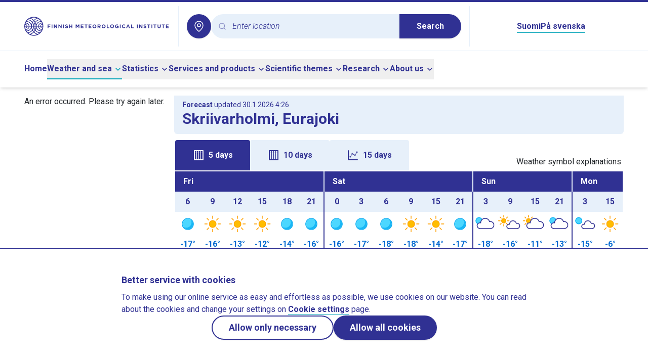

--- FILE ---
content_type: text/html;charset=utf-8
request_url: https://en.ilmatieteenlaitos.fi/weather/eurajoki/skriivarholmi
body_size: 83512
content:
<!DOCTYPE html><html  lang="en"><head><meta charset="utf-8">
<meta name="viewport" content="width=device-width, initial-scale=1">
<title>Weather in Skriivarholmi, Eurajoki - Finnish Meteorological Institute</title>
<style>@import"https://fonts.googleapis.com/css2?family=Roboto:ital,wght@0,300;0,400;0,500;0,700;1,300&display=swap";*,:after,:before{--tw-border-spacing-x:0;--tw-border-spacing-y:0;--tw-translate-x:0;--tw-translate-y:0;--tw-rotate:0;--tw-skew-x:0;--tw-skew-y:0;--tw-scale-x:1;--tw-scale-y:1;--tw-pan-x: ;--tw-pan-y: ;--tw-pinch-zoom: ;--tw-scroll-snap-strictness:proximity;--tw-gradient-from-position: ;--tw-gradient-via-position: ;--tw-gradient-to-position: ;--tw-ordinal: ;--tw-slashed-zero: ;--tw-numeric-figure: ;--tw-numeric-spacing: ;--tw-numeric-fraction: ;--tw-ring-inset: ;--tw-ring-offset-width:0px;--tw-ring-offset-color:#fff;--tw-ring-color:rgba(59,130,246,.5);--tw-ring-offset-shadow:0 0 #0000;--tw-ring-shadow:0 0 #0000;--tw-shadow:0 0 #0000;--tw-shadow-colored:0 0 #0000;--tw-blur: ;--tw-brightness: ;--tw-contrast: ;--tw-grayscale: ;--tw-hue-rotate: ;--tw-invert: ;--tw-saturate: ;--tw-sepia: ;--tw-drop-shadow: ;--tw-backdrop-blur: ;--tw-backdrop-brightness: ;--tw-backdrop-contrast: ;--tw-backdrop-grayscale: ;--tw-backdrop-hue-rotate: ;--tw-backdrop-invert: ;--tw-backdrop-opacity: ;--tw-backdrop-saturate: ;--tw-backdrop-sepia: ;--tw-contain-size: ;--tw-contain-layout: ;--tw-contain-paint: ;--tw-contain-style: }::backdrop{--tw-border-spacing-x:0;--tw-border-spacing-y:0;--tw-translate-x:0;--tw-translate-y:0;--tw-rotate:0;--tw-skew-x:0;--tw-skew-y:0;--tw-scale-x:1;--tw-scale-y:1;--tw-pan-x: ;--tw-pan-y: ;--tw-pinch-zoom: ;--tw-scroll-snap-strictness:proximity;--tw-gradient-from-position: ;--tw-gradient-via-position: ;--tw-gradient-to-position: ;--tw-ordinal: ;--tw-slashed-zero: ;--tw-numeric-figure: ;--tw-numeric-spacing: ;--tw-numeric-fraction: ;--tw-ring-inset: ;--tw-ring-offset-width:0px;--tw-ring-offset-color:#fff;--tw-ring-color:rgba(59,130,246,.5);--tw-ring-offset-shadow:0 0 #0000;--tw-ring-shadow:0 0 #0000;--tw-shadow:0 0 #0000;--tw-shadow-colored:0 0 #0000;--tw-blur: ;--tw-brightness: ;--tw-contrast: ;--tw-grayscale: ;--tw-hue-rotate: ;--tw-invert: ;--tw-saturate: ;--tw-sepia: ;--tw-drop-shadow: ;--tw-backdrop-blur: ;--tw-backdrop-brightness: ;--tw-backdrop-contrast: ;--tw-backdrop-grayscale: ;--tw-backdrop-hue-rotate: ;--tw-backdrop-invert: ;--tw-backdrop-opacity: ;--tw-backdrop-saturate: ;--tw-backdrop-sepia: ;--tw-contain-size: ;--tw-contain-layout: ;--tw-contain-paint: ;--tw-contain-style: }/*! tailwindcss v3.4.16 | MIT License | https://tailwindcss.com*/*,:after,:before{border:0 solid #e5e7eb;box-sizing:border-box}:after,:before{--tw-content:""}:host,html{line-height:1.5;-webkit-text-size-adjust:100%;font-family:ui-sans-serif,system-ui,sans-serif,Apple Color Emoji,Segoe UI Emoji,Segoe UI Symbol,Noto Color Emoji;font-feature-settings:normal;font-variation-settings:normal;-moz-tab-size:4;-o-tab-size:4;tab-size:4;-webkit-tap-highlight-color:transparent}body{line-height:inherit;margin:0}hr{border-top-width:1px;color:inherit;height:0}abbr:where([title]){-webkit-text-decoration:underline dotted;text-decoration:underline dotted}h1,h2,h3,h4,h5,h6{font-size:inherit;font-weight:inherit}a{color:inherit;text-decoration:inherit}b,strong{font-weight:bolder}code,kbd,pre,samp{font-family:ui-monospace,SFMono-Regular,Menlo,Monaco,Consolas,Liberation Mono,Courier New,monospace;font-feature-settings:normal;font-size:1em;font-variation-settings:normal}small{font-size:80%}sub,sup{font-size:75%;line-height:0;position:relative;vertical-align:baseline}sub{bottom:-.25em}sup{top:-.5em}table{border-collapse:collapse;border-color:inherit;text-indent:0}button,input,optgroup,select,textarea{color:inherit;font-family:inherit;font-feature-settings:inherit;font-size:100%;font-variation-settings:inherit;font-weight:inherit;letter-spacing:inherit;line-height:inherit;margin:0;padding:0}button,select{text-transform:none}button,input:where([type=button]),input:where([type=reset]),input:where([type=submit]){-webkit-appearance:button;background-color:transparent;background-image:none}:-moz-focusring{outline:auto}:-moz-ui-invalid{box-shadow:none}progress{vertical-align:baseline}::-webkit-inner-spin-button,::-webkit-outer-spin-button{height:auto}[type=search]{-webkit-appearance:textfield;outline-offset:-2px}::-webkit-search-decoration{-webkit-appearance:none}::-webkit-file-upload-button{-webkit-appearance:button;font:inherit}summary{display:list-item}blockquote,dd,dl,figure,h1,h2,h3,h4,h5,h6,hr,p,pre{margin:0}fieldset{margin:0}fieldset,legend{padding:0}menu,ol,ul{list-style:none;margin:0;padding:0}dialog{padding:0}textarea{resize:vertical}input::-moz-placeholder,textarea::-moz-placeholder{color:#9ca3af;opacity:1}input::placeholder,textarea::placeholder{color:#9ca3af;opacity:1}[role=button],button{cursor:pointer}:disabled{cursor:default}audio,canvas,embed,iframe,img,object,svg,video{display:block;vertical-align:middle}img,video{height:auto;max-width:100%}[hidden]:where(:not([hidden=until-found])){display:none}:root{--radius:.5rem;--color-appleGreen:#76c81d;--color-blueberry:#303193;--color-icebluetwo:#e7f0fa;--color-white:#fff}.img-caption{white-space:normal;--tw-bg-opacity:1;background-color:rgb(231 240 250/var(--tw-bg-opacity,1));font-size:1rem;line-height:1.5rem;padding:1rem 1.25rem;--tw-text-opacity:1;color:rgb(48 49 147/var(--tw-text-opacity,1))}.img-caption img{display:block}.float-image-caption-container{margin-bottom:1rem}body{--tw-text-opacity:1;color:rgb(33 37 41/var(--tw-text-opacity,1))}blockquote{border-left-width:3px;margin-bottom:1.75rem;margin-top:1.75rem;--tw-border-opacity:1;border-color:rgb(2 184 206/var(--tw-border-opacity,1));padding-left:1.75rem}blockquote p{font-size:1.5rem;font-style:italic;font-weight:300;line-height:2rem;margin-bottom:0}blockquote strong{font-weight:700}body{font-family:Roboto,sans-serif;hyphens:auto;overflow-wrap:break-word}h1,h2,h3,h4,h5,h6{font-weight:700;--tw-text-opacity:1;color:rgb(48 49 147/var(--tw-text-opacity,1));margin-bottom:.5rem}h2,h3,h4,h5,h6{margin-top:1rem}h1{font-size:1.875rem;line-height:2.25rem}h2{font-size:1.5rem;line-height:2rem}h3{font-size:1.125rem;line-height:1.75rem}h4{font-size:1rem;line-height:1.5rem}h5{font-size:.875rem;line-height:1.25rem}h6{font-size:.75rem;line-height:1rem}@media (min-width:768px){.right-column h2{font-size:1.25rem;line-height:1.75rem}}.right-column h2{margin-top:0}.offscreen{clip:rect(1px,1px,1px,1px);height:1px;overflow:hidden;position:absolute;white-space:nowrap;width:1px}#skip-to-main-content{scroll-margin-top:100px}.\!content a:not(:has(button),.newsTag,.themePanel){border-bottom-width:1px;--tw-border-opacity:1;border-color:rgb(2 163 183/var(--tw-border-opacity,1));font-weight:600;--tw-text-opacity:1;color:rgb(48 49 147/var(--tw-text-opacity,1))}.\!content a:not(:has(button),.newsTag,.themePanel):hover{--tw-border-opacity:1;border-color:rgb(48 49 147/var(--tw-border-opacity,1))}.content a:not(:has(button),.newsTag,.themePanel){border-bottom-width:1px;--tw-border-opacity:1;border-color:rgb(2 163 183/var(--tw-border-opacity,1));font-weight:600;--tw-text-opacity:1;color:rgb(48 49 147/var(--tw-text-opacity,1))}.content a:not(:has(button),.newsTag,.themePanel):hover{--tw-border-opacity:1;border-color:rgb(48 49 147/var(--tw-border-opacity,1))}.\!content a:not(:has(button),.newsTag,.themePanel).external{background:url("data:image/svg+xml;charset=utf-8,%3Csvg xmlns='http://www.w3.org/2000/svg' width='24' height='24' viewBox='0 0 24 24'%3E%3Cg fill='none'%3E%3Crect width='24' height='24' rx='12'/%3E%3Cpath fill='%23303193' d='M10.002 3a1 1 0 0 1 .117 1.993L10.002 5H6a1 1 0 0 0-.993.883L5 6v12a1 1 0 0 0 .883.993L6 19h12a1 1 0 0 0 .993-.883L19 18v-4a1 1 0 0 1 1.993-.117L21 14v4a3 3 0 0 1-2.824 2.995L18 21H6a3 3 0 0 1-2.995-2.824L3 18V6a3 3 0 0 1 2.824-2.995L6 3z'/%3E%3Cpath fill='%23303193' d='M19.967 3a1 1 0 0 1 .993.883l.007.117v5.001a1 1 0 0 1-1.994.117l-.006-.117-.001-2.554-8.264 8.26a1 1 0 0 1-1.497-1.32l.084-.094 8.297-8.294L15 5a1 1 0 0 1-.993-.883L14 4a1 1 0 0 1 .883-.993L15 3z'/%3E%3C/g%3E%3C/svg%3E") no-repeat 100%!important;background-size:16px 16px!important;padding-right:20px!important}.content a:not(:has(button),.newsTag,.themePanel).external{background:url("data:image/svg+xml;charset=utf-8,%3Csvg xmlns='http://www.w3.org/2000/svg' width='24' height='24' viewBox='0 0 24 24'%3E%3Cg fill='none'%3E%3Crect width='24' height='24' rx='12'/%3E%3Cpath fill='%23303193' d='M10.002 3a1 1 0 0 1 .117 1.993L10.002 5H6a1 1 0 0 0-.993.883L5 6v12a1 1 0 0 0 .883.993L6 19h12a1 1 0 0 0 .993-.883L19 18v-4a1 1 0 0 1 1.993-.117L21 14v4a3 3 0 0 1-2.824 2.995L18 21H6a3 3 0 0 1-2.995-2.824L3 18V6a3 3 0 0 1 2.824-2.995L6 3z'/%3E%3Cpath fill='%23303193' d='M19.967 3a1 1 0 0 1 .993.883l.007.117v5.001a1 1 0 0 1-1.994.117l-.006-.117-.001-2.554-8.264 8.26a1 1 0 0 1-1.497-1.32l.084-.094 8.297-8.294L15 5a1 1 0 0 1-.993-.883L14 4a1 1 0 0 1 .883-.993L15 3z'/%3E%3C/g%3E%3C/svg%3E") no-repeat 100%;background-size:16px 16px;padding-right:20px}.footer-link:hover{text-decoration-line:underline}.\!content .row,.content .row{display:flex;flex-wrap:wrap}.\!content .col-1,.content .col-1{width:8.333333%}.\!content .col-2,.content .col-2{width:16.666667%}.\!content .col-3,.content .col-3{width:25%}.\!content .col-4,.content .col-4{width:33.333333%}.\!content .col-5,.content .col-5{width:41.666667%}.\!content .col-6,.content .col-6{width:50%}.\!content .col-7,.content .col-7{width:58.333333%}.\!content .col-8,.content .col-8{width:66.666667%}.\!content .col-9,.content .col-9{width:75%}.\!content .col-10,.content .col-10{width:83.333333%}.\!content .col-11,.content .col-11{width:91.666667%}.\!content .col-12,.content .col-12{width:100%}@media (min-width:640px){.\!content .col-sm-1,.content .col-sm-1{width:8.333333%}.\!content .col-sm-2,.content .col-sm-2{width:16.666667%}.\!content .col-sm-3,.content .col-sm-3{width:25%}.\!content .col-sm-4,.content .col-sm-4{width:33.333333%}.\!content .col-sm-5,.content .col-sm-5{width:41.666667%}.\!content .col-sm-6,.content .col-sm-6{width:50%}.\!content .col-sm-7,.content .col-sm-7{width:58.333333%}.\!content .col-sm-8,.content .col-sm-8{width:66.666667%}.\!content .col-sm-9,.content .col-sm-9{width:75%}.\!content .col-sm-10,.content .col-sm-10{width:83.333333%}.\!content .col-sm-11,.content .col-sm-11{width:91.666667%}.\!content .col-sm-12,.content .col-sm-12{width:100%}}@media (min-width:768px){.\!content .col-md-1,.content .col-md-1{width:8.333333%}.\!content .col-md-2,.content .col-md-2{width:16.666667%}.\!content .col-md-3,.content .col-md-3{width:25%}.\!content .col-md-4,.content .col-md-4{width:33.333333%}.\!content .col-md-5,.content .col-md-5{width:41.666667%}.\!content .col-md-6,.content .col-md-6{width:50%}.\!content .col-md-7,.content .col-md-7{width:58.333333%}.\!content .col-md-8,.content .col-md-8{width:66.666667%}.\!content .col-md-9,.content .col-md-9{width:75%}.\!content .col-md-10,.content .col-md-10{width:83.333333%}.\!content .col-md-11,.content .col-md-11{width:91.666667%}.\!content .col-md-12,.content .col-md-12{width:100%}}@media (min-width:1024px){.\!content .col-lg-1,.content .col-lg-1{width:8.333333%}.\!content .col-lg-2,.content .col-lg-2{width:16.666667%}.\!content .col-lg-3,.content .col-lg-3{width:25%}.\!content .col-lg-4,.content .col-lg-4{width:33.333333%}.\!content .col-lg-5,.content .col-lg-5{width:41.666667%}.\!content .col-lg-6,.content .col-lg-6{width:50%}.\!content .col-lg-7,.content .col-lg-7{width:58.333333%}.\!content .col-lg-8,.content .col-lg-8{width:66.666667%}.\!content .col-lg-9,.content .col-lg-9{width:75%}.\!content .col-lg-10,.content .col-lg-10{width:83.333333%}.\!content .col-lg-11,.content .col-lg-11{width:91.666667%}.\!content .col-lg-12,.content .col-lg-12{width:100%}}.\!content p,.content p{white-space:pre-line}.\!content img,.content img{display:inline}.\!content table,.content table{width:100%}.content button:not([class]),.content input:not([class]),.content select:not([class]){-webkit-appearance:revert;-moz-appearance:revert;appearance:revert;background:revert;border:revert;font:inherit;line-height:inherit;padding:revert}.\!content button:not([class]),.\!content input:not([class]),.\!content select:not([class]){-webkit-appearance:revert!important;-moz-appearance:revert!important;appearance:revert!important;background:revert!important;border:revert!important;font:inherit!important;line-height:inherit!important;padding:revert!important}.\!content .fmi-tag,.content .fmi-tag{--tw-bg-opacity:1;background-color:rgb(231 240 250/var(--tw-bg-opacity,1))}.\!content .fmi-tag{border:3px solid transparent!important;border-radius:24px!important;display:inline-block!important;font-weight:500!important;margin:.25rem!important;min-width:100px!important;padding:6px 21px!important;text-align:center!important}.content .fmi-tag{border:3px solid transparent!important;border-radius:24px;display:inline-block;font-weight:500;margin:.25rem;min-width:100px;padding:6px 21px;text-align:center}.\!content .fmi-tag.active,.content .fmi-tag.active{--tw-bg-opacity:1;background-color:rgb(48 49 147/var(--tw-bg-opacity,1))}.\!content .fmi-tag.active,.content .fmi-tag.active{--tw-text-opacity:1;color:rgb(255 255 255/var(--tw-text-opacity,1))}.\!content .fmi-tag:hover,.content .fmi-tag:hover{--tw-bg-opacity:1;background-color:rgb(211 227 244/var(--tw-bg-opacity,1))}.\!content .fmi-tag:hover,.content .fmi-tag:hover{--tw-text-opacity:1;color:rgb(48 49 147/var(--tw-text-opacity,1))}.fill{height:100%;min-height:100%}.\!content p,.content p{margin-bottom:1rem}.\!content li p,.content li p{margin-bottom:0}.\!content ul{list-style-type:disc;margin-bottom:1rem}.\!content ul ::marker{color:#303193}.\!content ul::marker{color:#303193}.content ul{list-style-type:disc;margin-bottom:1rem}.content ul ::marker{color:#303193}.content ul::marker{color:#303193}.\!content ul>li,.content ul>li{margin-left:2rem}.\!content ol,.content ol{list-style-type:decimal;margin-bottom:1rem}.\!content ol>li,.content ol>li{margin-left:2rem}.fmi-form p{margin-bottom:0}.fmi-form legend{font-size:1.25rem;line-height:1.75rem;margin-bottom:1rem}.fmi-form input[type=text],.fmi-form select,.fmi-form textarea{-webkit-appearance:none;-moz-appearance:none;appearance:none;border-radius:0;border-width:1px;display:block;margin-bottom:.75rem;margin-top:.25rem;width:100%;--tw-border-opacity:1;border-color:rgb(128 128 128/var(--tw-border-opacity,1));padding:.25rem .5rem}.fmi-form select{background-image:url("data:image/svg+xml;charset=utf-8,%3Csvg xmlns='http://www.w3.org/2000/svg' width='24' height='24' viewBox='0 0 24 24'%3E%3Cg fill='none'%3E%3Ccircle cx='12' cy='12' r='12'/%3E%3Cpath fill='%23303193' d='M6.293 9.293a1 1 0 0 1 1.32-.083l.094.083L12 13.585l4.293-4.292a1 1 0 0 1 1.32-.083l.094.083a1 1 0 0 1 .083 1.32l-.083.094-5 5a1 1 0 0 1-1.32.083l-.094-.083-5-5a1 1 0 0 1 0-1.414'/%3E%3C/g%3E%3C/svg%3E");background-position:100%;background-repeat:no-repeat;padding-right:1.5rem}.fmi-form textarea{min-height:10rem}.proxy-apps table.wind-and-pressure-forecast{width:auto}.icon{height:1.5rem;width:1.5rem}.error-panel{background-color:rgb(248 215 218/var(--tw-bg-opacity,1));border-color:rgb(148 2 20/var(--tw-border-opacity,1));border-width:1px;color:rgb(148 2 20/var(--tw-text-opacity,1))}.error-panel,.notification-panel{--tw-bg-opacity:1;--tw-text-opacity:1;--tw-border-opacity:1;margin-bottom:1rem;padding:1rem}.notification-panel{background-color:rgb(231 240 250/var(--tw-bg-opacity,1));border-color:rgb(48 49 147/var(--tw-border-opacity,1));border-width:1px;color:rgb(48 49 147/var(--tw-text-opacity,1))}.local-weather-page h2{font-size:1.5rem;line-height:2rem}.local-weather-page hr{border:none;border-top:3px solid var(--color-blueberry)}.local-weather-page .local-weather-header-panel,.local-weather-page .past-weather-header-panel{--tw-bg-opacity:1;background-color:rgb(231 240 250/var(--tw-bg-opacity,1));border-bottom-left-radius:6px;border-bottom-right-radius:6px}.local-weather-page #forecast-table-graph-container,.local-weather-page #forecast-vertical-table-container{position:relative}.local-weather-page #forecast-table-graph-container tr,.local-weather-page #forecast-vertical-table-container tr{border:none}.local-weather-page #forecast-table-graph-container td,.local-weather-page #forecast-vertical-table-container td{height:2rem;max-width:2.5rem;padding:0;vertical-align:middle}.local-weather-page #forecast-table-graph-container .header-date,.local-weather-page #forecast-vertical-table-container .header-date{--tw-bg-opacity:1;background-color:rgb(48 49 147/var(--tw-bg-opacity,1));--tw-text-opacity:1;color:rgb(255 255 255/var(--tw-text-opacity,1));height:2.5rem;text-transform:capitalize}.local-weather-page #forecast-table-graph-container .header-hour,.local-weather-page #forecast-vertical-table-container .header-hour{--tw-bg-opacity:1;background-color:rgb(231 240 250/var(--tw-bg-opacity,1));height:2.5rem}.local-weather-page #forecast-table-graph-container .wxImage,.local-weather-page #forecast-vertical-table-container .wxImage{height:3rem;width:3rem}.local-weather-page #forecast-table-graph-container .windcircle,.local-weather-page #forecast-vertical-table-container .windcircle{--windcircle-size:clamp(1.5rem,1.8rem,2rem);align-items:center;aspect-ratio:1/1;border-radius:50%;display:inline-flex;height:var(--windcircle-size);justify-content:center;min-height:var(--windcircle-size);min-width:var(--windcircle-size);width:var(--windcircle-size)}.local-weather-page #forecast-table-graph-container .windcircle img,.local-weather-page #forecast-vertical-table-container .windcircle img{height:90%;width:90%}.local-weather-page #forecast-table-graph-container .fmi-bg-wind-level1,.local-weather-page #forecast-vertical-table-container .fmi-bg-wind-level1{--tw-bg-opacity:1;background-color:rgb(231 240 250/var(--tw-bg-opacity,1))}.local-weather-page #forecast-table-graph-container .fmi-bg-wind-level2,.local-weather-page #forecast-vertical-table-container .fmi-bg-wind-level2{--tw-bg-opacity:1;background-color:rgb(58 102 227/var(--tw-bg-opacity,1))}.local-weather-page #forecast-table-graph-container .fmi-bg-wind-level3,.local-weather-page #forecast-vertical-table-container .fmi-bg-wind-level3{--tw-bg-opacity:1;background-color:rgb(48 49 147/var(--tw-bg-opacity,1))}.local-weather-page #forecast-table-graph-container .fmi-bg-wind-level4,.local-weather-page #forecast-vertical-table-container .fmi-bg-wind-level4{--tw-bg-opacity:1;background-color:rgb(0 0 0/var(--tw-bg-opacity,1))}.local-weather-page #forecast-table-graph-container .feelslike-same,.local-weather-page #forecast-vertical-table-container .feelslike-same{background:url("data:image/svg+xml;charset=utf-8,%3Csvg xmlns='http://www.w3.org/2000/svg' width='36' height='36' viewBox='0 0 36 36'%3E%3Cg fill='%23D8E7F2' fill-rule='evenodd' transform='translate(1)'%3E%3Cpath d='M17 14c9.389 0 17 7.611 17 17v5H0v-5c0-9.389 7.611-17 17-17'/%3E%3Ccircle cx='17' cy='8' r='8'/%3E%3C/g%3E%3C/svg%3E") 50% no-repeat;background-size:2.3rem 2.3rem}.local-weather-page #forecast-table-graph-container .feelslike-colder,.local-weather-page #forecast-vertical-table-container .feelslike-colder{--tw-text-opacity:1;background:url("data:image/svg+xml;charset=utf-8,%3Csvg xmlns='http://www.w3.org/2000/svg' width='36' height='36' viewBox='0 0 36 36'%3E%3Cg fill='%233A66E3' transform='translate(1)'%3E%3Cpath d='M17 14c9.389 0 17 7.611 17 17v5H0v-5c0-9.389 7.611-17 17-17'/%3E%3Ccircle cx='17' cy='8' r='8'/%3E%3C/g%3E%3C/svg%3E") 50% no-repeat;background-size:2.3rem 2.3rem;color:rgb(255 255 255/var(--tw-text-opacity,1))}.local-weather-page #forecast-table-graph-container .feelslike-warmer,.local-weather-page #forecast-vertical-table-container .feelslike-warmer{background:url("data:image/svg+xml;charset=utf-8,%3Csvg xmlns='http://www.w3.org/2000/svg' width='36' height='36' viewBox='0 0 36 36'%3E%3Cg fill='%23F8D7DA' fill-rule='evenodd' transform='translate(1)'%3E%3Cpath d='M17 14c9.389 0 17 7.611 17 17v5H0v-5c0-9.389 7.611-17 17-17'/%3E%3Ccircle cx='17' cy='8' r='8'/%3E%3C/g%3E%3C/svg%3E") 50% no-repeat;background-size:2.3rem 2.3rem}.local-weather-page #forecast-table-graph-container .feelslike-value,.local-weather-page #forecast-vertical-table-container .feelslike-value{align-items:flex-end;display:flex;height:3rem;justify-content:center;margin:auto;padding-bottom:.2rem}.local-weather-page #forecast-table-graph-container .pop-background-light,.local-weather-page #forecast-vertical-table-container .pop-background-light{--tw-bg-opacity:1;background-color:rgb(216 231 242/var(--tw-bg-opacity,1))}.local-weather-page #forecast-table-graph-container .pop-background-dark,.local-weather-page #forecast-vertical-table-container .pop-background-dark{--tw-text-opacity:1;color:rgb(255 255 255/var(--tw-text-opacity,1));--tw-bg-opacity:1;background-color:rgb(58 102 227/var(--tw-bg-opacity,1))}.local-weather-page #forecast-table-graph-container .day-break-border-dark,.local-weather-page #forecast-vertical-table-container .day-break-border-dark{border-left:2px solid var(--color-blueberry)!important}.local-weather-page #forecast-table-graph-container .day-break-border-light,.local-weather-page #forecast-vertical-table-container .day-break-border-light{border-left:2px solid var(--color-icebluetwo)!important}.local-weather-page #forecast-table-graph-container .temperature-plus,.local-weather-page #forecast-vertical-table-container .temperature-plus{--tw-text-opacity:1;color:rgb(220 0 0/var(--tw-text-opacity,1))}.local-weather-page #forecast-table-graph-container .temperature-minus,.local-weather-page #forecast-vertical-table-container .temperature-minus{--tw-text-opacity:1;color:rgb(0 105 209/var(--tw-text-opacity,1))}.local-weather-page #forecast-table-graph-container .title-row,.local-weather-page #forecast-vertical-table-container .title-row{white-space:nowrap}.local-weather-page #forecast-table-graph-container .title-text,.local-weather-page #forecast-vertical-table-container .title-text{--tw-bg-opacity:1;background-color:rgb(255 255 255/var(--tw-bg-opacity,1));padding-bottom:.4rem;padding-top:.4rem}.local-weather-page #forecast-table-graph-container .precipitation-pillar-container,.local-weather-page #forecast-vertical-table-container .precipitation-pillar-container{align-items:flex-end;display:flex;height:1.6rem;justify-content:center}.local-weather-page #forecast-table-graph-container .precipitation-pillar-container .precipitation-pillar,.local-weather-page #forecast-vertical-table-container .precipitation-pillar-container .precipitation-pillar{--tw-bg-opacity:1;background-color:rgb(58 102 227/var(--tw-bg-opacity,1));width:20px}.local-weather-page #forecast-table-graph-container .precipitation-pillar-container .precipitation-pillar-empty,.local-weather-page #forecast-vertical-table-container .precipitation-pillar-container .precipitation-pillar-empty{background-color:transparent;width:20px}@media (max-width:360px){.local-weather-page #forecast-table-graph-container .vertical-forecast-table,.local-weather-page #forecast-vertical-table-container .vertical-forecast-table{font-size:.9rem}}@media (max-width:340px){.local-weather-page #forecast-table-graph-container .vertical-forecast-table,.local-weather-page #forecast-vertical-table-container .vertical-forecast-table{font-size:.8rem}}.local-weather-page #forecast-table-graph-container .vertical-forecast-table .hourly-value-expand-panel:hover .closeHideButton,.local-weather-page #forecast-vertical-table-container .vertical-forecast-table .hourly-value-expand-panel:hover .closeHideButton{border:1px solid var(--color-blueberry)}.local-weather-page #forecast-table-graph-container .vertical-forecast-table .hourly-value-expand-panel:hover .closeHideButton.fmi-arrow-up-icon,.local-weather-page #forecast-vertical-table-container .vertical-forecast-table .hourly-value-expand-panel:hover .closeHideButton.fmi-arrow-up-icon{background-image:url("data:image/svg+xml;charset=utf-8,%3Csvg xmlns='http://www.w3.org/2000/svg' width='24' height='24' viewBox='0 0 24 24'%3E%3Cg fill='none'%3E%3Ccircle cx='12' cy='12' r='12'/%3E%3Cpath fill='%2302B8CE' d='M6.293 14.707a1 1 0 0 0 1.32.083l.094-.083L12 10.415l4.293 4.292a1 1 0 0 0 1.32.083l.094-.083a1 1 0 0 0 .083-1.32l-.083-.094-5-5a1 1 0 0 0-1.32-.083l-.094.083-5 5a1 1 0 0 0 0 1.414'/%3E%3C/g%3E%3C/svg%3E")}.local-weather-page #forecast-table-graph-container .vertical-forecast-table .hourly-value-expand-panel:hover .closeHideButton.fmi-arrow-down-icon,.local-weather-page #forecast-vertical-table-container .vertical-forecast-table .hourly-value-expand-panel:hover .closeHideButton.fmi-arrow-down-icon{background-image:url("data:image/svg+xml;charset=utf-8,%3Csvg xmlns='http://www.w3.org/2000/svg' width='24' height='24' viewBox='0 0 24 24'%3E%3Cg fill='none'%3E%3Ccircle cx='12' cy='12' r='12'/%3E%3Cpath fill='%2302B8CE' d='M6.293 9.293a1 1 0 0 1 1.32-.083l.094.083L12 13.585l4.293-4.292a1 1 0 0 1 1.32-.083l.094.083a1 1 0 0 1 .083 1.32l-.083.094-5 5a1 1 0 0 1-1.32.083l-.094-.083-5-5a1 1 0 0 1 0-1.414'/%3E%3C/g%3E%3C/svg%3E")}.local-weather-page #forecast-table-graph-container .vertical-forecast-table .closeHideButton,.local-weather-page #forecast-vertical-table-container .vertical-forecast-table .closeHideButton{--tw-bg-opacity:1;background-color:rgb(255 255 255/var(--tw-bg-opacity,1));background-position:50%;background-repeat:no-repeat;background-size:1.5rem 1.5rem;border:1px solid var(--color-white);border-radius:1.25rem;min-height:2.5rem;min-width:2.5rem}.local-weather-page #forecast-table-graph-container .vertical-forecast-table .closeHideButton.fmi-arrow-up-icon,.local-weather-page #forecast-vertical-table-container .vertical-forecast-table .closeHideButton.fmi-arrow-up-icon{background-image:url("data:image/svg+xml;charset=utf-8,%3Csvg xmlns='http://www.w3.org/2000/svg' width='24' height='24' viewBox='0 0 24 24'%3E%3Cg fill='none'%3E%3Ccircle cx='12' cy='12' r='12'/%3E%3Cpath fill='%23303193' d='M6.293 14.707a1 1 0 0 0 1.32.083l.094-.083L12 10.415l4.293 4.292a1 1 0 0 0 1.32.083l.094-.083a1 1 0 0 0 .083-1.32l-.083-.094-5-5a1 1 0 0 0-1.32-.083l-.094.083-5 5a1 1 0 0 0 0 1.414'/%3E%3C/g%3E%3C/svg%3E")}.local-weather-page #forecast-table-graph-container .vertical-forecast-table .closeHideButton.fmi-arrow-down-icon,.local-weather-page #forecast-vertical-table-container .vertical-forecast-table .closeHideButton.fmi-arrow-down-icon{background-image:url("data:image/svg+xml;charset=utf-8,%3Csvg xmlns='http://www.w3.org/2000/svg' width='24' height='24' viewBox='0 0 24 24'%3E%3Cg fill='none'%3E%3Ccircle cx='12' cy='12' r='12'/%3E%3Cpath fill='%23303193' d='M6.293 9.293a1 1 0 0 1 1.32-.083l.094.083L12 13.585l4.293-4.292a1 1 0 0 1 1.32-.083l.094.083a1 1 0 0 1 .083 1.32l-.083.094-5 5a1 1 0 0 1-1.32.083l-.094-.083-5-5a1 1 0 0 1 0-1.414'/%3E%3C/g%3E%3C/svg%3E")}@media (max-width:360px){.local-weather-page #forecast-table-graph-container .vertical-forecast-table .hourly-forecast-table,.local-weather-page #forecast-vertical-table-container .vertical-forecast-table .hourly-forecast-table{font-size:.9rem}}@media (max-width:340px){.local-weather-page #forecast-table-graph-container .vertical-forecast-table .hourly-forecast-table,.local-weather-page #forecast-vertical-table-container .vertical-forecast-table .hourly-forecast-table{font-size:.8rem}}.local-weather-page #forecast-table-graph-container .vertical-forecast-table .hourly-forecast-table .hour-cell,.local-weather-page #forecast-vertical-table-container .vertical-forecast-table .hourly-forecast-table .hour-cell{--tw-bg-opacity:1;background-color:rgb(231 240 250/var(--tw-bg-opacity,1));width:15%}.local-weather-page #forecast-table-graph-container .vertical-forecast-table .hourly-forecast-table .symbol-cell,.local-weather-page #forecast-vertical-table-container .vertical-forecast-table .hourly-forecast-table .symbol-cell{width:16%}.local-weather-page #forecast-table-graph-container .vertical-forecast-table .hourly-forecast-table .temperature-cell,.local-weather-page #forecast-vertical-table-container .vertical-forecast-table .hourly-forecast-table .temperature-cell{width:12%}.local-weather-page #forecast-table-graph-container .vertical-forecast-table .hourly-forecast-table .feelslike-cell,.local-weather-page #forecast-vertical-table-container .vertical-forecast-table .hourly-forecast-table .feelslike-cell{display:table-cell;height:2.5rem;justify-content:center;line-height:2.5rem;margin:0;position:relative;vertical-align:middle;width:12%}.local-weather-page #forecast-table-graph-container .vertical-forecast-table .hourly-forecast-table .wind-cell,.local-weather-page #forecast-vertical-table-container .vertical-forecast-table .hourly-forecast-table .wind-cell{width:25%}.local-weather-page #forecast-table-graph-container .vertical-forecast-table .hourly-forecast-table .precipitation-cell,.local-weather-page #forecast-vertical-table-container .vertical-forecast-table .hourly-forecast-table .precipitation-cell{width:20%}.local-weather-page #forecast-table-graph-container #forecast-tabs,.local-weather-page #forecast-vertical-table-container #forecast-tabs{padding-bottom:0;padding-left:2px}.local-weather-page #forecast-table-graph-container #forecast-tabs button,.local-weather-page #forecast-vertical-table-container #forecast-tabs button{border-bottom-left-radius:0;border-bottom-right-radius:0;padding:1rem 2rem}.local-weather-page #forecast-table-graph-container #forecast-tabs .table-icon-blue .table-icon,.local-weather-page #forecast-vertical-table-container #forecast-tabs .table-icon-blue .table-icon{background:url("data:image/svg+xml;charset=utf-8,%3Csvg xmlns='http://www.w3.org/2000/svg' width='24' height='24' viewBox='0 0 24 24'%3E%3Cg fill='none' fill-rule='evenodd'%3E%3Crect width='24' height='24' rx='12'/%3E%3Cg fill='%23303193'%3E%3Cpath fill-rule='nonzero' d='M21 2a1 1 0 0 1 1 1v18a1 1 0 0 1-1 1H4a1 1 0 0 1-1-1V3a1 1 0 0 1 1-1zm-1 2H5v16h15z'/%3E%3Cpath d='M3 7h17v1H3z'/%3E%3Cpath d='M8 4h1v16H8zm4 0h1v16h-1zm4 0h1v16h-1z'/%3E%3C/g%3E%3C/g%3E%3C/svg%3E") no-repeat 50%;background-size:1.5rem 1.5rem;height:1.5rem;width:1.5rem}.local-weather-page #forecast-table-graph-container #forecast-tabs .table-icon-white .table-icon,.local-weather-page #forecast-vertical-table-container #forecast-tabs .table-icon-white .table-icon{background:url("data:image/svg+xml;charset=utf-8,%3Csvg xmlns='http://www.w3.org/2000/svg' width='24' height='24' viewBox='0 0 24 24'%3E%3Cg fill='none'%3E%3Crect width='24' height='24' rx='12'/%3E%3Cg fill='%23FFF'%3E%3Cpath d='M21 2a1 1 0 0 1 1 1v18a1 1 0 0 1-1 1H4a1 1 0 0 1-1-1V3a1 1 0 0 1 1-1zm-1 2H5v16h15z'/%3E%3Cpath d='M3 7h17v1H3z'/%3E%3Cpath d='M8 4h1v16H8zm4 0h1v16h-1zm4 0h1v16h-1z'/%3E%3C/g%3E%3C/g%3E%3C/svg%3E") no-repeat 50%;background-size:1.5rem 1.5rem;height:1.5rem;width:1.5rem}.local-weather-page #forecast-table-graph-container #forecast-tabs .graph-icon-blue .graph-icon,.local-weather-page #forecast-vertical-table-container #forecast-tabs .graph-icon-blue .graph-icon{background:url("data:image/svg+xml;charset=utf-8,%3Csvg xmlns='http://www.w3.org/2000/svg' width='24' height='24' viewBox='0 0 24 24'%3E%3Cg fill='none' fill-rule='evenodd'%3E%3Crect width='24' height='24' rx='12'/%3E%3Cpath fill='%23303193' d='M3 2a1 1 0 0 1 1 1v17h17a1 1 0 0 1 0 2H2V3a1 1 0 0 1 1-1'/%3E%3Cpath fill='%23303193' fill-rule='nonzero' d='M11 7.5a1.5 1.5 0 1 1-.001 3.001A1.5 1.5 0 0 1 11 7.5m0 1a.5.5 0 1 0 0 1 .5.5 0 0 0 0-1m5 2a1.5 1.5 0 1 1-.001 3.001A1.5 1.5 0 0 1 16 10.5m0 1a.5.5 0 1 0 0 1 .5.5 0 0 0 0-1m-9 2a1.5 1.5 0 1 1-.001 3.001A1.5 1.5 0 0 1 7 13.5m0 1a.5.5 0 1 0 0 1 .5.5 0 0 0 0-1m13-10a1.5 1.5 0 1 1-.001 3.001A1.5 1.5 0 0 1 20 4.5m0 1a.5.5 0 1 0 0 1 .5.5 0 0 0 0-1'/%3E%3Cpath fill='%23303193' fill-rule='nonzero' d='m10.265 9.2.832.555-3.349 5.021-.832-.555zm.916.619.546-.838 3.881 2.532-.546.838zm8.104-3.609.826.564-3.393 4.973-.826-.564z'/%3E%3C/g%3E%3C/svg%3E") no-repeat 50%;background-size:1.5rem 1.5rem;height:1.5rem;width:1.5rem}.local-weather-page #forecast-table-graph-container #forecast-tabs .graph-icon-white .graph-icon,.local-weather-page #forecast-vertical-table-container #forecast-tabs .graph-icon-white .graph-icon{background:url("data:image/svg+xml;charset=utf-8,%3Csvg xmlns='http://www.w3.org/2000/svg' width='24' height='24' viewBox='0 0 24 24'%3E%3Cg fill='none' fill-rule='evenodd'%3E%3Crect width='24' height='24' rx='12'/%3E%3Cpath fill='%23FFF' d='M3 2a1 1 0 0 1 1 1v17h17a1 1 0 0 1 0 2H2V3a1 1 0 0 1 1-1'/%3E%3Cpath fill='%23FFF' fill-rule='nonzero' d='M11 7.5a1.5 1.5 0 1 1-.001 3.001A1.5 1.5 0 0 1 11 7.5m0 1a.5.5 0 1 0 0 1 .5.5 0 0 0 0-1m5 2a1.5 1.5 0 1 1-.001 3.001A1.5 1.5 0 0 1 16 10.5m0 1a.5.5 0 1 0 0 1 .5.5 0 0 0 0-1m-9 2a1.5 1.5 0 1 1-.001 3.001A1.5 1.5 0 0 1 7 13.5m0 1a.5.5 0 1 0 0 1 .5.5 0 0 0 0-1m13-10a1.5 1.5 0 1 1-.001 3.001A1.5 1.5 0 0 1 20 4.5m0 1a.5.5 0 1 0 0 1 .5.5 0 0 0 0-1'/%3E%3Cpath fill='%23FFF' fill-rule='nonzero' d='m10.265 9.2.832.555-3.349 5.021-.832-.555zm.916.619.546-.838 3.881 2.532-.546.838zm8.104-3.609.826.564-3.393 4.973-.826-.564z'/%3E%3C/g%3E%3C/svg%3E") no-repeat 50%;background-size:1.5rem 1.5rem;height:1.5rem;width:1.5rem}.local-weather-page #forecast-table-graph-container #forecast-tabs .tab-hover,.local-weather-page #forecast-vertical-table-container #forecast-tabs .tab-hover{--tw-bg-opacity:1;background-color:rgb(211 227 244/var(--tw-bg-opacity,1));--tw-text-opacity:1;color:rgb(48 49 147/var(--tw-text-opacity,1))}.local-weather-page #forecast-table-graph-container #forecast-tabs .tab-hover .table-icon,.local-weather-page #forecast-vertical-table-container #forecast-tabs .tab-hover .table-icon{background:url("data:image/svg+xml;charset=utf-8,%3Csvg xmlns='http://www.w3.org/2000/svg' width='24' height='24' viewBox='0 0 24 24'%3E%3Cg fill='none'%3E%3Crect width='24' height='24' rx='12'/%3E%3Cg fill='%2302B8CE'%3E%3Cpath d='M21 2a1 1 0 0 1 1 1v18a1 1 0 0 1-1 1H4a1 1 0 0 1-1-1V3a1 1 0 0 1 1-1zm-1 2H5v16h15z'/%3E%3Cpath d='M3 7h17v1H3z'/%3E%3Cpath d='M8 4h1v16H8zm4 0h1v16h-1zm4 0h1v16h-1z'/%3E%3C/g%3E%3C/g%3E%3C/svg%3E") no-repeat 50%;background-size:1.5rem 1.5rem;height:1.5rem;width:1.5rem}.local-weather-page #forecast-table-graph-container #forecast-tabs .tab-hover .graph-icon,.local-weather-page #forecast-vertical-table-container #forecast-tabs .tab-hover .graph-icon{background:url("data:image/svg+xml;charset=utf-8,%3Csvg xmlns='http://www.w3.org/2000/svg' width='24' height='24' viewBox='0 0 24 24'%3E%3Cg fill='none' fill-rule='evenodd'%3E%3Crect width='24' height='24' rx='12'/%3E%3Cpath fill='%2302B8CE' d='M3 2a1 1 0 0 1 1 1v17h17a1 1 0 0 1 0 2H2V3a1 1 0 0 1 1-1'/%3E%3Cpath fill='%2302B8CE' fill-rule='nonzero' d='M11 7.5a1.5 1.5 0 1 1-.001 3.001A1.5 1.5 0 0 1 11 7.5m0 1a.5.5 0 1 0 0 1 .5.5 0 0 0 0-1m5 2a1.5 1.5 0 1 1-.001 3.001A1.5 1.5 0 0 1 16 10.5m0 1a.5.5 0 1 0 0 1 .5.5 0 0 0 0-1m-9 2a1.5 1.5 0 1 1-.001 3.001A1.5 1.5 0 0 1 7 13.5m0 1a.5.5 0 1 0 0 1 .5.5 0 0 0 0-1m13-10a1.5 1.5 0 1 1-.001 3.001A1.5 1.5 0 0 1 20 4.5m0 1a.5.5 0 1 0 0 1 .5.5 0 0 0 0-1'/%3E%3Cpath fill='%2302B8CE' fill-rule='nonzero' d='m10.265 9.2.832.555-3.349 5.021-.832-.555zm.916.619.546-.838 3.881 2.532-.546.838zm8.104-3.609.826.564-3.393 4.973-.826-.564z'/%3E%3C/g%3E%3C/svg%3E") no-repeat 50%;background-size:1.5rem 1.5rem;height:1.5rem;width:1.5rem}.local-weather-page #forecast-table-graph-container #forecast-tenday-daily-tabs .symbolPos,.local-weather-page #forecast-vertical-table-container #forecast-tenday-daily-tabs .symbolPos{display:inline}.local-weather-page #forecast-table-graph-container #forecast-tenday-daily-tabs .symbolNeg,.local-weather-page #forecast-table-graph-container #forecast-tenday-daily-tabs .symbolPos.active,.local-weather-page #forecast-table-graph-container #forecast-tenday-daily-tabs .tab-hover .symbolNeg,.local-weather-page #forecast-vertical-table-container #forecast-tenday-daily-tabs .symbolNeg,.local-weather-page #forecast-vertical-table-container #forecast-tenday-daily-tabs .symbolPos.active,.local-weather-page #forecast-vertical-table-container #forecast-tenday-daily-tabs .tab-hover .symbolNeg{display:none}.local-weather-page #forecast-table-graph-container #forecast-tenday-daily-tabs .symbolNeg.active,.local-weather-page #forecast-table-graph-container #forecast-tenday-daily-tabs .tab-hover .symbolPos,.local-weather-page #forecast-vertical-table-container #forecast-tenday-daily-tabs .symbolNeg.active,.local-weather-page #forecast-vertical-table-container #forecast-tenday-daily-tabs .tab-hover .symbolPos{display:inline}.local-weather-page #forecast-table-graph-container #forecast-tenday-daily-tabs .active,.local-weather-page #forecast-vertical-table-container #forecast-tenday-daily-tabs .active{--tw-text-opacity:1;color:rgb(255 255 255/var(--tw-text-opacity,1))}.local-weather-page #forecast-table-graph-container #forecast-tenday-daily-tabs .tab-hover,.local-weather-page #forecast-vertical-table-container #forecast-tenday-daily-tabs .tab-hover{--tw-bg-opacity:1;background-color:rgb(211 227 244/var(--tw-bg-opacity,1));--tw-text-opacity:1;color:rgb(48 49 147/var(--tw-text-opacity,1))}.local-weather-page #forecast-table-graph-container #forecast-tenday-daily-tabs .tab-hover .temperature-plus,.local-weather-page #forecast-vertical-table-container #forecast-tenday-daily-tabs .tab-hover .temperature-plus{--tw-text-opacity:1;color:rgb(220 0 0/var(--tw-text-opacity,1))}.local-weather-page #forecast-table-graph-container #forecast-tenday-daily-tabs .tab-hover .temperature-minus,.local-weather-page #forecast-vertical-table-container #forecast-tenday-daily-tabs .tab-hover .temperature-minus{--tw-text-opacity:1;color:rgb(0 105 209/var(--tw-text-opacity,1))}.local-weather-page #forecast-table-graph-container #forecast-tenday-daily-tabs button,.local-weather-page #forecast-vertical-table-container #forecast-tenday-daily-tabs button{border-bottom-left-radius:0;border-bottom-right-radius:0}.local-weather-page #forecast-table-graph-container #weather-icon-help-link-container,.local-weather-page #forecast-vertical-table-container #weather-icon-help-link-container{position:absolute;right:5px;top:35px}.local-weather-page #warnings-container .warning-icon{background-position:50%;background-repeat:no-repeat;background-size:2rem 2rem;border:3px solid #fff;border-radius:1rem;min-height:2rem;min-width:2rem}.local-weather-page #warnings-container .warning-icon.level2{--tw-bg-opacity:1;background-color:rgb(248 248 0/var(--tw-bg-opacity,1))}.local-weather-page #warnings-container .warning-icon.level3{--tw-bg-opacity:1;background-color:rgb(255 183 0/var(--tw-bg-opacity,1))}.local-weather-page #warnings-container .warning-icon.level4{--tw-bg-opacity:1;background-color:rgb(208 2 27/var(--tw-bg-opacity,1))}.local-weather-page #warnings-container .warning-day-panel.level1{background-color:rgb(118 200 29/var(--tw-bg-opacity,1));--tw-bg-opacity:.2}.local-weather-page #warnings-container .warning-day-panel.level2{--tw-bg-opacity:1;background-color:rgb(248 248 0/var(--tw-bg-opacity,1));--tw-border-opacity:1!important;border-color:rgb(248 248 0/var(--tw-border-opacity,1))!important}.local-weather-page #warnings-container .warning-day-panel.level3{--tw-bg-opacity:1;background-color:rgb(255 183 0/var(--tw-bg-opacity,1));--tw-border-opacity:1!important;border-color:rgb(255 183 0/var(--tw-border-opacity,1))!important}.local-weather-page #warnings-container .warning-day-panel.level4{--tw-bg-opacity:1;background-color:rgb(208 2 27/var(--tw-bg-opacity,1));--tw-border-opacity:1!important;border-color:rgb(208 2 27/var(--tw-border-opacity,1))!important;color:#fff}@media (forced-colors:active){.local-weather-page #warnings-container .warning-icon{border-color:windowText}.local-weather-page #warnings-container .highcontrast-legend{display:inline-flex}.local-weather-page #warnings-container .warning-icon.flood{background-image:url("data:image/svg+xml;charset=utf-8,%3Csvg xmlns='http://www.w3.org/2000/svg' width='28' height='28' viewBox='0 0 28 28'%3E%3Cpath d='M21.543 17.965c-1.172 0-1.785.652-2.277 1.176-.438.468-.786.84-1.5.84-.715 0-1.063-.372-1.5-.84-.493-.524-1.106-1.176-2.278-1.176-1.175 0-1.789.652-2.281 1.176-.437.468-.785.836-1.5.836s-1.059-.368-1.5-.836c-.492-.524-1.102-1.176-2.277-1.176a.533.533 0 1 0 0 1.066h.011c.704.004 1.051.375 1.489.84.492.524 1.101 1.176 2.277 1.176s1.79-.652 2.277-1.176c.442-.469.79-.84 1.504-.84.711 0 1.059.371 1.5.84.492.524 1.102 1.176 2.278 1.176s1.789-.652 2.277-1.176c.437-.465.785-.832 1.492-.84h.008a.533.533 0 1 0 0-1.066m0 0' style='stroke:none;fill-rule:evenodd;fill:%23fff;fill-opacity:1'/%3E%3Cpath d='M21.543 15.527c-1.172 0-1.785.653-2.277 1.176-.438.469-.786.84-1.5.84-.715 0-1.059-.371-1.5-.84-.493-.523-1.102-1.176-2.278-1.176s-1.789.653-2.281 1.176c-.437.469-.785.84-1.5.84s-1.059-.371-1.5-.84c-.492-.523-1.102-1.176-2.277-1.176a.533.533 0 1 0 0 1.067h.008c.707.004 1.054.375 1.492.84.488.523 1.101 1.175 2.277 1.175s1.79-.652 2.277-1.175c.442-.47.79-.84 1.504-.84.711 0 1.059.37 1.5.84.492.523 1.102 1.175 2.278 1.175s1.789-.652 2.277-1.175c.437-.465.785-.836 1.492-.84h.008a.54.54 0 0 0 .465-.266.54.54 0 0 0 0-.535.54.54 0 0 0-.465-.266m0 0' style='stroke:none;fill-rule:evenodd;fill:%23fff;fill-opacity:1'/%3E%3Cpath d='m20.387 11.488-6.453-4.855-6.454 4.855h2.407v6.582h.02c.761 0 1.128-.394 1.597-.894.523-.559 1.176-1.254 2.43-1.254s1.902.695 2.425 1.254c.47.5.84.894 1.598.894h.02v-6.582Zm-5.313 2.418h-2.32V11.59h2.32Zm0 0' style='stroke:none;fill-rule:evenodd;fill:%23fff;fill-opacity:1'/%3E%3C/svg%3E")}.local-weather-page #warnings-container .warning-icon.cold-weather{background-image:url("data:image/svg+xml;charset=utf-8,%3Csvg xmlns='http://www.w3.org/2000/svg' width='28' height='28' viewBox='0 0 28 28'%3E%3Cpath d='M14.367 18.234v-5.543c0-.3-.238-.539-.539-.539a.54.54 0 0 0-.539.54v5.542a1.327 1.327 0 1 0 1.867 1.211c0-.539-.324-1.004-.789-1.21' style='stroke:none;fill-rule:evenodd;fill:%23fff;fill-opacity:1'/%3E%3Cpath d='M13.828 21.453a2.01 2.01 0 0 1-2.008-2.008c0-.562.23-1.086.649-1.468v-.004a.62.62 0 0 0 .199-.453V7.383c0-.64.52-1.16 1.16-1.16s1.164.52 1.164 1.16V17.52c0 .18.078.34.2.453v.004c.417.382.644.906.644 1.468 0 1.11-.899 2.008-2.008 2.008m3.676-11.558a.52.52 0 1 0 0-1.04h-1.27v-.652h1.27a.52.52 0 1 0 0-1.039h-1.277a2.414 2.414 0 0 0-2.399-2.187 2.41 2.41 0 0 0-2.402 2.406v9.883a3.24 3.24 0 0 0-.848 2.18 3.256 3.256 0 0 0 3.25 3.253 3.26 3.26 0 0 0 3.254-3.254 3.24 3.24 0 0 0-.848-2.18v-5.68h1.27a.517.517 0 1 0 0-1.034h-1.27v-.656Zm0 0' style='stroke:none;fill-rule:evenodd;fill:%23fff;fill-opacity:1'/%3E%3C/svg%3E")}.local-weather-page #warnings-container .warning-icon.forest-fire-weather{background-image:url("data:image/svg+xml;charset=utf-8,%3Csvg xmlns='http://www.w3.org/2000/svg' width='28' height='28' viewBox='0 0 28 28'%3E%3Cpath d='M8.09 20.926h12.437v-1.211H8.09ZM17.992 12.91c.274 1.336-1.105 3.11-1.597 2.18-.243-.457.152-1.195.289-1.63.226-.718.406-1.48.375-2.237-.09-2.313-2.004-5.645-5.016-5.621 1.676 2.02-2.559 3.894-1.715 8.308-.75-.129-1.293-1.55-1.293-1.55s-1.762 6.367 3.524 6.367c-1.309-.825-2.27-2.032-2.309-3.422 0 0 1.148.953 2.164.91-.766-1.988.613-4.067 2.328-4.8-.566 1.183-1.164 2.66-.988 3.991.273 2.063 2.582 1.938 4.062.645 0 .879-1.207 1.972-1.96 2.676 5.062-.957 3.238-5.336 2.136-5.817' style='stroke:none;fill-rule:evenodd;fill:%23fff;fill-opacity:1'/%3E%3C/svg%3E")}.local-weather-page #warnings-container .warning-icon.hot-weather{background-image:url("data:image/svg+xml;charset=utf-8,%3Csvg xmlns='http://www.w3.org/2000/svg' width='28' height='28' viewBox='0 0 28 28'%3E%3Cpath d='M14.367 18.234v-5.543c0-.3-.238-.539-.539-.539a.54.54 0 0 0-.539.54v5.542a1.327 1.327 0 1 0 1.867 1.211c0-.539-.324-1.004-.789-1.21' style='stroke:none;fill-rule:evenodd;fill:%23fff;fill-opacity:1'/%3E%3Cpath d='M13.828 21.453a2.01 2.01 0 0 1-2.008-2.008c0-.562.23-1.086.649-1.468v-.004a.62.62 0 0 0 .199-.453V7.383c0-.64.52-1.16 1.16-1.16s1.164.52 1.164 1.16V17.52c0 .18.078.34.2.453v.004c.417.382.644.906.644 1.468 0 1.11-.899 2.008-2.008 2.008m3.676-11.558a.52.52 0 1 0 0-1.04h-1.27v-.652h1.27a.52.52 0 1 0 0-1.039h-1.277a2.414 2.414 0 0 0-2.399-2.187 2.41 2.41 0 0 0-2.402 2.406v9.883a3.24 3.24 0 0 0-.848 2.18 3.256 3.256 0 0 0 3.25 3.253 3.26 3.26 0 0 0 3.254-3.254 3.24 3.24 0 0 0-.848-2.18v-5.68h1.27a.517.517 0 1 0 0-1.034h-1.27v-.656Zm0 0' style='stroke:none;fill-rule:evenodd;fill:%23fff;fill-opacity:1'/%3E%3C/svg%3E")}.local-weather-page #warnings-container warning-icon.pedestrian-safety{background-image:url("data:image/svg+xml;charset=utf-8,%3Csvg xmlns='http://www.w3.org/2000/svg' width='28' height='28' viewBox='0 0 28 28'%3E%3Cpath d='M7.465 21.207h13.683v-1.375H7.465ZM13.086 6.3l-.402 3.427 1.265.468-1.488.957-2.54-.656-1.96 3.93.75.39 2.012-2.523 1.39.793-1.75 1.86 1.528 3.613.703-.254-.746-2.758 5.02-3.914 1.05.71-.793 2.528.602.262 1.554-3.07-2.828-2.715-2.555-.575.004-2.55Zm0 0' style='stroke:none;fill-rule:evenodd;fill:%23fff;fill-opacity:1'/%3E%3Cpath d='M16.488 8.797c.688.047 1.282-.485 1.328-1.192.051-.707-.464-1.32-1.152-1.37-.684-.051-1.281.484-1.328 1.19-.047.708.469 1.321 1.152 1.372' style='stroke:none;fill-rule:evenodd;fill:%23fff;fill-opacity:1'/%3E%3C/svg%3E")}.local-weather-page #warnings-container .warning-icon.rain{background-image:url("data:image/svg+xml;charset=utf-8,%3Csvg xmlns='http://www.w3.org/2000/svg' width='28' height='28' viewBox='0 0 28 28'%3E%3Cpath d='M15.23 12.723s-1.933 5.242-3.148 6.457a2.339 2.339 0 1 1-3.309-3.309c1.215-1.215 6.457-3.148 6.457-3.148M20.516 13.809s-1.477 4-2.403 4.925c-.695.7-1.828.7-2.523 0a1.78 1.78 0 0 1 0-2.523c.926-.926 4.926-2.402 4.926-2.402M14.191 7.465s-1.476 4.004-2.402 4.93a1.785 1.785 0 1 1-2.523-2.527c.925-.923 4.925-2.403 4.925-2.403' style='stroke:none;fill-rule:evenodd;fill:%23fff;fill-opacity:1'/%3E%3C/svg%3E")}.local-weather-page #warnings-container .warning-icon.sea-icing{background-image:url("data:image/svg+xml;charset=utf-8,%3Csvg xmlns='http://www.w3.org/2000/svg' width='28' height='28' viewBox='0 0 28 28'%3E%3Cpath d='m15.172 9.563-2.527 6.312 1.87 5.438 2.41-7.778 1.009 3.078 3.203-7.05ZM7.465 9.563l3.398 8.765 3.508-8.765Zm0 0' style='stroke:none;fill-rule:evenodd;fill:%23fff;fill-opacity:1'/%3E%3C/svg%3E")}.local-weather-page #warnings-container .warning-icon.sea-thunder-storm{background-image:url("data:image/svg+xml;charset=utf-8,%3Csvg xmlns='http://www.w3.org/2000/svg' width='28' height='28' viewBox='0 0 28 28'%3E%3Cpath d='M11.855 7.465 9.84 14.473h3.531l-1.996 8.55 6.777-11.113h-3.668l2-4.445Zm0 0' style='stroke:none;fill-rule:evenodd;fill:%23fff;fill-opacity:1'/%3E%3C/svg%3E")}.local-weather-page #warnings-container .warning-icon.sea-water-height{background-image:url("data:image/svg+xml;charset=utf-8,%3Csvg xmlns='http://www.w3.org/2000/svg' width='28' height='28' viewBox='0 0 28 28'%3E%3Cpath d='M18.332 18.977c-1.254 0-1.91-.696-2.434-1.254-.468-.504-.84-.899-1.601-.899-.762 0-1.133.395-1.606.899-.523.558-1.175 1.254-2.433 1.254-1.254 0-1.906-.696-2.434-1.254-.469-.504-.84-.899-1.601-.899v-1.14c1.254 0 1.91.699 2.433 1.257.469.5.84.899 1.602.899s1.133-.399 1.605-.899c.524-.558 1.176-1.257 2.434-1.257 1.254 0 1.906.699 2.433 1.257.47.5.84.899 1.602.899s1.133-.399 1.602-.899c.527-.558 1.18-1.257 2.437-1.257v1.14c-.766 0-1.137.395-1.605.899-.524.558-1.176 1.254-2.434 1.254' style='stroke:none;fill-rule:evenodd;fill:%23fff;fill-opacity:1'/%3E%3Cpath d='M18.332 16.262c-1.254 0-1.91-.696-2.434-1.254-.468-.504-.84-.899-1.601-.899-.762 0-1.133.395-1.606.899-.523.558-1.175 1.254-2.433 1.254-1.254 0-1.906-.696-2.434-1.254-.469-.504-.84-.899-1.601-.899v-1.136c1.254 0 1.91.695 2.433 1.254.469.5.84.898 1.602.898s1.133-.398 1.605-.898c.524-.559 1.176-1.254 2.434-1.254 1.254 0 1.906.695 2.433 1.254.47.5.84.898 1.602.898s1.133-.398 1.602-.898c.527-.559 1.18-1.254 2.437-1.254v1.136c-.766 0-1.137.395-1.605.899-.524.558-1.176 1.254-2.434 1.254M18.332 21.582c-1.254 0-1.91-.7-2.434-1.258-.468-.5-.84-.898-1.601-.898-.762 0-1.133.398-1.606.898-.523.559-1.175 1.258-2.433 1.258-1.254 0-1.906-.7-2.434-1.258-.469-.5-.84-.898-1.601-.898v-1.137c1.254 0 1.91.695 2.433 1.254.469.504.84.898 1.602.898s1.133-.394 1.605-.898c.524-.559 1.176-1.254 2.434-1.254 1.254 0 1.906.695 2.433 1.254.47.504.84.898 1.602.898s1.133-.394 1.602-.898c.527-.559 1.18-1.254 2.437-1.254v1.137c-.766 0-1.137.398-1.605.898-.524.559-1.176 1.258-2.434 1.258M16.68 9.793v2.773h3.172V9.793h1.585l-3.171-3.57-3.172 3.57Zm0 0' style='stroke:none;fill-rule:evenodd;fill:%23fff;fill-opacity:1'/%3E%3C/svg%3E")}.local-weather-page #warnings-container .warning-icon.sea-wave-height{background-image:url("data:image/svg+xml;charset=utf-8,%3Csvg xmlns='http://www.w3.org/2000/svg' width='28' height='28' viewBox='0 0 28 28'%3E%3Cpath d='M15.227 12.785c0-1.18.957-2.137 2.136-2.137.504 0 1.008.196 1.375.485-.004 0-.008-.004 0 0s.004.004 0 0a4.58 4.58 0 0 0-4.492-3.625c-.82 0-1.586.215-2.254.586-4.633 2.168-3.86 10.55-3.847 11.836h13.617c-2.102-1.57-6.535-4.676-6.535-7.145' style='stroke:none;fill-rule:evenodd;fill:%23fff;fill-opacity:1'/%3E%3Cpath d='M18.55 13.477c.786-.45.274-1.918.266-1.97a2.5 2.5 0 0 0-1.25-.35c-.757 0-1.43.355-1.867.906 1.035.785 2.39 1.68 2.852 1.414' style='stroke:none;fill-rule:evenodd;fill:%23fff;fill-opacity:1'/%3E%3C/svg%3E")}.local-weather-page #warnings-container .warning-icon.sea-wind{background-image:url("data:image/svg+xml;charset=utf-8,%3Csvg xmlns='http://www.w3.org/2000/svg' width='28' height='28' viewBox='0 0 28 28'%3E%3Cpath d='M22.398 14A8.396 8.396 0 0 1 14 22.398 8.396 8.396 0 0 1 5.602 14 8.396 8.396 0 0 1 14 5.602 8.396 8.396 0 0 1 22.398 14m0 0' style='stroke:none;fill-rule:nonzero;fill:%23fff;fill-opacity:1'/%3E%3Cpath d='m14 0 5.602 11.2H8.398Zm0 0' style='stroke:none;fill-rule:nonzero;fill:%23fff;fill-opacity:1'/%3E%3C/svg%3E")}.local-weather-page #warnings-container .warning-icon.thunder-storm{background-image:url("data:image/svg+xml;charset=utf-8,%3Csvg xmlns='http://www.w3.org/2000/svg' width='28' height='28' viewBox='0 0 28 28'%3E%3Cpath d='m11.969 7.465-2.012 7.008h3.527l-1.996 8.55 6.778-11.113h-3.664l1.996-4.445Zm0 0' style='stroke:none;fill-rule:evenodd;fill:%23fff;fill-opacity:1'/%3E%3C/svg%3E")}.local-weather-page #warnings-container .warning-icon.traffic-weather{background-image:url(/v3.0.0/_nuxt/traffic-weather-inverted.DY8eHGND.svg)}.local-weather-page #warnings-container .warning-icon.uv-note{background-image:url("data:image/svg+xml;charset=utf-8,%3Csvg xmlns='http://www.w3.org/2000/svg' width='28' height='28' viewBox='0 0 28 28'%3E%3Cpath d='M7.465 9.996h1.652v4.367q0 1.037.059 1.348c.07.332.238.594.504.797q.398.298 1.09.297.701 0 1.058-.282.355-.285.43-.695.07-.415.07-1.371v-4.46h1.649v4.233q.001 1.454-.133 2.055-.135.598-.492 1.012-.358.41-.961.656-.604.246-1.57.246-1.172 0-1.774-.27-.604-.263-.957-.69a2.2 2.2 0 0 1-.461-.895q-.165-.693-.164-2.047ZM17.305 18.063l-2.918-8.067h1.785l2.066 5.969 2-5.969h1.75l-2.925 8.067Zm0 0' style='stroke:none;fill-rule:evenodd;fill:%23fff;fill-opacity:1'/%3E%3C/svg%3E")}.local-weather-page #warnings-container .warning-icon.wind{background-image:url("data:image/svg+xml;charset=utf-8,%3Csvg xmlns='http://www.w3.org/2000/svg' width='28' height='28' viewBox='0 0 28 28'%3E%3Cpath d='m12.14 9.332-5.296 4.707 5.297 4.707v-2.351h8.394v-4.707h-8.394Zm0 0' style='stroke:none;fill-rule:evenodd;fill:%23fff;fill-opacity:1'/%3E%3C/svg%3E")}.local-weather-page #warnings-container .warning-icon.several{background-image:url("data:image/svg+xml;charset=utf-8,%3Csvg xmlns='http://www.w3.org/2000/svg' width='28' height='28' viewBox='0 0 28 28'%3E%3Cpath d='M9.957 14.984h8.676v-1.379H9.957Zm0 0' style='stroke:none;fill-rule:evenodd;fill:%23fff;fill-opacity:1'/%3E%3Cpath d='M13.605 18.633h1.38V9.957h-1.38Zm0 0' style='stroke:none;fill-rule:evenodd;fill:%23fff;fill-opacity:1'/%3E%3C/svg%3E")}.local-weather-page #warnings-container .level2{border-style:dotted}.local-weather-page #warnings-container .level3{border-style:dashed}.local-weather-page #warnings-container .level4{border-style:solid}}.local-weather-page #warnings-container .warning-day-panel:first-of-type{border-bottom-left-radius:6px;border-top-left-radius:6px}.local-weather-page #warnings-container .warning-day-panel:last-of-type{border-bottom-right-radius:6px;border-top-right-radius:6px;margin-right:0}.local-weather-page #warnings-container .day-warning-icon-panel{position:absolute;right:5px;top:-20px}.local-weather-page [data-whatintent=keyboard] .warning-day-panel:focus .keyboard-warning-textbox{display:block}.local-weather-page .keyboard-warning-textbox-row{white-space:nowrap}.local-weather-page .warning-day-panel:nth-of-type(2) .keyboard-warning-textbox{left:-70px}.local-weather-page .warning-day-panel:nth-of-type(4) .keyboard-warning-textbox{right:-70px}.local-weather-page .warning-day-panel:nth-of-type(5) .keyboard-warning-textbox{right:0}.local-weather-page .warning-day-text{text-transform:capitalize}.local-weather-page .warning-icon.flood{background-image:url("data:image/svg+xml;charset=utf-8,%3Csvg xmlns='http://www.w3.org/2000/svg' width='28' height='28' viewBox='0 0 28 28'%3E%3Cpath d='M21.543 17.965c-1.172 0-1.785.652-2.277 1.176-.438.468-.786.84-1.5.84-.715 0-1.063-.372-1.5-.84-.493-.524-1.106-1.176-2.278-1.176-1.175 0-1.789.652-2.281 1.176-.437.468-.785.836-1.5.836s-1.059-.368-1.5-.836c-.492-.524-1.102-1.176-2.277-1.176a.533.533 0 1 0 0 1.066h.011c.704.004 1.051.375 1.489.84.492.524 1.101 1.176 2.277 1.176s1.79-.652 2.277-1.176c.442-.469.79-.84 1.504-.84.711 0 1.059.371 1.5.84.492.524 1.102 1.176 2.278 1.176s1.789-.652 2.277-1.176c.437-.465.785-.832 1.492-.84h.008a.533.533 0 1 0 0-1.066m0 0' style='stroke:none;fill-rule:evenodd;fill:%23231f20;fill-opacity:1'/%3E%3Cpath d='M21.543 15.527c-1.172 0-1.785.653-2.277 1.176-.438.469-.786.84-1.5.84-.715 0-1.059-.371-1.5-.84-.493-.523-1.102-1.176-2.278-1.176s-1.789.653-2.281 1.176c-.437.469-.785.84-1.5.84s-1.059-.371-1.5-.84c-.492-.523-1.102-1.176-2.277-1.176a.533.533 0 1 0 0 1.067h.008c.707.004 1.054.375 1.492.84.488.523 1.101 1.175 2.277 1.175s1.79-.652 2.277-1.175c.442-.47.79-.84 1.504-.84.711 0 1.059.37 1.5.84.492.523 1.102 1.175 2.278 1.175s1.789-.652 2.277-1.175c.437-.465.785-.836 1.492-.84h.008a.54.54 0 0 0 .465-.266.54.54 0 0 0 0-.535.54.54 0 0 0-.465-.266m0 0' style='stroke:none;fill-rule:evenodd;fill:%23231f20;fill-opacity:1'/%3E%3Cpath d='m20.387 11.488-6.453-4.855-6.454 4.855h2.407v6.582h.02c.761 0 1.128-.394 1.597-.894.523-.559 1.176-1.254 2.43-1.254s1.902.695 2.425 1.254c.47.5.84.894 1.598.894h.02v-6.582Zm-5.313 2.418h-2.32V11.59h2.32Zm0 0' style='stroke:none;fill-rule:evenodd;fill:%23231f20;fill-opacity:1'/%3E%3C/svg%3E")}.local-weather-page .warning-icon.cold-weather{background-image:url("data:image/svg+xml;charset=utf-8,%3Csvg xmlns='http://www.w3.org/2000/svg' width='28' height='28' viewBox='0 0 28 28'%3E%3Cpath d='M14.367 18.234v-5.543c0-.3-.238-.539-.539-.539a.54.54 0 0 0-.539.54v5.542a1.327 1.327 0 1 0 1.867 1.211c0-.539-.324-1.004-.789-1.21' style='stroke:none;fill-rule:evenodd;fill:%23221f20;fill-opacity:1'/%3E%3Cpath d='M13.828 21.453a2.01 2.01 0 0 1-2.008-2.008c0-.562.23-1.086.649-1.468v-.004a.62.62 0 0 0 .199-.453V7.383c0-.64.52-1.16 1.16-1.16s1.164.52 1.164 1.16V17.52c0 .18.078.34.2.453v.004c.417.382.644.906.644 1.468 0 1.11-.899 2.008-2.008 2.008m3.676-11.558a.52.52 0 1 0 0-1.04h-1.27v-.652h1.27a.52.52 0 1 0 0-1.039h-1.277a2.414 2.414 0 0 0-2.399-2.187 2.41 2.41 0 0 0-2.402 2.406v9.883a3.24 3.24 0 0 0-.848 2.18 3.256 3.256 0 0 0 3.25 3.253 3.26 3.26 0 0 0 3.254-3.254 3.24 3.24 0 0 0-.848-2.18v-5.68h1.27a.517.517 0 1 0 0-1.034h-1.27v-.656Zm0 0' style='stroke:none;fill-rule:evenodd;fill:%23221f20;fill-opacity:1'/%3E%3C/svg%3E")}.local-weather-page .warning-icon.forest-fire-weather{background-image:url("data:image/svg+xml;charset=utf-8,%3Csvg xmlns='http://www.w3.org/2000/svg' width='28' height='28' viewBox='0 0 28 28'%3E%3Cpath d='M8.09 20.926h12.437v-1.211H8.09ZM17.992 12.91c.274 1.336-1.105 3.11-1.597 2.18-.243-.457.152-1.195.289-1.63.226-.718.406-1.48.375-2.237-.09-2.313-2.004-5.645-5.016-5.621 1.676 2.02-2.559 3.894-1.715 8.308-.75-.129-1.293-1.55-1.293-1.55s-1.762 6.367 3.524 6.367c-1.309-.825-2.27-2.032-2.309-3.422 0 0 1.148.953 2.164.91-.766-1.988.613-4.067 2.328-4.8-.566 1.183-1.164 2.66-.988 3.991.273 2.063 2.582 1.938 4.062.645 0 .879-1.207 1.972-1.96 2.676 5.062-.957 3.238-5.336 2.136-5.817' style='stroke:none;fill-rule:evenodd;fill:%23221f20;fill-opacity:1'/%3E%3C/svg%3E")}.local-weather-page .warning-icon.hot-weather{background-image:url("data:image/svg+xml;charset=utf-8,%3Csvg xmlns='http://www.w3.org/2000/svg' width='28' height='28' viewBox='0 0 28 28'%3E%3Cpath d='M14.367 18.234v-5.543c0-.3-.238-.539-.539-.539a.54.54 0 0 0-.539.54v5.542a1.327 1.327 0 1 0 1.867 1.211c0-.539-.324-1.004-.789-1.21' style='stroke:none;fill-rule:evenodd;fill:%23221f20;fill-opacity:1'/%3E%3Cpath d='M13.828 21.453a2.01 2.01 0 0 1-2.008-2.008c0-.562.23-1.086.649-1.468v-.004a.62.62 0 0 0 .199-.453V7.383c0-.64.52-1.16 1.16-1.16s1.164.52 1.164 1.16V17.52c0 .18.078.34.2.453v.004c.417.382.644.906.644 1.468 0 1.11-.899 2.008-2.008 2.008m3.676-11.558a.52.52 0 1 0 0-1.04h-1.27v-.652h1.27a.52.52 0 1 0 0-1.039h-1.277a2.414 2.414 0 0 0-2.399-2.187 2.41 2.41 0 0 0-2.402 2.406v9.883a3.24 3.24 0 0 0-.848 2.18 3.256 3.256 0 0 0 3.25 3.253 3.26 3.26 0 0 0 3.254-3.254 3.24 3.24 0 0 0-.848-2.18v-5.68h1.27a.517.517 0 1 0 0-1.034h-1.27v-.656Zm0 0' style='stroke:none;fill-rule:evenodd;fill:%23221f20;fill-opacity:1'/%3E%3C/svg%3E")}.local-weather-page .warning-icon.pedestrian-safety{background-image:url("data:image/svg+xml;charset=utf-8,%3Csvg xmlns='http://www.w3.org/2000/svg' width='28' height='28' viewBox='0 0 28 28'%3E%3Cpath d='M7.465 21.207h13.683v-1.375H7.465ZM13.086 6.3l-.402 3.427 1.265.468-1.488.957-2.54-.656-1.96 3.93.75.39 2.012-2.523 1.39.793-1.75 1.86 1.528 3.613.703-.254-.746-2.758 5.02-3.914 1.05.71-.793 2.528.602.262 1.554-3.07-2.828-2.715-2.555-.575.004-2.55Zm0 0' style='stroke:none;fill-rule:evenodd;fill:%23221f20;fill-opacity:1'/%3E%3Cpath d='M16.488 8.797c.688.047 1.282-.485 1.328-1.192.051-.707-.464-1.32-1.152-1.37-.684-.051-1.281.484-1.328 1.19-.047.708.469 1.321 1.152 1.372' style='stroke:none;fill-rule:evenodd;fill:%23221f20;fill-opacity:1'/%3E%3C/svg%3E")}.local-weather-page .warning-icon.rain{background-image:url("data:image/svg+xml;charset=utf-8,%3Csvg xmlns='http://www.w3.org/2000/svg' width='28' height='28' viewBox='0 0 28 28'%3E%3Cpath d='M15.23 12.723s-1.933 5.242-3.148 6.457a2.339 2.339 0 1 1-3.309-3.309c1.215-1.215 6.457-3.148 6.457-3.148M20.516 13.809s-1.477 4-2.403 4.925c-.695.7-1.828.7-2.523 0a1.78 1.78 0 0 1 0-2.523c.926-.926 4.926-2.402 4.926-2.402M14.191 7.465s-1.476 4.004-2.402 4.93a1.785 1.785 0 1 1-2.523-2.527c.925-.923 4.925-2.403 4.925-2.403' style='stroke:none;fill-rule:evenodd;fill:%23221f20;fill-opacity:1'/%3E%3C/svg%3E")}.local-weather-page .warning-icon.sea-icing{background-image:url("data:image/svg+xml;charset=utf-8,%3Csvg xmlns='http://www.w3.org/2000/svg' width='28' height='28' viewBox='0 0 28 28'%3E%3Cpath d='m15.172 9.563-2.527 6.312 1.87 5.438 2.41-7.778 1.009 3.078 3.203-7.05ZM7.465 9.563l3.398 8.765 3.508-8.765Zm0 0' style='stroke:none;fill-rule:evenodd;fill:%23221f20;fill-opacity:1'/%3E%3C/svg%3E")}.local-weather-page .warning-icon.sea-thunder-storm{background-image:url("data:image/svg+xml;charset=utf-8,%3Csvg xmlns='http://www.w3.org/2000/svg' width='28' height='28' viewBox='0 0 28 28'%3E%3Cpath d='M11.855 7.465 9.84 14.473h3.531l-1.996 8.55 6.777-11.113h-3.668l2-4.445Zm0 0' style='stroke:none;fill-rule:evenodd;fill:%23221f20;fill-opacity:1'/%3E%3C/svg%3E")}.local-weather-page .warning-icon.sea-water-height{background-image:url("data:image/svg+xml;charset=utf-8,%3Csvg xmlns='http://www.w3.org/2000/svg' width='28' height='28' viewBox='0 0 28 28'%3E%3Cpath d='M18.332 18.977c-1.254 0-1.91-.696-2.434-1.254-.468-.504-.84-.899-1.601-.899-.762 0-1.133.395-1.606.899-.523.558-1.175 1.254-2.433 1.254-1.254 0-1.906-.696-2.434-1.254-.469-.504-.84-.899-1.601-.899v-1.14c1.254 0 1.91.699 2.433 1.257.469.5.84.899 1.602.899s1.133-.399 1.605-.899c.524-.558 1.176-1.257 2.434-1.257 1.254 0 1.906.699 2.433 1.257.47.5.84.899 1.602.899s1.133-.399 1.602-.899c.527-.558 1.18-1.257 2.437-1.257v1.14c-.766 0-1.137.395-1.605.899-.524.558-1.176 1.254-2.434 1.254' style='stroke:none;fill-rule:evenodd;fill:%23221f20;fill-opacity:1'/%3E%3Cpath d='M18.332 16.262c-1.254 0-1.91-.696-2.434-1.254-.468-.504-.84-.899-1.601-.899-.762 0-1.133.395-1.606.899-.523.558-1.175 1.254-2.433 1.254-1.254 0-1.906-.696-2.434-1.254-.469-.504-.84-.899-1.601-.899v-1.136c1.254 0 1.91.695 2.433 1.254.469.5.84.898 1.602.898s1.133-.398 1.605-.898c.524-.559 1.176-1.254 2.434-1.254 1.254 0 1.906.695 2.433 1.254.47.5.84.898 1.602.898s1.133-.398 1.602-.898c.527-.559 1.18-1.254 2.437-1.254v1.136c-.766 0-1.137.395-1.605.899-.524.558-1.176 1.254-2.434 1.254M18.332 21.582c-1.254 0-1.91-.7-2.434-1.258-.468-.5-.84-.898-1.601-.898-.762 0-1.133.398-1.606.898-.523.559-1.175 1.258-2.433 1.258-1.254 0-1.906-.7-2.434-1.258-.469-.5-.84-.898-1.601-.898v-1.137c1.254 0 1.91.695 2.433 1.254.469.504.84.898 1.602.898s1.133-.394 1.605-.898c.524-.559 1.176-1.254 2.434-1.254 1.254 0 1.906.695 2.433 1.254.47.504.84.898 1.602.898s1.133-.394 1.602-.898c.527-.559 1.18-1.254 2.437-1.254v1.137c-.766 0-1.137.398-1.605.898-.524.559-1.176 1.258-2.434 1.258M16.68 9.793v2.773h3.172V9.793h1.585l-3.171-3.57-3.172 3.57Zm0 0' style='stroke:none;fill-rule:evenodd;fill:%23221f20;fill-opacity:1'/%3E%3C/svg%3E")}.local-weather-page .warning-icon.sea-wave-height{background-image:url("data:image/svg+xml;charset=utf-8,%3Csvg xmlns='http://www.w3.org/2000/svg' width='28' height='28' viewBox='0 0 28 28'%3E%3Cpath d='M15.227 12.785c0-1.18.957-2.137 2.136-2.137.504 0 1.008.196 1.375.485-.004 0-.008-.004 0 0s.004.004 0 0a4.58 4.58 0 0 0-4.492-3.625c-.82 0-1.586.215-2.254.586-4.633 2.168-3.86 10.55-3.847 11.836h13.617c-2.102-1.57-6.535-4.676-6.535-7.145' style='stroke:none;fill-rule:evenodd;fill:%23221f20;fill-opacity:1'/%3E%3Cpath d='M18.55 13.477c.786-.45.274-1.918.266-1.97a2.5 2.5 0 0 0-1.25-.35c-.757 0-1.43.355-1.867.906 1.035.785 2.39 1.68 2.852 1.414' style='stroke:none;fill-rule:evenodd;fill:%23221f20;fill-opacity:1'/%3E%3C/svg%3E")}.local-weather-page .warning-icon.sea-wind{background-image:url("data:image/svg+xml;charset=utf-8,%3Csvg xmlns='http://www.w3.org/2000/svg' width='28' height='28' viewBox='0 0 28 28'%3E%3Cpath d='M22.398 14A8.396 8.396 0 0 1 14 22.398 8.396 8.396 0 0 1 5.602 14 8.396 8.396 0 0 1 14 5.602 8.396 8.396 0 0 1 22.398 14m0 0' style='stroke:none;fill-rule:nonzero;fill:%23000;fill-opacity:1'/%3E%3Cpath d='m14 0 5.602 11.2H8.398Zm0 0' style='stroke:none;fill-rule:nonzero;fill:%23000;fill-opacity:1'/%3E%3C/svg%3E")}.local-weather-page .warning-icon.thunder-storm{background-image:url("data:image/svg+xml;charset=utf-8,%3Csvg xmlns='http://www.w3.org/2000/svg' width='28' height='28' viewBox='0 0 28 28'%3E%3Cpath d='m11.969 7.465-2.012 7.008h3.527l-1.996 8.55 6.778-11.113h-3.664l1.996-4.445Zm0 0' style='stroke:none;fill-rule:evenodd;fill:%23221f20;fill-opacity:1'/%3E%3C/svg%3E")}.local-weather-page .warning-icon.traffic-weather{background-image:url(/v3.0.0/_nuxt/traffic-weather.CgoJxcIO.svg)}.local-weather-page .warning-icon.uv-note{background-image:url("data:image/svg+xml;charset=utf-8,%3Csvg xmlns='http://www.w3.org/2000/svg' width='28' height='28' viewBox='0 0 28 28'%3E%3Cpath d='M7.465 9.996h1.652v4.367q0 1.037.059 1.348c.07.332.238.594.504.797q.398.298 1.09.297.701 0 1.058-.282.355-.285.43-.695.07-.415.07-1.371v-4.46h1.649v4.233q.001 1.454-.133 2.055-.135.598-.492 1.012-.358.41-.961.656-.604.246-1.57.246-1.172 0-1.774-.27-.604-.263-.957-.69a2.2 2.2 0 0 1-.461-.895q-.165-.693-.164-2.047ZM17.305 18.063l-2.918-8.067h1.785l2.066 5.969 2-5.969h1.75l-2.925 8.067Zm0 0' style='stroke:none;fill-rule:evenodd;fill:%23221f20;fill-opacity:1'/%3E%3C/svg%3E")}.local-weather-page .warning-icon.wind{background-image:url("data:image/svg+xml;charset=utf-8,%3Csvg xmlns='http://www.w3.org/2000/svg' width='28' height='28' viewBox='0 0 28 28'%3E%3Cpath d='m12.14 9.332-5.296 4.707 5.297 4.707v-2.351h8.394v-4.707h-8.394Zm0 0' style='stroke:none;fill-rule:evenodd;fill:%23221f20;fill-opacity:1'/%3E%3C/svg%3E")}.local-weather-page .warning-icon.several{background-image:url("data:image/svg+xml;charset=utf-8,%3Csvg xmlns='http://www.w3.org/2000/svg' width='28' height='28' viewBox='0 0 28 28'%3E%3Cpath d='M9.957 14.984h8.676v-1.379H9.957Zm0 0' style='stroke:none;fill-rule:evenodd;fill:%23221f20;fill-opacity:1'/%3E%3Cpath d='M13.605 18.633h1.38V9.957h-1.38Zm0 0' style='stroke:none;fill-rule:evenodd;fill:%23221f20;fill-opacity:1'/%3E%3C/svg%3E")}.local-weather-page .warning-day-panel{border-bottom:6px solid var(--color-appleGreen)!important;color:#000;margin-right:4px;min-height:4rem;position:relative}.local-weather-page .keyboard-warning-textbox{background:#fff;border:1px solid #000;display:none;font-size:1rem;padding:1px 5px;position:absolute;top:70px;z-index:1}.anchor-link-with-sticky-header{height:0;position:relative;top:-75px;visibility:hidden}.page-header{height:96px}.site-logo-image{height:48px}.climate-map-menu{display:flex;flex-direction:column}.climate-map-menu .list-group-item{border-radius:calc(var(--radius) - 4px);--tw-bg-opacity:1;background-color:rgb(231 240 250/var(--tw-bg-opacity,1));font-weight:600;padding:.75rem;--tw-text-opacity:1;color:rgb(48 49 147/var(--tw-text-opacity,1))}.climate-map-menu .list-group-item:hover{--tw-bg-opacity:1;background-color:rgb(211 227 244/var(--tw-bg-opacity,1))}.climate-map-menu .list-group-item.active{--tw-bg-opacity:1;background-color:rgb(48 49 147/var(--tw-bg-opacity,1));--tw-text-opacity:1;color:rgb(255 255 255/var(--tw-text-opacity,1))}.container{margin-left:auto;margin-right:auto;padding-left:2rem;padding-right:2rem;width:100%}@media (min-width:1400px){.container{max-width:1400px}}.fmi-info-icon{background:url("data:image/svg+xml;charset=utf-8,%3Csvg xmlns='http://www.w3.org/2000/svg' width='48' height='48' viewBox='0 0 48 48'%3E%3Cg fill='none'%3E%3Crect width='48' height='48' fill='%23303193' rx='24'/%3E%3Crect width='4' height='12' x='22' y='21' fill='%23FFF' rx='2'/%3E%3Ccircle cx='24' cy='16.5' r='2.5' fill='%23FFF'/%3E%3C/g%3E%3C/svg%3E") no-repeat 50%}.fmi-info-icon:hover{background:url("data:image/svg+xml;charset=utf-8,%3Csvg xmlns='http://www.w3.org/2000/svg' width='48' height='48' viewBox='0 0 48 48'%3E%3Cg fill='none' fill-rule='evenodd'%3E%3Crect width='48' height='48' fill='%23E7F0FA' rx='24'/%3E%3Crect width='4' height='12' x='22' y='21' fill='%23303193' fill-rule='nonzero' rx='2'/%3E%3Ccircle cx='24' cy='16.5' r='2.5' fill='%23303193' fill-rule='nonzero'/%3E%3C/g%3E%3C/svg%3E") no-repeat 50%}.sr-only{height:1px;margin:-1px;overflow:hidden;padding:0;position:absolute;width:1px;clip:rect(0,0,0,0);border-width:0;white-space:nowrap}.pointer-events-none{pointer-events:none}.visible{visibility:visible}.static{position:static}.fixed{position:fixed}.absolute{position:absolute}.relative{position:relative}.sticky{position:sticky}.bottom-0{bottom:0}.left-0{left:0}.left-1{left:.25rem}.left-1\/2{left:50%}.left-2{left:.5rem}.right-0{right:0}.right-10{right:2.5rem}.top-0{top:0}.top-1\/2{top:50%}.top-\[60\%\]{top:60%}.top-full{top:100%}.top-px{top:1px}.z-10{z-index:10}.z-20{z-index:20}.z-50{z-index:50}.z-\[1\]{z-index:1}.float-right{float:right}.\!m-0{margin:0!important}.m-0{margin:0}.m-1{margin:.25rem}.m-4{margin:1rem}.m-auto{margin:auto}.-mx-1{margin-left:-.25rem;margin-right:-.25rem}.-my-\[0\.375rem\]{margin-bottom:-.375rem;margin-top:-.375rem}.mx-2{margin-left:.5rem;margin-right:.5rem}.mx-4{margin-left:1rem;margin-right:1rem}.mx-auto{margin-left:auto;margin-right:auto}.my-1{margin-bottom:.25rem;margin-top:.25rem}.my-14{margin-bottom:3.5rem;margin-top:3.5rem}.my-3{margin-bottom:.75rem;margin-top:.75rem}.my-4{margin-bottom:1rem;margin-top:1rem}.my-8{margin-bottom:2rem;margin-top:2rem}.\!mb-0{margin-bottom:0!important}.-mb-52{margin-bottom:-13rem}.-mb-\[2px\]{margin-bottom:-2px}.-mt-1{margin-top:-.25rem}.-mt-12{margin-top:-3rem}.mb-0{margin-bottom:0}.mb-1{margin-bottom:.25rem}.mb-12{margin-bottom:3rem}.mb-2{margin-bottom:.5rem}.mb-3{margin-bottom:.75rem}.mb-4{margin-bottom:1rem}.mb-6{margin-bottom:1.5rem}.mb-\[0\.625rem\]{margin-bottom:.625rem}.ml-1{margin-left:.25rem}.ml-2{margin-left:.5rem}.ml-4{margin-left:1rem}.ml-5{margin-left:1.25rem}.ml-8{margin-left:2rem}.ml-auto{margin-left:auto}.mr-1{margin-right:.25rem}.mr-2{margin-right:.5rem}.mr-8{margin-right:2rem}.mr-\[1rem\]{margin-right:1rem}.mr-auto{margin-right:auto}.mt-0{margin-top:0}.mt-1{margin-top:.25rem}.mt-1\.5{margin-top:.375rem}.mt-2{margin-top:.5rem}.mt-4{margin-top:1rem}.mt-5{margin-top:1.25rem}.mt-6{margin-top:1.5rem}.mt-8{margin-top:2rem}.block{display:block}.inline-block{display:inline-block}.inline{display:inline}.flex{display:flex}.inline-flex{display:inline-flex}.table{display:table}.table-row{display:table-row}.grid{display:grid}.contents{display:contents}.hidden{display:none}.aspect-\[16\/9\],.aspect-video{aspect-ratio:16/9}.size-10{height:2.5rem;width:2.5rem}.size-12{height:3rem;width:3rem}.size-4{height:1rem;width:1rem}.size-5{height:1.25rem;width:1.25rem}.size-7{height:1.75rem;width:1.75rem}.size-8{height:2rem;width:2rem}.size-full{height:100%;width:100%}.h-0{height:0}.h-1\.5{height:.375rem}.h-10{height:2.5rem}.h-11{height:2.75rem}.h-12{height:3rem}.h-2{height:.5rem}.h-24{height:6rem}.h-3\.5{height:.875rem}.h-4{height:1rem}.h-5{height:1.25rem}.h-6{height:1.5rem}.h-8{height:2rem}.h-9{height:2.25rem}.h-\[--reka-navigation-menu-viewport-height\]{height:var(--reka-navigation-menu-viewport-height)}.h-\[--reka-select-trigger-height\]{height:var(--reka-select-trigger-height)}.h-\[250px\]{height:250px}.h-\[2px\]{height:2px}.h-auto{height:auto}.h-full{height:100%}.h-px{height:1px}.h-screen{height:100vh}.max-h-10{max-height:2.5rem}.max-h-96{max-height:24rem}.max-h-\[12rem\]{max-height:12rem}.max-h-\[16rem\]{max-height:16rem}.max-h-\[20rem\]{max-height:20rem}.max-h-\[22rem\]{max-height:22rem}.max-h-\[25rem\]{max-height:25rem}.max-h-\[26rem\]{max-height:26rem}.max-h-\[30\.75rem\]{max-height:30.75rem}.max-h-\[300px\]{max-height:300px}.max-h-\[30rem\]{max-height:30rem}.max-h-\[35rem\]{max-height:35rem}.max-h-\[36rem\]{max-height:36rem}.max-h-\[37\.5rem\]{max-height:37.5rem}.max-h-\[40rem\]{max-height:40rem}.max-h-\[53rem\]{max-height:53rem}.min-h-12{min-height:3rem}.min-h-\[100px\]{min-height:100px}.min-h-\[1100px\]{min-height:1100px}.min-h-\[130px\]{min-height:130px}.min-h-\[200px\]{min-height:200px}.min-h-\[250px\]{min-height:250px}.min-h-\[300px\]{min-height:300px}.min-h-\[34\.375rem\]{min-height:34.375rem}.min-h-\[37\.5rem\]{min-height:37.5rem}.min-h-\[4500px\]{min-height:4500px}.min-h-\[550px\]{min-height:550px}.min-h-\[650px\]{min-height:650px}.min-h-\[750px\]{min-height:750px}.min-h-\[950px\]{min-height:950px}.min-h-\[9rem\]{min-height:9rem}.w-1\/2{width:50%}.w-1\/3{width:33.333333%}.w-1\/4{width:25%}.w-10{width:2.5rem}.w-14{width:3.5rem}.w-2{width:.5rem}.w-2\/3{width:66.666667%}.w-20{width:5rem}.w-3\.5{width:.875rem}.w-4{width:1rem}.w-5{width:1.25rem}.w-6{width:1.5rem}.w-72{width:18rem}.w-9{width:2.25rem}.w-\[1\.25rem\]{width:1.25rem}.w-\[25rem\]{width:25rem}.w-\[300px\]{width:300px}.w-\[calc\(100vw_-_6rem_\+_0\.5rem_\)\]{width:calc(100vw - 5.5rem)}.w-full{width:100%}.w-max{width:-moz-max-content;width:max-content}.w-screen{width:100vw}.min-w-12{min-width:3rem}.min-w-16{min-width:4rem}.min-w-32{min-width:8rem}.min-w-\[--reka-select-trigger-width\]{min-width:var(--reka-select-trigger-width)}.min-w-\[350px\]{min-width:350px}.min-w-\[80px\]{min-width:80px}.max-w-\[100rem\]{max-width:100rem}.max-w-\[25rem\]{max-width:25rem}.max-w-\[800px\]{max-width:800px}.max-w-\[calc\(100rem_-_6rem_\+_1rem\)\]{max-width:95rem}.max-w-sm{max-width:24rem}.flex-1{flex:1 1 0%}.shrink-0{flex-shrink:0}.flex-grow,.grow{flex-grow:1}.caption-top{caption-side:top}.caption-bottom{caption-side:bottom}.-translate-x-1\/2{--tw-translate-x:-50%}.-translate-x-1\/2,.-translate-y-1\/2{transform:translate(var(--tw-translate-x),var(--tw-translate-y)) rotate(var(--tw-rotate)) skew(var(--tw-skew-x)) skewY(var(--tw-skew-y)) scaleX(var(--tw-scale-x)) scaleY(var(--tw-scale-y))}.-translate-y-1\/2{--tw-translate-y:-50%}.translate-y-\[-0\.1em\]{--tw-translate-y:-.1em}.translate-y-\[-0\.1em\],.translate-y-\[8px\]{transform:translate(var(--tw-translate-x),var(--tw-translate-y)) rotate(var(--tw-rotate)) skew(var(--tw-skew-x)) skewY(var(--tw-skew-y)) scaleX(var(--tw-scale-x)) scaleY(var(--tw-scale-y))}.translate-y-\[8px\]{--tw-translate-y:8px}.rotate-45{--tw-rotate:45deg}.rotate-45,.transform{transform:translate(var(--tw-translate-x),var(--tw-translate-y)) rotate(var(--tw-rotate)) skew(var(--tw-skew-x)) skewY(var(--tw-skew-y)) scaleX(var(--tw-scale-x)) scaleY(var(--tw-scale-y))}@keyframes spin{to{transform:rotate(1turn)}}.animate-spin{animation:spin 1s linear infinite}.cursor-default{cursor:default}.cursor-pointer{cursor:pointer}.select-none{-webkit-user-select:none;-moz-user-select:none;user-select:none}.resize{resize:both}.scroll-mt-anchorlink{scroll-margin-top:100px}.list-inside{list-style-position:inside}.list-none{list-style-type:none}.appearance-none{-webkit-appearance:none;-moz-appearance:none;appearance:none}.grid-cols-1{grid-template-columns:repeat(1,minmax(0,1fr))}.grid-cols-header{grid-template-columns:1fr 2fr 1fr}.grid-cols-highlightItem{grid-template-columns:1fr 2fr}.flex-row{flex-direction:row}.flex-col{flex-direction:column}.flex-col-reverse{flex-direction:column-reverse}.flex-wrap{flex-wrap:wrap}.flex-nowrap{flex-wrap:nowrap}.content-center{align-content:center}.content-end{align-content:flex-end}.items-start{align-items:flex-start}.items-end{align-items:flex-end}.items-center{align-items:center}.justify-start{justify-content:flex-start}.justify-end{justify-content:flex-end}.justify-center{justify-content:center}.justify-between{justify-content:space-between}.justify-around{justify-content:space-around}.justify-evenly{justify-content:space-evenly}.gap-1{gap:.25rem}.gap-1\.5{gap:.375rem}.gap-12{gap:3rem}.gap-2{gap:.5rem}.gap-3{gap:.75rem}.gap-4{gap:1rem}.gap-8{gap:2rem}.gap-\[-1px\]{gap:-1px}.gap-x-4{-moz-column-gap:1rem;column-gap:1rem}.gap-y-2{row-gap:.5rem}.space-y-2>:not([hidden])~:not([hidden]){--tw-space-y-reverse:0;margin-bottom:calc(.5rem*var(--tw-space-y-reverse));margin-top:calc(.5rem*(1 - var(--tw-space-y-reverse)))}.space-y-3>:not([hidden])~:not([hidden]){--tw-space-y-reverse:0;margin-bottom:calc(.75rem*var(--tw-space-y-reverse));margin-top:calc(.75rem*(1 - var(--tw-space-y-reverse)))}.space-y-4>:not([hidden])~:not([hidden]){--tw-space-y-reverse:0;margin-bottom:calc(1rem*var(--tw-space-y-reverse));margin-top:calc(1rem*(1 - var(--tw-space-y-reverse)))}.space-y-6>:not([hidden])~:not([hidden]){--tw-space-y-reverse:0;margin-bottom:calc(1.5rem*var(--tw-space-y-reverse));margin-top:calc(1.5rem*(1 - var(--tw-space-y-reverse)))}.self-start{align-self:flex-start}.self-end{align-self:flex-end}.overflow-auto{overflow:auto}.overflow-hidden{overflow:hidden}.overflow-x-auto{overflow-x:auto}.overflow-y-auto{overflow-y:auto}.overflow-x-hidden{overflow-x:hidden}.truncate{overflow:hidden;white-space:nowrap}.text-ellipsis,.truncate{text-overflow:ellipsis}.whitespace-nowrap{white-space:nowrap}.text-nowrap{text-wrap:nowrap}.break-words{overflow-wrap:break-word}.rounded{border-radius:.25rem}.rounded-3xl{border-radius:1.5rem}.rounded-full{border-radius:9999px}.rounded-lg{border-radius:var(--radius)}.rounded-md{border-radius:calc(var(--radius) - 2px)}.rounded-none{border-radius:0}.rounded-sm{border-radius:calc(var(--radius) - 4px)}.rounded-b{border-bottom-left-radius:.25rem;border-bottom-right-radius:.25rem}.rounded-b-2xl{border-bottom-left-radius:1rem;border-bottom-right-radius:1rem}.rounded-l-full{border-bottom-left-radius:9999px;border-top-left-radius:9999px}.rounded-l-lg{border-bottom-left-radius:var(--radius);border-top-left-radius:var(--radius)}.rounded-l-none{border-bottom-left-radius:0;border-top-left-radius:0}.rounded-r-full{border-bottom-right-radius:9999px;border-top-right-radius:9999px}.rounded-t{border-top-left-radius:.25rem;border-top-right-radius:.25rem}.rounded-t-2xl{border-top-left-radius:1rem;border-top-right-radius:1rem}.rounded-t-lg{border-top-left-radius:var(--radius);border-top-right-radius:var(--radius)}.rounded-t-none{border-top-left-radius:0;border-top-right-radius:0}.rounded-tl-sm{border-top-left-radius:calc(var(--radius) - 4px)}.border{border-width:1px}.border-0{border-width:0}.border-2{border-width:2px}.border-x{border-left-width:1px;border-right-width:1px}.border-y-2{border-bottom-width:2px;border-top-width:2px}.border-b{border-bottom-width:1px}.border-b-0{border-bottom-width:0}.border-b-2{border-bottom-width:2px}.border-b-4{border-bottom-width:4px}.border-l{border-left-width:1px}.border-l-2{border-left-width:2px}.border-l-\[0\.375rem\]{border-left-width:.375rem}.border-r-0{border-right-width:0}.border-r-2{border-right-width:2px}.border-t{border-top-width:1px}.border-t-2{border-top-width:2px}.border-t-4{border-top-width:4px}.border-solid{border-style:solid}.border-\[\#484848\]{--tw-border-opacity:1;border-color:rgb(72 72 72/var(--tw-border-opacity,1))}.border-\[\#dee2e6\]{--tw-border-opacity:1;border-color:rgb(222 226 230/var(--tw-border-opacity,1))}.border-black{--tw-border-opacity:1;border-color:rgb(0 0 0/var(--tw-border-opacity,1))}.border-blueberry{--tw-border-opacity:1;border-color:rgb(48 49 147/var(--tw-border-opacity,1))}.border-darkIcebluetwo{--tw-border-opacity:1;border-color:rgb(211 227 244/var(--tw-border-opacity,1))}.border-icebluetwo{--tw-border-opacity:1;border-color:rgb(231 240 250/var(--tw-border-opacity,1))}.border-paleBlue{--tw-border-opacity:1;border-color:rgb(216 231 242/var(--tw-border-opacity,1))}.border-transparent{border-color:transparent}.border-turqoiseBlue{--tw-border-opacity:1;border-color:rgb(2 163 183/var(--tw-border-opacity,1))}.border-white{--tw-border-opacity:1;border-color:rgb(255 255 255/var(--tw-border-opacity,1))}.border-b-lightBg{--tw-border-opacity:1;border-bottom-color:rgb(250 252 254/var(--tw-border-opacity,1))}.border-b-transparent{border-bottom-color:transparent}.border-l-turqoiseBlue{--tw-border-opacity:1;border-left-color:rgb(2 163 183/var(--tw-border-opacity,1))}.border-r-white{--tw-border-opacity:1;border-right-color:rgb(255 255 255/var(--tw-border-opacity,1))}.border-t-blueberry{--tw-border-opacity:1;border-top-color:rgb(48 49 147/var(--tw-border-opacity,1))}.bg-black\/5{background-color:#0000000d}.bg-blueberry{--tw-bg-opacity:1;background-color:rgb(48 49 147/var(--tw-bg-opacity,1))}.bg-blueberry\/50{background-color:#30319380}.bg-codeLightGray{--tw-bg-opacity:1;background-color:rgb(238 238 238/var(--tw-bg-opacity,1))}.bg-darkBlueberry{--tw-bg-opacity:1;background-color:rgb(41 42 125/var(--tw-bg-opacity,1))}.bg-gray-100{--tw-bg-opacity:1;background-color:rgb(243 244 246/var(--tw-bg-opacity,1))}.bg-icebluetwo{--tw-bg-opacity:1;background-color:rgb(231 240 250/var(--tw-bg-opacity,1))}.bg-lightBg{--tw-bg-opacity:1;background-color:rgb(250 252 254/var(--tw-bg-opacity,1))}.bg-lightIcebluetwo{--tw-bg-opacity:1;background-color:rgb(241 246 252/var(--tw-bg-opacity,1))}.bg-lightSkyBlue{--tw-bg-opacity:1;background-color:rgb(203 241 245/var(--tw-bg-opacity,1))}.bg-paleBlue{--tw-bg-opacity:1;background-color:rgb(216 231 242/var(--tw-bg-opacity,1))}.bg-palePink{--tw-bg-opacity:1;background-color:rgb(248 215 218/var(--tw-bg-opacity,1))}.bg-transparent{background-color:transparent}.bg-turqoiseBlue3{--tw-bg-opacity:1;background-color:rgb(102 222 237/var(--tw-bg-opacity,1))}.bg-warmBlue3{--tw-bg-opacity:1;background-color:rgb(68 110 231/var(--tw-bg-opacity,1))}.bg-white{--tw-bg-opacity:1;background-color:rgb(255 255 255/var(--tw-bg-opacity,1))}.bg-\[url\(\'assets\/img\/external-window-blue\.svg\'\)\]{background-image:url("data:image/svg+xml;charset=utf-8,%3Csvg xmlns='http://www.w3.org/2000/svg' width='24' height='24' viewBox='0 0 24 24'%3E%3Cg fill='none'%3E%3Crect width='24' height='24' rx='12'/%3E%3Cpath fill='%23303193' d='M10.002 3a1 1 0 0 1 .117 1.993L10.002 5H6a1 1 0 0 0-.993.883L5 6v12a1 1 0 0 0 .883.993L6 19h12a1 1 0 0 0 .993-.883L19 18v-4a1 1 0 0 1 1.993-.117L21 14v4a3 3 0 0 1-2.824 2.995L18 21H6a3 3 0 0 1-2.995-2.824L3 18V6a3 3 0 0 1 2.824-2.995L6 3z'/%3E%3Cpath fill='%23303193' d='M19.967 3a1 1 0 0 1 .993.883l.007.117v5.001a1 1 0 0 1-1.994.117l-.006-.117-.001-2.554-8.264 8.26a1 1 0 0 1-1.497-1.32l.084-.094 8.297-8.294L15 5a1 1 0 0 1-.993-.883L14 4a1 1 0 0 1 .883-.993L15 3z'/%3E%3C/g%3E%3C/svg%3E")}.bg-\[url\(\'assets\/img\/external-window-white\.svg\'\)\]{background-image:url("data:image/svg+xml;charset=utf-8,%3Csvg xmlns='http://www.w3.org/2000/svg' width='24' height='24' viewBox='0 0 24 24'%3E%3Cg fill='none'%3E%3Crect width='24' height='24' rx='12'/%3E%3Cpath fill='%23FFF' d='M10.002 3a1 1 0 0 1 .117 1.993L10.002 5H6a1 1 0 0 0-.993.883L5 6v12a1 1 0 0 0 .883.993L6 19h12a1 1 0 0 0 .993-.883L19 18v-4a1 1 0 0 1 1.993-.117L21 14v4a3 3 0 0 1-2.824 2.995L18 21H6a3 3 0 0 1-2.995-2.824L3 18V6a3 3 0 0 1 2.824-2.995L6 3z'/%3E%3Cpath fill='%23FFF' d='M19.967 3a1 1 0 0 1 .993.883l.007.117v5.001a1 1 0 0 1-1.994.117l-.006-.117-.001-2.554-8.264 8.26a1 1 0 0 1-1.497-1.32l.084-.094 8.297-8.294L15 5a1 1 0 0 1-.993-.883L14 4a1 1 0 0 1 .883-.993L15 3z'/%3E%3C/g%3E%3C/svg%3E")}.bg-gradient-to-bl{background-image:linear-gradient(to bottom left,var(--tw-gradient-stops))}.from-blueberry{--tw-gradient-from:#303193 var(--tw-gradient-from-position);--tw-gradient-to:rgba(48,49,147,0) var(--tw-gradient-to-position);--tw-gradient-stops:var(--tw-gradient-from),var(--tw-gradient-to)}.to-turqoiseBlue{--tw-gradient-to:#02a3b7 var(--tw-gradient-to-position)}.fill-current{fill:currentColor}.stroke-current{stroke:currentColor}.object-cover{-o-object-fit:cover;object-fit:cover}.p-0{padding:0}.p-1{padding:.25rem}.p-2{padding:.5rem}.p-3{padding:.75rem}.p-4{padding:1rem}.p-5{padding:1.25rem}.p-6{padding:1.5rem}.p-8{padding:2rem}.px-0{padding-left:0;padding-right:0}.px-12{padding-left:3rem;padding-right:3rem}.px-2{padding-left:.5rem;padding-right:.5rem}.px-3{padding-left:.75rem;padding-right:.75rem}.px-4{padding-left:1rem;padding-right:1rem}.px-6{padding-left:1.5rem;padding-right:1.5rem}.px-7{padding-left:1.75rem;padding-right:1.75rem}.px-8{padding-left:2rem;padding-right:2rem}.py-1{padding-bottom:.25rem;padding-top:.25rem}.py-1\.5{padding-bottom:.375rem;padding-top:.375rem}.py-10{padding-bottom:2.5rem;padding-top:2.5rem}.py-2{padding-bottom:.5rem;padding-top:.5rem}.py-3{padding-bottom:.75rem;padding-top:.75rem}.py-4{padding-bottom:1rem;padding-top:1rem}.py-5{padding-bottom:1.25rem;padding-top:1.25rem}.py-6{padding-bottom:1.5rem;padding-top:1.5rem}.py-8{padding-bottom:2rem;padding-top:2rem}.py-\[10rem\]{padding-bottom:10rem;padding-top:10rem}.\!pb-52{padding-bottom:13rem!important}.pb-1{padding-bottom:.25rem}.pb-2{padding-bottom:.5rem}.pb-4{padding-bottom:1rem}.pb-5{padding-bottom:1.25rem}.pl-0{padding-left:0}.pl-2{padding-left:.5rem}.pl-20{padding-left:5rem}.pl-3{padding-left:.75rem}.pl-4{padding-left:1rem}.pl-6{padding-left:1.5rem}.pl-7{padding-left:1.75rem}.pl-8{padding-left:2rem}.pr-1{padding-right:.25rem}.pr-12{padding-right:3rem}.pr-2{padding-right:.5rem}.pr-4{padding-right:1rem}.pt-0{padding-top:0}.pt-2{padding-top:.5rem}.pt-3{padding-top:.75rem}.pt-4{padding-top:1rem}.pt-\[10rem\]{padding-top:10rem}.text-left{text-align:left}.text-center{text-align:center}.text-right{text-align:right}.text-start{text-align:start}.align-top{vertical-align:top}.align-middle{vertical-align:middle}.text-2xl{font-size:1.5rem;line-height:2rem}.text-3xl{font-size:1.875rem;line-height:2.25rem}.text-base{font-size:1rem;line-height:1.5rem}.text-lg{font-size:1.125rem;line-height:1.75rem}.text-sm{font-size:.875rem;line-height:1.25rem}.text-xl{font-size:1.25rem;line-height:1.75rem}.text-xs{font-size:.75rem;line-height:1rem}.font-bold{font-weight:700}.font-light{font-weight:300}.font-medium{font-weight:500}.font-normal{font-weight:400}.font-semibold{font-weight:600}.capitalize{text-transform:capitalize}.italic{font-style:italic}.tabular-nums{--tw-numeric-spacing:tabular-nums;font-variant-numeric:var(--tw-ordinal) var(--tw-slashed-zero) var(--tw-numeric-figure) var(--tw-numeric-spacing) var(--tw-numeric-fraction)}.leading-none{line-height:1}.leading-snug{line-height:1.375}.leading-tight{line-height:1.25}.tracking-tight{letter-spacing:-.025em}.tracking-widest{letter-spacing:.1em}.\!text-black{--tw-text-opacity:1!important;color:rgb(0 0 0/var(--tw-text-opacity,1))!important}.text-\[\#484848\]{--tw-text-opacity:1;color:rgb(72 72 72/var(--tw-text-opacity,1))}.text-\[\#b2b2b2\]{--tw-text-opacity:1;color:rgb(178 178 178/var(--tw-text-opacity,1))}.text-black{--tw-text-opacity:1;color:rgb(0 0 0/var(--tw-text-opacity,1))}.text-blueberry{--tw-text-opacity:1;color:rgb(48 49 147/var(--tw-text-opacity,1))}.text-carmine{--tw-text-opacity:1;color:rgb(148 2 20/var(--tw-text-opacity,1))}.text-current{color:currentColor}.text-gray-500{--tw-text-opacity:1;color:rgb(107 114 128/var(--tw-text-opacity,1))}.text-inherit{color:inherit}.text-red-800{--tw-text-opacity:1;color:rgb(153 27 27/var(--tw-text-opacity,1))}.text-sky-500{--tw-text-opacity:1;color:rgb(14 165 233/var(--tw-text-opacity,1))}.text-turqoiseBlue{--tw-text-opacity:1;color:rgb(2 163 183/var(--tw-text-opacity,1))}.text-twilightBlue{--tw-text-opacity:1;color:rgb(11 91 113/var(--tw-text-opacity,1))}.text-warmblue,.text-weather{--tw-text-opacity:1;color:rgb(58 102 227/var(--tw-text-opacity,1))}.text-white{--tw-text-opacity:1;color:rgb(255 255 255/var(--tw-text-opacity,1))}.underline{text-decoration-line:underline}.\!no-underline{text-decoration-line:none!important}.decoration-turqoiseBlue{text-decoration-color:#02a3b7}.decoration-2{text-decoration-thickness:2px}.underline-offset-4{text-underline-offset:4px}.underline-offset-\[6px\]{text-underline-offset:6px}.placeholder-blueberry::-moz-placeholder{--tw-placeholder-opacity:1;color:rgb(48 49 147/var(--tw-placeholder-opacity,1))}.placeholder-blueberry::placeholder{--tw-placeholder-opacity:1;color:rgb(48 49 147/var(--tw-placeholder-opacity,1))}.opacity-50{opacity:.5}.opacity-65{opacity:.65}.opacity-70{opacity:.7}.opacity-75{opacity:.75}.shadow{--tw-shadow:0 1px 3px 0 rgba(0,0,0,.1),0 1px 2px -1px rgba(0,0,0,.1);--tw-shadow-colored:0 1px 3px 0 var(--tw-shadow-color),0 1px 2px -1px var(--tw-shadow-color)}.shadow,.shadow-2xl{box-shadow:var(--tw-ring-offset-shadow,0 0 #0000),var(--tw-ring-shadow,0 0 #0000),var(--tw-shadow)}.shadow-2xl{--tw-shadow:0 25px 50px -12px rgba(0,0,0,.25);--tw-shadow-colored:0 25px 50px -12px var(--tw-shadow-color)}.shadow-lg{--tw-shadow:0 10px 15px -3px rgba(0,0,0,.1),0 4px 6px -4px rgba(0,0,0,.1);--tw-shadow-colored:0 10px 15px -3px var(--tw-shadow-color),0 4px 6px -4px var(--tw-shadow-color)}.shadow-lg,.shadow-md{box-shadow:var(--tw-ring-offset-shadow,0 0 #0000),var(--tw-ring-shadow,0 0 #0000),var(--tw-shadow)}.shadow-md{--tw-shadow:0 4px 6px -1px rgba(0,0,0,.1),0 2px 4px -2px rgba(0,0,0,.1);--tw-shadow-colored:0 4px 6px -1px var(--tw-shadow-color),0 2px 4px -2px var(--tw-shadow-color)}.shadow-sm{--tw-shadow:0 1px 2px 0 rgba(0,0,0,.05);--tw-shadow-colored:0 1px 2px 0 var(--tw-shadow-color)}.shadow-sm,.shadow-xl{box-shadow:var(--tw-ring-offset-shadow,0 0 #0000),var(--tw-ring-shadow,0 0 #0000),var(--tw-shadow)}.shadow-xl{--tw-shadow:0 20px 25px -5px rgba(0,0,0,.1),0 8px 10px -6px rgba(0,0,0,.1);--tw-shadow-colored:0 20px 25px -5px var(--tw-shadow-color),0 8px 10px -6px var(--tw-shadow-color)}.shadow-black\/50{--tw-shadow-color:rgba(0,0,0,.5);--tw-shadow:var(--tw-shadow-colored)}.shadow-blueShadow\/30{--tw-shadow-color:rgba(15,15,79,.3);--tw-shadow:var(--tw-shadow-colored)}.shadow-blueberry\/25{--tw-shadow-color:rgba(48,49,147,.25);--tw-shadow:var(--tw-shadow-colored)}.outline-none{outline:2px solid transparent;outline-offset:2px}.outline{outline-style:solid}.blur{--tw-blur:blur(8px)}.blur,.invert{filter:var(--tw-blur) var(--tw-brightness) var(--tw-contrast) var(--tw-grayscale) var(--tw-hue-rotate) var(--tw-invert) var(--tw-saturate) var(--tw-sepia) var(--tw-drop-shadow)}.invert{--tw-invert:invert(100%)}.filter{filter:var(--tw-blur) var(--tw-brightness) var(--tw-contrast) var(--tw-grayscale) var(--tw-hue-rotate) var(--tw-invert) var(--tw-saturate) var(--tw-sepia) var(--tw-drop-shadow)}.transition{transition-duration:.15s;transition-property:color,background-color,border-color,text-decoration-color,fill,stroke,opacity,box-shadow,transform,filter,backdrop-filter;transition-timing-function:cubic-bezier(.4,0,.2,1)}.transition-all{transition-duration:.15s;transition-property:all;transition-timing-function:cubic-bezier(.4,0,.2,1)}.transition-colors{transition-duration:.15s;transition-property:color,background-color,border-color,text-decoration-color,fill,stroke;transition-timing-function:cubic-bezier(.4,0,.2,1)}.transition-shadow{transition-duration:.15s;transition-property:box-shadow;transition-timing-function:cubic-bezier(.4,0,.2,1)}.transition-transform{transition-duration:.15s;transition-property:transform;transition-timing-function:cubic-bezier(.4,0,.2,1)}.duration-100{transition-duration:.1s}.duration-200{transition-duration:.2s}@keyframes enter{0%{opacity:var(--tw-enter-opacity,1);transform:translate3d(var(--tw-enter-translate-x,0),var(--tw-enter-translate-y,0),0) scale3d(var(--tw-enter-scale,1),var(--tw-enter-scale,1),var(--tw-enter-scale,1)) rotate(var(--tw-enter-rotate,0))}}@keyframes exit{to{opacity:var(--tw-exit-opacity,1);transform:translate3d(var(--tw-exit-translate-x,0),var(--tw-exit-translate-y,0),0) scale3d(var(--tw-exit-scale,1),var(--tw-exit-scale,1),var(--tw-exit-scale,1)) rotate(var(--tw-exit-rotate,0))}}.duration-100{animation-duration:.1s}.duration-200{animation-duration:.2s}.\!paused{animation-play-state:paused!important}.paused{animation-play-state:paused}[data-whatintent=mouse] :focus{outline:2px solid transparent!important;outline-offset:2px!important}[data-whatintent=keyboard] :focus{outline-color:#02b8ce!important;outline-offset:2px!important;outline-style:dashed!important;outline-width:2px!important}[data-whatintent=keyboard] input:focus{background-color:#ffffff80!important}*{border-style:solid}.local-weather-page #forecast-table-graph-container #forecast-tabs .hover\:tab-hover:hover,.local-weather-page #forecast-vertical-table-container #forecast-tabs .hover\:tab-hover:hover{--tw-bg-opacity:1;background-color:rgb(211 227 244/var(--tw-bg-opacity,1));--tw-text-opacity:1;color:rgb(48 49 147/var(--tw-text-opacity,1))}.local-weather-page #forecast-table-graph-container #forecast-tabs .hover\:tab-hover:hover .table-icon,.local-weather-page #forecast-vertical-table-container #forecast-tabs .hover\:tab-hover:hover .table-icon{background:url("data:image/svg+xml;charset=utf-8,%3Csvg xmlns='http://www.w3.org/2000/svg' width='24' height='24' viewBox='0 0 24 24'%3E%3Cg fill='none'%3E%3Crect width='24' height='24' rx='12'/%3E%3Cg fill='%2302B8CE'%3E%3Cpath d='M21 2a1 1 0 0 1 1 1v18a1 1 0 0 1-1 1H4a1 1 0 0 1-1-1V3a1 1 0 0 1 1-1zm-1 2H5v16h15z'/%3E%3Cpath d='M3 7h17v1H3z'/%3E%3Cpath d='M8 4h1v16H8zm4 0h1v16h-1zm4 0h1v16h-1z'/%3E%3C/g%3E%3C/g%3E%3C/svg%3E") no-repeat 50%;background-size:1.5rem 1.5rem;height:1.5rem;width:1.5rem}.local-weather-page #forecast-table-graph-container #forecast-tabs .hover\:tab-hover:hover .graph-icon,.local-weather-page #forecast-vertical-table-container #forecast-tabs .hover\:tab-hover:hover .graph-icon{background:url("data:image/svg+xml;charset=utf-8,%3Csvg xmlns='http://www.w3.org/2000/svg' width='24' height='24' viewBox='0 0 24 24'%3E%3Cg fill='none' fill-rule='evenodd'%3E%3Crect width='24' height='24' rx='12'/%3E%3Cpath fill='%2302B8CE' d='M3 2a1 1 0 0 1 1 1v17h17a1 1 0 0 1 0 2H2V3a1 1 0 0 1 1-1'/%3E%3Cpath fill='%2302B8CE' fill-rule='nonzero' d='M11 7.5a1.5 1.5 0 1 1-.001 3.001A1.5 1.5 0 0 1 11 7.5m0 1a.5.5 0 1 0 0 1 .5.5 0 0 0 0-1m5 2a1.5 1.5 0 1 1-.001 3.001A1.5 1.5 0 0 1 16 10.5m0 1a.5.5 0 1 0 0 1 .5.5 0 0 0 0-1m-9 2a1.5 1.5 0 1 1-.001 3.001A1.5 1.5 0 0 1 7 13.5m0 1a.5.5 0 1 0 0 1 .5.5 0 0 0 0-1m13-10a1.5 1.5 0 1 1-.001 3.001A1.5 1.5 0 0 1 20 4.5m0 1a.5.5 0 1 0 0 1 .5.5 0 0 0 0-1'/%3E%3Cpath fill='%2302B8CE' fill-rule='nonzero' d='m10.265 9.2.832.555-3.349 5.021-.832-.555zm.916.619.546-.838 3.881 2.532-.546.838zm8.104-3.609.826.564-3.393 4.973-.826-.564z'/%3E%3C/g%3E%3C/svg%3E") no-repeat 50%;background-size:1.5rem 1.5rem;height:1.5rem;width:1.5rem}.local-weather-page #forecast-table-graph-container #forecast-tenday-daily-tabs .hover\:tab-hover:hover .symbolNeg,.local-weather-page #forecast-vertical-table-container #forecast-tenday-daily-tabs .hover\:tab-hover:hover .symbolNeg{display:none}.local-weather-page #forecast-table-graph-container #forecast-tenday-daily-tabs .hover\:tab-hover:hover .symbolPos,.local-weather-page #forecast-vertical-table-container #forecast-tenday-daily-tabs .hover\:tab-hover:hover .symbolPos{display:inline}.local-weather-page #forecast-table-graph-container #forecast-tenday-daily-tabs .hover\:tab-hover:hover,.local-weather-page #forecast-vertical-table-container #forecast-tenday-daily-tabs .hover\:tab-hover:hover{--tw-bg-opacity:1;background-color:rgb(211 227 244/var(--tw-bg-opacity,1));--tw-text-opacity:1;color:rgb(48 49 147/var(--tw-text-opacity,1))}.local-weather-page #forecast-table-graph-container #forecast-tenday-daily-tabs .hover\:tab-hover:hover .temperature-plus,.local-weather-page #forecast-vertical-table-container #forecast-tenday-daily-tabs .hover\:tab-hover:hover .temperature-plus{--tw-text-opacity:1;color:rgb(220 0 0/var(--tw-text-opacity,1))}.local-weather-page #forecast-table-graph-container #forecast-tenday-daily-tabs .hover\:tab-hover:hover .temperature-minus,.local-weather-page #forecast-vertical-table-container #forecast-tenday-daily-tabs .hover\:tab-hover:hover .temperature-minus{--tw-text-opacity:1;color:rgb(0 105 209/var(--tw-text-opacity,1))}.file\:border-0::file-selector-button{border-width:0}.file\:bg-transparent::file-selector-button{background-color:transparent}.file\:text-sm::file-selector-button{font-size:.875rem;line-height:1.25rem}.file\:font-medium::file-selector-button{font-weight:500}.placeholder\:font-light::-moz-placeholder{font-weight:300}.placeholder\:font-light::placeholder{font-weight:300}.placeholder\:italic::-moz-placeholder{font-style:italic}.placeholder\:italic::placeholder{font-style:italic}.placeholder\:text-blueberry::-moz-placeholder{--tw-text-opacity:1;color:rgb(48 49 147/var(--tw-text-opacity,1))}.placeholder\:text-blueberry::placeholder{--tw-text-opacity:1;color:rgb(48 49 147/var(--tw-text-opacity,1))}.placeholder\:text-blueberry\/50::-moz-placeholder{color:#30319380}.placeholder\:text-blueberry\/50::placeholder{color:#30319380}.odd\:bg-lightIcebluetwo:nth-child(odd){--tw-bg-opacity:1;background-color:rgb(241 246 252/var(--tw-bg-opacity,1))}.focus-within\:\!border-sea:focus-within{--tw-border-opacity:1!important;border-color:rgb(2 184 206/var(--tw-border-opacity,1))!important}.focus-within\:bg-white:focus-within{--tw-bg-opacity:1;background-color:rgb(255 255 255/var(--tw-bg-opacity,1))}.focus-within\:ring-2:focus-within{--tw-ring-offset-shadow:var(--tw-ring-inset) 0 0 0 var(--tw-ring-offset-width) var(--tw-ring-offset-color);--tw-ring-shadow:var(--tw-ring-inset) 0 0 0 calc(2px + var(--tw-ring-offset-width)) var(--tw-ring-color);box-shadow:var(--tw-ring-offset-shadow),var(--tw-ring-shadow),var(--tw-shadow,0 0 #0000)}.hover\:z-\[1\]:hover{z-index:1}.hover\:border-b-2:hover{border-bottom-width:2px}.hover\:border-blueberry:hover{--tw-border-opacity:1;border-color:rgb(48 49 147/var(--tw-border-opacity,1))}.hover\:border-b-blueberry:hover{--tw-border-opacity:1;border-bottom-color:rgb(48 49 147/var(--tw-border-opacity,1))}.hover\:border-l-blueberry:hover{--tw-border-opacity:1;border-left-color:rgb(48 49 147/var(--tw-border-opacity,1))}.hover\:bg-\[\#484848\]:hover{--tw-bg-opacity:1;background-color:rgb(72 72 72/var(--tw-bg-opacity,1))}.hover\:bg-black\/\[0\.075\]:hover{background-color:#00000013}.hover\:bg-blueberry:hover{--tw-bg-opacity:1;background-color:rgb(48 49 147/var(--tw-bg-opacity,1))}.hover\:bg-blueberry\/90:hover{background-color:#303193e6}.hover\:bg-darkIcebluetwo:hover{--tw-bg-opacity:1;background-color:rgb(211 227 244/var(--tw-bg-opacity,1))}.hover\:bg-icebluetwo:hover{--tw-bg-opacity:1;background-color:rgb(231 240 250/var(--tw-bg-opacity,1))}.hover\:bg-white:hover{--tw-bg-opacity:1;background-color:rgb(255 255 255/var(--tw-bg-opacity,1))}.hover\:text-\[\#0056b3\]:hover{--tw-text-opacity:1;color:rgb(0 86 179/var(--tw-text-opacity,1))}.hover\:text-blueberry:hover{--tw-text-opacity:1;color:rgb(48 49 147/var(--tw-text-opacity,1))}.hover\:text-warmblue:hover{--tw-text-opacity:1;color:rgb(58 102 227/var(--tw-text-opacity,1))}.hover\:text-white:hover{--tw-text-opacity:1;color:rgb(255 255 255/var(--tw-text-opacity,1))}.hover\:\!underline:hover{text-decoration-line:underline!important}.hover\:underline:hover{text-decoration-line:underline}.hover\:decoration-blueberry:hover{text-decoration-color:#303193}.hover\:underline-offset-\[6px\]:hover{text-underline-offset:6px}.hover\:shadow-blueberry\/50:hover{--tw-shadow-color:rgba(48,49,147,.5);--tw-shadow:var(--tw-shadow-colored)}.focus\:not-sr-only:focus{height:auto;margin:0;overflow:visible;padding:0;position:static;width:auto;clip:auto;white-space:normal}.focus\:border-turqoiseBlue:focus{--tw-border-opacity:1;border-color:rgb(2 163 183/var(--tw-border-opacity,1))}.focus\:bg-icebluetwo:focus{--tw-bg-opacity:1;background-color:rgb(231 240 250/var(--tw-bg-opacity,1))}.focus\:text-darkBlueberry:focus{--tw-text-opacity:1;color:rgb(41 42 125/var(--tw-text-opacity,1))}.focus\:outline-none:focus{outline:2px solid transparent;outline-offset:2px}.focus\:ring-offset-2:focus{--tw-ring-offset-width:2px}.focus-visible\:border-blueberry:focus-visible{--tw-border-opacity:1;border-color:rgb(48 49 147/var(--tw-border-opacity,1))}.focus-visible\:underline:focus-visible{text-decoration-line:underline}.focus-visible\:decoration-blueberry:focus-visible{text-decoration-color:#303193}.focus-visible\:underline-offset-\[6px\]:focus-visible{text-underline-offset:6px}.focus-visible\:outline-none:focus-visible{outline:2px solid transparent;outline-offset:2px}.focus-visible\:ring-0:focus-visible{--tw-ring-offset-shadow:var(--tw-ring-inset) 0 0 0 var(--tw-ring-offset-width) var(--tw-ring-offset-color);--tw-ring-shadow:var(--tw-ring-inset) 0 0 0 calc(var(--tw-ring-offset-width)) var(--tw-ring-color);box-shadow:var(--tw-ring-offset-shadow),var(--tw-ring-shadow),var(--tw-shadow,0 0 #0000)}.focus-visible\:ring-1:focus-visible{--tw-ring-offset-shadow:var(--tw-ring-inset) 0 0 0 var(--tw-ring-offset-width) var(--tw-ring-offset-color);--tw-ring-shadow:var(--tw-ring-inset) 0 0 0 calc(1px + var(--tw-ring-offset-width)) var(--tw-ring-color);box-shadow:var(--tw-ring-offset-shadow),var(--tw-ring-shadow),var(--tw-shadow,0 0 #0000)}.focus-visible\:ring-2:focus-visible{--tw-ring-offset-shadow:var(--tw-ring-inset) 0 0 0 var(--tw-ring-offset-width) var(--tw-ring-offset-color);--tw-ring-shadow:var(--tw-ring-inset) 0 0 0 calc(2px + var(--tw-ring-offset-width)) var(--tw-ring-color);box-shadow:var(--tw-ring-offset-shadow),var(--tw-ring-shadow),var(--tw-shadow,0 0 #0000)}.focus-visible\:ring-offset-2:focus-visible{--tw-ring-offset-width:2px}.disabled\:pointer-events-none:disabled{pointer-events:none}.disabled\:cursor-not-allowed:disabled{cursor:not-allowed}.disabled\:opacity-50:disabled{opacity:.5}.group:hover .group-hover\:bg-\[url\(\'assets\/img\/external-window-blue\.svg\'\)\]{background-image:url("data:image/svg+xml;charset=utf-8,%3Csvg xmlns='http://www.w3.org/2000/svg' width='24' height='24' viewBox='0 0 24 24'%3E%3Cg fill='none'%3E%3Crect width='24' height='24' rx='12'/%3E%3Cpath fill='%23303193' d='M10.002 3a1 1 0 0 1 .117 1.993L10.002 5H6a1 1 0 0 0-.993.883L5 6v12a1 1 0 0 0 .883.993L6 19h12a1 1 0 0 0 .993-.883L19 18v-4a1 1 0 0 1 1.993-.117L21 14v4a3 3 0 0 1-2.824 2.995L18 21H6a3 3 0 0 1-2.995-2.824L3 18V6a3 3 0 0 1 2.824-2.995L6 3z'/%3E%3Cpath fill='%23303193' d='M19.967 3a1 1 0 0 1 .993.883l.007.117v5.001a1 1 0 0 1-1.994.117l-.006-.117-.001-2.554-8.264 8.26a1 1 0 0 1-1.497-1.32l.084-.094 8.297-8.294L15 5a1 1 0 0 1-.993-.883L14 4a1 1 0 0 1 .883-.993L15 3z'/%3E%3C/g%3E%3C/svg%3E")}.group:hover .group-hover\:bg-\[url\(\'assets\/img\/external-window-white\.svg\'\)\]{background-image:url("data:image/svg+xml;charset=utf-8,%3Csvg xmlns='http://www.w3.org/2000/svg' width='24' height='24' viewBox='0 0 24 24'%3E%3Cg fill='none'%3E%3Crect width='24' height='24' rx='12'/%3E%3Cpath fill='%23FFF' d='M10.002 3a1 1 0 0 1 .117 1.993L10.002 5H6a1 1 0 0 0-.993.883L5 6v12a1 1 0 0 0 .883.993L6 19h12a1 1 0 0 0 .993-.883L19 18v-4a1 1 0 0 1 1.993-.117L21 14v4a3 3 0 0 1-2.824 2.995L18 21H6a3 3 0 0 1-2.995-2.824L3 18V6a3 3 0 0 1 2.824-2.995L6 3z'/%3E%3Cpath fill='%23FFF' d='M19.967 3a1 1 0 0 1 .993.883l.007.117v5.001a1 1 0 0 1-1.994.117l-.006-.117-.001-2.554-8.264 8.26a1 1 0 0 1-1.497-1.32l.084-.094 8.297-8.294L15 5a1 1 0 0 1-.993-.883L14 4a1 1 0 0 1 .883-.993L15 3z'/%3E%3C/g%3E%3C/svg%3E")}.group:hover .group-hover\:text-turqoiseBlue{--tw-text-opacity:1;color:rgb(2 163 183/var(--tw-text-opacity,1))}.data-\[disabled\]\:pointer-events-none[data-disabled]{pointer-events:none}.data-\[side\=bottom\]\:translate-y-1[data-side=bottom]{--tw-translate-y:.25rem}.data-\[side\=bottom\]\:translate-y-1[data-side=bottom],.data-\[side\=left\]\:-translate-x-1[data-side=left]{transform:translate(var(--tw-translate-x),var(--tw-translate-y)) rotate(var(--tw-rotate)) skew(var(--tw-skew-x)) skewY(var(--tw-skew-y)) scaleX(var(--tw-scale-x)) scaleY(var(--tw-scale-y))}.data-\[side\=left\]\:-translate-x-1[data-side=left]{--tw-translate-x:-.25rem}.data-\[side\=right\]\:translate-x-1[data-side=right]{--tw-translate-x:.25rem}.data-\[side\=right\]\:translate-x-1[data-side=right],.data-\[side\=top\]\:-translate-y-1[data-side=top]{transform:translate(var(--tw-translate-x),var(--tw-translate-y)) rotate(var(--tw-rotate)) skew(var(--tw-skew-x)) skewY(var(--tw-skew-y)) scaleX(var(--tw-scale-x)) scaleY(var(--tw-scale-y))}.data-\[side\=top\]\:-translate-y-1[data-side=top]{--tw-translate-y:-.25rem}@keyframes accordion-up{0%{height:var(--reka-accordion-content-height)}to{height:0}}.data-\[state\=closed\]\:animate-accordion-up[data-state=closed]{animation:accordion-up .2s ease-out}@keyframes accordion-down{0%{height:0}to{height:var(--reka-accordion-content-height)}}.data-\[state\=open\]\:animate-accordion-down[data-state=open]{animation:accordion-down .2s ease-out}.data-\[state\=checked\]\:border-warmBlue3[data-state=checked]{--tw-border-opacity:1;border-color:rgb(68 110 231/var(--tw-border-opacity,1))}.data-\[highlighted\]\:bg-icebluetwo[data-highlighted]{--tw-bg-opacity:1;background-color:rgb(231 240 250/var(--tw-bg-opacity,1))}.data-\[state\=active\]\:bg-blueberry[data-state=active]{--tw-bg-opacity:1;background-color:rgb(48 49 147/var(--tw-bg-opacity,1))}.data-\[state\=checked\]\:bg-warmBlue3[data-state=checked]{--tw-bg-opacity:1;background-color:rgb(68 110 231/var(--tw-bg-opacity,1))}.data-\[placeholder\]\:text-black\/30[data-placeholder]{color:#0000004d}.data-\[state\=active\]\:text-white[data-state=active],.data-\[state\=checked\]\:text-white[data-state=checked]{--tw-text-opacity:1;color:rgb(255 255 255/var(--tw-text-opacity,1))}.data-\[disabled\]\:opacity-50[data-disabled]{opacity:.5}.data-\[highlighted\]\:outline-none[data-highlighted]{outline:2px solid transparent;outline-offset:2px}.data-\[state\=open\]\:animate-in[data-state=open],.data-\[state\=visible\]\:animate-in[data-state=visible]{animation-duration:.15s;animation-name:enter;--tw-enter-opacity:initial;--tw-enter-scale:initial;--tw-enter-rotate:initial;--tw-enter-translate-x:initial;--tw-enter-translate-y:initial}.data-\[state\=closed\]\:animate-out[data-state=closed],.data-\[state\=hidden\]\:animate-out[data-state=hidden]{animation-duration:.15s;animation-name:exit;--tw-exit-opacity:initial;--tw-exit-scale:initial;--tw-exit-rotate:initial;--tw-exit-translate-x:initial;--tw-exit-translate-y:initial}.data-\[state\=closed\]\:fade-out-0[data-state=closed],.data-\[state\=hidden\]\:fade-out[data-state=hidden]{--tw-exit-opacity:0}.data-\[state\=open\]\:fade-in-0[data-state=open],.data-\[state\=visible\]\:fade-in[data-state=visible]{--tw-enter-opacity:0}.data-\[state\=closed\]\:zoom-out-95[data-state=closed]{--tw-exit-scale:.95}.data-\[state\=open\]\:zoom-in-95[data-state=open]{--tw-enter-scale:.95}.data-\[side\=bottom\]\:slide-in-from-top-2[data-side=bottom]{--tw-enter-translate-y:-.5rem}.data-\[side\=left\]\:slide-in-from-right-2[data-side=left]{--tw-enter-translate-x:.5rem}.data-\[side\=right\]\:slide-in-from-left-2[data-side=right]{--tw-enter-translate-x:-.5rem}.data-\[side\=top\]\:slide-in-from-bottom-2[data-side=top]{--tw-enter-translate-y:.5rem}.group[data-state=open] .group-data-\[state\=open\]\:rotate-180{--tw-rotate:180deg;transform:translate(var(--tw-translate-x),var(--tw-translate-y)) rotate(var(--tw-rotate)) skew(var(--tw-skew-x)) skewY(var(--tw-skew-y)) scaleX(var(--tw-scale-x)) scaleY(var(--tw-scale-y))}.group[data-state=open] .group-data-\[state\=open\]\:text-turqoiseBlue{--tw-text-opacity:1;color:rgb(2 163 183/var(--tw-text-opacity,1))}@media (max-width:1060px){.max-\[1060px\]\:gap-px{gap:1px}}@media (max-width:360px){.max-\[360px\]\:gap-1{gap:.25rem}}@media (min-width:640px){.sm\:mb-2{margin-bottom:.5rem}.sm\:ml-auto{margin-left:auto}.sm\:mr-\[4rem\]{margin-right:4rem}.sm\:mt-8{margin-top:2rem}.sm\:mt-\[-2\.5rem\]{margin-top:-2.5rem}.sm\:inline-flex{display:inline-flex}.sm\:hidden{display:none}.sm\:w-1\/2{width:50%}.sm\:w-5\/12{width:41.666667%}.sm\:w-auto{width:auto}.sm\:flex-row{flex-direction:row}.sm\:flex-wrap{flex-wrap:wrap}.sm\:flex-nowrap{flex-wrap:nowrap}.sm\:items-center{align-items:center}.sm\:gap-2\.5{gap:.625rem}.sm\:gap-8{gap:2rem}.sm\:whitespace-nowrap{white-space:nowrap}.sm\:rounded-l-2xl{border-bottom-left-radius:1rem;border-top-left-radius:1rem}.sm\:rounded-l-none{border-bottom-left-radius:0;border-top-left-radius:0}.sm\:rounded-r-2xl{border-bottom-right-radius:1rem;border-top-right-radius:1rem}.sm\:rounded-r-none{border-bottom-right-radius:0;border-top-right-radius:0}.sm\:border-y-0{border-bottom-width:0;border-top-width:0}.sm\:border-t-0{border-top-width:0}.sm\:px-3{padding-left:.75rem;padding-right:.75rem}.sm\:px-4{padding-left:1rem;padding-right:1rem}.sm\:py-0{padding-bottom:0}.sm\:pt-0,.sm\:py-0{padding-top:0}}@media (min-width:768px){.md\:absolute{position:absolute}.md\:block{display:block}.md\:flex{display:flex}.md\:grid{display:grid}.md\:hidden{display:none}.md\:h-10{height:2.5rem}.md\:min-h-\[100px\]{min-height:100px}.md\:min-h-\[160px\]{min-height:160px}.md\:min-h-\[31\.25rem\]{min-height:31.25rem}.md\:min-h-\[3500px\]{min-height:3500px}.md\:min-h-\[450px\]{min-height:450px}.md\:min-h-\[6rem\]{min-height:6rem}.md\:w-1\/3{width:33.333333%}.md\:w-2\/3{width:66.666667%}.md\:w-3\/4{width:75%}.md\:w-\[--reka-navigation-menu-viewport-width\]{width:var(--reka-navigation-menu-viewport-width)}.md\:w-auto{width:auto}.md\:grid-cols-2{grid-template-columns:repeat(2,minmax(0,1fr))}.md\:grid-cols-3{grid-template-columns:repeat(3,minmax(0,1fr))}.md\:flex-row{flex-direction:row}.md\:items-center{align-items:center}.md\:gap-1{gap:.25rem}.md\:gap-4{gap:1rem}.md\:rounded-l-none{border-bottom-left-radius:0;border-top-left-radius:0}.md\:border-0{border-width:0}.md\:border-x{border-left-width:1px;border-right-width:1px}.md\:px-4{padding-left:1rem;padding-right:1rem}.md\:py-6{padding-bottom:1.5rem;padding-top:1.5rem}.md\:py-\[15rem\]{padding-bottom:15rem}.md\:pt-\[15rem\],.md\:py-\[15rem\]{padding-top:15rem}}@media (min-width:1024px){.lg\:my-12{margin-bottom:3rem;margin-top:3rem}.lg\:mb-0{margin-bottom:0}.lg\:mb-12{margin-bottom:3rem}.lg\:mr-\[6rem\]{margin-right:6rem}.lg\:block{display:block}.lg\:hidden{display:none}.lg\:min-h-\[50px\]{min-height:50px}.lg\:w-1\/2{width:50%}.lg\:w-1\/3{width:33.333333%}.lg\:w-2\/3{width:66.666667%}.lg\:w-2\/5{width:40%}.lg\:w-3\/4{width:75%}.lg\:w-3\/5{width:60%}.lg\:flex-row{flex-direction:row}.lg\:flex-nowrap{flex-wrap:nowrap}.lg\:justify-end{justify-content:flex-end}.lg\:gap-4{gap:1rem}.lg\:gap-6{gap:1.5rem}.lg\:gap-8{gap:2rem}.lg\:p-12{padding:3rem}.lg\:px-12{padding-left:3rem;padding-right:3rem}.lg\:py-12{padding-bottom:3rem;padding-top:3rem}.lg\:pb-0{padding-bottom:0}.lg\:pt-0{padding-top:0}}@media (min-width:1280px){.xl\:ml-2{margin-left:.5rem}.xl\:mr-2{margin-right:.5rem}.xl\:flex{display:flex}.xl\:flex-row{flex-direction:row}}.\[\&\:first-child\]\:border-l-2:first-child{border-left-width:2px}.\[\&\:first-child\]\:border-l-white:first-child{--tw-border-opacity:1;border-left-color:rgb(255 255 255/var(--tw-border-opacity,1))}.\[\&\:has\(\[role\=checkbox\]\)\]\:pr-0:has([role=checkbox]){padding-right:0}.\[\&\:last-child\]\:border-r-2:last-child{border-right-width:2px}.\[\&\:last-child\]\:border-r-transparent:last-child{border-right-color:transparent}.\[\&\:not\(\:first-child\)\]\:border-white:not(:first-child){--tw-border-opacity:1;border-color:rgb(255 255 255/var(--tw-border-opacity,1))}.\[\&\>span\]\:truncate>span{overflow:hidden;text-overflow:ellipsis;white-space:nowrap}.\[\&\>svg\]\:absolute>svg{position:absolute}.\[\&\>svg\]\:left-4>svg{left:1rem}.\[\&\>svg\]\:top-4>svg{top:1rem}.\[\&\>svg\]\:h-3\.5>svg{height:.875rem}.\[\&\>svg\]\:w-3\.5>svg{width:.875rem}.\[\&\>svg\]\:stroke-turqoiseBlue>svg{stroke:#02a3b7}.\[\&\>svg\~\*\]\:pl-7>svg~*{padding-left:1.75rem}.\[\&\>tr\]\:last\:border-b-0:last-child>tr{border-bottom-width:0}.\[\&\[data-state\=open\]_svg\]\:rotate-180[data-state=open] svg{--tw-rotate:180deg;transform:translate(var(--tw-translate-x),var(--tw-translate-y)) rotate(var(--tw-rotate)) skew(var(--tw-skew-x)) skewY(var(--tw-skew-y)) scaleX(var(--tw-scale-x)) scaleY(var(--tw-scale-y))}.\[\&_\[cmdk-group-heading\]\]\:px-2 [cmdk-group-heading]{padding-left:.5rem;padding-right:.5rem}.\[\&_\[cmdk-group-heading\]\]\:py-1\.5 [cmdk-group-heading]{padding-bottom:.375rem;padding-top:.375rem}.\[\&_\[cmdk-group-heading\]\]\:text-xs [cmdk-group-heading]{font-size:.75rem;line-height:1rem}.\[\&_\[cmdk-group-heading\]\]\:font-medium [cmdk-group-heading]{font-weight:500}.\[\&_p\]\:leading-relaxed p{line-height:1.625}.\[\&_svg\]\:pointer-events-none svg{pointer-events:none}.\[\&_svg\]\:ml-3 svg{margin-left:.75rem}.\[\&_svg\]\:size-6 svg{height:1.5rem;width:1.5rem}.\[\&_svg\]\:shrink-0 svg{flex-shrink:0}.\[\&_svg\]\:stroke-\[2\.5\] svg{stroke-width:2.5}.\[\&_svg\]\:opacity-100 svg{opacity:1}.\[\&_tr\:last-child\]\:border-0 tr:last-child{border-width:0}.\[\&_tr\]\:border-b tr{border-bottom-width:1px}</style>
<style>.footer-shadow[data-v-8be2e8e7]{box-shadow:0 40px 40px -20px #11125066}</style>
<style>table[data-v-74daf91a]{table-layout:fixed!important;width:100%!important}td[data-v-74daf91a],th[data-v-74daf91a]{text-align:center!important;width:auto!important}</style>
<link rel="stylesheet" href="/v3.0.0/_nuxt/entry.CPOmrhIN.css" crossorigin>
<link rel="stylesheet" href="/v3.0.0/_nuxt/paikallissaa.DofWOkBs.css" crossorigin>
<link rel="modulepreload" as="script" crossorigin href="/v3.0.0/_nuxt/CNmZOnWn.js">
<link rel="modulepreload" as="script" crossorigin href="/v3.0.0/_nuxt/BslllhU8.js">
<link rel="modulepreload" as="script" crossorigin href="/v3.0.0/_nuxt/Cw8PGe2Q.js">
<link rel="modulepreload" as="script" crossorigin href="/v3.0.0/_nuxt/U30RnXbZ.js">
<link rel="modulepreload" as="script" crossorigin href="/v3.0.0/_nuxt/CwAiEBZJ.js">
<link rel="modulepreload" as="script" crossorigin href="/v3.0.0/_nuxt/B2U2iT1L.js">
<link rel="modulepreload" as="script" crossorigin href="/v3.0.0/_nuxt/DQvXguou.js">
<link rel="modulepreload" as="script" crossorigin href="/v3.0.0/_nuxt/BoD1bbhu.js">
<link rel="modulepreload" as="script" crossorigin href="/v3.0.0/_nuxt/CILu1fGY.js">
<link rel="preload" as="fetch" fetchpriority="low" crossorigin="anonymous" href="/v3.0.0/_nuxt/builds/meta/34b0199c-2d98-47bf-9913-de64b6996d85.json">
<link rel="prefetch" as="image" type="image/svg+xml" href="/v3.0.0/_nuxt/il-logo-fi-posa.Bl5Rcdc_.svg">
<link rel="prefetch" as="image" type="image/svg+xml" href="/v3.0.0/_nuxt/il-logo-se-posa.B3L-4PVX.svg">
<link rel="prefetch" as="image" type="image/svg+xml" href="/v3.0.0/_nuxt/il-logo-en-posa.C9KZq_xR.svg">
<link rel="prefetch" as="image" type="image/svg+xml" href="/v3.0.0/_nuxt/il-logo-fi-nega.db_K3KR1.svg">
<link rel="prefetch" as="image" type="image/png" href="/v3.0.0/_nuxt/download-from-app-store_2x.CELgjwoH.png">
<link rel="prefetch" as="image" type="image/png" href="/v3.0.0/_nuxt/download-from-google-play_2x.CAQ5625f.png">
<link rel="prefetch" as="image" type="image/png" href="/v3.0.0/_nuxt/il-pattern-footer_2x.C-tqSPoU.png">
<link rel="prefetch" as="script" crossorigin href="/v3.0.0/_nuxt/ClomO16K.js">
<link rel="prefetch" as="script" crossorigin href="/v3.0.0/_nuxt/DIBaCScT.js">
<link rel="prefetch" as="image" type="image/svg+xml" href="/v3.0.0/_nuxt/146.7BVcNz_u.svg">
<link rel="prefetch" as="image" type="image/svg+xml" href="/v3.0.0/_nuxt/49.BMAPoul2.svg">
<link rel="prefetch" as="image" type="image/svg+xml" href="/v3.0.0/_nuxt/45.BEEphKGl.svg">
<link rel="prefetch" as="image" type="image/svg+xml" href="/v3.0.0/_nuxt/46.AAHukdd7.svg">
<link rel="prefetch" as="script" crossorigin href="/v3.0.0/_nuxt/BkEYiIF4.js">
<link rel="prefetch" as="script" crossorigin href="/v3.0.0/_nuxt/CQHWgFK1.js">
<link rel="prefetch" as="script" crossorigin href="/v3.0.0/_nuxt/hUKq2NfS.js">
<link rel="prefetch" as="script" crossorigin href="/v3.0.0/_nuxt/LjKx2TGv.js">
<link rel="prefetch" as="script" crossorigin href="/v3.0.0/_nuxt/aWU06pUI.js">
<link rel="prefetch" as="script" crossorigin href="/v3.0.0/_nuxt/CMcFCIQN.js">
<link rel="prefetch" as="style" crossorigin href="/v3.0.0/_nuxt/Radar.BdhPYbUb.css">
<link rel="prefetch" as="script" crossorigin href="/v3.0.0/_nuxt/DfayRKKi.js">
<link rel="prefetch" as="script" crossorigin href="/v3.0.0/_nuxt/Cx6HQqbV.js">
<link rel="prefetch" as="script" crossorigin href="/v3.0.0/_nuxt/DSXY0Md2.js">
<link rel="prefetch" as="script" crossorigin href="/v3.0.0/_nuxt/JWpQMSfX.js">
<link rel="prefetch" as="script" crossorigin href="/v3.0.0/_nuxt/xvAGlWRC.js">
<link rel="prefetch" as="script" crossorigin href="/v3.0.0/_nuxt/8ag3WY0O.js">
<link rel="prefetch" as="script" crossorigin href="/v3.0.0/_nuxt/tcPuLZUD.js">
<link rel="prefetch" as="script" crossorigin href="/v3.0.0/_nuxt/DzJNKSJn.js">
<link rel="prefetch" as="script" crossorigin href="/v3.0.0/_nuxt/TagnpQlm.js">
<link rel="icon" type="image/x-icon" href="/v3.0.0/favicon.ico">
<link rel="shortcut icon" type="image/x-icon" href="/v3.0.0/favicon.ico">
<meta name="robots" content="index, follow, max-image-preview:large, max-snippet:-1, max-video-preview:-1">
<meta name="keywords" content="weather skriivarholmi, eurajoki">
<meta name="description" content="Weather skriivarholmi, eurajoki - Weather forecast in Finland and abroad. Weather observations in Finland.">
<meta name="author" content="https://en.ilmatieteenlaitos.fi">
<meta name="publisher" content="https://en.ilmatieteenlaitos.fi">
<meta name="apple-mobile-web-app-title" content="Weather in Skriivarholmi, Eurajoki - Finnish Meteorological Institute">
<meta name="theme-color" content="white">
<meta property="og:title" content="Weather in Skriivarholmi, Eurajoki - Finnish Meteorological Institute">
<meta property="og:type" content="website">
<meta property="og:url" content="https://en.ilmatieteenlaitos.fi/weather/eurajoki/skriivarholmi">
<meta property="og:image" content="https://en.ilmatieteenlaitos.fi/static/img/press-release-default.jpg">
<meta property="og:locale" content="en">
<meta property="og:site_name" content="Finnish Meteorological Institute">
<meta name="twitter:card" content="summary_large_image">
<meta name="twitter:site" content="@ilmatieteenlaitos">
<meta name="twitter:title" content="Weather in Skriivarholmi, Eurajoki - Finnish Meteorological Institute">
<meta name="twitter:image" content="https://en.ilmatieteenlaitos.fi/static/img/press-release-default.jpg">
<meta property="og:description" content="Weather skriivarholmi, eurajoki - Weather forecast in Finland and abroad. Weather observations in Finland.">
<meta name="twitter:description" content="Weather skriivarholmi, eurajoki - Weather forecast in Finland and abroad. Weather observations in Finland.">
<script type="module" src="/v3.0.0/_nuxt/CNmZOnWn.js" crossorigin></script></head><body><!--teleport start anchor--><!--teleport anchor--><!--teleport start anchor--><!--teleport anchor--><!--teleport start anchor--><!--teleport anchor--><!--teleport start anchor--><!--teleport anchor--><!--teleport start anchor--><!--teleport anchor--><!--teleport start anchor--><!--teleport anchor--><div id="__nuxt"><!--[--><div><!----><div class="skip-to-content-link-container flex justify-center w-full" tabindex="-1"><a href="#skip-to-main-content" class="sr-only sr-only-focusable">Skip to main content</a></div><div class="relative"><nav class="sticky top-0 mx-auto px-2 md:px-4 lg:px-12 py-4 w-full bg-white z-10 shadow-md lg:hidden"><div class="flex gap-4 justify-between items-center"><a href="/" class=""><!----><!----><img src="/v3.0.0/_nuxt/il-logo-en-posa.C9KZq_xR.svg" alt="Finnish Meteorological Institute" class="logo-large"></a><button class="inline-flex items-center justify-center gap-2 whitespace-nowrap font-medium transition-colors focus-visible:outline-none focus-visible:ring-1 focus-visible:ring-ring disabled:pointer-events-none disabled:opacity-50 [&amp;_svg]:pointer-events-none [&amp;_svg]:shrink-0 text-blueberry hover:bg-icebluetwo size-12 min-h-12 min-w-12 rounded-full" aria-label="Show main navigation"><!--[--><svg xmlns="http://www.w3.org/2000/svg" width="24" height="24" viewBox="0 0 24 24" fill="none" stroke="currentColor" stroke-width="2" stroke-linecap="round" stroke-linejoin="round" class="lucide lucide-align-justify-icon"><path d="M3 12h18"></path><path d="M3 18h18"></path><path d="M3 6h18"></path></svg><!--]--></button></div><!----><!----></nav><div class="hidden lg:block border-b border-icebluetwo border-t-4 border-t-blueberry"><header aria-label="Header panel, forecast search and website language selector" class="page-header grid grid-cols-header gap-4 justify-between items-center max-w-[100rem] mx-auto px-12"><a href="/" class="" aria-label="Return to Home page"><!----><!----><img src="/v3.0.0/_nuxt/il-logo-en-posa.C9KZq_xR.svg" alt="Finnish Meteorological Institute" class="site-logo-image"></a><div class="md:border-x border-icebluetwo p-4"><div class="flex flex-grow gap-2" role="search" aria-label="Forecast search for municipality"><button class="inline-flex items-center justify-center gap-2 whitespace-nowrap font-medium transition-colors focus-visible:outline-none focus-visible:ring-1 focus-visible:ring-ring disabled:pointer-events-none disabled:opacity-50 [&amp;_svg]:pointer-events-none [&amp;_svg]:shrink-0 text-white bg-blueberry shadow hover:bg-blueberry/90 size-12 min-h-12 min-w-12 rounded-full border-2 border-transparent" title="Locate"><!--[--><svg xmlns="http://www.w3.org/2000/svg" width="24" height="24" viewBox="0 0 24 24" fill="none" stroke="currentColor" stroke-width="1.5" stroke-linecap="round" stroke-linejoin="round" class="lucide lucide-map-pin-icon"><path d="M20 10c0 4.993-5.539 10.193-7.399 11.799a1 1 0 0 1-1.202 0C9.539 20.193 4 14.993 4 10a8 8 0 0 1 16 0"></path><circle cx="12" cy="10" r="3"></circle></svg><!--]--></button><div class="flex flex-grow"><!--[--><div dir="ltr" class="flex h-full w-full flex-col overflow-hidden bg-popover text-popover-foreground rounded-none" style=""><!--[--><!--[--><!--[--><div><!--[--><div class="flex items-center px-3 text-blueberry bg-icebluetwo h-12 border-2 border-icebluetwo hover:border-blueberry focus-within:!border-sea focus-within:bg-white rounded-l-full border-r-0" cmdk-input-wrapper><svg xmlns="http://www.w3.org/2000/svg" width="24" height="24" viewBox="0 0 24 24" fill="none" stroke="currentColor" stroke-width="2" stroke-linecap="round" stroke-linejoin="round" class="lucide lucide-search-icon mr-2 h-4 w-4 shrink-0 opacity-50"><circle cx="11" cy="11" r="8"></circle><path d="m21 21-4.3-4.3"></path></svg><span id="autocomplete-inputfield-v-2-0" class="sr-only">Search for local weather. Search opens the Local weather page.</span><div class="relative flex-1"><input value aria-disabled="false" type="text" aria-expanded="false" aria-controls aria-autocomplete="list" role="combobox" autocomplete="off" class="flex h-full w-full py-3 outline-none disabled:cursor-not-allowed disabled:opacity-50 bg-transparent placeholder:text-blueberry placeholder:italic text-ellipsis overflow-hidden" aria-labelledby="autocomplete-inputfield-v-2-0"><span aria-hidden="true" class="pointer-events-none absolute left-1 right-10 top-1/2 -translate-y-1/2 italic text-blueberry whitespace-nowrap">Enter location</span></div><!----></div><!--]--></div><!--v-if--><!--]--><!--]--><!--]--><!--v-if--></div><!--]--><button class="inline-flex items-center justify-center gap-2 whitespace-nowrap transition-colors focus-visible:outline-none focus-visible:ring-1 focus-visible:ring-ring disabled:pointer-events-none disabled:opacity-50 [&amp;_svg]:pointer-events-none [&amp;_svg]:shrink-0 text-white bg-blueberry shadow hover:bg-blueberry/90 h-12 rounded-3xl px-8 rounded-r-full rounded-l-none text-base font-bold border-2 border-transparent" aria-label="Search" type="button"><!--[-->Search<!--]--></button></div></div></div><div class="gap-4 flex justify-center"><a aria-label="Siirry ilmatieteen laitoksen suomenkieliselle sivustolle" href="https://www.ilmatieteenlaitos.fi/" class="font-bold text-blueberry border-b border-turqoiseBlue hover:border-blueberry" lang="fi">Suomi</a><a aria-label="Gå till Meteorologiska institutets svenskspråkiga webbplats" href="https://sv.ilmatieteenlaitos.fi/" class="font-bold text-blueberry border-b border-turqoiseBlue hover:border-blueberry" lang="sv">På svenska</a><!----></div></header></div><div class="sticky top-0 bg-white z-10 shadow-md"><div class="hidden lg:block max-w-[100rem] mx-auto px-12"><nav class="relative z-10 flex items-center flex-1 py-4" aria-label="Main" data-orientation="horizontal" dir="ltr" data-reka-navigation-menu><!--[--><!--[--><div style="position:relative;"><ul class="flex flex-1 list-none items-center gap-x-4" data-orientation="horizontal"><!--[--><!--[--><!--[--><li data-menu-item><!--[--><!--[--><a href="/" class="font-bold group inline-flex h-10 w-max items-center py-2 text-blueberry border-b-2 font-semibold border-transparent hover:border-blueberry focus-visible:border-blueberry focus:text-darkBlueberry focus:outline-none disabled:pointer-events-none disabled:opacity-50 data-[active]:bg-accent/50 data-[state=open]:bg-accent/50" data-reka-collection-item tabindex="0" exact>Home</a><!--]--><!--]--></li><li data-menu-item><!--[--><!--[--><div><!--[--><button data-reka-collection-item id data-state="closed" data-navigation-menu-trigger aria-expanded="false" aria-controls class="group inline-flex h-10 w-max items-center py-2 text-blueberry border-b-2 font-semibold hover:border-blueberry focus-visible:border-blueberry focus:text-darkBlueberry focus:outline-none disabled:pointer-events-none disabled:opacity-50 data-[active]:bg-accent/50 data-[state=open]:bg-accent/50 group border-turqoiseBlue [&amp;&gt;svg]:stroke-turqoiseBlue"><!--[--><!--[-->Weather and sea<!--]--><svg xmlns="http://www.w3.org/2000/svg" width="24" height="24" viewBox="0 0 24 24" fill="none" stroke="currentColor" stroke-width="2.5" stroke-linecap="round" stroke-linejoin="round" class="lucide lucide-chevron-down-icon relative top-px ml-1 size-4 transition duration-200 group-data-[state=open]:rotate-180 group-data-[state=open]:text-turqoiseBlue group-hover:text-turqoiseBlue" aria-hidden="true"><path d="m6 9 6 6 6-6"></path></svg><!--]--></button><!--v-if--><!--]--><!--teleport start--><!----><!--teleport end--></div><!--]--><!--]--></li><li data-menu-item><!--[--><!--[--><div><!--[--><button data-reka-collection-item id data-state="closed" data-navigation-menu-trigger aria-expanded="false" aria-controls class="group inline-flex h-10 w-max items-center py-2 text-blueberry border-b-2 font-semibold border-transparent hover:border-blueberry focus-visible:border-blueberry focus:text-darkBlueberry focus:outline-none disabled:pointer-events-none disabled:opacity-50 data-[active]:bg-accent/50 data-[state=open]:bg-accent/50 group"><!--[--><!--[-->Statistics<!--]--><svg xmlns="http://www.w3.org/2000/svg" width="24" height="24" viewBox="0 0 24 24" fill="none" stroke="currentColor" stroke-width="2.5" stroke-linecap="round" stroke-linejoin="round" class="lucide lucide-chevron-down-icon relative top-px ml-1 size-4 transition duration-200 group-data-[state=open]:rotate-180 group-data-[state=open]:text-turqoiseBlue group-hover:text-turqoiseBlue" aria-hidden="true"><path d="m6 9 6 6 6-6"></path></svg><!--]--></button><!--v-if--><!--]--><!--teleport start--><!----><!--teleport end--></div><!--]--><!--]--></li><li data-menu-item><!--[--><!--[--><div><!--[--><button data-reka-collection-item id data-state="closed" data-navigation-menu-trigger aria-expanded="false" aria-controls class="group inline-flex h-10 w-max items-center py-2 text-blueberry border-b-2 font-semibold border-transparent hover:border-blueberry focus-visible:border-blueberry focus:text-darkBlueberry focus:outline-none disabled:pointer-events-none disabled:opacity-50 data-[active]:bg-accent/50 data-[state=open]:bg-accent/50 group"><!--[--><!--[-->Services and products<!--]--><svg xmlns="http://www.w3.org/2000/svg" width="24" height="24" viewBox="0 0 24 24" fill="none" stroke="currentColor" stroke-width="2.5" stroke-linecap="round" stroke-linejoin="round" class="lucide lucide-chevron-down-icon relative top-px ml-1 size-4 transition duration-200 group-data-[state=open]:rotate-180 group-data-[state=open]:text-turqoiseBlue group-hover:text-turqoiseBlue" aria-hidden="true"><path d="m6 9 6 6 6-6"></path></svg><!--]--></button><!--v-if--><!--]--><!--teleport start--><!----><!--teleport end--></div><!--]--><!--]--></li><li data-menu-item><!--[--><!--[--><div><!--[--><button data-reka-collection-item id data-state="closed" data-navigation-menu-trigger aria-expanded="false" aria-controls class="group inline-flex h-10 w-max items-center py-2 text-blueberry border-b-2 font-semibold border-transparent hover:border-blueberry focus-visible:border-blueberry focus:text-darkBlueberry focus:outline-none disabled:pointer-events-none disabled:opacity-50 data-[active]:bg-accent/50 data-[state=open]:bg-accent/50 group"><!--[--><!--[-->Scientific themes<!--]--><svg xmlns="http://www.w3.org/2000/svg" width="24" height="24" viewBox="0 0 24 24" fill="none" stroke="currentColor" stroke-width="2.5" stroke-linecap="round" stroke-linejoin="round" class="lucide lucide-chevron-down-icon relative top-px ml-1 size-4 transition duration-200 group-data-[state=open]:rotate-180 group-data-[state=open]:text-turqoiseBlue group-hover:text-turqoiseBlue" aria-hidden="true"><path d="m6 9 6 6 6-6"></path></svg><!--]--></button><!--v-if--><!--]--><!--teleport start--><!----><!--teleport end--></div><!--]--><!--]--></li><li data-menu-item><!--[--><!--[--><div><!--[--><button data-reka-collection-item id data-state="closed" data-navigation-menu-trigger aria-expanded="false" aria-controls class="group inline-flex h-10 w-max items-center py-2 text-blueberry border-b-2 font-semibold border-transparent hover:border-blueberry focus-visible:border-blueberry focus:text-darkBlueberry focus:outline-none disabled:pointer-events-none disabled:opacity-50 data-[active]:bg-accent/50 data-[state=open]:bg-accent/50 group"><!--[--><!--[-->Research<!--]--><svg xmlns="http://www.w3.org/2000/svg" width="24" height="24" viewBox="0 0 24 24" fill="none" stroke="currentColor" stroke-width="2.5" stroke-linecap="round" stroke-linejoin="round" class="lucide lucide-chevron-down-icon relative top-px ml-1 size-4 transition duration-200 group-data-[state=open]:rotate-180 group-data-[state=open]:text-turqoiseBlue group-hover:text-turqoiseBlue" aria-hidden="true"><path d="m6 9 6 6 6-6"></path></svg><!--]--></button><!--v-if--><!--]--><!--teleport start--><!----><!--teleport end--></div><!--]--><!--]--></li><li data-menu-item><!--[--><!--[--><div><!--[--><button data-reka-collection-item id data-state="closed" data-navigation-menu-trigger aria-expanded="false" aria-controls class="group inline-flex h-10 w-max items-center py-2 text-blueberry border-b-2 font-semibold border-transparent hover:border-blueberry focus-visible:border-blueberry focus:text-darkBlueberry focus:outline-none disabled:pointer-events-none disabled:opacity-50 data-[active]:bg-accent/50 data-[state=open]:bg-accent/50 group"><!--[--><!--[-->About us<!--]--><svg xmlns="http://www.w3.org/2000/svg" width="24" height="24" viewBox="0 0 24 24" fill="none" stroke="currentColor" stroke-width="2.5" stroke-linecap="round" stroke-linejoin="round" class="lucide lucide-chevron-down-icon relative top-px ml-1 size-4 transition duration-200 group-data-[state=open]:rotate-180 group-data-[state=open]:text-turqoiseBlue group-hover:text-turqoiseBlue" aria-hidden="true"><path d="m6 9 6 6 6-6"></path></svg><!--]--></button><!--v-if--><!--]--><!--teleport start--><!----><!--teleport end--></div><!--]--><!--]--></li><!--]--><!--]--><!--]--></ul></div><!--]--><div class="absolute top-full left-1/2 -translate-x-1/2 flex justify-center max-w-screen"><!----></div><!--]--></nav></div></div><div class="lg:hidden py-3 px-2 md:px-4 bg-icebluetwo"><div class="flex flex-grow gap-2" role="search" aria-label="Forecast search for municipality"><button class="inline-flex items-center justify-center gap-2 whitespace-nowrap font-medium transition-colors focus-visible:outline-none focus-visible:ring-1 focus-visible:ring-ring disabled:pointer-events-none disabled:opacity-50 [&amp;_svg]:pointer-events-none [&amp;_svg]:shrink-0 text-white bg-blueberry shadow hover:bg-blueberry/90 size-12 min-h-12 min-w-12 rounded-full border-2 border-transparent" title="Locate"><!--[--><svg xmlns="http://www.w3.org/2000/svg" width="24" height="24" viewBox="0 0 24 24" fill="none" stroke="currentColor" stroke-width="1.5" stroke-linecap="round" stroke-linejoin="round" class="lucide lucide-map-pin-icon"><path d="M20 10c0 4.993-5.539 10.193-7.399 11.799a1 1 0 0 1-1.202 0C9.539 20.193 4 14.993 4 10a8 8 0 0 1 16 0"></path><circle cx="12" cy="10" r="3"></circle></svg><!--]--></button><div class="flex flex-grow"><!--[--><div dir="ltr" class="flex h-full w-full flex-col overflow-hidden bg-popover text-popover-foreground rounded-none" style=""><!--[--><!--[--><!--[--><div><!--[--><div class="flex items-center px-3 text-blueberry h-12 border-2 border-icebluetwo hover:border-blueberry focus-within:!border-sea focus-within:bg-white rounded-l-full border-r-0 bg-white" cmdk-input-wrapper><svg xmlns="http://www.w3.org/2000/svg" width="24" height="24" viewBox="0 0 24 24" fill="none" stroke="currentColor" stroke-width="2" stroke-linecap="round" stroke-linejoin="round" class="lucide lucide-search-icon mr-2 h-4 w-4 shrink-0 opacity-50"><circle cx="11" cy="11" r="8"></circle><path d="m21 21-4.3-4.3"></path></svg><span id="autocomplete-inputfield-v-4-0" class="sr-only">Search for local weather. Search opens the Local weather page.</span><div class="relative flex-1"><input value aria-disabled="false" type="text" aria-expanded="false" aria-controls aria-autocomplete="list" role="combobox" autocomplete="off" class="flex h-full w-full py-3 outline-none disabled:cursor-not-allowed disabled:opacity-50 bg-transparent placeholder:text-blueberry placeholder:italic text-ellipsis overflow-hidden" aria-labelledby="autocomplete-inputfield-v-4-0"><span aria-hidden="true" class="pointer-events-none absolute left-1 right-10 top-1/2 -translate-y-1/2 italic text-blueberry whitespace-nowrap">Enter location</span></div><!----></div><!--]--></div><!--v-if--><!--]--><!--]--><!--]--><!--v-if--></div><!--]--><button class="inline-flex items-center justify-center gap-2 whitespace-nowrap transition-colors focus-visible:outline-none focus-visible:ring-1 focus-visible:ring-ring disabled:pointer-events-none disabled:opacity-50 [&amp;_svg]:pointer-events-none [&amp;_svg]:shrink-0 text-white bg-blueberry shadow hover:bg-blueberry/90 h-12 rounded-3xl px-8 rounded-r-full rounded-l-none text-base font-bold border-2 border-transparent" aria-label="Search" type="button"><!--[-->Search<!--]--></button></div></div></div><div class="max-w-[100rem] mx-auto px-4 lg:px-12 my-4 mb-6"><div class="border-b-4 border-blueberry pb-4 text-blueberry"><nav aria-label="breadcrumb"><!--[--><ol class="flex flex-wrap items-center gap-1.5 break-words text-muted-foreground sm:gap-2.5"><!--[--><!--[--><!--[--><!----><li class="inline-flex items-center gap-1.5"><!--[--><a class="transition-colors border-b-2 -mb-[2px] border-b-transparent hover:border-b-blueberry" href="/weather-and-sea"><!--[-->Weather and sea<!--]--></a><!--]--></li><!--]--><!--[--><li role="presentation" aria-hidden="true" class="[&amp;&gt;svg]:w-3.5 [&amp;&gt;svg]:h-3.5"><!--[--><svg xmlns="http://www.w3.org/2000/svg" width="24" height="24" viewBox="0 0 24 24" fill="none" stroke="currentColor" stroke-width="2" stroke-linecap="round" stroke-linejoin="round" class="lucide lucide-slash-icon"><path d="M22 2 2 22"></path></svg><!--]--></li><li class="inline-flex items-center gap-1.5"><!--[--><span role="link" aria-disabled="true" aria-current="page" class="font-normal text-foreground"><!--[-->Local weather<!--]--></span><!--]--></li><!--]--><!--]--><!--]--></ol><!--]--></nav></div></div><!--[--><div class="flex max-w-[100rem] gap-4 mx-auto px-2 sm:px-4 lg:px-12 my-4 lg:mb-12"><div class="hidden lg:block w-1/4"><!--[--><nav class="border-paleBlue border-x" aria-label="Weather and sea navigation"><div class="text-blueberry border-b border-paleBlue"><div><!--[--><!--[--><!--[--><div class="border-t border-paleBlue text-base"><div class="h-12 border-l-[0.375rem] border-transparent flex items-center hover:border-l-blueberry hover:bg-icebluetwo"><a href="/weather-and-sea" class="flex items-center gap-1 w-full" style="padding-left:12px;"><span class="flex gap-2"><!----> Weather and sea</span></a></div></div><div class="border-t border-paleBlue text-base"><div data-state="open" data-orientation="vertical"><!--[--><!--[--><div class="flex justify-between"><div class="h-12 border-l-[0.375rem] border-transparent hover:border-l-blueberry w-full font-bold border-l-turqoiseBlue"><a href="/local-weather" class="size-full flex items-center gap-1 hover:bg-icebluetwo" style="padding-left:12px;"><span class="flex gap-2"><!----> Local weather</span></a></div><div data-orientation="vertical" data-state="open" class="flex"><!--[--><button type="button" aria-controls aria-expanded="true" data-state="open" id="reka-accordion-trigger-v-6-0-0-0-0" data-reka-collection-item data-orientation="vertical" class="flex-1 gap-1 font-medium transition-all hover:underline [&amp;[data-state=open]_svg]:rotate-180 flex items-center justify-center border-l border-paleBlue w-14 h-12 hover:bg-icebluetwo focus:bg-icebluetwo bg-lightIcebluetwo"><!--[--><!--[--><!----><!--[--><!--]--><!--[--><svg xmlns="http://www.w3.org/2000/svg" width="24" height="24" viewBox="0 0 24 24" fill="none" stroke="currentColor" stroke-width="2" stroke-linecap="round" stroke-linejoin="round" class="lucide lucide-chevron-down-icon transition-transform duration-200 text-turqoiseBlue" aria-hidden="true" focusable="false"><path d="m6 9 6 6 6-6"></path></svg><!--]--><!--]--><!--]--></button><!--]--></div></div><div role="region" aria-labelledby="reka-accordion-trigger-v-6-0-0-0-0" data-orientation="vertical" style="--reka-accordion-content-width:var(--reka-collapsible-content-width);--reka-accordion-content-height:var(--reka-collapsible-content-height);--reka-collapsible-content-height:0px;--reka-collapsible-content-width:0px;" class="overflow-hidden transition-all data-[state=closed]:animate-accordion-up data-[state=open]:animate-accordion-down" id="reka-collapsible-content-v-6-0-0-0-1"><!--[--><!--[--><div class="pt-0"><!--[--><div class="text-blueberry bg-lightBg"><div><!--[--><!--[--><!--[--><div class="border-t border-paleBlue text-base"><div class="h-12 border-l-[0.375rem] border-transparent flex items-center hover:border-l-blueberry hover:bg-icebluetwo"><a href="/observations-in-finland" class="flex items-center gap-1 w-full" style="padding-left:24px;"><span class="flex gap-2"><span>»</span> Observations in Finland</span></a></div></div><div class="border-t border-paleBlue text-base"><div class="h-12 border-l-[0.375rem] border-transparent flex items-center hover:border-l-blueberry hover:bg-icebluetwo"><a href="/weather-symbols" class="flex items-center gap-1 w-full" style="padding-left:24px;"><span class="flex gap-2"><span>»</span> Weather symbols</span></a></div></div><div class="border-t border-paleBlue text-base"><div class="h-12 border-l-[0.375rem] border-transparent flex items-center hover:border-l-blueberry hover:bg-icebluetwo"><a href="/weather-in-europe" class="flex items-center gap-1 w-full" style="padding-left:24px;"><span class="flex gap-2"><span>»</span> Weather in Europe</span></a></div></div><!--]--><!--]--><!--]--></div></div><!--]--></div><!--]--><!--]--></div><!--]--><!--]--></div></div><div class="border-t border-paleBlue text-base"><div data-state="closed" data-orientation="vertical"><!--[--><!--[--><div class="flex justify-between"><div class="h-12 border-l-[0.375rem] border-transparent hover:border-l-blueberry w-full"><a href="/marine-weather-and-baltic-sea" class="size-full flex items-center gap-1 hover:bg-icebluetwo" style="padding-left:12px;"><span class="flex gap-2"><!----> Marine weather and Baltic Sea</span></a></div><div data-orientation="vertical" data-state="closed" class="flex"><!--[--><button type="button" aria-controls aria-expanded="false" data-state="closed" id="reka-accordion-trigger-v-6-0-0-0-2" data-reka-collection-item data-orientation="vertical" class="flex-1 gap-1 font-medium transition-all hover:underline [&amp;[data-state=open]_svg]:rotate-180 flex items-center justify-center border-l border-paleBlue w-14 h-12 hover:bg-icebluetwo focus:bg-icebluetwo"><!--[--><!--[--><!----><!--[--><!--]--><!--[--><svg xmlns="http://www.w3.org/2000/svg" width="24" height="24" viewBox="0 0 24 24" fill="none" stroke="currentColor" stroke-width="2" stroke-linecap="round" stroke-linejoin="round" class="lucide lucide-chevron-down-icon transition-transform duration-200 text-blueberry" aria-hidden="true" focusable="false"><path d="m6 9 6 6 6-6"></path></svg><!--]--><!--]--><!--]--></button><!--]--></div></div><div role="region" aria-labelledby="reka-accordion-trigger-v-6-0-0-0-2" data-state="closed" data-orientation="vertical" style="--reka-accordion-content-width:var(--reka-collapsible-content-width);--reka-accordion-content-height:var(--reka-collapsible-content-height);--reka-collapsible-content-height:0px;--reka-collapsible-content-width:0px;" class="overflow-hidden transition-all data-[state=closed]:animate-accordion-up data-[state=open]:animate-accordion-down" id="reka-collapsible-content-v-6-0-0-0-3" hidden><!--v-if--></div><!--]--><!--]--></div></div><div class="border-t border-paleBlue text-base"><div data-state="closed" data-orientation="vertical"><!--[--><!--[--><div class="flex justify-between"><div class="h-12 border-l-[0.375rem] border-transparent hover:border-l-blueberry w-full"><a href="/warnings" class="size-full flex items-center gap-1 hover:bg-icebluetwo" style="padding-left:12px;"><span class="flex gap-2"><!----> Warnings</span></a></div><div data-orientation="vertical" data-state="closed" class="flex"><!--[--><button type="button" aria-controls aria-expanded="false" data-state="closed" id="reka-accordion-trigger-v-6-0-0-0-4" data-reka-collection-item data-orientation="vertical" class="flex-1 gap-1 font-medium transition-all hover:underline [&amp;[data-state=open]_svg]:rotate-180 flex items-center justify-center border-l border-paleBlue w-14 h-12 hover:bg-icebluetwo focus:bg-icebluetwo"><!--[--><!--[--><!----><!--[--><!--]--><!--[--><svg xmlns="http://www.w3.org/2000/svg" width="24" height="24" viewBox="0 0 24 24" fill="none" stroke="currentColor" stroke-width="2" stroke-linecap="round" stroke-linejoin="round" class="lucide lucide-chevron-down-icon transition-transform duration-200 text-blueberry" aria-hidden="true" focusable="false"><path d="m6 9 6 6 6-6"></path></svg><!--]--><!--]--><!--]--></button><!--]--></div></div><div role="region" aria-labelledby="reka-accordion-trigger-v-6-0-0-0-4" data-state="closed" data-orientation="vertical" style="--reka-accordion-content-width:var(--reka-collapsible-content-width);--reka-accordion-content-height:var(--reka-collapsible-content-height);--reka-collapsible-content-height:0px;--reka-collapsible-content-width:0px;" class="overflow-hidden transition-all data-[state=closed]:animate-accordion-up data-[state=open]:animate-accordion-down" id="reka-collapsible-content-v-6-0-0-0-5" hidden><!--v-if--></div><!--]--><!--]--></div></div><div class="border-t border-paleBlue text-base"><div data-state="closed" data-orientation="vertical"><!--[--><!--[--><div class="flex justify-between"><div class="h-12 border-l-[0.375rem] border-transparent hover:border-l-blueberry w-full"><a href="/rain-and-cloudiness" class="size-full flex items-center gap-1 hover:bg-icebluetwo" style="padding-left:12px;"><span class="flex gap-2"><!----> Rain and cloudiness</span></a></div><div data-orientation="vertical" data-state="closed" class="flex"><!--[--><button type="button" aria-controls aria-expanded="false" data-state="closed" id="reka-accordion-trigger-v-6-0-0-0-6" data-reka-collection-item data-orientation="vertical" class="flex-1 gap-1 font-medium transition-all hover:underline [&amp;[data-state=open]_svg]:rotate-180 flex items-center justify-center border-l border-paleBlue w-14 h-12 hover:bg-icebluetwo focus:bg-icebluetwo"><!--[--><!--[--><!----><!--[--><!--]--><!--[--><svg xmlns="http://www.w3.org/2000/svg" width="24" height="24" viewBox="0 0 24 24" fill="none" stroke="currentColor" stroke-width="2" stroke-linecap="round" stroke-linejoin="round" class="lucide lucide-chevron-down-icon transition-transform duration-200 text-blueberry" aria-hidden="true" focusable="false"><path d="m6 9 6 6 6-6"></path></svg><!--]--><!--]--><!--]--></button><!--]--></div></div><div role="region" aria-labelledby="reka-accordion-trigger-v-6-0-0-0-6" data-state="closed" data-orientation="vertical" style="--reka-accordion-content-width:var(--reka-collapsible-content-width);--reka-accordion-content-height:var(--reka-collapsible-content-height);--reka-collapsible-content-height:0px;--reka-collapsible-content-width:0px;" class="overflow-hidden transition-all data-[state=closed]:animate-accordion-up data-[state=open]:animate-accordion-down" id="reka-collapsible-content-v-6-0-0-0-7" hidden><!--v-if--></div><!--]--><!--]--></div></div><div class="border-t border-paleBlue text-base"><div class="h-12 border-l-[0.375rem] border-transparent flex items-center hover:border-l-blueberry hover:bg-icebluetwo"><a href="/solar-and-wind-power-forecast" class="flex items-center gap-1 w-full" style="padding-left:12px;"><span class="flex gap-2"><!----> Solar and wind power forecast</span></a></div></div><div class="border-t border-paleBlue text-base"><div data-state="closed" data-orientation="vertical"><!--[--><!--[--><div class="flex justify-between"><div class="h-12 border-l-[0.375rem] border-transparent hover:border-l-blueberry w-full"><a href="/air-quality" class="size-full flex items-center gap-1 hover:bg-icebluetwo" style="padding-left:12px;"><span class="flex gap-2"><!----> Air quality now</span></a></div><div data-orientation="vertical" data-state="closed" class="flex"><!--[--><button type="button" aria-controls aria-expanded="false" data-state="closed" id="reka-accordion-trigger-v-6-0-0-0-8" data-reka-collection-item data-orientation="vertical" class="flex-1 gap-1 font-medium transition-all hover:underline [&amp;[data-state=open]_svg]:rotate-180 flex items-center justify-center border-l border-paleBlue w-14 h-12 hover:bg-icebluetwo focus:bg-icebluetwo"><!--[--><!--[--><!----><!--[--><!--]--><!--[--><svg xmlns="http://www.w3.org/2000/svg" width="24" height="24" viewBox="0 0 24 24" fill="none" stroke="currentColor" stroke-width="2" stroke-linecap="round" stroke-linejoin="round" class="lucide lucide-chevron-down-icon transition-transform duration-200 text-blueberry" aria-hidden="true" focusable="false"><path d="m6 9 6 6 6-6"></path></svg><!--]--><!--]--><!--]--></button><!--]--></div></div><div role="region" aria-labelledby="reka-accordion-trigger-v-6-0-0-0-8" data-state="closed" data-orientation="vertical" style="--reka-accordion-content-width:var(--reka-collapsible-content-width);--reka-accordion-content-height:var(--reka-collapsible-content-height);--reka-collapsible-content-height:0px;--reka-collapsible-content-width:0px;" class="overflow-hidden transition-all data-[state=closed]:animate-accordion-up data-[state=open]:animate-accordion-down" id="reka-collapsible-content-v-6-0-0-0-9" hidden><!--v-if--></div><!--]--><!--]--></div></div><div class="border-t border-paleBlue text-base"><div class="h-12 border-l-[0.375rem] border-transparent flex items-center hover:border-l-blueberry hover:bg-icebluetwo"><a href="/auroras-and-space-weather" class="flex items-center gap-1 w-full" style="padding-left:12px;"><span class="flex gap-2"><!----> Auroras and space weather</span></a></div></div><div class="border-t border-paleBlue text-base"><div data-state="closed" data-orientation="vertical"><!--[--><!--[--><div class="flex justify-between"><div class="h-12 border-l-[0.375rem] border-transparent hover:border-l-blueberry w-full"><a href="/mobile-weather-services" class="size-full flex items-center gap-1 hover:bg-icebluetwo" style="padding-left:12px;"><span class="flex gap-2"><!----> Mobile weather and service numbers</span></a></div><div data-orientation="vertical" data-state="closed" class="flex"><!--[--><button type="button" aria-controls aria-expanded="false" data-state="closed" id="reka-accordion-trigger-v-6-0-0-0-10" data-reka-collection-item data-orientation="vertical" class="flex-1 gap-1 font-medium transition-all hover:underline [&amp;[data-state=open]_svg]:rotate-180 flex items-center justify-center border-l border-paleBlue w-14 h-12 hover:bg-icebluetwo focus:bg-icebluetwo"><!--[--><!--[--><!----><!--[--><!--]--><!--[--><svg xmlns="http://www.w3.org/2000/svg" width="24" height="24" viewBox="0 0 24 24" fill="none" stroke="currentColor" stroke-width="2" stroke-linecap="round" stroke-linejoin="round" class="lucide lucide-chevron-down-icon transition-transform duration-200 text-blueberry" aria-hidden="true" focusable="false"><path d="m6 9 6 6 6-6"></path></svg><!--]--><!--]--><!--]--></button><!--]--></div></div><div role="region" aria-labelledby="reka-accordion-trigger-v-6-0-0-0-10" data-state="closed" data-orientation="vertical" style="--reka-accordion-content-width:var(--reka-collapsible-content-width);--reka-accordion-content-height:var(--reka-collapsible-content-height);--reka-collapsible-content-height:0px;--reka-collapsible-content-width:0px;" class="overflow-hidden transition-all data-[state=closed]:animate-accordion-up data-[state=open]:animate-accordion-down" id="reka-collapsible-content-v-6-0-0-0-11" hidden><!--v-if--></div><!--]--><!--]--></div></div><div class="border-t border-paleBlue text-base"><div class="h-12 border-l-[0.375rem] border-transparent flex items-center hover:border-l-blueberry hover:bg-icebluetwo"><a href="/unit-converter" class="flex items-center gap-1 w-full" style="padding-left:12px;"><span class="flex gap-2"><!----> Unit converter</span></a></div></div><!--]--><!--]--><!--]--></div></div></nav><!--]--></div><div class="lg:w-3/4 w-full content"><!--[--><!--[--><div id="skip-to-main-content"></div><span></span><main class="local-weather-page"><div style="" class="py-[10rem] md:py-[15rem] min-h-[4500px] md:min-h-[3500px] bg-gray-100"><div class="flex items-center justify-center gap-2" role="status" aria-live="polite"><span class="sr-only">Loading weather data...</span><svg class="h-6 w-6 animate-spin text-sky-500" viewBox="0 0 24 24" aria-hidden="true"><circle class="opacity-65 text-weather stroke-current" cx="12" cy="12" r="10" stroke-width="4" fill="none"></circle><path class="opacity-75 text-blueberry opacity-65 fill-current" d="M4 12a8 8 0 0 1 8-8v4a4 4 0 0 0-4 4H4z"></path></svg><span class="font-normal text-blueberry">Loading weather data...</span></div></div><div style="display:none;" class="error-panel">An error occurred while fetching local weather data. Please try again in a moment.</div><div style="display:none;"><section><div class="local-weather-header-panel pl-4 pt-2 pb-1 mb-2"><div class="text-sm text-blueberry"><span class="font-bold">Forecast</span> <span>updated 30.1.2026 4:26</span></div><h1>Skriivarholmi, Eurajoki</h1></div></section><section><div><div class="block md:hidden"><div id="forecast-vertical-table-container"><div id="mobile-hourly-forecast-table-caption" class="offscreen">Hourly forecast tables for each day</div><div class="vertical-forecast-table text-blueberry" role="list" aria-describedby="mobile-hourly-forecast-table-caption"><!--[--><!--[--><div data-state="open"><!--[--><button type="button" aria-controls aria-expanded="true" data-state="open" id="day-header-2026-1-30" class="w-full flex flex-row justify-between px-3 py-2 hourly-value-expand-panel bg-icebluetwo border-b border-b-lightBg rounded-t"><!--[--><span class="w-1/4 flex items-center justify-start"><span class="font-bold capitalize">Fri</span>   <span>30.1.</span></span><span class="w-1/2 flex flex-row justify-between"><span class="w-1/3 flex items-center justify-center">15:00</span><span class="w-1/3 flex items-center justify-center"><img class="wxImage" src="data:image/svg+xml,%3csvg%20width=&#39;512&#39;%20height=&#39;512&#39;%20viewBox=&#39;25%2025%20462%20462&#39;%20xmlns=&#39;http://www.w3.org/2000/svg&#39;%3e%3cg%20fill=&#39;none&#39;%3e%3cpath%20d=&#39;M257%20326c-38.66%200-70-31.34-70-70s31.34-70%2070-70%2070%2031.34%2070%2070-31.34%2070-70%2070z&#39;%20fill=&#39;%23FFBD00&#39;/%3e%3cpath%20d=&#39;M257%20314c32.033%200%2058-25.967%2058-58s-25.967-58-58-58-58%2025.967-58%2058%2025.967%2058%2058%2058zm0%2012c-38.66%200-70-31.34-70-70s31.34-70%2070-70%2070%2031.34%2070%2070-31.34%2070-70%2070zm7-175.714a8%208%200%201%201-16%200v-44.074a8%208%200%201%201%2016%200v44.074zm0%20253.603a8%208%200%201%201-16%200v-44.075a8%208%200%201%201%2016%200v44.075zm-76.74-228.443a8%208%200%201%201-11.314%2011.313l-31.166-31.165a8%208%200%201%201%2011.314-11.314l31.165%2031.166zM366.584%20354.77a8%208%200%201%201-11.314%2011.314l-31.165-31.166a8%208%200%201%201%2011.313-11.313l31.166%2031.165zm-30.53-168.01a8%208%200%201%201-11.313-11.314l31.165-31.166a8%208%200%201%201%2011.314%2011.314l-31.166%2031.165zM156.73%20366.084a8%208%200%201%201-11.314-11.314l31.166-31.165a8%208%200%201%201%2011.313%2011.313l-31.165%2031.166zM361.714%20263a8%208%200%201%201%200-16h44.074a8%208%200%201%201%200%2016h-44.074zm-254%200a8%208%200%201%201%200-16h44.074a8%208%200%201%201%200%2016h-44.074z&#39;%20fill=&#39;%23FFA000&#39;/%3e%3c/g%3e%3c/svg%3e" alt title="clear, light"></span><span class="font-bold w-1/3 flex items-center justify-center temperature-minus">-12° </span></span><span class="w-1/4 flex items-center justify-end"><span id="showhide-hourly-table-button-20260130T150000" class="closeHideButton fmi-arrow-up-icon"></span></span><!--]--></button><div id="reka-collapsible-content-v-6-0-1-0" style="--reka-collapsible-content-height:0px;--reka-collapsible-content-width:0px;"><!--[--><div class="relative w-full overflow-auto"><table class="w-full caption-bottom hourly-forecast-table text-blueberry"><!--[--><thead class="[&amp;_tr]:border-b offscreen"><!--[--><tr class="border-b border-[#dee2e6] transition-colors"><!--[--><th class="p-1 text-left align-middle font-bold [&amp;:has([role=checkbox])]:pr-0"><!--[-->Time<!--]--></th><th class="p-1 text-left align-middle font-bold [&amp;:has([role=checkbox])]:pr-0"><!--[-->Weather<!--]--></th><th class="p-1 text-left align-middle font-bold [&amp;:has([role=checkbox])]:pr-0"><!--[-->Temperature<!--]--></th><th class="p-1 text-left align-middle font-bold [&amp;:has([role=checkbox])]:pr-0"><!--[-->Feels like<!--]--></th><th class="p-1 text-left align-middle font-bold [&amp;:has([role=checkbox])]:pr-0"><!--[-->Wind<!--]--></th><th class="p-1 text-left align-middle font-bold [&amp;:has([role=checkbox])]:pr-0"><!--[-->Precipitation<!--]--></th><!--]--></tr><!--]--></thead><tbody class="[&amp;_tr:last-child]:border-0"><!--[--><!--[--><tr class="border-b border-[#dee2e6] transition-colors bg-lightBg"><!--[--><td class="p-1 align-top [&amp;:has([role=checkbox])]:pr-0 text-center hour-cell border-b-lightBg border-b"><!--[-->5:00<!--]--></td><td class="p-1 align-top [&amp;:has([role=checkbox])]:pr-0 text-center symbol-cell border-b-iceblueTwo border-b"><!--[--><img class="wxImage" src="data:image/svg+xml,%3csvg%20width=&#39;512&#39;%20height=&#39;512&#39;%20viewBox=&#39;25%2025%20462%20462&#39;%20xmlns=&#39;http://www.w3.org/2000/svg&#39;%3e%3cg%20transform=&#39;translate(142%20142)&#39;%20fill=&#39;none&#39;%20fill-rule=&#39;evenodd&#39;%3e%3cellipse%20fill=&#39;%234CD7FF&#39;%20cx=&#39;113.87&#39;%20cy=&#39;114.453&#39;%20rx=&#39;100.69&#39;%20ry=&#39;100.661&#39;/%3e%3cpath%20d=&#39;M113.87%20215.114c55.61%200%20100.69-45.068%20100.69-100.661%200-55.594-45.08-100.662-100.69-100.662S13.18%2058.86%2013.18%20114.453s45.08%20100.66%20100.69%20100.66zm0%2013C51.082%20228.114.18%20177.227.18%20114.453.18%2051.678%2051.082.79%20113.87.79s113.69%2050.887%20113.69%20113.662c0%2062.774-50.902%20113.66-113.69%20113.66z&#39;%20fill=&#39;%2302A9F1&#39;%20fill-rule=&#39;nonzero&#39;/%3e%3cpath%20d=&#39;M29.251%20169.032c15.733%2010.175%2034.486%2016.082%2054.619%2016.082%2055.61%200%20100.69-45.068%20100.69-100.661%200-20.117-5.903-38.856-16.072-54.58%2027.724%2017.93%2046.072%2049.113%2046.072%2084.58%200%2055.593-45.08%20100.66-100.69%20100.66-35.487%200-66.686-18.352-84.619-46.081z&#39;%20fill=&#39;%2302A9F1&#39;%20opacity=&#39;.7&#39;/%3e%3c/g%3e%3c/svg%3e" alt="" title="clear, dark"><!--]--></td><td class="p-1 align-top [&amp;:has([role=checkbox])]:pr-0 text-center font-bold temperature-cell border-b-iceblueTwo border-b temperature-minus" title="Temperature -16 degrees"><!--[-->-16° <!--]--></td><td class="p-1 align-top [&amp;:has([role=checkbox])]:pr-0 text-center feelslike-cell border-b-iceblueTwo border-b feelslike-same" title="Feels like -20 degrees"><!--[--><span class="inline-block whitespace-nowrap leading-none translate-y-[8px]">-20° </span><!--]--></td><td class="p-1 align-top [&amp;:has([role=checkbox])]:pr-0 text-center wind-cell border-b-iceblueTwo border-b" title="Wind 2 m/s, east wind Gusts 3 m/s"><!--[--><div class="inline-flex gap-2 max-[360px]:gap-1"><span class="flex items-center justify-center"><span class="fmi-bg-wind-level1 windcircle"><img src="data:image/svg+xml,%3csvg%20xmlns=&#39;http://www.w3.org/2000/svg&#39;%20width=&#39;30&#39;%20height=&#39;30&#39;%20viewBox=&#39;0%200%2030%2030&#39;%3e%3cg%20fill=&#39;none&#39;%20fill-rule=&#39;evenodd&#39;%20transform=&#39;rotate(-90%2015%2015)&#39;%3e%3ccircle%20cx=&#39;15&#39;%20cy=&#39;15&#39;%20r=&#39;15&#39;/%3e%3cpath%20fill=&#39;%23303193&#39;%20fill-rule=&#39;nonzero&#39;%20d=&#39;M14.999%205L20%2012h-4v13h-2V11.999h-4z&#39;/%3e%3c/g%3e%3c/svg%3e" alt="Wind 2 m/s, east wind"></span></span><div class="flex flex-col text-center items-center w-[1.25rem] tabular-nums leading-tight"><span>2</span><span> (3) </span></div></div><!--]--></td><td class="p-1 align-top [&amp;:has([role=checkbox])]:pr-0 text-center precipitation-cell border-b-iceblueTwo border-b" title="Previous hour precipitation 0.0 mm"><!--[--><div class="flex flex-col items-center text-center whitespace-nowrap"><span>&lt; 10 % </span><span><span class="font-bold">0.0</span><wbr><span> (1 h) </span></span></div><!--]--></td><!--]--></tr><tr class="border-b border-[#dee2e6] transition-colors bg-lightBg"><!--[--><td class="p-1 align-top [&amp;:has([role=checkbox])]:pr-0 text-center hour-cell border-b-lightBg border-b"><!--[-->6:00<!--]--></td><td class="p-1 align-top [&amp;:has([role=checkbox])]:pr-0 text-center symbol-cell border-b-iceblueTwo border-b"><!--[--><img class="wxImage" src="data:image/svg+xml,%3csvg%20width=&#39;512&#39;%20height=&#39;512&#39;%20viewBox=&#39;25%2025%20462%20462&#39;%20xmlns=&#39;http://www.w3.org/2000/svg&#39;%3e%3cg%20transform=&#39;translate(142%20142)&#39;%20fill=&#39;none&#39;%20fill-rule=&#39;evenodd&#39;%3e%3cellipse%20fill=&#39;%234CD7FF&#39;%20cx=&#39;113.87&#39;%20cy=&#39;114.453&#39;%20rx=&#39;100.69&#39;%20ry=&#39;100.661&#39;/%3e%3cpath%20d=&#39;M113.87%20215.114c55.61%200%20100.69-45.068%20100.69-100.661%200-55.594-45.08-100.662-100.69-100.662S13.18%2058.86%2013.18%20114.453s45.08%20100.66%20100.69%20100.66zm0%2013C51.082%20228.114.18%20177.227.18%20114.453.18%2051.678%2051.082.79%20113.87.79s113.69%2050.887%20113.69%20113.662c0%2062.774-50.902%20113.66-113.69%20113.66z&#39;%20fill=&#39;%2302A9F1&#39;%20fill-rule=&#39;nonzero&#39;/%3e%3cpath%20d=&#39;M29.251%20169.032c15.733%2010.175%2034.486%2016.082%2054.619%2016.082%2055.61%200%20100.69-45.068%20100.69-100.661%200-20.117-5.903-38.856-16.072-54.58%2027.724%2017.93%2046.072%2049.113%2046.072%2084.58%200%2055.593-45.08%20100.66-100.69%20100.66-35.487%200-66.686-18.352-84.619-46.081z&#39;%20fill=&#39;%2302A9F1&#39;%20opacity=&#39;.7&#39;/%3e%3c/g%3e%3c/svg%3e" alt="" title="clear, dark"><!--]--></td><td class="p-1 align-top [&amp;:has([role=checkbox])]:pr-0 text-center font-bold temperature-cell border-b-iceblueTwo border-b temperature-minus" title="Temperature -17 degrees"><!--[-->-17° <!--]--></td><td class="p-1 align-top [&amp;:has([role=checkbox])]:pr-0 text-center feelslike-cell border-b-iceblueTwo border-b feelslike-same" title="Feels like -21 degrees"><!--[--><span class="inline-block whitespace-nowrap leading-none translate-y-[8px]">-21° </span><!--]--></td><td class="p-1 align-top [&amp;:has([role=checkbox])]:pr-0 text-center wind-cell border-b-iceblueTwo border-b" title="Wind 2 m/s, east wind Gusts 3 m/s"><!--[--><div class="inline-flex gap-2 max-[360px]:gap-1"><span class="flex items-center justify-center"><span class="fmi-bg-wind-level1 windcircle"><img src="data:image/svg+xml,%3csvg%20xmlns=&#39;http://www.w3.org/2000/svg&#39;%20width=&#39;30&#39;%20height=&#39;30&#39;%20viewBox=&#39;0%200%2030%2030&#39;%3e%3cg%20fill=&#39;none&#39;%20fill-rule=&#39;evenodd&#39;%20transform=&#39;rotate(-90%2015%2015)&#39;%3e%3ccircle%20cx=&#39;15&#39;%20cy=&#39;15&#39;%20r=&#39;15&#39;/%3e%3cpath%20fill=&#39;%23303193&#39;%20fill-rule=&#39;nonzero&#39;%20d=&#39;M14.999%205L20%2012h-4v13h-2V11.999h-4z&#39;/%3e%3c/g%3e%3c/svg%3e" alt="Wind 2 m/s, east wind"></span></span><div class="flex flex-col text-center items-center w-[1.25rem] tabular-nums leading-tight"><span>2</span><span> (3) </span></div></div><!--]--></td><td class="p-1 align-top [&amp;:has([role=checkbox])]:pr-0 text-center precipitation-cell border-b-iceblueTwo border-b" title="Previous hour precipitation 0.0 mm"><!--[--><div class="flex flex-col items-center text-center whitespace-nowrap"><span>&lt; 10 % </span><span><span class="font-bold">0.0</span><wbr><span> (1 h) </span></span></div><!--]--></td><!--]--></tr><tr class="border-b border-[#dee2e6] transition-colors bg-lightBg"><!--[--><td class="p-1 align-top [&amp;:has([role=checkbox])]:pr-0 text-center hour-cell border-b-lightBg border-b"><!--[-->7:00<!--]--></td><td class="p-1 align-top [&amp;:has([role=checkbox])]:pr-0 text-center symbol-cell border-b-iceblueTwo border-b"><!--[--><img class="wxImage" src="data:image/svg+xml,%3csvg%20width=&#39;512&#39;%20height=&#39;512&#39;%20viewBox=&#39;25%2025%20462%20462&#39;%20xmlns=&#39;http://www.w3.org/2000/svg&#39;%3e%3cg%20transform=&#39;translate(142%20142)&#39;%20fill=&#39;none&#39;%20fill-rule=&#39;evenodd&#39;%3e%3cellipse%20fill=&#39;%234CD7FF&#39;%20cx=&#39;113.87&#39;%20cy=&#39;114.453&#39;%20rx=&#39;100.69&#39;%20ry=&#39;100.661&#39;/%3e%3cpath%20d=&#39;M113.87%20215.114c55.61%200%20100.69-45.068%20100.69-100.661%200-55.594-45.08-100.662-100.69-100.662S13.18%2058.86%2013.18%20114.453s45.08%20100.66%20100.69%20100.66zm0%2013C51.082%20228.114.18%20177.227.18%20114.453.18%2051.678%2051.082.79%20113.87.79s113.69%2050.887%20113.69%20113.662c0%2062.774-50.902%20113.66-113.69%20113.66z&#39;%20fill=&#39;%2302A9F1&#39;%20fill-rule=&#39;nonzero&#39;/%3e%3cpath%20d=&#39;M29.251%20169.032c15.733%2010.175%2034.486%2016.082%2054.619%2016.082%2055.61%200%20100.69-45.068%20100.69-100.661%200-20.117-5.903-38.856-16.072-54.58%2027.724%2017.93%2046.072%2049.113%2046.072%2084.58%200%2055.593-45.08%20100.66-100.69%20100.66-35.487%200-66.686-18.352-84.619-46.081z&#39;%20fill=&#39;%2302A9F1&#39;%20opacity=&#39;.7&#39;/%3e%3c/g%3e%3c/svg%3e" alt="" title="clear, dark"><!--]--></td><td class="p-1 align-top [&amp;:has([role=checkbox])]:pr-0 text-center font-bold temperature-cell border-b-iceblueTwo border-b temperature-minus" title="Temperature -17 degrees"><!--[-->-17° <!--]--></td><td class="p-1 align-top [&amp;:has([role=checkbox])]:pr-0 text-center feelslike-cell border-b-iceblueTwo border-b feelslike-same" title="Feels like -21 degrees"><!--[--><span class="inline-block whitespace-nowrap leading-none translate-y-[8px]">-21° </span><!--]--></td><td class="p-1 align-top [&amp;:has([role=checkbox])]:pr-0 text-center wind-cell border-b-iceblueTwo border-b" title="Wind 2 m/s, east wind Gusts 3 m/s"><!--[--><div class="inline-flex gap-2 max-[360px]:gap-1"><span class="flex items-center justify-center"><span class="fmi-bg-wind-level1 windcircle"><img src="data:image/svg+xml,%3csvg%20xmlns=&#39;http://www.w3.org/2000/svg&#39;%20width=&#39;30&#39;%20height=&#39;30&#39;%20viewBox=&#39;0%200%2030%2030&#39;%3e%3cg%20fill=&#39;none&#39;%20fill-rule=&#39;evenodd&#39;%20transform=&#39;rotate(-90%2015%2015)&#39;%3e%3ccircle%20cx=&#39;15&#39;%20cy=&#39;15&#39;%20r=&#39;15&#39;/%3e%3cpath%20fill=&#39;%23303193&#39;%20fill-rule=&#39;nonzero&#39;%20d=&#39;M14.999%205L20%2012h-4v13h-2V11.999h-4z&#39;/%3e%3c/g%3e%3c/svg%3e" alt="Wind 2 m/s, east wind"></span></span><div class="flex flex-col text-center items-center w-[1.25rem] tabular-nums leading-tight"><span>2</span><span> (3) </span></div></div><!--]--></td><td class="p-1 align-top [&amp;:has([role=checkbox])]:pr-0 text-center precipitation-cell border-b-iceblueTwo border-b" title="Previous hour precipitation 0.0 mm"><!--[--><div class="flex flex-col items-center text-center whitespace-nowrap"><span>&lt; 10 % </span><span><span class="font-bold">0.0</span><wbr><span> (1 h) </span></span></div><!--]--></td><!--]--></tr><tr class="border-b border-[#dee2e6] transition-colors bg-lightBg"><!--[--><td class="p-1 align-top [&amp;:has([role=checkbox])]:pr-0 text-center hour-cell border-b-lightBg border-b"><!--[-->8:00<!--]--></td><td class="p-1 align-top [&amp;:has([role=checkbox])]:pr-0 text-center symbol-cell border-b-iceblueTwo border-b"><!--[--><img class="wxImage" src="data:image/svg+xml,%3csvg%20width=&#39;512&#39;%20height=&#39;512&#39;%20viewBox=&#39;25%2025%20462%20462&#39;%20xmlns=&#39;http://www.w3.org/2000/svg&#39;%3e%3cg%20transform=&#39;translate(142%20142)&#39;%20fill=&#39;none&#39;%20fill-rule=&#39;evenodd&#39;%3e%3cellipse%20fill=&#39;%234CD7FF&#39;%20cx=&#39;113.87&#39;%20cy=&#39;114.453&#39;%20rx=&#39;100.69&#39;%20ry=&#39;100.661&#39;/%3e%3cpath%20d=&#39;M113.87%20215.114c55.61%200%20100.69-45.068%20100.69-100.661%200-55.594-45.08-100.662-100.69-100.662S13.18%2058.86%2013.18%20114.453s45.08%20100.66%20100.69%20100.66zm0%2013C51.082%20228.114.18%20177.227.18%20114.453.18%2051.678%2051.082.79%20113.87.79s113.69%2050.887%20113.69%20113.662c0%2062.774-50.902%20113.66-113.69%20113.66z&#39;%20fill=&#39;%2302A9F1&#39;%20fill-rule=&#39;nonzero&#39;/%3e%3cpath%20d=&#39;M29.251%20169.032c15.733%2010.175%2034.486%2016.082%2054.619%2016.082%2055.61%200%20100.69-45.068%20100.69-100.661%200-20.117-5.903-38.856-16.072-54.58%2027.724%2017.93%2046.072%2049.113%2046.072%2084.58%200%2055.593-45.08%20100.66-100.69%20100.66-35.487%200-66.686-18.352-84.619-46.081z&#39;%20fill=&#39;%2302A9F1&#39;%20opacity=&#39;.7&#39;/%3e%3c/g%3e%3c/svg%3e" alt="" title="clear, dark"><!--]--></td><td class="p-1 align-top [&amp;:has([role=checkbox])]:pr-0 text-center font-bold temperature-cell border-b-iceblueTwo border-b temperature-minus" title="Temperature -17 degrees"><!--[-->-17° <!--]--></td><td class="p-1 align-top [&amp;:has([role=checkbox])]:pr-0 text-center feelslike-cell border-b-iceblueTwo border-b feelslike-same" title="Feels like -21 degrees"><!--[--><span class="inline-block whitespace-nowrap leading-none translate-y-[8px]">-21° </span><!--]--></td><td class="p-1 align-top [&amp;:has([role=checkbox])]:pr-0 text-center wind-cell border-b-iceblueTwo border-b" title="Wind 2 m/s, east wind Gusts 4 m/s"><!--[--><div class="inline-flex gap-2 max-[360px]:gap-1"><span class="flex items-center justify-center"><span class="fmi-bg-wind-level1 windcircle"><img src="data:image/svg+xml,%3csvg%20xmlns=&#39;http://www.w3.org/2000/svg&#39;%20width=&#39;30&#39;%20height=&#39;30&#39;%20viewBox=&#39;0%200%2030%2030&#39;%3e%3cg%20fill=&#39;none&#39;%20fill-rule=&#39;evenodd&#39;%20transform=&#39;rotate(-90%2015%2015)&#39;%3e%3ccircle%20cx=&#39;15&#39;%20cy=&#39;15&#39;%20r=&#39;15&#39;/%3e%3cpath%20fill=&#39;%23303193&#39;%20fill-rule=&#39;nonzero&#39;%20d=&#39;M14.999%205L20%2012h-4v13h-2V11.999h-4z&#39;/%3e%3c/g%3e%3c/svg%3e" alt="Wind 2 m/s, east wind"></span></span><div class="flex flex-col text-center items-center w-[1.25rem] tabular-nums leading-tight"><span>2</span><span> (4) </span></div></div><!--]--></td><td class="p-1 align-top [&amp;:has([role=checkbox])]:pr-0 text-center precipitation-cell border-b-iceblueTwo border-b" title="Previous hour precipitation 0.0 mm"><!--[--><div class="flex flex-col items-center text-center whitespace-nowrap"><span>&lt; 10 % </span><span><span class="font-bold">0.0</span><wbr><span> (1 h) </span></span></div><!--]--></td><!--]--></tr><tr class="border-b border-[#dee2e6] transition-colors bg-lightBg"><!--[--><td class="p-1 align-top [&amp;:has([role=checkbox])]:pr-0 text-center hour-cell border-b-lightBg border-b"><!--[-->9:00<!--]--></td><td class="p-1 align-top [&amp;:has([role=checkbox])]:pr-0 text-center symbol-cell border-b-iceblueTwo border-b"><!--[--><img class="wxImage" src="data:image/svg+xml,%3csvg%20width=&#39;512&#39;%20height=&#39;512&#39;%20viewBox=&#39;25%2025%20462%20462&#39;%20xmlns=&#39;http://www.w3.org/2000/svg&#39;%3e%3cg%20fill=&#39;none&#39;%3e%3cpath%20d=&#39;M257%20326c-38.66%200-70-31.34-70-70s31.34-70%2070-70%2070%2031.34%2070%2070-31.34%2070-70%2070z&#39;%20fill=&#39;%23FFBD00&#39;/%3e%3cpath%20d=&#39;M257%20314c32.033%200%2058-25.967%2058-58s-25.967-58-58-58-58%2025.967-58%2058%2025.967%2058%2058%2058zm0%2012c-38.66%200-70-31.34-70-70s31.34-70%2070-70%2070%2031.34%2070%2070-31.34%2070-70%2070zm7-175.714a8%208%200%201%201-16%200v-44.074a8%208%200%201%201%2016%200v44.074zm0%20253.603a8%208%200%201%201-16%200v-44.075a8%208%200%201%201%2016%200v44.075zm-76.74-228.443a8%208%200%201%201-11.314%2011.313l-31.166-31.165a8%208%200%201%201%2011.314-11.314l31.165%2031.166zM366.584%20354.77a8%208%200%201%201-11.314%2011.314l-31.165-31.166a8%208%200%201%201%2011.313-11.313l31.166%2031.165zm-30.53-168.01a8%208%200%201%201-11.313-11.314l31.165-31.166a8%208%200%201%201%2011.314%2011.314l-31.166%2031.165zM156.73%20366.084a8%208%200%201%201-11.314-11.314l31.166-31.165a8%208%200%201%201%2011.313%2011.313l-31.165%2031.166zM361.714%20263a8%208%200%201%201%200-16h44.074a8%208%200%201%201%200%2016h-44.074zm-254%200a8%208%200%201%201%200-16h44.074a8%208%200%201%201%200%2016h-44.074z&#39;%20fill=&#39;%23FFA000&#39;/%3e%3c/g%3e%3c/svg%3e" alt="" title="clear, light"><!--]--></td><td class="p-1 align-top [&amp;:has([role=checkbox])]:pr-0 text-center font-bold temperature-cell border-b-iceblueTwo border-b temperature-minus" title="Temperature -16 degrees"><!--[-->-16° <!--]--></td><td class="p-1 align-top [&amp;:has([role=checkbox])]:pr-0 text-center feelslike-cell border-b-iceblueTwo border-b feelslike-colder" title="Feels like -21 degrees"><!--[--><span class="inline-block whitespace-nowrap leading-none translate-y-[8px]">-21° </span><!--]--></td><td class="p-1 align-top [&amp;:has([role=checkbox])]:pr-0 text-center wind-cell border-b-iceblueTwo border-b" title="Wind 2 m/s, east wind Gusts 4 m/s"><!--[--><div class="inline-flex gap-2 max-[360px]:gap-1"><span class="flex items-center justify-center"><span class="fmi-bg-wind-level1 windcircle"><img src="data:image/svg+xml,%3csvg%20xmlns=&#39;http://www.w3.org/2000/svg&#39;%20width=&#39;30&#39;%20height=&#39;30&#39;%20viewBox=&#39;0%200%2030%2030&#39;%3e%3cg%20fill=&#39;none&#39;%20fill-rule=&#39;evenodd&#39;%20transform=&#39;rotate(-90%2015%2015)&#39;%3e%3ccircle%20cx=&#39;15&#39;%20cy=&#39;15&#39;%20r=&#39;15&#39;/%3e%3cpath%20fill=&#39;%23303193&#39;%20fill-rule=&#39;nonzero&#39;%20d=&#39;M14.999%205L20%2012h-4v13h-2V11.999h-4z&#39;/%3e%3c/g%3e%3c/svg%3e" alt="Wind 2 m/s, east wind"></span></span><div class="flex flex-col text-center items-center w-[1.25rem] tabular-nums leading-tight"><span>2</span><span> (4) </span></div></div><!--]--></td><td class="p-1 align-top [&amp;:has([role=checkbox])]:pr-0 text-center precipitation-cell border-b-iceblueTwo border-b" title="Previous hour precipitation 0.0 mm"><!--[--><div class="flex flex-col items-center text-center whitespace-nowrap"><span>&lt; 10 % </span><span><span class="font-bold">0.0</span><wbr><span> (1 h) </span></span></div><!--]--></td><!--]--></tr><tr class="border-b border-[#dee2e6] transition-colors bg-lightBg"><!--[--><td class="p-1 align-top [&amp;:has([role=checkbox])]:pr-0 text-center hour-cell border-b-lightBg border-b"><!--[-->10:00<!--]--></td><td class="p-1 align-top [&amp;:has([role=checkbox])]:pr-0 text-center symbol-cell border-b-iceblueTwo border-b"><!--[--><img class="wxImage" src="data:image/svg+xml,%3csvg%20width=&#39;512&#39;%20height=&#39;512&#39;%20viewBox=&#39;25%2025%20462%20462&#39;%20xmlns=&#39;http://www.w3.org/2000/svg&#39;%3e%3cg%20fill=&#39;none&#39;%3e%3cpath%20d=&#39;M257%20326c-38.66%200-70-31.34-70-70s31.34-70%2070-70%2070%2031.34%2070%2070-31.34%2070-70%2070z&#39;%20fill=&#39;%23FFBD00&#39;/%3e%3cpath%20d=&#39;M257%20314c32.033%200%2058-25.967%2058-58s-25.967-58-58-58-58%2025.967-58%2058%2025.967%2058%2058%2058zm0%2012c-38.66%200-70-31.34-70-70s31.34-70%2070-70%2070%2031.34%2070%2070-31.34%2070-70%2070zm7-175.714a8%208%200%201%201-16%200v-44.074a8%208%200%201%201%2016%200v44.074zm0%20253.603a8%208%200%201%201-16%200v-44.075a8%208%200%201%201%2016%200v44.075zm-76.74-228.443a8%208%200%201%201-11.314%2011.313l-31.166-31.165a8%208%200%201%201%2011.314-11.314l31.165%2031.166zM366.584%20354.77a8%208%200%201%201-11.314%2011.314l-31.165-31.166a8%208%200%201%201%2011.313-11.313l31.166%2031.165zm-30.53-168.01a8%208%200%201%201-11.313-11.314l31.165-31.166a8%208%200%201%201%2011.314%2011.314l-31.166%2031.165zM156.73%20366.084a8%208%200%201%201-11.314-11.314l31.166-31.165a8%208%200%201%201%2011.313%2011.313l-31.165%2031.166zM361.714%20263a8%208%200%201%201%200-16h44.074a8%208%200%201%201%200%2016h-44.074zm-254%200a8%208%200%201%201%200-16h44.074a8%208%200%201%201%200%2016h-44.074z&#39;%20fill=&#39;%23FFA000&#39;/%3e%3c/g%3e%3c/svg%3e" alt="" title="clear, light"><!--]--></td><td class="p-1 align-top [&amp;:has([role=checkbox])]:pr-0 text-center font-bold temperature-cell border-b-iceblueTwo border-b temperature-minus" title="Temperature -16 degrees"><!--[-->-16° <!--]--></td><td class="p-1 align-top [&amp;:has([role=checkbox])]:pr-0 text-center feelslike-cell border-b-iceblueTwo border-b feelslike-same" title="Feels like -20 degrees"><!--[--><span class="inline-block whitespace-nowrap leading-none translate-y-[8px]">-20° </span><!--]--></td><td class="p-1 align-top [&amp;:has([role=checkbox])]:pr-0 text-center wind-cell border-b-iceblueTwo border-b" title="Wind 2 m/s, east wind Gusts 4 m/s"><!--[--><div class="inline-flex gap-2 max-[360px]:gap-1"><span class="flex items-center justify-center"><span class="fmi-bg-wind-level1 windcircle"><img src="data:image/svg+xml,%3csvg%20xmlns=&#39;http://www.w3.org/2000/svg&#39;%20width=&#39;30&#39;%20height=&#39;30&#39;%20viewBox=&#39;0%200%2030%2030&#39;%3e%3cg%20fill=&#39;none&#39;%20fill-rule=&#39;evenodd&#39;%20transform=&#39;rotate(-90%2015%2015)&#39;%3e%3ccircle%20cx=&#39;15&#39;%20cy=&#39;15&#39;%20r=&#39;15&#39;/%3e%3cpath%20fill=&#39;%23303193&#39;%20fill-rule=&#39;nonzero&#39;%20d=&#39;M14.999%205L20%2012h-4v13h-2V11.999h-4z&#39;/%3e%3c/g%3e%3c/svg%3e" alt="Wind 2 m/s, east wind"></span></span><div class="flex flex-col text-center items-center w-[1.25rem] tabular-nums leading-tight"><span>2</span><span> (4) </span></div></div><!--]--></td><td class="p-1 align-top [&amp;:has([role=checkbox])]:pr-0 text-center precipitation-cell border-b-iceblueTwo border-b" title="Previous hour precipitation 0.0 mm"><!--[--><div class="flex flex-col items-center text-center whitespace-nowrap"><span>&lt; 10 % </span><span><span class="font-bold">0.0</span><wbr><span> (1 h) </span></span></div><!--]--></td><!--]--></tr><tr class="border-b border-[#dee2e6] transition-colors bg-lightBg"><!--[--><td class="p-1 align-top [&amp;:has([role=checkbox])]:pr-0 text-center hour-cell border-b-lightBg border-b"><!--[-->11:00<!--]--></td><td class="p-1 align-top [&amp;:has([role=checkbox])]:pr-0 text-center symbol-cell border-b-iceblueTwo border-b"><!--[--><img class="wxImage" src="data:image/svg+xml,%3csvg%20width=&#39;512&#39;%20height=&#39;512&#39;%20viewBox=&#39;25%2025%20462%20462&#39;%20xmlns=&#39;http://www.w3.org/2000/svg&#39;%3e%3cg%20fill=&#39;none&#39;%3e%3cpath%20d=&#39;M257%20326c-38.66%200-70-31.34-70-70s31.34-70%2070-70%2070%2031.34%2070%2070-31.34%2070-70%2070z&#39;%20fill=&#39;%23FFBD00&#39;/%3e%3cpath%20d=&#39;M257%20314c32.033%200%2058-25.967%2058-58s-25.967-58-58-58-58%2025.967-58%2058%2025.967%2058%2058%2058zm0%2012c-38.66%200-70-31.34-70-70s31.34-70%2070-70%2070%2031.34%2070%2070-31.34%2070-70%2070zm7-175.714a8%208%200%201%201-16%200v-44.074a8%208%200%201%201%2016%200v44.074zm0%20253.603a8%208%200%201%201-16%200v-44.075a8%208%200%201%201%2016%200v44.075zm-76.74-228.443a8%208%200%201%201-11.314%2011.313l-31.166-31.165a8%208%200%201%201%2011.314-11.314l31.165%2031.166zM366.584%20354.77a8%208%200%201%201-11.314%2011.314l-31.165-31.166a8%208%200%201%201%2011.313-11.313l31.166%2031.165zm-30.53-168.01a8%208%200%201%201-11.313-11.314l31.165-31.166a8%208%200%201%201%2011.314%2011.314l-31.166%2031.165zM156.73%20366.084a8%208%200%201%201-11.314-11.314l31.166-31.165a8%208%200%201%201%2011.313%2011.313l-31.165%2031.166zM361.714%20263a8%208%200%201%201%200-16h44.074a8%208%200%201%201%200%2016h-44.074zm-254%200a8%208%200%201%201%200-16h44.074a8%208%200%201%201%200%2016h-44.074z&#39;%20fill=&#39;%23FFA000&#39;/%3e%3c/g%3e%3c/svg%3e" alt="" title="clear, light"><!--]--></td><td class="p-1 align-top [&amp;:has([role=checkbox])]:pr-0 text-center font-bold temperature-cell border-b-iceblueTwo border-b temperature-minus" title="Temperature -14 degrees"><!--[-->-14° <!--]--></td><td class="p-1 align-top [&amp;:has([role=checkbox])]:pr-0 text-center feelslike-cell border-b-iceblueTwo border-b feelslike-colder" title="Feels like -19 degrees"><!--[--><span class="inline-block whitespace-nowrap leading-none translate-y-[8px]">-19° </span><!--]--></td><td class="p-1 align-top [&amp;:has([role=checkbox])]:pr-0 text-center wind-cell border-b-iceblueTwo border-b" title="Wind 2 m/s, south-east wind Gusts 4 m/s"><!--[--><div class="inline-flex gap-2 max-[360px]:gap-1"><span class="flex items-center justify-center"><span class="fmi-bg-wind-level1 windcircle"><img src="data:image/svg+xml,%3csvg%20xmlns=&#39;http://www.w3.org/2000/svg&#39;%20width=&#39;30&#39;%20height=&#39;30&#39;%20viewBox=&#39;0%200%2030%2030&#39;%3e%3cpath%20fill=&#39;%23303193&#39;%20fill-rule=&#39;nonzero&#39;%20d=&#39;M7.928%207.93l8.486%201.413-2.828%202.829%209.192%209.192-1.414%201.414-9.193-9.193-2.828%202.829z&#39;/%3e%3c/svg%3e" alt="Wind 2 m/s, south-east wind"></span></span><div class="flex flex-col text-center items-center w-[1.25rem] tabular-nums leading-tight"><span>2</span><span> (4) </span></div></div><!--]--></td><td class="p-1 align-top [&amp;:has([role=checkbox])]:pr-0 text-center precipitation-cell border-b-iceblueTwo border-b" title="Previous hour precipitation 0.0 mm"><!--[--><div class="flex flex-col items-center text-center whitespace-nowrap"><span>&lt; 10 % </span><span><span class="font-bold">0.0</span><wbr><span> (1 h) </span></span></div><!--]--></td><!--]--></tr><tr class="border-b border-[#dee2e6] transition-colors bg-lightBg"><!--[--><td class="p-1 align-top [&amp;:has([role=checkbox])]:pr-0 text-center hour-cell border-b-lightBg border-b"><!--[-->12:00<!--]--></td><td class="p-1 align-top [&amp;:has([role=checkbox])]:pr-0 text-center symbol-cell border-b-iceblueTwo border-b"><!--[--><img class="wxImage" src="data:image/svg+xml,%3csvg%20width=&#39;512&#39;%20height=&#39;512&#39;%20viewBox=&#39;25%2025%20462%20462&#39;%20xmlns=&#39;http://www.w3.org/2000/svg&#39;%3e%3cg%20fill=&#39;none&#39;%3e%3cpath%20d=&#39;M257%20326c-38.66%200-70-31.34-70-70s31.34-70%2070-70%2070%2031.34%2070%2070-31.34%2070-70%2070z&#39;%20fill=&#39;%23FFBD00&#39;/%3e%3cpath%20d=&#39;M257%20314c32.033%200%2058-25.967%2058-58s-25.967-58-58-58-58%2025.967-58%2058%2025.967%2058%2058%2058zm0%2012c-38.66%200-70-31.34-70-70s31.34-70%2070-70%2070%2031.34%2070%2070-31.34%2070-70%2070zm7-175.714a8%208%200%201%201-16%200v-44.074a8%208%200%201%201%2016%200v44.074zm0%20253.603a8%208%200%201%201-16%200v-44.075a8%208%200%201%201%2016%200v44.075zm-76.74-228.443a8%208%200%201%201-11.314%2011.313l-31.166-31.165a8%208%200%201%201%2011.314-11.314l31.165%2031.166zM366.584%20354.77a8%208%200%201%201-11.314%2011.314l-31.165-31.166a8%208%200%201%201%2011.313-11.313l31.166%2031.165zm-30.53-168.01a8%208%200%201%201-11.313-11.314l31.165-31.166a8%208%200%201%201%2011.314%2011.314l-31.166%2031.165zM156.73%20366.084a8%208%200%201%201-11.314-11.314l31.166-31.165a8%208%200%201%201%2011.313%2011.313l-31.165%2031.166zM361.714%20263a8%208%200%201%201%200-16h44.074a8%208%200%201%201%200%2016h-44.074zm-254%200a8%208%200%201%201%200-16h44.074a8%208%200%201%201%200%2016h-44.074z&#39;%20fill=&#39;%23FFA000&#39;/%3e%3c/g%3e%3c/svg%3e" alt="" title="clear, light"><!--]--></td><td class="p-1 align-top [&amp;:has([role=checkbox])]:pr-0 text-center font-bold temperature-cell border-b-iceblueTwo border-b temperature-minus" title="Temperature -13 degrees"><!--[-->-13° <!--]--></td><td class="p-1 align-top [&amp;:has([role=checkbox])]:pr-0 text-center feelslike-cell border-b-iceblueTwo border-b feelslike-same" title="Feels like -17 degrees"><!--[--><span class="inline-block whitespace-nowrap leading-none translate-y-[8px]">-17° </span><!--]--></td><td class="p-1 align-top [&amp;:has([role=checkbox])]:pr-0 text-center wind-cell border-b-iceblueTwo border-b" title="Wind 2 m/s, south-east wind Gusts 4 m/s"><!--[--><div class="inline-flex gap-2 max-[360px]:gap-1"><span class="flex items-center justify-center"><span class="fmi-bg-wind-level1 windcircle"><img src="data:image/svg+xml,%3csvg%20xmlns=&#39;http://www.w3.org/2000/svg&#39;%20width=&#39;30&#39;%20height=&#39;30&#39;%20viewBox=&#39;0%200%2030%2030&#39;%3e%3cpath%20fill=&#39;%23303193&#39;%20fill-rule=&#39;nonzero&#39;%20d=&#39;M7.928%207.93l8.486%201.413-2.828%202.829%209.192%209.192-1.414%201.414-9.193-9.193-2.828%202.829z&#39;/%3e%3c/svg%3e" alt="Wind 2 m/s, south-east wind"></span></span><div class="flex flex-col text-center items-center w-[1.25rem] tabular-nums leading-tight"><span>2</span><span> (4) </span></div></div><!--]--></td><td class="p-1 align-top [&amp;:has([role=checkbox])]:pr-0 text-center precipitation-cell border-b-iceblueTwo border-b" title="Previous hour precipitation 0.0 mm"><!--[--><div class="flex flex-col items-center text-center whitespace-nowrap"><span>&lt; 10 % </span><span><span class="font-bold">0.0</span><wbr><span> (1 h) </span></span></div><!--]--></td><!--]--></tr><tr class="border-b border-[#dee2e6] transition-colors bg-lightBg"><!--[--><td class="p-1 align-top [&amp;:has([role=checkbox])]:pr-0 text-center hour-cell border-b-lightBg border-b"><!--[-->13:00<!--]--></td><td class="p-1 align-top [&amp;:has([role=checkbox])]:pr-0 text-center symbol-cell border-b-iceblueTwo border-b"><!--[--><img class="wxImage" src="data:image/svg+xml,%3csvg%20width=&#39;512&#39;%20height=&#39;512&#39;%20viewBox=&#39;25%2025%20462%20462&#39;%20xmlns=&#39;http://www.w3.org/2000/svg&#39;%3e%3cg%20fill=&#39;none&#39;%3e%3cpath%20d=&#39;M257%20326c-38.66%200-70-31.34-70-70s31.34-70%2070-70%2070%2031.34%2070%2070-31.34%2070-70%2070z&#39;%20fill=&#39;%23FFBD00&#39;/%3e%3cpath%20d=&#39;M257%20314c32.033%200%2058-25.967%2058-58s-25.967-58-58-58-58%2025.967-58%2058%2025.967%2058%2058%2058zm0%2012c-38.66%200-70-31.34-70-70s31.34-70%2070-70%2070%2031.34%2070%2070-31.34%2070-70%2070zm7-175.714a8%208%200%201%201-16%200v-44.074a8%208%200%201%201%2016%200v44.074zm0%20253.603a8%208%200%201%201-16%200v-44.075a8%208%200%201%201%2016%200v44.075zm-76.74-228.443a8%208%200%201%201-11.314%2011.313l-31.166-31.165a8%208%200%201%201%2011.314-11.314l31.165%2031.166zM366.584%20354.77a8%208%200%201%201-11.314%2011.314l-31.165-31.166a8%208%200%201%201%2011.313-11.313l31.166%2031.165zm-30.53-168.01a8%208%200%201%201-11.313-11.314l31.165-31.166a8%208%200%201%201%2011.314%2011.314l-31.166%2031.165zM156.73%20366.084a8%208%200%201%201-11.314-11.314l31.166-31.165a8%208%200%201%201%2011.313%2011.313l-31.165%2031.166zM361.714%20263a8%208%200%201%201%200-16h44.074a8%208%200%201%201%200%2016h-44.074zm-254%200a8%208%200%201%201%200-16h44.074a8%208%200%201%201%200%2016h-44.074z&#39;%20fill=&#39;%23FFA000&#39;/%3e%3c/g%3e%3c/svg%3e" alt="" title="clear, light"><!--]--></td><td class="p-1 align-top [&amp;:has([role=checkbox])]:pr-0 text-center font-bold temperature-cell border-b-iceblueTwo border-b temperature-minus" title="Temperature -12 degrees"><!--[-->-12° <!--]--></td><td class="p-1 align-top [&amp;:has([role=checkbox])]:pr-0 text-center feelslike-cell border-b-iceblueTwo border-b feelslike-same" title="Feels like -16 degrees"><!--[--><span class="inline-block whitespace-nowrap leading-none translate-y-[8px]">-16° </span><!--]--></td><td class="p-1 align-top [&amp;:has([role=checkbox])]:pr-0 text-center wind-cell border-b-iceblueTwo border-b" title="Wind 2 m/s, south-east wind Gusts 4 m/s"><!--[--><div class="inline-flex gap-2 max-[360px]:gap-1"><span class="flex items-center justify-center"><span class="fmi-bg-wind-level1 windcircle"><img src="data:image/svg+xml,%3csvg%20xmlns=&#39;http://www.w3.org/2000/svg&#39;%20width=&#39;30&#39;%20height=&#39;30&#39;%20viewBox=&#39;0%200%2030%2030&#39;%3e%3cpath%20fill=&#39;%23303193&#39;%20fill-rule=&#39;nonzero&#39;%20d=&#39;M7.928%207.93l8.486%201.413-2.828%202.829%209.192%209.192-1.414%201.414-9.193-9.193-2.828%202.829z&#39;/%3e%3c/svg%3e" alt="Wind 2 m/s, south-east wind"></span></span><div class="flex flex-col text-center items-center w-[1.25rem] tabular-nums leading-tight"><span>2</span><span> (4) </span></div></div><!--]--></td><td class="p-1 align-top [&amp;:has([role=checkbox])]:pr-0 text-center precipitation-cell border-b-iceblueTwo border-b" title="Previous hour precipitation 0.0 mm"><!--[--><div class="flex flex-col items-center text-center whitespace-nowrap"><span>&lt; 10 % </span><span><span class="font-bold">0.0</span><wbr><span> (1 h) </span></span></div><!--]--></td><!--]--></tr><tr class="border-b border-[#dee2e6] transition-colors bg-lightBg"><!--[--><td class="p-1 align-top [&amp;:has([role=checkbox])]:pr-0 text-center hour-cell border-b-lightBg border-b"><!--[-->14:00<!--]--></td><td class="p-1 align-top [&amp;:has([role=checkbox])]:pr-0 text-center symbol-cell border-b-iceblueTwo border-b"><!--[--><img class="wxImage" src="data:image/svg+xml,%3csvg%20width=&#39;512&#39;%20height=&#39;512&#39;%20viewBox=&#39;25%2025%20462%20462&#39;%20xmlns=&#39;http://www.w3.org/2000/svg&#39;%3e%3cg%20fill=&#39;none&#39;%3e%3cpath%20d=&#39;M257%20326c-38.66%200-70-31.34-70-70s31.34-70%2070-70%2070%2031.34%2070%2070-31.34%2070-70%2070z&#39;%20fill=&#39;%23FFBD00&#39;/%3e%3cpath%20d=&#39;M257%20314c32.033%200%2058-25.967%2058-58s-25.967-58-58-58-58%2025.967-58%2058%2025.967%2058%2058%2058zm0%2012c-38.66%200-70-31.34-70-70s31.34-70%2070-70%2070%2031.34%2070%2070-31.34%2070-70%2070zm7-175.714a8%208%200%201%201-16%200v-44.074a8%208%200%201%201%2016%200v44.074zm0%20253.603a8%208%200%201%201-16%200v-44.075a8%208%200%201%201%2016%200v44.075zm-76.74-228.443a8%208%200%201%201-11.314%2011.313l-31.166-31.165a8%208%200%201%201%2011.314-11.314l31.165%2031.166zM366.584%20354.77a8%208%200%201%201-11.314%2011.314l-31.165-31.166a8%208%200%201%201%2011.313-11.313l31.166%2031.165zm-30.53-168.01a8%208%200%201%201-11.313-11.314l31.165-31.166a8%208%200%201%201%2011.314%2011.314l-31.166%2031.165zM156.73%20366.084a8%208%200%201%201-11.314-11.314l31.166-31.165a8%208%200%201%201%2011.313%2011.313l-31.165%2031.166zM361.714%20263a8%208%200%201%201%200-16h44.074a8%208%200%201%201%200%2016h-44.074zm-254%200a8%208%200%201%201%200-16h44.074a8%208%200%201%201%200%2016h-44.074z&#39;%20fill=&#39;%23FFA000&#39;/%3e%3c/g%3e%3c/svg%3e" alt="" title="clear, light"><!--]--></td><td class="p-1 align-top [&amp;:has([role=checkbox])]:pr-0 text-center font-bold temperature-cell border-b-iceblueTwo border-b temperature-minus" title="Temperature -11 degrees"><!--[-->-11° <!--]--></td><td class="p-1 align-top [&amp;:has([role=checkbox])]:pr-0 text-center feelslike-cell border-b-iceblueTwo border-b feelslike-same" title="Feels like -15 degrees"><!--[--><span class="inline-block whitespace-nowrap leading-none translate-y-[8px]">-15° </span><!--]--></td><td class="p-1 align-top [&amp;:has([role=checkbox])]:pr-0 text-center wind-cell border-b-iceblueTwo border-b" title="Wind 2 m/s, south-east wind Gusts 4 m/s"><!--[--><div class="inline-flex gap-2 max-[360px]:gap-1"><span class="flex items-center justify-center"><span class="fmi-bg-wind-level1 windcircle"><img src="data:image/svg+xml,%3csvg%20xmlns=&#39;http://www.w3.org/2000/svg&#39;%20width=&#39;30&#39;%20height=&#39;30&#39;%20viewBox=&#39;0%200%2030%2030&#39;%3e%3cpath%20fill=&#39;%23303193&#39;%20fill-rule=&#39;nonzero&#39;%20d=&#39;M7.928%207.93l8.486%201.413-2.828%202.829%209.192%209.192-1.414%201.414-9.193-9.193-2.828%202.829z&#39;/%3e%3c/svg%3e" alt="Wind 2 m/s, south-east wind"></span></span><div class="flex flex-col text-center items-center w-[1.25rem] tabular-nums leading-tight"><span>2</span><span> (4) </span></div></div><!--]--></td><td class="p-1 align-top [&amp;:has([role=checkbox])]:pr-0 text-center precipitation-cell border-b-iceblueTwo border-b" title="Previous hour precipitation 0.0 mm"><!--[--><div class="flex flex-col items-center text-center whitespace-nowrap"><span>&lt; 10 % </span><span><span class="font-bold">0.0</span><wbr><span> (1 h) </span></span></div><!--]--></td><!--]--></tr><tr class="border-b border-[#dee2e6] transition-colors bg-lightBg"><!--[--><td class="p-1 align-top [&amp;:has([role=checkbox])]:pr-0 text-center hour-cell border-b-lightBg border-b"><!--[-->15:00<!--]--></td><td class="p-1 align-top [&amp;:has([role=checkbox])]:pr-0 text-center symbol-cell border-b-iceblueTwo border-b"><!--[--><img class="wxImage" src="data:image/svg+xml,%3csvg%20width=&#39;512&#39;%20height=&#39;512&#39;%20viewBox=&#39;25%2025%20462%20462&#39;%20xmlns=&#39;http://www.w3.org/2000/svg&#39;%3e%3cg%20fill=&#39;none&#39;%3e%3cpath%20d=&#39;M257%20326c-38.66%200-70-31.34-70-70s31.34-70%2070-70%2070%2031.34%2070%2070-31.34%2070-70%2070z&#39;%20fill=&#39;%23FFBD00&#39;/%3e%3cpath%20d=&#39;M257%20314c32.033%200%2058-25.967%2058-58s-25.967-58-58-58-58%2025.967-58%2058%2025.967%2058%2058%2058zm0%2012c-38.66%200-70-31.34-70-70s31.34-70%2070-70%2070%2031.34%2070%2070-31.34%2070-70%2070zm7-175.714a8%208%200%201%201-16%200v-44.074a8%208%200%201%201%2016%200v44.074zm0%20253.603a8%208%200%201%201-16%200v-44.075a8%208%200%201%201%2016%200v44.075zm-76.74-228.443a8%208%200%201%201-11.314%2011.313l-31.166-31.165a8%208%200%201%201%2011.314-11.314l31.165%2031.166zM366.584%20354.77a8%208%200%201%201-11.314%2011.314l-31.165-31.166a8%208%200%201%201%2011.313-11.313l31.166%2031.165zm-30.53-168.01a8%208%200%201%201-11.313-11.314l31.165-31.166a8%208%200%201%201%2011.314%2011.314l-31.166%2031.165zM156.73%20366.084a8%208%200%201%201-11.314-11.314l31.166-31.165a8%208%200%201%201%2011.313%2011.313l-31.165%2031.166zM361.714%20263a8%208%200%201%201%200-16h44.074a8%208%200%201%201%200%2016h-44.074zm-254%200a8%208%200%201%201%200-16h44.074a8%208%200%201%201%200%2016h-44.074z&#39;%20fill=&#39;%23FFA000&#39;/%3e%3c/g%3e%3c/svg%3e" alt="" title="clear, light"><!--]--></td><td class="p-1 align-top [&amp;:has([role=checkbox])]:pr-0 text-center font-bold temperature-cell border-b-iceblueTwo border-b temperature-minus" title="Temperature -12 degrees"><!--[-->-12° <!--]--></td><td class="p-1 align-top [&amp;:has([role=checkbox])]:pr-0 text-center feelslike-cell border-b-iceblueTwo border-b feelslike-same" title="Feels like -16 degrees"><!--[--><span class="inline-block whitespace-nowrap leading-none translate-y-[8px]">-16° </span><!--]--></td><td class="p-1 align-top [&amp;:has([role=checkbox])]:pr-0 text-center wind-cell border-b-iceblueTwo border-b" title="Wind 2 m/s, east wind Gusts 4 m/s"><!--[--><div class="inline-flex gap-2 max-[360px]:gap-1"><span class="flex items-center justify-center"><span class="fmi-bg-wind-level1 windcircle"><img src="data:image/svg+xml,%3csvg%20xmlns=&#39;http://www.w3.org/2000/svg&#39;%20width=&#39;30&#39;%20height=&#39;30&#39;%20viewBox=&#39;0%200%2030%2030&#39;%3e%3cg%20fill=&#39;none&#39;%20fill-rule=&#39;evenodd&#39;%20transform=&#39;rotate(-90%2015%2015)&#39;%3e%3ccircle%20cx=&#39;15&#39;%20cy=&#39;15&#39;%20r=&#39;15&#39;/%3e%3cpath%20fill=&#39;%23303193&#39;%20fill-rule=&#39;nonzero&#39;%20d=&#39;M14.999%205L20%2012h-4v13h-2V11.999h-4z&#39;/%3e%3c/g%3e%3c/svg%3e" alt="Wind 2 m/s, east wind"></span></span><div class="flex flex-col text-center items-center w-[1.25rem] tabular-nums leading-tight"><span>2</span><span> (4) </span></div></div><!--]--></td><td class="p-1 align-top [&amp;:has([role=checkbox])]:pr-0 text-center precipitation-cell border-b-iceblueTwo border-b" title="Previous hour precipitation 0.0 mm"><!--[--><div class="flex flex-col items-center text-center whitespace-nowrap"><span>&lt; 10 % </span><span><span class="font-bold">0.0</span><wbr><span> (1 h) </span></span></div><!--]--></td><!--]--></tr><tr class="border-b border-[#dee2e6] transition-colors bg-lightBg"><!--[--><td class="p-1 align-top [&amp;:has([role=checkbox])]:pr-0 text-center hour-cell border-b-lightBg border-b"><!--[-->16:00<!--]--></td><td class="p-1 align-top [&amp;:has([role=checkbox])]:pr-0 text-center symbol-cell border-b-iceblueTwo border-b"><!--[--><img class="wxImage" src="data:image/svg+xml,%3csvg%20width=&#39;512&#39;%20height=&#39;512&#39;%20viewBox=&#39;25%2025%20462%20462&#39;%20xmlns=&#39;http://www.w3.org/2000/svg&#39;%3e%3cg%20fill=&#39;none&#39;%3e%3cpath%20d=&#39;M257%20326c-38.66%200-70-31.34-70-70s31.34-70%2070-70%2070%2031.34%2070%2070-31.34%2070-70%2070z&#39;%20fill=&#39;%23FFBD00&#39;/%3e%3cpath%20d=&#39;M257%20314c32.033%200%2058-25.967%2058-58s-25.967-58-58-58-58%2025.967-58%2058%2025.967%2058%2058%2058zm0%2012c-38.66%200-70-31.34-70-70s31.34-70%2070-70%2070%2031.34%2070%2070-31.34%2070-70%2070zm7-175.714a8%208%200%201%201-16%200v-44.074a8%208%200%201%201%2016%200v44.074zm0%20253.603a8%208%200%201%201-16%200v-44.075a8%208%200%201%201%2016%200v44.075zm-76.74-228.443a8%208%200%201%201-11.314%2011.313l-31.166-31.165a8%208%200%201%201%2011.314-11.314l31.165%2031.166zM366.584%20354.77a8%208%200%201%201-11.314%2011.314l-31.165-31.166a8%208%200%201%201%2011.313-11.313l31.166%2031.165zm-30.53-168.01a8%208%200%201%201-11.313-11.314l31.165-31.166a8%208%200%201%201%2011.314%2011.314l-31.166%2031.165zM156.73%20366.084a8%208%200%201%201-11.314-11.314l31.166-31.165a8%208%200%201%201%2011.313%2011.313l-31.165%2031.166zM361.714%20263a8%208%200%201%201%200-16h44.074a8%208%200%201%201%200%2016h-44.074zm-254%200a8%208%200%201%201%200-16h44.074a8%208%200%201%201%200%2016h-44.074z&#39;%20fill=&#39;%23FFA000&#39;/%3e%3c/g%3e%3c/svg%3e" alt="" title="clear, light"><!--]--></td><td class="p-1 align-top [&amp;:has([role=checkbox])]:pr-0 text-center font-bold temperature-cell border-b-iceblueTwo border-b temperature-minus" title="Temperature -13 degrees"><!--[-->-13° <!--]--></td><td class="p-1 align-top [&amp;:has([role=checkbox])]:pr-0 text-center feelslike-cell border-b-iceblueTwo border-b feelslike-same" title="Feels like -17 degrees"><!--[--><span class="inline-block whitespace-nowrap leading-none translate-y-[8px]">-17° </span><!--]--></td><td class="p-1 align-top [&amp;:has([role=checkbox])]:pr-0 text-center wind-cell border-b-iceblueTwo border-b" title="Wind 2 m/s, east wind Gusts 4 m/s"><!--[--><div class="inline-flex gap-2 max-[360px]:gap-1"><span class="flex items-center justify-center"><span class="fmi-bg-wind-level1 windcircle"><img src="data:image/svg+xml,%3csvg%20xmlns=&#39;http://www.w3.org/2000/svg&#39;%20width=&#39;30&#39;%20height=&#39;30&#39;%20viewBox=&#39;0%200%2030%2030&#39;%3e%3cg%20fill=&#39;none&#39;%20fill-rule=&#39;evenodd&#39;%20transform=&#39;rotate(-90%2015%2015)&#39;%3e%3ccircle%20cx=&#39;15&#39;%20cy=&#39;15&#39;%20r=&#39;15&#39;/%3e%3cpath%20fill=&#39;%23303193&#39;%20fill-rule=&#39;nonzero&#39;%20d=&#39;M14.999%205L20%2012h-4v13h-2V11.999h-4z&#39;/%3e%3c/g%3e%3c/svg%3e" alt="Wind 2 m/s, east wind"></span></span><div class="flex flex-col text-center items-center w-[1.25rem] tabular-nums leading-tight"><span>2</span><span> (4) </span></div></div><!--]--></td><td class="p-1 align-top [&amp;:has([role=checkbox])]:pr-0 text-center precipitation-cell border-b-iceblueTwo border-b" title="Previous hour precipitation 0.0 mm"><!--[--><div class="flex flex-col items-center text-center whitespace-nowrap"><span>&lt; 10 % </span><span><span class="font-bold">0.0</span><wbr><span> (1 h) </span></span></div><!--]--></td><!--]--></tr><tr class="border-b border-[#dee2e6] transition-colors bg-lightBg"><!--[--><td class="p-1 align-top [&amp;:has([role=checkbox])]:pr-0 text-center hour-cell border-b-lightBg border-b"><!--[-->17:00<!--]--></td><td class="p-1 align-top [&amp;:has([role=checkbox])]:pr-0 text-center symbol-cell border-b-iceblueTwo border-b"><!--[--><img class="wxImage" src="data:image/svg+xml,%3csvg%20width=&#39;512&#39;%20height=&#39;512&#39;%20viewBox=&#39;25%2025%20462%20462&#39;%20xmlns=&#39;http://www.w3.org/2000/svg&#39;%3e%3cg%20transform=&#39;translate(142%20142)&#39;%20fill=&#39;none&#39;%20fill-rule=&#39;evenodd&#39;%3e%3cellipse%20fill=&#39;%234CD7FF&#39;%20cx=&#39;113.87&#39;%20cy=&#39;114.453&#39;%20rx=&#39;100.69&#39;%20ry=&#39;100.661&#39;/%3e%3cpath%20d=&#39;M113.87%20215.114c55.61%200%20100.69-45.068%20100.69-100.661%200-55.594-45.08-100.662-100.69-100.662S13.18%2058.86%2013.18%20114.453s45.08%20100.66%20100.69%20100.66zm0%2013C51.082%20228.114.18%20177.227.18%20114.453.18%2051.678%2051.082.79%20113.87.79s113.69%2050.887%20113.69%20113.662c0%2062.774-50.902%20113.66-113.69%20113.66z&#39;%20fill=&#39;%2302A9F1&#39;%20fill-rule=&#39;nonzero&#39;/%3e%3cpath%20d=&#39;M29.251%20169.032c15.733%2010.175%2034.486%2016.082%2054.619%2016.082%2055.61%200%20100.69-45.068%20100.69-100.661%200-20.117-5.903-38.856-16.072-54.58%2027.724%2017.93%2046.072%2049.113%2046.072%2084.58%200%2055.593-45.08%20100.66-100.69%20100.66-35.487%200-66.686-18.352-84.619-46.081z&#39;%20fill=&#39;%2302A9F1&#39;%20opacity=&#39;.7&#39;/%3e%3c/g%3e%3c/svg%3e" alt="" title="clear, dark"><!--]--></td><td class="p-1 align-top [&amp;:has([role=checkbox])]:pr-0 text-center font-bold temperature-cell border-b-iceblueTwo border-b temperature-minus" title="Temperature -14 degrees"><!--[-->-14° <!--]--></td><td class="p-1 align-top [&amp;:has([role=checkbox])]:pr-0 text-center feelslike-cell border-b-iceblueTwo border-b feelslike-colder" title="Feels like -19 degrees"><!--[--><span class="inline-block whitespace-nowrap leading-none translate-y-[8px]">-19° </span><!--]--></td><td class="p-1 align-top [&amp;:has([role=checkbox])]:pr-0 text-center wind-cell border-b-iceblueTwo border-b" title="Wind 2 m/s, east wind Gusts 4 m/s"><!--[--><div class="inline-flex gap-2 max-[360px]:gap-1"><span class="flex items-center justify-center"><span class="fmi-bg-wind-level1 windcircle"><img src="data:image/svg+xml,%3csvg%20xmlns=&#39;http://www.w3.org/2000/svg&#39;%20width=&#39;30&#39;%20height=&#39;30&#39;%20viewBox=&#39;0%200%2030%2030&#39;%3e%3cg%20fill=&#39;none&#39;%20fill-rule=&#39;evenodd&#39;%20transform=&#39;rotate(-90%2015%2015)&#39;%3e%3ccircle%20cx=&#39;15&#39;%20cy=&#39;15&#39;%20r=&#39;15&#39;/%3e%3cpath%20fill=&#39;%23303193&#39;%20fill-rule=&#39;nonzero&#39;%20d=&#39;M14.999%205L20%2012h-4v13h-2V11.999h-4z&#39;/%3e%3c/g%3e%3c/svg%3e" alt="Wind 2 m/s, east wind"></span></span><div class="flex flex-col text-center items-center w-[1.25rem] tabular-nums leading-tight"><span>2</span><span> (4) </span></div></div><!--]--></td><td class="p-1 align-top [&amp;:has([role=checkbox])]:pr-0 text-center precipitation-cell border-b-iceblueTwo border-b" title="Previous hour precipitation 0.0 mm"><!--[--><div class="flex flex-col items-center text-center whitespace-nowrap"><span>&lt; 10 % </span><span><span class="font-bold">0.0</span><wbr><span> (1 h) </span></span></div><!--]--></td><!--]--></tr><tr class="border-b border-[#dee2e6] transition-colors bg-lightBg"><!--[--><td class="p-1 align-top [&amp;:has([role=checkbox])]:pr-0 text-center hour-cell border-b-lightBg border-b"><!--[-->18:00<!--]--></td><td class="p-1 align-top [&amp;:has([role=checkbox])]:pr-0 text-center symbol-cell border-b-iceblueTwo border-b"><!--[--><img class="wxImage" src="data:image/svg+xml,%3csvg%20width=&#39;512&#39;%20height=&#39;512&#39;%20viewBox=&#39;25%2025%20462%20462&#39;%20xmlns=&#39;http://www.w3.org/2000/svg&#39;%3e%3cg%20transform=&#39;translate(142%20142)&#39;%20fill=&#39;none&#39;%20fill-rule=&#39;evenodd&#39;%3e%3cellipse%20fill=&#39;%234CD7FF&#39;%20cx=&#39;113.87&#39;%20cy=&#39;114.453&#39;%20rx=&#39;100.69&#39;%20ry=&#39;100.661&#39;/%3e%3cpath%20d=&#39;M113.87%20215.114c55.61%200%20100.69-45.068%20100.69-100.661%200-55.594-45.08-100.662-100.69-100.662S13.18%2058.86%2013.18%20114.453s45.08%20100.66%20100.69%20100.66zm0%2013C51.082%20228.114.18%20177.227.18%20114.453.18%2051.678%2051.082.79%20113.87.79s113.69%2050.887%20113.69%20113.662c0%2062.774-50.902%20113.66-113.69%20113.66z&#39;%20fill=&#39;%2302A9F1&#39;%20fill-rule=&#39;nonzero&#39;/%3e%3cpath%20d=&#39;M29.251%20169.032c15.733%2010.175%2034.486%2016.082%2054.619%2016.082%2055.61%200%20100.69-45.068%20100.69-100.661%200-20.117-5.903-38.856-16.072-54.58%2027.724%2017.93%2046.072%2049.113%2046.072%2084.58%200%2055.593-45.08%20100.66-100.69%20100.66-35.487%200-66.686-18.352-84.619-46.081z&#39;%20fill=&#39;%2302A9F1&#39;%20opacity=&#39;.7&#39;/%3e%3c/g%3e%3c/svg%3e" alt="" title="clear, dark"><!--]--></td><td class="p-1 align-top [&amp;:has([role=checkbox])]:pr-0 text-center font-bold temperature-cell border-b-iceblueTwo border-b temperature-minus" title="Temperature -14 degrees"><!--[-->-14° <!--]--></td><td class="p-1 align-top [&amp;:has([role=checkbox])]:pr-0 text-center feelslike-cell border-b-iceblueTwo border-b feelslike-colder" title="Feels like -19 degrees"><!--[--><span class="inline-block whitespace-nowrap leading-none translate-y-[8px]">-19° </span><!--]--></td><td class="p-1 align-top [&amp;:has([role=checkbox])]:pr-0 text-center wind-cell border-b-iceblueTwo border-b" title="Wind 3 m/s, east wind Gusts 5 m/s"><!--[--><div class="inline-flex gap-2 max-[360px]:gap-1"><span class="flex items-center justify-center"><span class="fmi-bg-wind-level1 windcircle"><img src="data:image/svg+xml,%3csvg%20xmlns=&#39;http://www.w3.org/2000/svg&#39;%20width=&#39;30&#39;%20height=&#39;30&#39;%20viewBox=&#39;0%200%2030%2030&#39;%3e%3cg%20fill=&#39;none&#39;%20fill-rule=&#39;evenodd&#39;%20transform=&#39;rotate(-90%2015%2015)&#39;%3e%3ccircle%20cx=&#39;15&#39;%20cy=&#39;15&#39;%20r=&#39;15&#39;/%3e%3cpath%20fill=&#39;%23303193&#39;%20fill-rule=&#39;nonzero&#39;%20d=&#39;M14.999%205L20%2012h-4v13h-2V11.999h-4z&#39;/%3e%3c/g%3e%3c/svg%3e" alt="Wind 3 m/s, east wind"></span></span><div class="flex flex-col text-center items-center w-[1.25rem] tabular-nums leading-tight"><span>3</span><span> (5) </span></div></div><!--]--></td><td class="p-1 align-top [&amp;:has([role=checkbox])]:pr-0 text-center precipitation-cell border-b-iceblueTwo border-b" title="Previous hour precipitation 0.0 mm"><!--[--><div class="flex flex-col items-center text-center whitespace-nowrap"><span>&lt; 10 % </span><span><span class="font-bold">0.0</span><wbr><span> (1 h) </span></span></div><!--]--></td><!--]--></tr><tr class="border-b border-[#dee2e6] transition-colors bg-lightBg"><!--[--><td class="p-1 align-top [&amp;:has([role=checkbox])]:pr-0 text-center hour-cell border-b-lightBg border-b"><!--[-->19:00<!--]--></td><td class="p-1 align-top [&amp;:has([role=checkbox])]:pr-0 text-center symbol-cell border-b-iceblueTwo border-b"><!--[--><img class="wxImage" src="data:image/svg+xml,%3csvg%20width=&#39;512&#39;%20height=&#39;512&#39;%20viewBox=&#39;25%2025%20462%20462&#39;%20xmlns=&#39;http://www.w3.org/2000/svg&#39;%3e%3cg%20transform=&#39;translate(142%20142)&#39;%20fill=&#39;none&#39;%20fill-rule=&#39;evenodd&#39;%3e%3cellipse%20fill=&#39;%234CD7FF&#39;%20cx=&#39;113.87&#39;%20cy=&#39;114.453&#39;%20rx=&#39;100.69&#39;%20ry=&#39;100.661&#39;/%3e%3cpath%20d=&#39;M113.87%20215.114c55.61%200%20100.69-45.068%20100.69-100.661%200-55.594-45.08-100.662-100.69-100.662S13.18%2058.86%2013.18%20114.453s45.08%20100.66%20100.69%20100.66zm0%2013C51.082%20228.114.18%20177.227.18%20114.453.18%2051.678%2051.082.79%20113.87.79s113.69%2050.887%20113.69%20113.662c0%2062.774-50.902%20113.66-113.69%20113.66z&#39;%20fill=&#39;%2302A9F1&#39;%20fill-rule=&#39;nonzero&#39;/%3e%3cpath%20d=&#39;M29.251%20169.032c15.733%2010.175%2034.486%2016.082%2054.619%2016.082%2055.61%200%20100.69-45.068%20100.69-100.661%200-20.117-5.903-38.856-16.072-54.58%2027.724%2017.93%2046.072%2049.113%2046.072%2084.58%200%2055.593-45.08%20100.66-100.69%20100.66-35.487%200-66.686-18.352-84.619-46.081z&#39;%20fill=&#39;%2302A9F1&#39;%20opacity=&#39;.7&#39;/%3e%3c/g%3e%3c/svg%3e" alt="" title="clear, dark"><!--]--></td><td class="p-1 align-top [&amp;:has([role=checkbox])]:pr-0 text-center font-bold temperature-cell border-b-iceblueTwo border-b temperature-minus" title="Temperature -15 degrees"><!--[-->-15° <!--]--></td><td class="p-1 align-top [&amp;:has([role=checkbox])]:pr-0 text-center feelslike-cell border-b-iceblueTwo border-b feelslike-colder" title="Feels like -20 degrees"><!--[--><span class="inline-block whitespace-nowrap leading-none translate-y-[8px]">-20° </span><!--]--></td><td class="p-1 align-top [&amp;:has([role=checkbox])]:pr-0 text-center wind-cell border-b-iceblueTwo border-b" title="Wind 3 m/s, east wind Gusts 5 m/s"><!--[--><div class="inline-flex gap-2 max-[360px]:gap-1"><span class="flex items-center justify-center"><span class="fmi-bg-wind-level1 windcircle"><img src="data:image/svg+xml,%3csvg%20xmlns=&#39;http://www.w3.org/2000/svg&#39;%20width=&#39;30&#39;%20height=&#39;30&#39;%20viewBox=&#39;0%200%2030%2030&#39;%3e%3cg%20fill=&#39;none&#39;%20fill-rule=&#39;evenodd&#39;%20transform=&#39;rotate(-90%2015%2015)&#39;%3e%3ccircle%20cx=&#39;15&#39;%20cy=&#39;15&#39;%20r=&#39;15&#39;/%3e%3cpath%20fill=&#39;%23303193&#39;%20fill-rule=&#39;nonzero&#39;%20d=&#39;M14.999%205L20%2012h-4v13h-2V11.999h-4z&#39;/%3e%3c/g%3e%3c/svg%3e" alt="Wind 3 m/s, east wind"></span></span><div class="flex flex-col text-center items-center w-[1.25rem] tabular-nums leading-tight"><span>3</span><span> (5) </span></div></div><!--]--></td><td class="p-1 align-top [&amp;:has([role=checkbox])]:pr-0 text-center precipitation-cell border-b-iceblueTwo border-b" title="Previous hour precipitation 0.0 mm"><!--[--><div class="flex flex-col items-center text-center whitespace-nowrap"><span>&lt; 10 % </span><span><span class="font-bold">0.0</span><wbr><span> (1 h) </span></span></div><!--]--></td><!--]--></tr><tr class="border-b border-[#dee2e6] transition-colors bg-lightBg"><!--[--><td class="p-1 align-top [&amp;:has([role=checkbox])]:pr-0 text-center hour-cell border-b-lightBg border-b"><!--[-->20:00<!--]--></td><td class="p-1 align-top [&amp;:has([role=checkbox])]:pr-0 text-center symbol-cell border-b-iceblueTwo border-b"><!--[--><img class="wxImage" src="data:image/svg+xml,%3csvg%20width=&#39;512&#39;%20height=&#39;512&#39;%20viewBox=&#39;25%2025%20462%20462&#39;%20xmlns=&#39;http://www.w3.org/2000/svg&#39;%3e%3cg%20transform=&#39;translate(142%20142)&#39;%20fill=&#39;none&#39;%20fill-rule=&#39;evenodd&#39;%3e%3cellipse%20fill=&#39;%234CD7FF&#39;%20cx=&#39;113.87&#39;%20cy=&#39;114.453&#39;%20rx=&#39;100.69&#39;%20ry=&#39;100.661&#39;/%3e%3cpath%20d=&#39;M113.87%20215.114c55.61%200%20100.69-45.068%20100.69-100.661%200-55.594-45.08-100.662-100.69-100.662S13.18%2058.86%2013.18%20114.453s45.08%20100.66%20100.69%20100.66zm0%2013C51.082%20228.114.18%20177.227.18%20114.453.18%2051.678%2051.082.79%20113.87.79s113.69%2050.887%20113.69%20113.662c0%2062.774-50.902%20113.66-113.69%20113.66z&#39;%20fill=&#39;%2302A9F1&#39;%20fill-rule=&#39;nonzero&#39;/%3e%3cpath%20d=&#39;M29.251%20169.032c15.733%2010.175%2034.486%2016.082%2054.619%2016.082%2055.61%200%20100.69-45.068%20100.69-100.661%200-20.117-5.903-38.856-16.072-54.58%2027.724%2017.93%2046.072%2049.113%2046.072%2084.58%200%2055.593-45.08%20100.66-100.69%20100.66-35.487%200-66.686-18.352-84.619-46.081z&#39;%20fill=&#39;%2302A9F1&#39;%20opacity=&#39;.7&#39;/%3e%3c/g%3e%3c/svg%3e" alt="" title="clear, dark"><!--]--></td><td class="p-1 align-top [&amp;:has([role=checkbox])]:pr-0 text-center font-bold temperature-cell border-b-iceblueTwo border-b temperature-minus" title="Temperature -15 degrees"><!--[-->-15° <!--]--></td><td class="p-1 align-top [&amp;:has([role=checkbox])]:pr-0 text-center feelslike-cell border-b-iceblueTwo border-b feelslike-colder" title="Feels like -21 degrees"><!--[--><span class="inline-block whitespace-nowrap leading-none translate-y-[8px]">-21° </span><!--]--></td><td class="p-1 align-top [&amp;:has([role=checkbox])]:pr-0 text-center wind-cell border-b-iceblueTwo border-b" title="Wind 3 m/s, east wind Gusts 5 m/s"><!--[--><div class="inline-flex gap-2 max-[360px]:gap-1"><span class="flex items-center justify-center"><span class="fmi-bg-wind-level1 windcircle"><img src="data:image/svg+xml,%3csvg%20xmlns=&#39;http://www.w3.org/2000/svg&#39;%20width=&#39;30&#39;%20height=&#39;30&#39;%20viewBox=&#39;0%200%2030%2030&#39;%3e%3cg%20fill=&#39;none&#39;%20fill-rule=&#39;evenodd&#39;%20transform=&#39;rotate(-90%2015%2015)&#39;%3e%3ccircle%20cx=&#39;15&#39;%20cy=&#39;15&#39;%20r=&#39;15&#39;/%3e%3cpath%20fill=&#39;%23303193&#39;%20fill-rule=&#39;nonzero&#39;%20d=&#39;M14.999%205L20%2012h-4v13h-2V11.999h-4z&#39;/%3e%3c/g%3e%3c/svg%3e" alt="Wind 3 m/s, east wind"></span></span><div class="flex flex-col text-center items-center w-[1.25rem] tabular-nums leading-tight"><span>3</span><span> (5) </span></div></div><!--]--></td><td class="p-1 align-top [&amp;:has([role=checkbox])]:pr-0 text-center precipitation-cell border-b-iceblueTwo border-b" title="Previous hour precipitation 0.0 mm"><!--[--><div class="flex flex-col items-center text-center whitespace-nowrap"><span>&lt; 10 % </span><span><span class="font-bold">0.0</span><wbr><span> (1 h) </span></span></div><!--]--></td><!--]--></tr><tr class="border-b border-[#dee2e6] transition-colors bg-lightBg"><!--[--><td class="p-1 align-top [&amp;:has([role=checkbox])]:pr-0 text-center hour-cell border-b-lightBg border-b"><!--[-->21:00<!--]--></td><td class="p-1 align-top [&amp;:has([role=checkbox])]:pr-0 text-center symbol-cell border-b-iceblueTwo border-b"><!--[--><img class="wxImage" src="data:image/svg+xml,%3csvg%20width=&#39;512&#39;%20height=&#39;512&#39;%20viewBox=&#39;25%2025%20462%20462&#39;%20xmlns=&#39;http://www.w3.org/2000/svg&#39;%3e%3cg%20transform=&#39;translate(142%20142)&#39;%20fill=&#39;none&#39;%20fill-rule=&#39;evenodd&#39;%3e%3cellipse%20fill=&#39;%234CD7FF&#39;%20cx=&#39;113.87&#39;%20cy=&#39;114.453&#39;%20rx=&#39;100.69&#39;%20ry=&#39;100.661&#39;/%3e%3cpath%20d=&#39;M113.87%20215.114c55.61%200%20100.69-45.068%20100.69-100.661%200-55.594-45.08-100.662-100.69-100.662S13.18%2058.86%2013.18%20114.453s45.08%20100.66%20100.69%20100.66zm0%2013C51.082%20228.114.18%20177.227.18%20114.453.18%2051.678%2051.082.79%20113.87.79s113.69%2050.887%20113.69%20113.662c0%2062.774-50.902%20113.66-113.69%20113.66z&#39;%20fill=&#39;%2302A9F1&#39;%20fill-rule=&#39;nonzero&#39;/%3e%3cpath%20d=&#39;M29.251%20169.032c15.733%2010.175%2034.486%2016.082%2054.619%2016.082%2055.61%200%20100.69-45.068%20100.69-100.661%200-20.117-5.903-38.856-16.072-54.58%2027.724%2017.93%2046.072%2049.113%2046.072%2084.58%200%2055.593-45.08%20100.66-100.69%20100.66-35.487%200-66.686-18.352-84.619-46.081z&#39;%20fill=&#39;%2302A9F1&#39;%20opacity=&#39;.7&#39;/%3e%3c/g%3e%3c/svg%3e" alt="" title="clear, dark"><!--]--></td><td class="p-1 align-top [&amp;:has([role=checkbox])]:pr-0 text-center font-bold temperature-cell border-b-iceblueTwo border-b temperature-minus" title="Temperature -16 degrees"><!--[-->-16° <!--]--></td><td class="p-1 align-top [&amp;:has([role=checkbox])]:pr-0 text-center feelslike-cell border-b-iceblueTwo border-b feelslike-same" title="Feels like -20 degrees"><!--[--><span class="inline-block whitespace-nowrap leading-none translate-y-[8px]">-20° </span><!--]--></td><td class="p-1 align-top [&amp;:has([role=checkbox])]:pr-0 text-center wind-cell border-b-iceblueTwo border-b" title="Wind 2 m/s, east wind Gusts 5 m/s"><!--[--><div class="inline-flex gap-2 max-[360px]:gap-1"><span class="flex items-center justify-center"><span class="fmi-bg-wind-level1 windcircle"><img src="data:image/svg+xml,%3csvg%20xmlns=&#39;http://www.w3.org/2000/svg&#39;%20width=&#39;30&#39;%20height=&#39;30&#39;%20viewBox=&#39;0%200%2030%2030&#39;%3e%3cg%20fill=&#39;none&#39;%20fill-rule=&#39;evenodd&#39;%20transform=&#39;rotate(-90%2015%2015)&#39;%3e%3ccircle%20cx=&#39;15&#39;%20cy=&#39;15&#39;%20r=&#39;15&#39;/%3e%3cpath%20fill=&#39;%23303193&#39;%20fill-rule=&#39;nonzero&#39;%20d=&#39;M14.999%205L20%2012h-4v13h-2V11.999h-4z&#39;/%3e%3c/g%3e%3c/svg%3e" alt="Wind 2 m/s, east wind"></span></span><div class="flex flex-col text-center items-center w-[1.25rem] tabular-nums leading-tight"><span>2</span><span> (5) </span></div></div><!--]--></td><td class="p-1 align-top [&amp;:has([role=checkbox])]:pr-0 text-center precipitation-cell border-b-iceblueTwo border-b" title="Previous hour precipitation 0.0 mm"><!--[--><div class="flex flex-col items-center text-center whitespace-nowrap"><span>&lt; 10 % </span><span><span class="font-bold">0.0</span><wbr><span> (1 h) </span></span></div><!--]--></td><!--]--></tr><tr class="border-b border-[#dee2e6] transition-colors bg-lightBg"><!--[--><td class="p-1 align-top [&amp;:has([role=checkbox])]:pr-0 text-center hour-cell border-b-lightBg border-b"><!--[-->22:00<!--]--></td><td class="p-1 align-top [&amp;:has([role=checkbox])]:pr-0 text-center symbol-cell border-b-iceblueTwo border-b"><!--[--><img class="wxImage" src="data:image/svg+xml,%3csvg%20width=&#39;512&#39;%20height=&#39;512&#39;%20viewBox=&#39;25%2025%20462%20462&#39;%20xmlns=&#39;http://www.w3.org/2000/svg&#39;%3e%3cg%20transform=&#39;translate(142%20142)&#39;%20fill=&#39;none&#39;%20fill-rule=&#39;evenodd&#39;%3e%3cellipse%20fill=&#39;%234CD7FF&#39;%20cx=&#39;113.87&#39;%20cy=&#39;114.453&#39;%20rx=&#39;100.69&#39;%20ry=&#39;100.661&#39;/%3e%3cpath%20d=&#39;M113.87%20215.114c55.61%200%20100.69-45.068%20100.69-100.661%200-55.594-45.08-100.662-100.69-100.662S13.18%2058.86%2013.18%20114.453s45.08%20100.66%20100.69%20100.66zm0%2013C51.082%20228.114.18%20177.227.18%20114.453.18%2051.678%2051.082.79%20113.87.79s113.69%2050.887%20113.69%20113.662c0%2062.774-50.902%20113.66-113.69%20113.66z&#39;%20fill=&#39;%2302A9F1&#39;%20fill-rule=&#39;nonzero&#39;/%3e%3cpath%20d=&#39;M29.251%20169.032c15.733%2010.175%2034.486%2016.082%2054.619%2016.082%2055.61%200%20100.69-45.068%20100.69-100.661%200-20.117-5.903-38.856-16.072-54.58%2027.724%2017.93%2046.072%2049.113%2046.072%2084.58%200%2055.593-45.08%20100.66-100.69%20100.66-35.487%200-66.686-18.352-84.619-46.081z&#39;%20fill=&#39;%2302A9F1&#39;%20opacity=&#39;.7&#39;/%3e%3c/g%3e%3c/svg%3e" alt="" title="clear, dark"><!--]--></td><td class="p-1 align-top [&amp;:has([role=checkbox])]:pr-0 text-center font-bold temperature-cell border-b-iceblueTwo border-b temperature-minus" title="Temperature -15 degrees"><!--[-->-15° <!--]--></td><td class="p-1 align-top [&amp;:has([role=checkbox])]:pr-0 text-center feelslike-cell border-b-iceblueTwo border-b feelslike-colder" title="Feels like -20 degrees"><!--[--><span class="inline-block whitespace-nowrap leading-none translate-y-[8px]">-20° </span><!--]--></td><td class="p-1 align-top [&amp;:has([role=checkbox])]:pr-0 text-center wind-cell border-b-iceblueTwo border-b" title="Wind 2 m/s, east wind Gusts 5 m/s"><!--[--><div class="inline-flex gap-2 max-[360px]:gap-1"><span class="flex items-center justify-center"><span class="fmi-bg-wind-level1 windcircle"><img src="data:image/svg+xml,%3csvg%20xmlns=&#39;http://www.w3.org/2000/svg&#39;%20width=&#39;30&#39;%20height=&#39;30&#39;%20viewBox=&#39;0%200%2030%2030&#39;%3e%3cg%20fill=&#39;none&#39;%20fill-rule=&#39;evenodd&#39;%20transform=&#39;rotate(-90%2015%2015)&#39;%3e%3ccircle%20cx=&#39;15&#39;%20cy=&#39;15&#39;%20r=&#39;15&#39;/%3e%3cpath%20fill=&#39;%23303193&#39;%20fill-rule=&#39;nonzero&#39;%20d=&#39;M14.999%205L20%2012h-4v13h-2V11.999h-4z&#39;/%3e%3c/g%3e%3c/svg%3e" alt="Wind 2 m/s, east wind"></span></span><div class="flex flex-col text-center items-center w-[1.25rem] tabular-nums leading-tight"><span>2</span><span> (5) </span></div></div><!--]--></td><td class="p-1 align-top [&amp;:has([role=checkbox])]:pr-0 text-center precipitation-cell border-b-iceblueTwo border-b" title="Previous hour precipitation 0.0 mm"><!--[--><div class="flex flex-col items-center text-center whitespace-nowrap"><span>&lt; 10 % </span><span><span class="font-bold">0.0</span><wbr><span> (1 h) </span></span></div><!--]--></td><!--]--></tr><tr class="border-b border-[#dee2e6] transition-colors bg-lightBg"><!--[--><td class="p-1 align-top [&amp;:has([role=checkbox])]:pr-0 text-center hour-cell border-b-lightBg border-b"><!--[-->23:00<!--]--></td><td class="p-1 align-top [&amp;:has([role=checkbox])]:pr-0 text-center symbol-cell"><!--[--><img class="wxImage" src="data:image/svg+xml,%3csvg%20width=&#39;512&#39;%20height=&#39;512&#39;%20viewBox=&#39;25%2025%20462%20462&#39;%20xmlns=&#39;http://www.w3.org/2000/svg&#39;%3e%3cg%20transform=&#39;translate(142%20142)&#39;%20fill=&#39;none&#39;%20fill-rule=&#39;evenodd&#39;%3e%3cellipse%20fill=&#39;%234CD7FF&#39;%20cx=&#39;113.87&#39;%20cy=&#39;114.453&#39;%20rx=&#39;100.69&#39;%20ry=&#39;100.661&#39;/%3e%3cpath%20d=&#39;M113.87%20215.114c55.61%200%20100.69-45.068%20100.69-100.661%200-55.594-45.08-100.662-100.69-100.662S13.18%2058.86%2013.18%20114.453s45.08%20100.66%20100.69%20100.66zm0%2013C51.082%20228.114.18%20177.227.18%20114.453.18%2051.678%2051.082.79%20113.87.79s113.69%2050.887%20113.69%20113.662c0%2062.774-50.902%20113.66-113.69%20113.66z&#39;%20fill=&#39;%2302A9F1&#39;%20fill-rule=&#39;nonzero&#39;/%3e%3cpath%20d=&#39;M29.251%20169.032c15.733%2010.175%2034.486%2016.082%2054.619%2016.082%2055.61%200%20100.69-45.068%20100.69-100.661%200-20.117-5.903-38.856-16.072-54.58%2027.724%2017.93%2046.072%2049.113%2046.072%2084.58%200%2055.593-45.08%20100.66-100.69%20100.66-35.487%200-66.686-18.352-84.619-46.081z&#39;%20fill=&#39;%2302A9F1&#39;%20opacity=&#39;.7&#39;/%3e%3c/g%3e%3c/svg%3e" alt="" title="clear, dark"><!--]--></td><td class="p-1 align-top [&amp;:has([role=checkbox])]:pr-0 text-center font-bold temperature-cell temperature-minus" title="Temperature -15 degrees"><!--[-->-15° <!--]--></td><td class="p-1 align-top [&amp;:has([role=checkbox])]:pr-0 text-center feelslike-cell feelslike-colder" title="Feels like -20 degrees"><!--[--><span class="inline-block whitespace-nowrap leading-none translate-y-[8px]">-20° </span><!--]--></td><td class="p-1 align-top [&amp;:has([role=checkbox])]:pr-0 text-center wind-cell" title="Wind 3 m/s, east wind Gusts 5 m/s"><!--[--><div class="inline-flex gap-2 max-[360px]:gap-1"><span class="flex items-center justify-center"><span class="fmi-bg-wind-level1 windcircle"><img src="data:image/svg+xml,%3csvg%20xmlns=&#39;http://www.w3.org/2000/svg&#39;%20width=&#39;30&#39;%20height=&#39;30&#39;%20viewBox=&#39;0%200%2030%2030&#39;%3e%3cg%20fill=&#39;none&#39;%20fill-rule=&#39;evenodd&#39;%20transform=&#39;rotate(-90%2015%2015)&#39;%3e%3ccircle%20cx=&#39;15&#39;%20cy=&#39;15&#39;%20r=&#39;15&#39;/%3e%3cpath%20fill=&#39;%23303193&#39;%20fill-rule=&#39;nonzero&#39;%20d=&#39;M14.999%205L20%2012h-4v13h-2V11.999h-4z&#39;/%3e%3c/g%3e%3c/svg%3e" alt="Wind 3 m/s, east wind"></span></span><div class="flex flex-col text-center items-center w-[1.25rem] tabular-nums leading-tight"><span>3</span><span> (5) </span></div></div><!--]--></td><td class="p-1 align-top [&amp;:has([role=checkbox])]:pr-0 text-center precipitation-cell" title="Previous hour precipitation 0.0 mm"><!--[--><div class="flex flex-col items-center text-center whitespace-nowrap"><span>&lt; 10 % </span><span><span class="font-bold">0.0</span><wbr><span> (1 h) </span></span></div><!--]--></td><!--]--></tr><!--]--><!--]--></tbody><!--]--></table></div><!--]--></div><!--]--></div><div data-state="closed"><!--[--><button type="button" aria-controls aria-expanded="false" data-state="closed" id="day-header-2026-1-31" class="w-full flex flex-row justify-between px-3 py-2 hourly-value-expand-panel bg-icebluetwo border-b border-b-lightBg"><!--[--><span class="w-1/4 flex items-center justify-start"><span class="font-bold capitalize">Sat</span>   <span>31.1.</span></span><span class="w-1/2 flex flex-row justify-between"><span class="w-1/3 flex items-center justify-center">15:00</span><span class="w-1/3 flex items-center justify-center"><img class="wxImage" src="data:image/svg+xml,%3csvg%20width=&#39;512&#39;%20height=&#39;512&#39;%20viewBox=&#39;25%2025%20462%20462&#39;%20xmlns=&#39;http://www.w3.org/2000/svg&#39;%3e%3cg%20fill=&#39;none&#39;%3e%3cpath%20d=&#39;M257%20326c-38.66%200-70-31.34-70-70s31.34-70%2070-70%2070%2031.34%2070%2070-31.34%2070-70%2070z&#39;%20fill=&#39;%23FFBD00&#39;/%3e%3cpath%20d=&#39;M257%20314c32.033%200%2058-25.967%2058-58s-25.967-58-58-58-58%2025.967-58%2058%2025.967%2058%2058%2058zm0%2012c-38.66%200-70-31.34-70-70s31.34-70%2070-70%2070%2031.34%2070%2070-31.34%2070-70%2070zm7-175.714a8%208%200%201%201-16%200v-44.074a8%208%200%201%201%2016%200v44.074zm0%20253.603a8%208%200%201%201-16%200v-44.075a8%208%200%201%201%2016%200v44.075zm-76.74-228.443a8%208%200%201%201-11.314%2011.313l-31.166-31.165a8%208%200%201%201%2011.314-11.314l31.165%2031.166zM366.584%20354.77a8%208%200%201%201-11.314%2011.314l-31.165-31.166a8%208%200%201%201%2011.313-11.313l31.166%2031.165zm-30.53-168.01a8%208%200%201%201-11.313-11.314l31.165-31.166a8%208%200%201%201%2011.314%2011.314l-31.166%2031.165zM156.73%20366.084a8%208%200%201%201-11.314-11.314l31.166-31.165a8%208%200%201%201%2011.313%2011.313l-31.165%2031.166zM361.714%20263a8%208%200%201%201%200-16h44.074a8%208%200%201%201%200%2016h-44.074zm-254%200a8%208%200%201%201%200-16h44.074a8%208%200%201%201%200%2016h-44.074z&#39;%20fill=&#39;%23FFA000&#39;/%3e%3c/g%3e%3c/svg%3e" alt title="clear, light"></span><span class="font-bold w-1/3 flex items-center justify-center temperature-minus">-14° </span></span><span class="w-1/4 flex items-center justify-end"><span id="showhide-hourly-table-button-20260131T150000" class="closeHideButton fmi-arrow-down-icon"></span></span><!--]--></button><div id="reka-collapsible-content-v-6-0-1-1" hidden data-state="closed" style="--reka-collapsible-content-height:0px;--reka-collapsible-content-width:0px;"><!--v-if--></div><!--]--></div><div data-state="closed"><!--[--><button type="button" aria-controls aria-expanded="false" data-state="closed" id="day-header-2026-2-1" class="w-full flex flex-row justify-between px-3 py-2 hourly-value-expand-panel bg-icebluetwo border-b border-b-lightBg"><!--[--><span class="w-1/4 flex items-center justify-start"><span class="font-bold capitalize">Sun</span>   <span>1.2.</span></span><span class="w-1/2 flex flex-row justify-between"><span class="w-1/3 flex items-center justify-center">15:00</span><span class="w-1/3 flex items-center justify-center"><img class="wxImage" src="data:image/svg+xml,%3csvg%20width=&#39;512&#39;%20height=&#39;512&#39;%20viewBox=&#39;25%2025%20462%20462&#39;%20xmlns=&#39;http://www.w3.org/2000/svg&#39;%3e%3cg%20fill=&#39;none&#39;%20fill-rule=&#39;evenodd&#39;%3e%3cpath%20d=&#39;M132%20242c-25.957%200-47-21.043-47-47s21.043-47%2047-47%2047%2021.043%2047%2047-21.043%2047-47%2047z&#39;%20fill=&#39;%23FFBD00&#39;%20fill-rule=&#39;nonzero&#39;/%3e%3cpath%20d=&#39;M132%20230c19.33%200%2035-15.67%2035-35s-15.67-35-35-35-35%2015.67-35%2035%2015.67%2035%2035%2035zm0%2012c-25.957%200-47-21.043-47-47s21.043-47%2047-47%2047%2021.043%2047%2047-21.043%2047-47%2047z&#39;%20fill=&#39;%23FFA000&#39;%20fill-rule=&#39;nonzero&#39;/%3e%3cg%20transform=&#39;translate(25%20187)&#39;%20fill=&#39;%23FFA000&#39;%3e%3crect%20width=&#39;45&#39;%20height=&#39;16&#39;%20rx=&#39;8&#39;/%3e%3crect%20x=&#39;169&#39;%20width=&#39;45&#39;%20height=&#39;16&#39;%20rx=&#39;8&#39;/%3e%3c/g%3e%3cg%20transform=&#39;rotate(-45%20345.229%2071.322)&#39;%20fill=&#39;%23FFA000&#39;%3e%3crect%20width=&#39;45&#39;%20height=&#39;16&#39;%20rx=&#39;8&#39;/%3e%3crect%20x=&#39;169&#39;%20width=&#39;45&#39;%20height=&#39;16&#39;%20rx=&#39;8&#39;/%3e%3c/g%3e%3cg%20transform=&#39;rotate(45%20-106.229%20131.678)&#39;%20fill=&#39;%23FFA000&#39;%3e%3crect%20width=&#39;45&#39;%20height=&#39;16&#39;%20rx=&#39;8&#39;/%3e%3crect%20x=&#39;169&#39;%20width=&#39;45&#39;%20height=&#39;16&#39;%20rx=&#39;8&#39;/%3e%3c/g%3e%3cg%20transform=&#39;translate(124%2088)&#39;%20fill=&#39;%23FFA000&#39;%3e%3crect%20width=&#39;16&#39;%20height=&#39;45&#39;%20rx=&#39;8&#39;/%3e%3crect%20y=&#39;170&#39;%20width=&#39;16&#39;%20height=&#39;45&#39;%20rx=&#39;8&#39;/%3e%3c/g%3e%3cpath%20d=&#39;M249.87%20146c-45.752%200-83.754%2035.117-87.558%2080.418l-.385%204.582h-9.924C120.516%20231%2095%20256.517%2095%20288c0%2031.485%2025.518%2057%2057.003%2057H349c38.108%200%2069-30.892%2069-69%200-38.108-30.892-69-69-69-3.636%200-7.234.28-10.775.836l-4.103.643-1.385-3.916C320.425%20169.747%20287.407%20146%20249.871%20146z&#39;%20fill=&#39;%23FFF&#39;/%3e%3cpath%20d=&#39;M249.87%20156c-40.542%200-74.223%2031.123-77.593%2071.255L171.122%20241h-19.119C126.039%20241%20105%20262.04%20105%20288c0%2025.962%2021.04%2047%2047.003%2047H349c32.585%200%2059-26.415%2059-59s-26.415-59-59-59c-3.117%200-6.198.24-9.226.715l-12.31%201.93-4.155-11.748C312.4%20177.046%20283.137%20156%20249.871%20156zm0-15c40.431%200%2074.827%2025.83%2087.581%2061.896A74.52%2074.52%200%200%201%20349%20202c40.87%200%2074%2033.13%2074%2074s-33.13%2074-74%2074H152.003C117.76%20350%2090%20322.25%2090%20288c0-34.242%2027.751-62%2062.003-62h5.326c3.998-47.608%2043.907-85%2092.542-85z&#39;%20fill=&#39;%23303193&#39;%20fill-rule=&#39;nonzero&#39;/%3e%3c/g%3e%3c/svg%3e" alt title="partly cloudy, light"></span><span class="font-bold w-1/3 flex items-center justify-center temperature-minus">-11° </span></span><span class="w-1/4 flex items-center justify-end"><span id="showhide-hourly-table-button-20260201T150000" class="closeHideButton fmi-arrow-down-icon"></span></span><!--]--></button><div id="reka-collapsible-content-v-6-0-1-2" hidden data-state="closed" style="--reka-collapsible-content-height:0px;--reka-collapsible-content-width:0px;"><!--v-if--></div><!--]--></div><div data-state="closed"><!--[--><button type="button" aria-controls aria-expanded="false" data-state="closed" id="day-header-2026-2-2" class="w-full flex flex-row justify-between px-3 py-2 hourly-value-expand-panel bg-icebluetwo border-b border-b-lightBg"><!--[--><span class="w-1/4 flex items-center justify-start"><span class="font-bold capitalize">Mon</span>   <span>2.2.</span></span><span class="w-1/2 flex flex-row justify-between"><span class="w-1/3 flex items-center justify-center">15:00</span><span class="w-1/3 flex items-center justify-center"><img class="wxImage" src="data:image/svg+xml,%3csvg%20width=&#39;512&#39;%20height=&#39;512&#39;%20viewBox=&#39;25%2025%20462%20462&#39;%20xmlns=&#39;http://www.w3.org/2000/svg&#39;%3e%3cg%20fill=&#39;none&#39;%3e%3cpath%20d=&#39;M257%20326c-38.66%200-70-31.34-70-70s31.34-70%2070-70%2070%2031.34%2070%2070-31.34%2070-70%2070z&#39;%20fill=&#39;%23FFBD00&#39;/%3e%3cpath%20d=&#39;M257%20314c32.033%200%2058-25.967%2058-58s-25.967-58-58-58-58%2025.967-58%2058%2025.967%2058%2058%2058zm0%2012c-38.66%200-70-31.34-70-70s31.34-70%2070-70%2070%2031.34%2070%2070-31.34%2070-70%2070zm7-175.714a8%208%200%201%201-16%200v-44.074a8%208%200%201%201%2016%200v44.074zm0%20253.603a8%208%200%201%201-16%200v-44.075a8%208%200%201%201%2016%200v44.075zm-76.74-228.443a8%208%200%201%201-11.314%2011.313l-31.166-31.165a8%208%200%201%201%2011.314-11.314l31.165%2031.166zM366.584%20354.77a8%208%200%201%201-11.314%2011.314l-31.165-31.166a8%208%200%201%201%2011.313-11.313l31.166%2031.165zm-30.53-168.01a8%208%200%201%201-11.313-11.314l31.165-31.166a8%208%200%201%201%2011.314%2011.314l-31.166%2031.165zM156.73%20366.084a8%208%200%201%201-11.314-11.314l31.166-31.165a8%208%200%201%201%2011.313%2011.313l-31.165%2031.166zM361.714%20263a8%208%200%201%201%200-16h44.074a8%208%200%201%201%200%2016h-44.074zm-254%200a8%208%200%201%201%200-16h44.074a8%208%200%201%201%200%2016h-44.074z&#39;%20fill=&#39;%23FFA000&#39;/%3e%3c/g%3e%3c/svg%3e" alt title="clear, light"></span><span class="font-bold w-1/3 flex items-center justify-center temperature-minus">-6° </span></span><span class="w-1/4 flex items-center justify-end"><span id="showhide-hourly-table-button-20260202T150000" class="closeHideButton fmi-arrow-down-icon"></span></span><!--]--></button><div id="reka-collapsible-content-v-6-0-1-3" hidden data-state="closed" style="--reka-collapsible-content-height:0px;--reka-collapsible-content-width:0px;"><!--v-if--></div><!--]--></div><div data-state="closed"><!--[--><button type="button" aria-controls aria-expanded="false" data-state="closed" id="day-header-2026-2-3" class="w-full flex flex-row justify-between px-3 py-2 hourly-value-expand-panel bg-icebluetwo border-b border-b-lightBg"><!--[--><span class="w-1/4 flex items-center justify-start"><span class="font-bold capitalize">Tue</span>   <span>3.2.</span></span><span class="w-1/2 flex flex-row justify-between"><span class="w-1/3 flex items-center justify-center">15:00</span><span class="w-1/3 flex items-center justify-center"><img class="wxImage" src="data:image/svg+xml,%3csvg%20width=&#39;512&#39;%20height=&#39;512&#39;%20viewBox=&#39;25%2025%20462%20462&#39;%20xmlns=&#39;http://www.w3.org/2000/svg&#39;%3e%3cg%20fill=&#39;none&#39;%20fill-rule=&#39;evenodd&#39;%3e%3cpath%20d=&#39;M137%20268c-25.957%200-47-21.043-47-47s21.043-47%2047-47%2047%2021.043%2047%2047-21.043%2047-47%2047z&#39;%20fill=&#39;%23FFBD00&#39;%20fill-rule=&#39;nonzero&#39;/%3e%3cpath%20d=&#39;M137%20256c19.33%200%2035-15.67%2035-35s-15.67-35-35-35-35%2015.67-35%2035%2015.67%2035%2035%2035zm0%2012c-25.957%200-47-21.043-47-47s21.043-47%2047-47%2047%2021.043%2047%2047-21.043%2047-47%2047z&#39;%20fill=&#39;%23FFA000&#39;%20fill-rule=&#39;nonzero&#39;/%3e%3cg%20transform=&#39;translate(30%20213)&#39;%20fill=&#39;%23FFA000&#39;%3e%3crect%20width=&#39;45&#39;%20height=&#39;16&#39;%20rx=&#39;8&#39;/%3e%3crect%20x=&#39;169&#39;%20width=&#39;45&#39;%20height=&#39;16&#39;%20rx=&#39;8&#39;/%3e%3c/g%3e%3cg%20transform=&#39;rotate(45%20-135.114%20150.713)&#39;%20fill=&#39;%23FFA000&#39;%3e%3crect%20width=&#39;45&#39;%20height=&#39;16&#39;%20rx=&#39;8&#39;/%3e%3crect%20x=&#39;169&#39;%20width=&#39;45&#39;%20height=&#39;16&#39;%20rx=&#39;8&#39;/%3e%3c/g%3e%3cg%20transform=&#39;translate(129%20114)&#39;%20fill=&#39;%23FFA000&#39;%3e%3crect%20width=&#39;16&#39;%20height=&#39;45&#39;%20rx=&#39;8&#39;/%3e%3crect%20y=&#39;170&#39;%20width=&#39;16&#39;%20height=&#39;45&#39;%20rx=&#39;8&#39;/%3e%3c/g%3e%3cpath%20d=&#39;M225.87%20146c-45.752%200-83.754%2035.117-87.558%2080.418l-.385%204.582h-9.924C96.516%20231%2071%20256.517%2071%20288c0%2031.485%2025.518%2057%2057.003%2057H325c38.108%200%2069-30.892%2069-69%200-38.108-30.892-69-69-69-3.636%200-7.234.28-10.775.836l-4.103.643-1.385-3.916C296.425%20169.747%20263.407%20146%20225.871%20146z&#39;%20fill=&#39;%23FFF&#39;/%3e%3cpath%20d=&#39;M225.87%20156c-40.542%200-74.223%2031.123-77.593%2071.255L147.122%20241h-19.119C102.039%20241%2081%20262.04%2081%20288c0%2025.962%2021.04%2047%2047.003%2047H325c32.585%200%2059-26.415%2059-59s-26.415-59-59-59c-3.117%200-6.198.24-9.226.715l-12.31%201.93-4.155-11.748C288.4%20177.046%20259.137%20156%20225.871%20156zm0-15c40.431%200%2074.827%2025.83%2087.581%2061.896A74.52%2074.52%200%200%201%20325%20202c40.87%200%2074%2033.13%2074%2074s-33.13%2074-74%2074H128.003C93.76%20350%2066%20322.25%2066%20288c0-34.242%2027.751-62%2062.003-62h5.326c3.998-47.608%2043.907-85%2092.542-85z&#39;%20fill=&#39;%23303193&#39;%20fill-rule=&#39;nonzero&#39;/%3e%3cpath%20d=&#39;M321.459%20193.644c-35.1%200-64.256%2027.009-67.174%2061.85l-.295%203.525h-7.614c-24.157%200-43.732%2019.625-43.732%2043.84%200%2024.215%2019.577%2043.839%2043.732%2043.839h151.133c29.236%200%2052.936-23.76%2052.936-53.07%200-29.308-23.7-53.068-52.936-53.068-2.79%200-5.55.216-8.266.643l-3.148.494-1.062-3.011c-9.446-26.778-34.777-45.042-63.574-45.042z&#39;%20fill=&#39;%23FFF&#39;/%3e%3cpath%20d=&#39;M321.904%20205c-29.377%200-53.76%2022.437-56.196%2051.332l-1.16%2013.74h-17.882c-18.06%200-32.666%2014.546-32.666%2032.464C214%20320.455%20228.609%20335%20246.666%20335h151.445C421.26%20335%20440%20316.338%20440%20293.35c0-22.99-18.74-41.651-41.889-41.651-2.22%200-4.412.17-6.565.506l-12.287%201.917-4.161-11.718C367.205%20220.178%20346.012%20205%20321.904%20205zm0-15c31.081%200%2057.524%2019.774%2067.329%2047.384a57.552%2057.552%200%200%201%208.878-.685c31.419%200%2056.889%2025.363%2056.889%2056.65C455%20324.637%20429.53%20350%20398.111%20350H246.666C220.341%20350%20199%20328.755%20199%20302.536c0-26.214%2021.334-47.464%2047.666-47.464h4.095C253.834%20218.626%20284.514%20190%20321.904%20190z&#39;%20fill=&#39;%23303193&#39;%20fill-rule=&#39;nonzero&#39;/%3e%3c/g%3e%3c/svg%3e" alt title="mostly cloudy, light"></span><span class="font-bold w-1/3 flex items-center justify-center temperature-minus">-6° </span></span><span class="w-1/4 flex items-center justify-end"><span id="showhide-hourly-table-button-20260203T150000" class="closeHideButton fmi-arrow-down-icon"></span></span><!--]--></button><div id="reka-collapsible-content-v-6-0-1-4" hidden data-state="closed" style="--reka-collapsible-content-height:0px;--reka-collapsible-content-width:0px;"><!--v-if--></div><!--]--></div><div data-state="closed"><!--[--><button type="button" aria-controls aria-expanded="false" data-state="closed" id="day-header-2026-2-4" class="w-full flex flex-row justify-between px-3 py-2 hourly-value-expand-panel bg-icebluetwo border-b border-b-lightBg"><!--[--><span class="w-1/4 flex items-center justify-start"><span class="font-bold capitalize">Wed</span>   <span>4.2.</span></span><span class="w-1/2 flex flex-row justify-between"><span class="w-1/3 flex items-center justify-center">15:00</span><span class="w-1/3 flex items-center justify-center"><img class="wxImage" src="data:image/svg+xml,%3csvg%20width=&#39;512&#39;%20height=&#39;512&#39;%20viewBox=&#39;25%2025%20462%20462&#39;%20xmlns=&#39;http://www.w3.org/2000/svg&#39;%3e%3cg%20fill=&#39;none&#39;%20fill-rule=&#39;evenodd&#39;%3e%3cpath%20d=&#39;M137%20268c-25.957%200-47-21.043-47-47s21.043-47%2047-47%2047%2021.043%2047%2047-21.043%2047-47%2047z&#39;%20fill=&#39;%23FFBD00&#39;%20fill-rule=&#39;nonzero&#39;/%3e%3cpath%20d=&#39;M137%20256c19.33%200%2035-15.67%2035-35s-15.67-35-35-35-35%2015.67-35%2035%2015.67%2035%2035%2035zm0%2012c-25.957%200-47-21.043-47-47s21.043-47%2047-47%2047%2021.043%2047%2047-21.043%2047-47%2047z&#39;%20fill=&#39;%23FFA000&#39;%20fill-rule=&#39;nonzero&#39;/%3e%3cg%20transform=&#39;translate(30%20213)&#39;%20fill=&#39;%23FFA000&#39;%3e%3crect%20width=&#39;45&#39;%20height=&#39;16&#39;%20rx=&#39;8&#39;/%3e%3crect%20x=&#39;169&#39;%20width=&#39;45&#39;%20height=&#39;16&#39;%20rx=&#39;8&#39;/%3e%3c/g%3e%3cg%20transform=&#39;rotate(45%20-135.114%20150.713)&#39;%20fill=&#39;%23FFA000&#39;%3e%3crect%20width=&#39;45&#39;%20height=&#39;16&#39;%20rx=&#39;8&#39;/%3e%3crect%20x=&#39;169&#39;%20width=&#39;45&#39;%20height=&#39;16&#39;%20rx=&#39;8&#39;/%3e%3c/g%3e%3cg%20transform=&#39;translate(129%20114)&#39;%20fill=&#39;%23FFA000&#39;%3e%3crect%20width=&#39;16&#39;%20height=&#39;45&#39;%20rx=&#39;8&#39;/%3e%3crect%20y=&#39;170&#39;%20width=&#39;16&#39;%20height=&#39;45&#39;%20rx=&#39;8&#39;/%3e%3c/g%3e%3cpath%20d=&#39;M225.87%20146c-45.752%200-83.754%2035.117-87.558%2080.418l-.385%204.582h-9.924C96.516%20231%2071%20256.517%2071%20288c0%2031.485%2025.518%2057%2057.003%2057H325c38.108%200%2069-30.892%2069-69%200-38.108-30.892-69-69-69-3.636%200-7.234.28-10.775.836l-4.103.643-1.385-3.916C296.425%20169.747%20263.407%20146%20225.871%20146z&#39;%20fill=&#39;%23FFF&#39;/%3e%3cpath%20d=&#39;M225.87%20156c-40.542%200-74.223%2031.123-77.593%2071.255L147.122%20241h-19.119C102.039%20241%2081%20262.04%2081%20288c0%2025.962%2021.04%2047%2047.003%2047H325c32.585%200%2059-26.415%2059-59s-26.415-59-59-59c-3.117%200-6.198.24-9.226.715l-12.31%201.93-4.155-11.748C288.4%20177.046%20259.137%20156%20225.871%20156zm0-15c40.431%200%2074.827%2025.83%2087.581%2061.896A74.52%2074.52%200%200%201%20325%20202c40.87%200%2074%2033.13%2074%2074s-33.13%2074-74%2074H128.003C93.76%20350%2066%20322.25%2066%20288c0-34.242%2027.751-62%2062.003-62h5.326c3.998-47.608%2043.907-85%2092.542-85z&#39;%20fill=&#39;%23303193&#39;%20fill-rule=&#39;nonzero&#39;/%3e%3cpath%20d=&#39;M321.459%20193.644c-35.1%200-64.256%2027.009-67.174%2061.85l-.295%203.525h-7.614c-24.157%200-43.732%2019.625-43.732%2043.84%200%2024.215%2019.577%2043.839%2043.732%2043.839h151.133c29.236%200%2052.936-23.76%2052.936-53.07%200-29.308-23.7-53.068-52.936-53.068-2.79%200-5.55.216-8.266.643l-3.148.494-1.062-3.011c-9.446-26.778-34.777-45.042-63.574-45.042z&#39;%20fill=&#39;%23FFF&#39;/%3e%3cpath%20d=&#39;M321.904%20205c-29.377%200-53.76%2022.437-56.196%2051.332l-1.16%2013.74h-17.882c-18.06%200-32.666%2014.546-32.666%2032.464C214%20320.455%20228.609%20335%20246.666%20335h151.445C421.26%20335%20440%20316.338%20440%20293.35c0-22.99-18.74-41.651-41.889-41.651-2.22%200-4.412.17-6.565.506l-12.287%201.917-4.161-11.718C367.205%20220.178%20346.012%20205%20321.904%20205zm0-15c31.081%200%2057.524%2019.774%2067.329%2047.384a57.552%2057.552%200%200%201%208.878-.685c31.419%200%2056.889%2025.363%2056.889%2056.65C455%20324.637%20429.53%20350%20398.111%20350H246.666C220.341%20350%20199%20328.755%20199%20302.536c0-26.214%2021.334-47.464%2047.666-47.464h4.095C253.834%20218.626%20284.514%20190%20321.904%20190z&#39;%20fill=&#39;%23303193&#39;%20fill-rule=&#39;nonzero&#39;/%3e%3c/g%3e%3c/svg%3e" alt title="mostly cloudy, light"></span><span class="font-bold w-1/3 flex items-center justify-center temperature-minus">-7° </span></span><span class="w-1/4 flex items-center justify-end"><span id="showhide-hourly-table-button-20260204T150000" class="closeHideButton fmi-arrow-down-icon"></span></span><!--]--></button><div id="reka-collapsible-content-v-6-0-1-5" hidden data-state="closed" style="--reka-collapsible-content-height:0px;--reka-collapsible-content-width:0px;"><!--v-if--></div><!--]--></div><div data-state="closed"><!--[--><button type="button" aria-controls aria-expanded="false" data-state="closed" id="day-header-2026-2-5" class="w-full flex flex-row justify-between px-3 py-2 hourly-value-expand-panel bg-icebluetwo border-b border-b-lightBg"><!--[--><span class="w-1/4 flex items-center justify-start"><span class="font-bold capitalize">Thu</span>   <span>5.2.</span></span><span class="w-1/2 flex flex-row justify-between"><span class="w-1/3 flex items-center justify-center">15:00</span><span class="w-1/3 flex items-center justify-center"><img class="wxImage" src="data:image/svg+xml,%3csvg%20width=&#39;512&#39;%20height=&#39;512&#39;%20viewBox=&#39;25%2025%20462%20462&#39;%20xmlns=&#39;http://www.w3.org/2000/svg&#39;%3e%3cg%20fill=&#39;none&#39;%20fill-rule=&#39;evenodd&#39;%3e%3cpath%20d=&#39;M137%20268c-25.957%200-47-21.043-47-47s21.043-47%2047-47%2047%2021.043%2047%2047-21.043%2047-47%2047z&#39;%20fill=&#39;%23FFBD00&#39;%20fill-rule=&#39;nonzero&#39;/%3e%3cpath%20d=&#39;M137%20256c19.33%200%2035-15.67%2035-35s-15.67-35-35-35-35%2015.67-35%2035%2015.67%2035%2035%2035zm0%2012c-25.957%200-47-21.043-47-47s21.043-47%2047-47%2047%2021.043%2047%2047-21.043%2047-47%2047z&#39;%20fill=&#39;%23FFA000&#39;%20fill-rule=&#39;nonzero&#39;/%3e%3cg%20transform=&#39;translate(30%20213)&#39;%20fill=&#39;%23FFA000&#39;%3e%3crect%20width=&#39;45&#39;%20height=&#39;16&#39;%20rx=&#39;8&#39;/%3e%3crect%20x=&#39;169&#39;%20width=&#39;45&#39;%20height=&#39;16&#39;%20rx=&#39;8&#39;/%3e%3c/g%3e%3cg%20transform=&#39;rotate(45%20-135.114%20150.713)&#39;%20fill=&#39;%23FFA000&#39;%3e%3crect%20width=&#39;45&#39;%20height=&#39;16&#39;%20rx=&#39;8&#39;/%3e%3crect%20x=&#39;169&#39;%20width=&#39;45&#39;%20height=&#39;16&#39;%20rx=&#39;8&#39;/%3e%3c/g%3e%3cg%20transform=&#39;translate(129%20114)&#39;%20fill=&#39;%23FFA000&#39;%3e%3crect%20width=&#39;16&#39;%20height=&#39;45&#39;%20rx=&#39;8&#39;/%3e%3crect%20y=&#39;170&#39;%20width=&#39;16&#39;%20height=&#39;45&#39;%20rx=&#39;8&#39;/%3e%3c/g%3e%3cpath%20d=&#39;M225.87%20146c-45.752%200-83.754%2035.117-87.558%2080.418l-.385%204.582h-9.924C96.516%20231%2071%20256.517%2071%20288c0%2031.485%2025.518%2057%2057.003%2057H325c38.108%200%2069-30.892%2069-69%200-38.108-30.892-69-69-69-3.636%200-7.234.28-10.775.836l-4.103.643-1.385-3.916C296.425%20169.747%20263.407%20146%20225.871%20146z&#39;%20fill=&#39;%23FFF&#39;/%3e%3cpath%20d=&#39;M225.87%20156c-40.542%200-74.223%2031.123-77.593%2071.255L147.122%20241h-19.119C102.039%20241%2081%20262.04%2081%20288c0%2025.962%2021.04%2047%2047.003%2047H325c32.585%200%2059-26.415%2059-59s-26.415-59-59-59c-3.117%200-6.198.24-9.226.715l-12.31%201.93-4.155-11.748C288.4%20177.046%20259.137%20156%20225.871%20156zm0-15c40.431%200%2074.827%2025.83%2087.581%2061.896A74.52%2074.52%200%200%201%20325%20202c40.87%200%2074%2033.13%2074%2074s-33.13%2074-74%2074H128.003C93.76%20350%2066%20322.25%2066%20288c0-34.242%2027.751-62%2062.003-62h5.326c3.998-47.608%2043.907-85%2092.542-85z&#39;%20fill=&#39;%23303193&#39;%20fill-rule=&#39;nonzero&#39;/%3e%3cpath%20d=&#39;M321.459%20193.644c-35.1%200-64.256%2027.009-67.174%2061.85l-.295%203.525h-7.614c-24.157%200-43.732%2019.625-43.732%2043.84%200%2024.215%2019.577%2043.839%2043.732%2043.839h151.133c29.236%200%2052.936-23.76%2052.936-53.07%200-29.308-23.7-53.068-52.936-53.068-2.79%200-5.55.216-8.266.643l-3.148.494-1.062-3.011c-9.446-26.778-34.777-45.042-63.574-45.042z&#39;%20fill=&#39;%23FFF&#39;/%3e%3cpath%20d=&#39;M321.904%20205c-29.377%200-53.76%2022.437-56.196%2051.332l-1.16%2013.74h-17.882c-18.06%200-32.666%2014.546-32.666%2032.464C214%20320.455%20228.609%20335%20246.666%20335h151.445C421.26%20335%20440%20316.338%20440%20293.35c0-22.99-18.74-41.651-41.889-41.651-2.22%200-4.412.17-6.565.506l-12.287%201.917-4.161-11.718C367.205%20220.178%20346.012%20205%20321.904%20205zm0-15c31.081%200%2057.524%2019.774%2067.329%2047.384a57.552%2057.552%200%200%201%208.878-.685c31.419%200%2056.889%2025.363%2056.889%2056.65C455%20324.637%20429.53%20350%20398.111%20350H246.666C220.341%20350%20199%20328.755%20199%20302.536c0-26.214%2021.334-47.464%2047.666-47.464h4.095C253.834%20218.626%20284.514%20190%20321.904%20190z&#39;%20fill=&#39;%23303193&#39;%20fill-rule=&#39;nonzero&#39;/%3e%3c/g%3e%3c/svg%3e" alt title="mostly cloudy, light"></span><span class="font-bold w-1/3 flex items-center justify-center temperature-minus">-7° </span></span><span class="w-1/4 flex items-center justify-end"><span id="showhide-hourly-table-button-20260205T150000" class="closeHideButton fmi-arrow-down-icon"></span></span><!--]--></button><div id="reka-collapsible-content-v-6-0-1-6" hidden data-state="closed" style="--reka-collapsible-content-height:0px;--reka-collapsible-content-width:0px;"><!--v-if--></div><!--]--></div><div data-state="closed"><!--[--><button type="button" aria-controls aria-expanded="false" data-state="closed" id="day-header-2026-2-6" class="w-full flex flex-row justify-between px-3 py-2 hourly-value-expand-panel bg-icebluetwo border-b border-b-lightBg"><!--[--><span class="w-1/4 flex items-center justify-start"><span class="font-bold capitalize">Fri</span>   <span>6.2.</span></span><span class="w-1/2 flex flex-row justify-between"><span class="w-1/3 flex items-center justify-center">15:00</span><span class="w-1/3 flex items-center justify-center"><img class="wxImage" src="data:image/svg+xml,%3csvg%20width=&#39;512&#39;%20height=&#39;512&#39;%20viewBox=&#39;25%2025%20462%20462&#39;%20xmlns=&#39;http://www.w3.org/2000/svg&#39;%3e%3cg%20fill=&#39;none&#39;%20fill-rule=&#39;evenodd&#39;%3e%3cpath%20d=&#39;M132%20242c-25.957%200-47-21.043-47-47s21.043-47%2047-47%2047%2021.043%2047%2047-21.043%2047-47%2047z&#39;%20fill=&#39;%23FFBD00&#39;%20fill-rule=&#39;nonzero&#39;/%3e%3cpath%20d=&#39;M132%20230c19.33%200%2035-15.67%2035-35s-15.67-35-35-35-35%2015.67-35%2035%2015.67%2035%2035%2035zm0%2012c-25.957%200-47-21.043-47-47s21.043-47%2047-47%2047%2021.043%2047%2047-21.043%2047-47%2047z&#39;%20fill=&#39;%23FFA000&#39;%20fill-rule=&#39;nonzero&#39;/%3e%3cg%20transform=&#39;translate(25%20187)&#39;%20fill=&#39;%23FFA000&#39;%3e%3crect%20width=&#39;45&#39;%20height=&#39;16&#39;%20rx=&#39;8&#39;/%3e%3crect%20x=&#39;169&#39;%20width=&#39;45&#39;%20height=&#39;16&#39;%20rx=&#39;8&#39;/%3e%3c/g%3e%3cg%20transform=&#39;rotate(-45%20345.229%2071.322)&#39;%20fill=&#39;%23FFA000&#39;%3e%3crect%20width=&#39;45&#39;%20height=&#39;16&#39;%20rx=&#39;8&#39;/%3e%3crect%20x=&#39;169&#39;%20width=&#39;45&#39;%20height=&#39;16&#39;%20rx=&#39;8&#39;/%3e%3c/g%3e%3cg%20transform=&#39;rotate(45%20-106.229%20131.678)&#39;%20fill=&#39;%23FFA000&#39;%3e%3crect%20width=&#39;45&#39;%20height=&#39;16&#39;%20rx=&#39;8&#39;/%3e%3crect%20x=&#39;169&#39;%20width=&#39;45&#39;%20height=&#39;16&#39;%20rx=&#39;8&#39;/%3e%3c/g%3e%3cg%20transform=&#39;translate(124%2088)&#39;%20fill=&#39;%23FFA000&#39;%3e%3crect%20width=&#39;16&#39;%20height=&#39;45&#39;%20rx=&#39;8&#39;/%3e%3crect%20y=&#39;170&#39;%20width=&#39;16&#39;%20height=&#39;45&#39;%20rx=&#39;8&#39;/%3e%3c/g%3e%3cpath%20d=&#39;M249.87%20146c-45.752%200-83.754%2035.117-87.558%2080.418l-.385%204.582h-9.924C120.516%20231%2095%20256.517%2095%20288c0%2031.485%2025.518%2057%2057.003%2057H349c38.108%200%2069-30.892%2069-69%200-38.108-30.892-69-69-69-3.636%200-7.234.28-10.775.836l-4.103.643-1.385-3.916C320.425%20169.747%20287.407%20146%20249.871%20146z&#39;%20fill=&#39;%23FFF&#39;/%3e%3cpath%20d=&#39;M249.87%20156c-40.542%200-74.223%2031.123-77.593%2071.255L171.122%20241h-19.119C126.039%20241%20105%20262.04%20105%20288c0%2025.962%2021.04%2047%2047.003%2047H349c32.585%200%2059-26.415%2059-59s-26.415-59-59-59c-3.117%200-6.198.24-9.226.715l-12.31%201.93-4.155-11.748C312.4%20177.046%20283.137%20156%20249.871%20156zm0-15c40.431%200%2074.827%2025.83%2087.581%2061.896A74.52%2074.52%200%200%201%20349%20202c40.87%200%2074%2033.13%2074%2074s-33.13%2074-74%2074H152.003C117.76%20350%2090%20322.25%2090%20288c0-34.242%2027.751-62%2062.003-62h5.326c3.998-47.608%2043.907-85%2092.542-85z&#39;%20fill=&#39;%23303193&#39;%20fill-rule=&#39;nonzero&#39;/%3e%3c/g%3e%3c/svg%3e" alt title="partly cloudy, light"></span><span class="font-bold w-1/3 flex items-center justify-center temperature-minus">-5° </span></span><span class="w-1/4 flex items-center justify-end"><span id="showhide-hourly-table-button-20260206T150000" class="closeHideButton fmi-arrow-down-icon"></span></span><!--]--></button><div id="reka-collapsible-content-v-6-0-1-7" hidden data-state="closed" style="--reka-collapsible-content-height:0px;--reka-collapsible-content-width:0px;"><!--v-if--></div><!--]--></div><div data-state="closed"><!--[--><button type="button" aria-controls aria-expanded="false" data-state="closed" id="day-header-2026-2-7" class="w-full flex flex-row justify-between px-3 py-2 hourly-value-expand-panel bg-icebluetwo border-b border-b-lightBg rounded-b"><!--[--><span class="w-1/4 flex items-center justify-start"><span class="font-bold capitalize">Sat</span>   <span>7.2.</span></span><span class="w-1/2 flex flex-row justify-between"><span class="w-1/3 flex items-center justify-center">15:00</span><span class="w-1/3 flex items-center justify-center"><img class="wxImage" src="data:image/svg+xml,%3csvg%20width=&#39;512&#39;%20height=&#39;512&#39;%20viewBox=&#39;25%2025%20462%20462&#39;%20xmlns=&#39;http://www.w3.org/2000/svg&#39;%3e%3cg%20fill=&#39;none&#39;%20fill-rule=&#39;evenodd&#39;%3e%3cpath%20d=&#39;M132%20242c-25.957%200-47-21.043-47-47s21.043-47%2047-47%2047%2021.043%2047%2047-21.043%2047-47%2047z&#39;%20fill=&#39;%23FFBD00&#39;%20fill-rule=&#39;nonzero&#39;/%3e%3cpath%20d=&#39;M132%20230c19.33%200%2035-15.67%2035-35s-15.67-35-35-35-35%2015.67-35%2035%2015.67%2035%2035%2035zm0%2012c-25.957%200-47-21.043-47-47s21.043-47%2047-47%2047%2021.043%2047%2047-21.043%2047-47%2047z&#39;%20fill=&#39;%23FFA000&#39;%20fill-rule=&#39;nonzero&#39;/%3e%3cg%20transform=&#39;translate(25%20187)&#39;%20fill=&#39;%23FFA000&#39;%3e%3crect%20width=&#39;45&#39;%20height=&#39;16&#39;%20rx=&#39;8&#39;/%3e%3crect%20x=&#39;169&#39;%20width=&#39;45&#39;%20height=&#39;16&#39;%20rx=&#39;8&#39;/%3e%3c/g%3e%3cg%20transform=&#39;rotate(-45%20345.229%2071.322)&#39;%20fill=&#39;%23FFA000&#39;%3e%3crect%20width=&#39;45&#39;%20height=&#39;16&#39;%20rx=&#39;8&#39;/%3e%3crect%20x=&#39;169&#39;%20width=&#39;45&#39;%20height=&#39;16&#39;%20rx=&#39;8&#39;/%3e%3c/g%3e%3cg%20transform=&#39;rotate(45%20-106.229%20131.678)&#39;%20fill=&#39;%23FFA000&#39;%3e%3crect%20width=&#39;45&#39;%20height=&#39;16&#39;%20rx=&#39;8&#39;/%3e%3crect%20x=&#39;169&#39;%20width=&#39;45&#39;%20height=&#39;16&#39;%20rx=&#39;8&#39;/%3e%3c/g%3e%3cg%20transform=&#39;translate(124%2088)&#39;%20fill=&#39;%23FFA000&#39;%3e%3crect%20width=&#39;16&#39;%20height=&#39;45&#39;%20rx=&#39;8&#39;/%3e%3crect%20y=&#39;170&#39;%20width=&#39;16&#39;%20height=&#39;45&#39;%20rx=&#39;8&#39;/%3e%3c/g%3e%3cpath%20d=&#39;M376.232%20239.098l-3.038.474-1.014-2.904c-9.464-27.111-35.117-45.637-64.304-45.637-35.6%200-65.112%2027.415-67.88%2062.69l-.266%203.4h-7.218c-24.58%200-44.512%2019.934-44.512%2044.518%200%2024.59%2019.927%2044.518%2044.512%2044.518h151.982c29.546%200%2053.506-24.104%2053.506-53.848s-23.96-53.848-53.506-53.848c-2.787%200-5.546.214-8.262.637z&#39;%20fill=&#39;%23FFF&#39;/%3e%3cpath%20d=&#39;M385%20249.707c-1.6%200-4.413.308-7.705.818l-12.314%201.906-4.132-11.755C352.766%20217.684%20331.389%20202%20307%20202c-29.935%200-54.703%2023.118-57.047%2052.773l-1.092%2013.818H231c-18.802%200-34%2014.833-34%2033.055C197%20319.96%20212.279%20335%20231%20335h153c23.708%200%2043-19.138%2043-42.646%200-23.782-18.565-42.647-42-42.647zm0-15c31.91%200%2057%2025.773%2057%2057.647S415.91%20350%20384%20350H231c-26.892%200-49-21.643-49-48.354%200-26.705%2022.113-48.055%2049-48.055h4C237.931%20216.495%20268.88%20187%20307%20187c31.67%200%2058.12%2020.597%2068%2048.701%202.908-.45%206.966-.994%2010-.994z&#39;%20fill=&#39;%23303193&#39;%20fill-rule=&#39;nonzero&#39;/%3e%3c/g%3e%3c/svg%3e" alt title="mostly clear, light"></span><span class="font-bold w-1/3 flex items-center justify-center temperature-minus">-4° </span></span><span class="w-1/4 flex items-center justify-end"><span id="showhide-hourly-table-button-20260207T150000" class="closeHideButton fmi-arrow-down-icon"></span></span><!--]--></button><div id="reka-collapsible-content-v-6-0-1-8" hidden data-state="closed" style="--reka-collapsible-content-height:0px;--reka-collapsible-content-width:0px;"><!--v-if--></div><!--]--></div><!--]--><!--]--></div></div><div><h2>15 days</h2><div><span></span></div><div><span class="text-blueberry">Probability forecast updated 30.1.2026 00:04</span></div></div><div><div><a href="/weather-services-on-the-internet" class="">Interpretation guide for Local weather</a></div><div class="d-block d-md-none"><a href="/weather-symbols" class="">Weather symbol explanations</a></div></div></div><div class="hidden md:block"><!--[--><div dir="ltr" data-orientation="horizontal" id="forecast-table-graph-container" class="mb-2"><!--[--><!--[--><div class="flex-wrap items-center rounded-md p-1 gap-2 flex justify-start" id="forecast-tabs" tabindex="-1" data-orientation="horizontal" dir="ltr" style="outline:none;" role="tablist" aria-orientation="horizontal"><!--[--><!--[--><button class="inline-flex items-center justify-center whitespace-nowrap font-bold rounded-sm p-3 transition-all duration-100 focus-visible:outline-none disabled:pointer-events-none disabled:opacity-50 text-blueberry bg-icebluetwo hover:bg-darkIcebluetwo data-[state=active]:bg-blueberry data-[state=active]:text-white border-2 border-transparent hover:tab-hover table-icon-white" data-reka-collection-item tabindex="-1" data-orientation="horizontal" data-active id="reka-tabs-v-6-0-1-0-0-trigger-short" role="tab" type="button" aria-selected="true" aria-controls="reka-tabs-v-6-0-1-0-0-content-short" data-state="active"><!--[--><span class="truncate"><!--[--><div class="flex flex-row"><div class="mr-2 table-icon"></div><div aria-label="Forecast tables for the next few days">5 days</div></div><!--]--></span><!--]--></button><button class="inline-flex items-center justify-center whitespace-nowrap font-bold rounded-sm p-3 transition-all duration-100 focus-visible:outline-none disabled:pointer-events-none disabled:opacity-50 text-blueberry bg-icebluetwo hover:bg-darkIcebluetwo data-[state=active]:bg-blueberry data-[state=active]:text-white border-2 border-transparent hover:tab-hover table-icon-blue" data-reka-collection-item tabindex="-1" data-orientation="horizontal" id="reka-tabs-v-6-0-1-0-0-trigger-daily" role="tab" type="button" aria-selected="false" aria-controls="reka-tabs-v-6-0-1-0-0-content-daily" data-state="inactive"><!--[--><span class="truncate"><!--[--><div class="flex flex-row"><div class="mr-2 table-icon"></div><div aria-label="10 day weather forecast as a chart">10 days</div></div><!--]--></span><!--]--></button><button class="inline-flex items-center justify-center whitespace-nowrap font-bold rounded-sm p-3 transition-all duration-100 focus-visible:outline-none disabled:pointer-events-none disabled:opacity-50 text-blueberry bg-icebluetwo hover:bg-darkIcebluetwo data-[state=active]:bg-blueberry data-[state=active]:text-white border-2 border-transparent hover:tab-hover graph-icon-blue" data-reka-collection-item tabindex="-1" data-orientation="horizontal" id="reka-tabs-v-6-0-1-0-0-trigger-long" role="tab" type="button" aria-selected="false" aria-controls="reka-tabs-v-6-0-1-0-0-content-long" data-state="inactive"><!--[--><span class="truncate"><!--[--><div class="flex flex-row"><div class="mr-2 graph-icon"></div><div aria-label="Probability forecast as a graph">15 days</div></div><!--]--></span><!--]--></button><!--]--><!--]--></div><div id="tab-1" role="tabpanel" data-state="active" data-orientation="horizontal" aria-labelledby="reka-tabs-v-6-0-1-0-0-trigger-short" tabindex="0" style="animation-duration:0s;" class="focus-visible:outline-none border-2 border-transparent"><!--[--><!--[--><div class="relative w-full overflow-auto" id="nextdaystable" data-v-74daf91a><table class="w-full caption-bottom text-blueberry"><!--[--><thead class="[&amp;_tr]:border-b" data-v-74daf91a><!--[--><tr class="border-b border-[#dee2e6] transition-colors" data-v-74daf91a><!--[--><th class="p-1 text-left align-middle font-bold [&amp;:has([role=checkbox])]:pr-0 offscreen" data-v-74daf91a><!--[-->Dates<!--]--></th><!--[--><th class="p-1 text-left align-middle font-bold [&amp;:has([role=checkbox])]:pr-0 header-date pl-4" colspan="6" aria-label="Fri" data-v-74daf91a><!--[--><div class="flex justify-start" data-v-74daf91a>Fri</div><!--]--></th><th class="p-1 text-left align-middle font-bold [&amp;:has([role=checkbox])]:pr-0 header-date pl-4 day-break-border-light" colspan="6" aria-label="Sat" data-v-74daf91a><!--[--><div class="flex justify-start" data-v-74daf91a>Sat</div><!--]--></th><th class="p-1 text-left align-middle font-bold [&amp;:has([role=checkbox])]:pr-0 header-date pl-4 day-break-border-light" colspan="4" aria-label="Sun" data-v-74daf91a><!--[--><div class="flex justify-start" data-v-74daf91a>Sun</div><!--]--></th><th class="p-1 text-left align-middle font-bold [&amp;:has([role=checkbox])]:pr-0 header-date pl-4 day-break-border-light" colspan="2" aria-label="Mon" data-v-74daf91a><!--[--><div class="flex justify-start" data-v-74daf91a>Mon</div><!--]--></th><!--]--><!--]--></tr><tr class="border-b border-[#dee2e6] transition-colors" data-v-74daf91a><!--[--><th class="p-1 text-left align-middle font-bold [&amp;:has([role=checkbox])]:pr-0 offscreen" data-v-74daf91a><!--[-->Hours<!--]--></th><!--[--><th class="p-1 text-left align-middle font-bold [&amp;:has([role=checkbox])]:pr-0 header-hour" data-v-74daf91a><!--[-->6<!--]--></th><th class="p-1 text-left align-middle font-bold [&amp;:has([role=checkbox])]:pr-0 header-hour" data-v-74daf91a><!--[-->9<!--]--></th><th class="p-1 text-left align-middle font-bold [&amp;:has([role=checkbox])]:pr-0 header-hour" data-v-74daf91a><!--[-->12<!--]--></th><th class="p-1 text-left align-middle font-bold [&amp;:has([role=checkbox])]:pr-0 header-hour" data-v-74daf91a><!--[-->15<!--]--></th><th class="p-1 text-left align-middle font-bold [&amp;:has([role=checkbox])]:pr-0 header-hour" data-v-74daf91a><!--[-->18<!--]--></th><th class="p-1 text-left align-middle font-bold [&amp;:has([role=checkbox])]:pr-0 header-hour" data-v-74daf91a><!--[-->21<!--]--></th><th class="p-1 text-left align-middle font-bold [&amp;:has([role=checkbox])]:pr-0 header-hour day-break-border-dark" data-v-74daf91a><!--[-->0<!--]--></th><th class="p-1 text-left align-middle font-bold [&amp;:has([role=checkbox])]:pr-0 header-hour" data-v-74daf91a><!--[-->3<!--]--></th><th class="p-1 text-left align-middle font-bold [&amp;:has([role=checkbox])]:pr-0 header-hour" data-v-74daf91a><!--[-->6<!--]--></th><th class="p-1 text-left align-middle font-bold [&amp;:has([role=checkbox])]:pr-0 header-hour" data-v-74daf91a><!--[-->9<!--]--></th><th class="p-1 text-left align-middle font-bold [&amp;:has([role=checkbox])]:pr-0 header-hour" data-v-74daf91a><!--[-->15<!--]--></th><th class="p-1 text-left align-middle font-bold [&amp;:has([role=checkbox])]:pr-0 header-hour" data-v-74daf91a><!--[-->21<!--]--></th><th class="p-1 text-left align-middle font-bold [&amp;:has([role=checkbox])]:pr-0 header-hour day-break-border-dark" data-v-74daf91a><!--[-->3<!--]--></th><th class="p-1 text-left align-middle font-bold [&amp;:has([role=checkbox])]:pr-0 header-hour" data-v-74daf91a><!--[-->9<!--]--></th><th class="p-1 text-left align-middle font-bold [&amp;:has([role=checkbox])]:pr-0 header-hour" data-v-74daf91a><!--[-->15<!--]--></th><th class="p-1 text-left align-middle font-bold [&amp;:has([role=checkbox])]:pr-0 header-hour" data-v-74daf91a><!--[-->21<!--]--></th><th class="p-1 text-left align-middle font-bold [&amp;:has([role=checkbox])]:pr-0 header-hour day-break-border-dark" data-v-74daf91a><!--[-->3<!--]--></th><th class="p-1 text-left align-middle font-bold [&amp;:has([role=checkbox])]:pr-0 header-hour" data-v-74daf91a><!--[-->15<!--]--></th><!--]--><!--]--></tr><!--]--></thead><tbody class="[&amp;_tr:last-child]:border-0" data-v-74daf91a><!--[--><!--[--><tr class="border-b border-[#dee2e6] transition-colors" data-v-74daf91a><!--[--><th class="p-1 text-left align-middle font-bold [&amp;:has([role=checkbox])]:pr-0 offscreen" data-v-74daf91a><!--[-->Weather<!--]--></th><!--[--><!--[--><!--[--><!--[--><td class="p-1 align-top [&amp;:has([role=checkbox])]:pr-0" data-v-74daf91a><!--[--><img class="wxImage" src="data:image/svg+xml,%3csvg%20width=&#39;512&#39;%20height=&#39;512&#39;%20viewBox=&#39;25%2025%20462%20462&#39;%20xmlns=&#39;http://www.w3.org/2000/svg&#39;%3e%3cg%20transform=&#39;translate(142%20142)&#39;%20fill=&#39;none&#39;%20fill-rule=&#39;evenodd&#39;%3e%3cellipse%20fill=&#39;%234CD7FF&#39;%20cx=&#39;113.87&#39;%20cy=&#39;114.453&#39;%20rx=&#39;100.69&#39;%20ry=&#39;100.661&#39;/%3e%3cpath%20d=&#39;M113.87%20215.114c55.61%200%20100.69-45.068%20100.69-100.661%200-55.594-45.08-100.662-100.69-100.662S13.18%2058.86%2013.18%20114.453s45.08%20100.66%20100.69%20100.66zm0%2013C51.082%20228.114.18%20177.227.18%20114.453.18%2051.678%2051.082.79%20113.87.79s113.69%2050.887%20113.69%20113.662c0%2062.774-50.902%20113.66-113.69%20113.66z&#39;%20fill=&#39;%2302A9F1&#39;%20fill-rule=&#39;nonzero&#39;/%3e%3cpath%20d=&#39;M29.251%20169.032c15.733%2010.175%2034.486%2016.082%2054.619%2016.082%2055.61%200%20100.69-45.068%20100.69-100.661%200-20.117-5.903-38.856-16.072-54.58%2027.724%2017.93%2046.072%2049.113%2046.072%2084.58%200%2055.593-45.08%20100.66-100.69%20100.66-35.487%200-66.686-18.352-84.619-46.081z&#39;%20fill=&#39;%2302A9F1&#39;%20opacity=&#39;.7&#39;/%3e%3c/g%3e%3c/svg%3e" alt="" title="clear, dark" data-v-74daf91a><!--]--></td><!--]--><!--[--><td class="p-1 align-top [&amp;:has([role=checkbox])]:pr-0" data-v-74daf91a><!--[--><img class="wxImage" src="data:image/svg+xml,%3csvg%20width=&#39;512&#39;%20height=&#39;512&#39;%20viewBox=&#39;25%2025%20462%20462&#39;%20xmlns=&#39;http://www.w3.org/2000/svg&#39;%3e%3cg%20fill=&#39;none&#39;%3e%3cpath%20d=&#39;M257%20326c-38.66%200-70-31.34-70-70s31.34-70%2070-70%2070%2031.34%2070%2070-31.34%2070-70%2070z&#39;%20fill=&#39;%23FFBD00&#39;/%3e%3cpath%20d=&#39;M257%20314c32.033%200%2058-25.967%2058-58s-25.967-58-58-58-58%2025.967-58%2058%2025.967%2058%2058%2058zm0%2012c-38.66%200-70-31.34-70-70s31.34-70%2070-70%2070%2031.34%2070%2070-31.34%2070-70%2070zm7-175.714a8%208%200%201%201-16%200v-44.074a8%208%200%201%201%2016%200v44.074zm0%20253.603a8%208%200%201%201-16%200v-44.075a8%208%200%201%201%2016%200v44.075zm-76.74-228.443a8%208%200%201%201-11.314%2011.313l-31.166-31.165a8%208%200%201%201%2011.314-11.314l31.165%2031.166zM366.584%20354.77a8%208%200%201%201-11.314%2011.314l-31.165-31.166a8%208%200%201%201%2011.313-11.313l31.166%2031.165zm-30.53-168.01a8%208%200%201%201-11.313-11.314l31.165-31.166a8%208%200%201%201%2011.314%2011.314l-31.166%2031.165zM156.73%20366.084a8%208%200%201%201-11.314-11.314l31.166-31.165a8%208%200%201%201%2011.313%2011.313l-31.165%2031.166zM361.714%20263a8%208%200%201%201%200-16h44.074a8%208%200%201%201%200%2016h-44.074zm-254%200a8%208%200%201%201%200-16h44.074a8%208%200%201%201%200%2016h-44.074z&#39;%20fill=&#39;%23FFA000&#39;/%3e%3c/g%3e%3c/svg%3e" alt="" title="clear, light" data-v-74daf91a><!--]--></td><!--]--><!--[--><td class="p-1 align-top [&amp;:has([role=checkbox])]:pr-0" data-v-74daf91a><!--[--><img class="wxImage" src="data:image/svg+xml,%3csvg%20width=&#39;512&#39;%20height=&#39;512&#39;%20viewBox=&#39;25%2025%20462%20462&#39;%20xmlns=&#39;http://www.w3.org/2000/svg&#39;%3e%3cg%20fill=&#39;none&#39;%3e%3cpath%20d=&#39;M257%20326c-38.66%200-70-31.34-70-70s31.34-70%2070-70%2070%2031.34%2070%2070-31.34%2070-70%2070z&#39;%20fill=&#39;%23FFBD00&#39;/%3e%3cpath%20d=&#39;M257%20314c32.033%200%2058-25.967%2058-58s-25.967-58-58-58-58%2025.967-58%2058%2025.967%2058%2058%2058zm0%2012c-38.66%200-70-31.34-70-70s31.34-70%2070-70%2070%2031.34%2070%2070-31.34%2070-70%2070zm7-175.714a8%208%200%201%201-16%200v-44.074a8%208%200%201%201%2016%200v44.074zm0%20253.603a8%208%200%201%201-16%200v-44.075a8%208%200%201%201%2016%200v44.075zm-76.74-228.443a8%208%200%201%201-11.314%2011.313l-31.166-31.165a8%208%200%201%201%2011.314-11.314l31.165%2031.166zM366.584%20354.77a8%208%200%201%201-11.314%2011.314l-31.165-31.166a8%208%200%201%201%2011.313-11.313l31.166%2031.165zm-30.53-168.01a8%208%200%201%201-11.313-11.314l31.165-31.166a8%208%200%201%201%2011.314%2011.314l-31.166%2031.165zM156.73%20366.084a8%208%200%201%201-11.314-11.314l31.166-31.165a8%208%200%201%201%2011.313%2011.313l-31.165%2031.166zM361.714%20263a8%208%200%201%201%200-16h44.074a8%208%200%201%201%200%2016h-44.074zm-254%200a8%208%200%201%201%200-16h44.074a8%208%200%201%201%200%2016h-44.074z&#39;%20fill=&#39;%23FFA000&#39;/%3e%3c/g%3e%3c/svg%3e" alt="" title="clear, light" data-v-74daf91a><!--]--></td><!--]--><!--[--><td class="p-1 align-top [&amp;:has([role=checkbox])]:pr-0" data-v-74daf91a><!--[--><img class="wxImage" src="data:image/svg+xml,%3csvg%20width=&#39;512&#39;%20height=&#39;512&#39;%20viewBox=&#39;25%2025%20462%20462&#39;%20xmlns=&#39;http://www.w3.org/2000/svg&#39;%3e%3cg%20fill=&#39;none&#39;%3e%3cpath%20d=&#39;M257%20326c-38.66%200-70-31.34-70-70s31.34-70%2070-70%2070%2031.34%2070%2070-31.34%2070-70%2070z&#39;%20fill=&#39;%23FFBD00&#39;/%3e%3cpath%20d=&#39;M257%20314c32.033%200%2058-25.967%2058-58s-25.967-58-58-58-58%2025.967-58%2058%2025.967%2058%2058%2058zm0%2012c-38.66%200-70-31.34-70-70s31.34-70%2070-70%2070%2031.34%2070%2070-31.34%2070-70%2070zm7-175.714a8%208%200%201%201-16%200v-44.074a8%208%200%201%201%2016%200v44.074zm0%20253.603a8%208%200%201%201-16%200v-44.075a8%208%200%201%201%2016%200v44.075zm-76.74-228.443a8%208%200%201%201-11.314%2011.313l-31.166-31.165a8%208%200%201%201%2011.314-11.314l31.165%2031.166zM366.584%20354.77a8%208%200%201%201-11.314%2011.314l-31.165-31.166a8%208%200%201%201%2011.313-11.313l31.166%2031.165zm-30.53-168.01a8%208%200%201%201-11.313-11.314l31.165-31.166a8%208%200%201%201%2011.314%2011.314l-31.166%2031.165zM156.73%20366.084a8%208%200%201%201-11.314-11.314l31.166-31.165a8%208%200%201%201%2011.313%2011.313l-31.165%2031.166zM361.714%20263a8%208%200%201%201%200-16h44.074a8%208%200%201%201%200%2016h-44.074zm-254%200a8%208%200%201%201%200-16h44.074a8%208%200%201%201%200%2016h-44.074z&#39;%20fill=&#39;%23FFA000&#39;/%3e%3c/g%3e%3c/svg%3e" alt="" title="clear, light" data-v-74daf91a><!--]--></td><!--]--><!--[--><td class="p-1 align-top [&amp;:has([role=checkbox])]:pr-0" data-v-74daf91a><!--[--><img class="wxImage" src="data:image/svg+xml,%3csvg%20width=&#39;512&#39;%20height=&#39;512&#39;%20viewBox=&#39;25%2025%20462%20462&#39;%20xmlns=&#39;http://www.w3.org/2000/svg&#39;%3e%3cg%20transform=&#39;translate(142%20142)&#39;%20fill=&#39;none&#39;%20fill-rule=&#39;evenodd&#39;%3e%3cellipse%20fill=&#39;%234CD7FF&#39;%20cx=&#39;113.87&#39;%20cy=&#39;114.453&#39;%20rx=&#39;100.69&#39;%20ry=&#39;100.661&#39;/%3e%3cpath%20d=&#39;M113.87%20215.114c55.61%200%20100.69-45.068%20100.69-100.661%200-55.594-45.08-100.662-100.69-100.662S13.18%2058.86%2013.18%20114.453s45.08%20100.66%20100.69%20100.66zm0%2013C51.082%20228.114.18%20177.227.18%20114.453.18%2051.678%2051.082.79%20113.87.79s113.69%2050.887%20113.69%20113.662c0%2062.774-50.902%20113.66-113.69%20113.66z&#39;%20fill=&#39;%2302A9F1&#39;%20fill-rule=&#39;nonzero&#39;/%3e%3cpath%20d=&#39;M29.251%20169.032c15.733%2010.175%2034.486%2016.082%2054.619%2016.082%2055.61%200%20100.69-45.068%20100.69-100.661%200-20.117-5.903-38.856-16.072-54.58%2027.724%2017.93%2046.072%2049.113%2046.072%2084.58%200%2055.593-45.08%20100.66-100.69%20100.66-35.487%200-66.686-18.352-84.619-46.081z&#39;%20fill=&#39;%2302A9F1&#39;%20opacity=&#39;.7&#39;/%3e%3c/g%3e%3c/svg%3e" alt="" title="clear, dark" data-v-74daf91a><!--]--></td><!--]--><!--[--><td class="p-1 align-top [&amp;:has([role=checkbox])]:pr-0" data-v-74daf91a><!--[--><img class="wxImage" src="data:image/svg+xml,%3csvg%20width=&#39;512&#39;%20height=&#39;512&#39;%20viewBox=&#39;25%2025%20462%20462&#39;%20xmlns=&#39;http://www.w3.org/2000/svg&#39;%3e%3cg%20transform=&#39;translate(142%20142)&#39;%20fill=&#39;none&#39;%20fill-rule=&#39;evenodd&#39;%3e%3cellipse%20fill=&#39;%234CD7FF&#39;%20cx=&#39;113.87&#39;%20cy=&#39;114.453&#39;%20rx=&#39;100.69&#39;%20ry=&#39;100.661&#39;/%3e%3cpath%20d=&#39;M113.87%20215.114c55.61%200%20100.69-45.068%20100.69-100.661%200-55.594-45.08-100.662-100.69-100.662S13.18%2058.86%2013.18%20114.453s45.08%20100.66%20100.69%20100.66zm0%2013C51.082%20228.114.18%20177.227.18%20114.453.18%2051.678%2051.082.79%20113.87.79s113.69%2050.887%20113.69%20113.662c0%2062.774-50.902%20113.66-113.69%20113.66z&#39;%20fill=&#39;%2302A9F1&#39;%20fill-rule=&#39;nonzero&#39;/%3e%3cpath%20d=&#39;M29.251%20169.032c15.733%2010.175%2034.486%2016.082%2054.619%2016.082%2055.61%200%20100.69-45.068%20100.69-100.661%200-20.117-5.903-38.856-16.072-54.58%2027.724%2017.93%2046.072%2049.113%2046.072%2084.58%200%2055.593-45.08%20100.66-100.69%20100.66-35.487%200-66.686-18.352-84.619-46.081z&#39;%20fill=&#39;%2302A9F1&#39;%20opacity=&#39;.7&#39;/%3e%3c/g%3e%3c/svg%3e" alt="" title="clear, dark" data-v-74daf91a><!--]--></td><!--]--><!--]--><!--]--><!--[--><!--[--><!--[--><td class="p-1 align-top [&amp;:has([role=checkbox])]:pr-0 day-break-border-dark" data-v-74daf91a><!--[--><img class="wxImage" src="data:image/svg+xml,%3csvg%20width=&#39;512&#39;%20height=&#39;512&#39;%20viewBox=&#39;25%2025%20462%20462&#39;%20xmlns=&#39;http://www.w3.org/2000/svg&#39;%3e%3cg%20transform=&#39;translate(142%20142)&#39;%20fill=&#39;none&#39;%20fill-rule=&#39;evenodd&#39;%3e%3cellipse%20fill=&#39;%234CD7FF&#39;%20cx=&#39;113.87&#39;%20cy=&#39;114.453&#39;%20rx=&#39;100.69&#39;%20ry=&#39;100.661&#39;/%3e%3cpath%20d=&#39;M113.87%20215.114c55.61%200%20100.69-45.068%20100.69-100.661%200-55.594-45.08-100.662-100.69-100.662S13.18%2058.86%2013.18%20114.453s45.08%20100.66%20100.69%20100.66zm0%2013C51.082%20228.114.18%20177.227.18%20114.453.18%2051.678%2051.082.79%20113.87.79s113.69%2050.887%20113.69%20113.662c0%2062.774-50.902%20113.66-113.69%20113.66z&#39;%20fill=&#39;%2302A9F1&#39;%20fill-rule=&#39;nonzero&#39;/%3e%3cpath%20d=&#39;M29.251%20169.032c15.733%2010.175%2034.486%2016.082%2054.619%2016.082%2055.61%200%20100.69-45.068%20100.69-100.661%200-20.117-5.903-38.856-16.072-54.58%2027.724%2017.93%2046.072%2049.113%2046.072%2084.58%200%2055.593-45.08%20100.66-100.69%20100.66-35.487%200-66.686-18.352-84.619-46.081z&#39;%20fill=&#39;%2302A9F1&#39;%20opacity=&#39;.7&#39;/%3e%3c/g%3e%3c/svg%3e" alt="" title="clear, dark" data-v-74daf91a><!--]--></td><!--]--><!--[--><td class="p-1 align-top [&amp;:has([role=checkbox])]:pr-0" data-v-74daf91a><!--[--><img class="wxImage" src="data:image/svg+xml,%3csvg%20width=&#39;512&#39;%20height=&#39;512&#39;%20viewBox=&#39;25%2025%20462%20462&#39;%20xmlns=&#39;http://www.w3.org/2000/svg&#39;%3e%3cg%20transform=&#39;translate(142%20142)&#39;%20fill=&#39;none&#39;%20fill-rule=&#39;evenodd&#39;%3e%3cellipse%20fill=&#39;%234CD7FF&#39;%20cx=&#39;113.87&#39;%20cy=&#39;114.453&#39;%20rx=&#39;100.69&#39;%20ry=&#39;100.661&#39;/%3e%3cpath%20d=&#39;M113.87%20215.114c55.61%200%20100.69-45.068%20100.69-100.661%200-55.594-45.08-100.662-100.69-100.662S13.18%2058.86%2013.18%20114.453s45.08%20100.66%20100.69%20100.66zm0%2013C51.082%20228.114.18%20177.227.18%20114.453.18%2051.678%2051.082.79%20113.87.79s113.69%2050.887%20113.69%20113.662c0%2062.774-50.902%20113.66-113.69%20113.66z&#39;%20fill=&#39;%2302A9F1&#39;%20fill-rule=&#39;nonzero&#39;/%3e%3cpath%20d=&#39;M29.251%20169.032c15.733%2010.175%2034.486%2016.082%2054.619%2016.082%2055.61%200%20100.69-45.068%20100.69-100.661%200-20.117-5.903-38.856-16.072-54.58%2027.724%2017.93%2046.072%2049.113%2046.072%2084.58%200%2055.593-45.08%20100.66-100.69%20100.66-35.487%200-66.686-18.352-84.619-46.081z&#39;%20fill=&#39;%2302A9F1&#39;%20opacity=&#39;.7&#39;/%3e%3c/g%3e%3c/svg%3e" alt="" title="clear, dark" data-v-74daf91a><!--]--></td><!--]--><!--[--><td class="p-1 align-top [&amp;:has([role=checkbox])]:pr-0" data-v-74daf91a><!--[--><img class="wxImage" src="data:image/svg+xml,%3csvg%20width=&#39;512&#39;%20height=&#39;512&#39;%20viewBox=&#39;25%2025%20462%20462&#39;%20xmlns=&#39;http://www.w3.org/2000/svg&#39;%3e%3cg%20transform=&#39;translate(142%20142)&#39;%20fill=&#39;none&#39;%20fill-rule=&#39;evenodd&#39;%3e%3cellipse%20fill=&#39;%234CD7FF&#39;%20cx=&#39;113.87&#39;%20cy=&#39;114.453&#39;%20rx=&#39;100.69&#39;%20ry=&#39;100.661&#39;/%3e%3cpath%20d=&#39;M113.87%20215.114c55.61%200%20100.69-45.068%20100.69-100.661%200-55.594-45.08-100.662-100.69-100.662S13.18%2058.86%2013.18%20114.453s45.08%20100.66%20100.69%20100.66zm0%2013C51.082%20228.114.18%20177.227.18%20114.453.18%2051.678%2051.082.79%20113.87.79s113.69%2050.887%20113.69%20113.662c0%2062.774-50.902%20113.66-113.69%20113.66z&#39;%20fill=&#39;%2302A9F1&#39;%20fill-rule=&#39;nonzero&#39;/%3e%3cpath%20d=&#39;M29.251%20169.032c15.733%2010.175%2034.486%2016.082%2054.619%2016.082%2055.61%200%20100.69-45.068%20100.69-100.661%200-20.117-5.903-38.856-16.072-54.58%2027.724%2017.93%2046.072%2049.113%2046.072%2084.58%200%2055.593-45.08%20100.66-100.69%20100.66-35.487%200-66.686-18.352-84.619-46.081z&#39;%20fill=&#39;%2302A9F1&#39;%20opacity=&#39;.7&#39;/%3e%3c/g%3e%3c/svg%3e" alt="" title="clear, dark" data-v-74daf91a><!--]--></td><!--]--><!--[--><td class="p-1 align-top [&amp;:has([role=checkbox])]:pr-0" data-v-74daf91a><!--[--><img class="wxImage" src="data:image/svg+xml,%3csvg%20width=&#39;512&#39;%20height=&#39;512&#39;%20viewBox=&#39;25%2025%20462%20462&#39;%20xmlns=&#39;http://www.w3.org/2000/svg&#39;%3e%3cg%20fill=&#39;none&#39;%3e%3cpath%20d=&#39;M257%20326c-38.66%200-70-31.34-70-70s31.34-70%2070-70%2070%2031.34%2070%2070-31.34%2070-70%2070z&#39;%20fill=&#39;%23FFBD00&#39;/%3e%3cpath%20d=&#39;M257%20314c32.033%200%2058-25.967%2058-58s-25.967-58-58-58-58%2025.967-58%2058%2025.967%2058%2058%2058zm0%2012c-38.66%200-70-31.34-70-70s31.34-70%2070-70%2070%2031.34%2070%2070-31.34%2070-70%2070zm7-175.714a8%208%200%201%201-16%200v-44.074a8%208%200%201%201%2016%200v44.074zm0%20253.603a8%208%200%201%201-16%200v-44.075a8%208%200%201%201%2016%200v44.075zm-76.74-228.443a8%208%200%201%201-11.314%2011.313l-31.166-31.165a8%208%200%201%201%2011.314-11.314l31.165%2031.166zM366.584%20354.77a8%208%200%201%201-11.314%2011.314l-31.165-31.166a8%208%200%201%201%2011.313-11.313l31.166%2031.165zm-30.53-168.01a8%208%200%201%201-11.313-11.314l31.165-31.166a8%208%200%201%201%2011.314%2011.314l-31.166%2031.165zM156.73%20366.084a8%208%200%201%201-11.314-11.314l31.166-31.165a8%208%200%201%201%2011.313%2011.313l-31.165%2031.166zM361.714%20263a8%208%200%201%201%200-16h44.074a8%208%200%201%201%200%2016h-44.074zm-254%200a8%208%200%201%201%200-16h44.074a8%208%200%201%201%200%2016h-44.074z&#39;%20fill=&#39;%23FFA000&#39;/%3e%3c/g%3e%3c/svg%3e" alt="" title="clear, light" data-v-74daf91a><!--]--></td><!--]--><!--[--><td class="p-1 align-top [&amp;:has([role=checkbox])]:pr-0" data-v-74daf91a><!--[--><img class="wxImage" src="data:image/svg+xml,%3csvg%20width=&#39;512&#39;%20height=&#39;512&#39;%20viewBox=&#39;25%2025%20462%20462&#39;%20xmlns=&#39;http://www.w3.org/2000/svg&#39;%3e%3cg%20fill=&#39;none&#39;%3e%3cpath%20d=&#39;M257%20326c-38.66%200-70-31.34-70-70s31.34-70%2070-70%2070%2031.34%2070%2070-31.34%2070-70%2070z&#39;%20fill=&#39;%23FFBD00&#39;/%3e%3cpath%20d=&#39;M257%20314c32.033%200%2058-25.967%2058-58s-25.967-58-58-58-58%2025.967-58%2058%2025.967%2058%2058%2058zm0%2012c-38.66%200-70-31.34-70-70s31.34-70%2070-70%2070%2031.34%2070%2070-31.34%2070-70%2070zm7-175.714a8%208%200%201%201-16%200v-44.074a8%208%200%201%201%2016%200v44.074zm0%20253.603a8%208%200%201%201-16%200v-44.075a8%208%200%201%201%2016%200v44.075zm-76.74-228.443a8%208%200%201%201-11.314%2011.313l-31.166-31.165a8%208%200%201%201%2011.314-11.314l31.165%2031.166zM366.584%20354.77a8%208%200%201%201-11.314%2011.314l-31.165-31.166a8%208%200%201%201%2011.313-11.313l31.166%2031.165zm-30.53-168.01a8%208%200%201%201-11.313-11.314l31.165-31.166a8%208%200%201%201%2011.314%2011.314l-31.166%2031.165zM156.73%20366.084a8%208%200%201%201-11.314-11.314l31.166-31.165a8%208%200%201%201%2011.313%2011.313l-31.165%2031.166zM361.714%20263a8%208%200%201%201%200-16h44.074a8%208%200%201%201%200%2016h-44.074zm-254%200a8%208%200%201%201%200-16h44.074a8%208%200%201%201%200%2016h-44.074z&#39;%20fill=&#39;%23FFA000&#39;/%3e%3c/g%3e%3c/svg%3e" alt="" title="clear, light" data-v-74daf91a><!--]--></td><!--]--><!--[--><td class="p-1 align-top [&amp;:has([role=checkbox])]:pr-0" data-v-74daf91a><!--[--><img class="wxImage" src="data:image/svg+xml,%3csvg%20width=&#39;512&#39;%20height=&#39;512&#39;%20viewBox=&#39;25%2025%20462%20462&#39;%20xmlns=&#39;http://www.w3.org/2000/svg&#39;%3e%3cg%20transform=&#39;translate(142%20142)&#39;%20fill=&#39;none&#39;%20fill-rule=&#39;evenodd&#39;%3e%3cellipse%20fill=&#39;%234CD7FF&#39;%20cx=&#39;113.87&#39;%20cy=&#39;114.453&#39;%20rx=&#39;100.69&#39;%20ry=&#39;100.661&#39;/%3e%3cpath%20d=&#39;M113.87%20215.114c55.61%200%20100.69-45.068%20100.69-100.661%200-55.594-45.08-100.662-100.69-100.662S13.18%2058.86%2013.18%20114.453s45.08%20100.66%20100.69%20100.66zm0%2013C51.082%20228.114.18%20177.227.18%20114.453.18%2051.678%2051.082.79%20113.87.79s113.69%2050.887%20113.69%20113.662c0%2062.774-50.902%20113.66-113.69%20113.66z&#39;%20fill=&#39;%2302A9F1&#39;%20fill-rule=&#39;nonzero&#39;/%3e%3cpath%20d=&#39;M29.251%20169.032c15.733%2010.175%2034.486%2016.082%2054.619%2016.082%2055.61%200%20100.69-45.068%20100.69-100.661%200-20.117-5.903-38.856-16.072-54.58%2027.724%2017.93%2046.072%2049.113%2046.072%2084.58%200%2055.593-45.08%20100.66-100.69%20100.66-35.487%200-66.686-18.352-84.619-46.081z&#39;%20fill=&#39;%2302A9F1&#39;%20opacity=&#39;.7&#39;/%3e%3c/g%3e%3c/svg%3e" alt="" title="clear, dark" data-v-74daf91a><!--]--></td><!--]--><!--]--><!--]--><!--[--><!--[--><!--[--><td class="p-1 align-top [&amp;:has([role=checkbox])]:pr-0 day-break-border-dark" data-v-74daf91a><!--[--><img class="wxImage" src="data:image/svg+xml,%3csvg%20width=&#39;512&#39;%20height=&#39;512&#39;%20viewBox=&#39;25%2025%20462%20462&#39;%20xmlns=&#39;http://www.w3.org/2000/svg&#39;%3e%3cg%20fill=&#39;none&#39;%20fill-rule=&#39;evenodd&#39;%3e%3cg%20fill-rule=&#39;nonzero&#39;%3e%3cpath%20d=&#39;M133%20259c-35.899%200-65-29.101-65-65s29.101-65%2065-65%2065%2029.101%2065%2065-29.101%2065-65%2065z&#39;%20fill=&#39;%234CD7FF&#39;/%3e%3cpath%20d=&#39;M133%20247c29.271%200%2053-23.729%2053-53s-23.729-53-53-53-53%2023.729-53%2053%2023.729%2053%2053%2053zm0%2012c-35.899%200-65-29.101-65-65s29.101-65%2065-65%2065%2029.101%2065%2065-29.101%2065-65%2065z&#39;%20fill=&#39;%2302A9F1&#39;/%3e%3c/g%3e%3cpath%20d=&#39;M249.87%20146c-45.752%200-83.754%2035.117-87.558%2080.418l-.385%204.582h-9.924C120.516%20231%2095%20256.517%2095%20288c0%2031.485%2025.518%2057%2057.003%2057H349c38.108%200%2069-30.892%2069-69%200-38.108-30.892-69-69-69-3.636%200-7.234.28-10.775.836l-4.103.643-1.385-3.916C320.425%20169.747%20287.407%20146%20249.871%20146z&#39;%20fill=&#39;%23FFF&#39;/%3e%3cpath%20d=&#39;M249.87%20156c-40.542%200-74.223%2031.123-77.593%2071.255L171.122%20241h-19.119C126.039%20241%20105%20262.04%20105%20288c0%2025.962%2021.04%2047%2047.003%2047H349c32.585%200%2059-26.415%2059-59s-26.415-59-59-59c-3.117%200-6.198.24-9.226.715l-12.31%201.93-4.155-11.748C312.4%20177.046%20283.137%20156%20249.871%20156zm0-15c40.431%200%2074.827%2025.83%2087.581%2061.896A74.52%2074.52%200%200%201%20349%20202c40.87%200%2074%2033.13%2074%2074s-33.13%2074-74%2074H152.003C117.76%20350%2090%20322.25%2090%20288c0-34.242%2027.751-62%2062.003-62h5.326c3.998-47.608%2043.907-85%2092.542-85z&#39;%20fill=&#39;%23303193&#39;%20fill-rule=&#39;nonzero&#39;/%3e%3c/g%3e%3c/svg%3e" alt="" title="partly cloudy, dark" data-v-74daf91a><!--]--></td><!--]--><!--[--><td class="p-1 align-top [&amp;:has([role=checkbox])]:pr-0" data-v-74daf91a><!--[--><img class="wxImage" src="data:image/svg+xml,%3csvg%20width=&#39;512&#39;%20height=&#39;512&#39;%20viewBox=&#39;25%2025%20462%20462&#39;%20xmlns=&#39;http://www.w3.org/2000/svg&#39;%3e%3cg%20fill=&#39;none&#39;%20fill-rule=&#39;evenodd&#39;%3e%3cpath%20d=&#39;M132%20242c-25.957%200-47-21.043-47-47s21.043-47%2047-47%2047%2021.043%2047%2047-21.043%2047-47%2047z&#39;%20fill=&#39;%23FFBD00&#39;%20fill-rule=&#39;nonzero&#39;/%3e%3cpath%20d=&#39;M132%20230c19.33%200%2035-15.67%2035-35s-15.67-35-35-35-35%2015.67-35%2035%2015.67%2035%2035%2035zm0%2012c-25.957%200-47-21.043-47-47s21.043-47%2047-47%2047%2021.043%2047%2047-21.043%2047-47%2047z&#39;%20fill=&#39;%23FFA000&#39;%20fill-rule=&#39;nonzero&#39;/%3e%3cg%20transform=&#39;translate(25%20187)&#39;%20fill=&#39;%23FFA000&#39;%3e%3crect%20width=&#39;45&#39;%20height=&#39;16&#39;%20rx=&#39;8&#39;/%3e%3crect%20x=&#39;169&#39;%20width=&#39;45&#39;%20height=&#39;16&#39;%20rx=&#39;8&#39;/%3e%3c/g%3e%3cg%20transform=&#39;rotate(-45%20345.229%2071.322)&#39;%20fill=&#39;%23FFA000&#39;%3e%3crect%20width=&#39;45&#39;%20height=&#39;16&#39;%20rx=&#39;8&#39;/%3e%3crect%20x=&#39;169&#39;%20width=&#39;45&#39;%20height=&#39;16&#39;%20rx=&#39;8&#39;/%3e%3c/g%3e%3cg%20transform=&#39;rotate(45%20-106.229%20131.678)&#39;%20fill=&#39;%23FFA000&#39;%3e%3crect%20width=&#39;45&#39;%20height=&#39;16&#39;%20rx=&#39;8&#39;/%3e%3crect%20x=&#39;169&#39;%20width=&#39;45&#39;%20height=&#39;16&#39;%20rx=&#39;8&#39;/%3e%3c/g%3e%3cg%20transform=&#39;translate(124%2088)&#39;%20fill=&#39;%23FFA000&#39;%3e%3crect%20width=&#39;16&#39;%20height=&#39;45&#39;%20rx=&#39;8&#39;/%3e%3crect%20y=&#39;170&#39;%20width=&#39;16&#39;%20height=&#39;45&#39;%20rx=&#39;8&#39;/%3e%3c/g%3e%3cpath%20d=&#39;M376.232%20239.098l-3.038.474-1.014-2.904c-9.464-27.111-35.117-45.637-64.304-45.637-35.6%200-65.112%2027.415-67.88%2062.69l-.266%203.4h-7.218c-24.58%200-44.512%2019.934-44.512%2044.518%200%2024.59%2019.927%2044.518%2044.512%2044.518h151.982c29.546%200%2053.506-24.104%2053.506-53.848s-23.96-53.848-53.506-53.848c-2.787%200-5.546.214-8.262.637z&#39;%20fill=&#39;%23FFF&#39;/%3e%3cpath%20d=&#39;M385%20249.707c-1.6%200-4.413.308-7.705.818l-12.314%201.906-4.132-11.755C352.766%20217.684%20331.389%20202%20307%20202c-29.935%200-54.703%2023.118-57.047%2052.773l-1.092%2013.818H231c-18.802%200-34%2014.833-34%2033.055C197%20319.96%20212.279%20335%20231%20335h153c23.708%200%2043-19.138%2043-42.646%200-23.782-18.565-42.647-42-42.647zm0-15c31.91%200%2057%2025.773%2057%2057.647S415.91%20350%20384%20350H231c-26.892%200-49-21.643-49-48.354%200-26.705%2022.113-48.055%2049-48.055h4C237.931%20216.495%20268.88%20187%20307%20187c31.67%200%2058.12%2020.597%2068%2048.701%202.908-.45%206.966-.994%2010-.994z&#39;%20fill=&#39;%23303193&#39;%20fill-rule=&#39;nonzero&#39;/%3e%3c/g%3e%3c/svg%3e" alt="" title="mostly clear, light" data-v-74daf91a><!--]--></td><!--]--><!--[--><td class="p-1 align-top [&amp;:has([role=checkbox])]:pr-0" data-v-74daf91a><!--[--><img class="wxImage" src="data:image/svg+xml,%3csvg%20width=&#39;512&#39;%20height=&#39;512&#39;%20viewBox=&#39;25%2025%20462%20462&#39;%20xmlns=&#39;http://www.w3.org/2000/svg&#39;%3e%3cg%20fill=&#39;none&#39;%20fill-rule=&#39;evenodd&#39;%3e%3cpath%20d=&#39;M132%20242c-25.957%200-47-21.043-47-47s21.043-47%2047-47%2047%2021.043%2047%2047-21.043%2047-47%2047z&#39;%20fill=&#39;%23FFBD00&#39;%20fill-rule=&#39;nonzero&#39;/%3e%3cpath%20d=&#39;M132%20230c19.33%200%2035-15.67%2035-35s-15.67-35-35-35-35%2015.67-35%2035%2015.67%2035%2035%2035zm0%2012c-25.957%200-47-21.043-47-47s21.043-47%2047-47%2047%2021.043%2047%2047-21.043%2047-47%2047z&#39;%20fill=&#39;%23FFA000&#39;%20fill-rule=&#39;nonzero&#39;/%3e%3cg%20transform=&#39;translate(25%20187)&#39;%20fill=&#39;%23FFA000&#39;%3e%3crect%20width=&#39;45&#39;%20height=&#39;16&#39;%20rx=&#39;8&#39;/%3e%3crect%20x=&#39;169&#39;%20width=&#39;45&#39;%20height=&#39;16&#39;%20rx=&#39;8&#39;/%3e%3c/g%3e%3cg%20transform=&#39;rotate(-45%20345.229%2071.322)&#39;%20fill=&#39;%23FFA000&#39;%3e%3crect%20width=&#39;45&#39;%20height=&#39;16&#39;%20rx=&#39;8&#39;/%3e%3crect%20x=&#39;169&#39;%20width=&#39;45&#39;%20height=&#39;16&#39;%20rx=&#39;8&#39;/%3e%3c/g%3e%3cg%20transform=&#39;rotate(45%20-106.229%20131.678)&#39;%20fill=&#39;%23FFA000&#39;%3e%3crect%20width=&#39;45&#39;%20height=&#39;16&#39;%20rx=&#39;8&#39;/%3e%3crect%20x=&#39;169&#39;%20width=&#39;45&#39;%20height=&#39;16&#39;%20rx=&#39;8&#39;/%3e%3c/g%3e%3cg%20transform=&#39;translate(124%2088)&#39;%20fill=&#39;%23FFA000&#39;%3e%3crect%20width=&#39;16&#39;%20height=&#39;45&#39;%20rx=&#39;8&#39;/%3e%3crect%20y=&#39;170&#39;%20width=&#39;16&#39;%20height=&#39;45&#39;%20rx=&#39;8&#39;/%3e%3c/g%3e%3cpath%20d=&#39;M249.87%20146c-45.752%200-83.754%2035.117-87.558%2080.418l-.385%204.582h-9.924C120.516%20231%2095%20256.517%2095%20288c0%2031.485%2025.518%2057%2057.003%2057H349c38.108%200%2069-30.892%2069-69%200-38.108-30.892-69-69-69-3.636%200-7.234.28-10.775.836l-4.103.643-1.385-3.916C320.425%20169.747%20287.407%20146%20249.871%20146z&#39;%20fill=&#39;%23FFF&#39;/%3e%3cpath%20d=&#39;M249.87%20156c-40.542%200-74.223%2031.123-77.593%2071.255L171.122%20241h-19.119C126.039%20241%20105%20262.04%20105%20288c0%2025.962%2021.04%2047%2047.003%2047H349c32.585%200%2059-26.415%2059-59s-26.415-59-59-59c-3.117%200-6.198.24-9.226.715l-12.31%201.93-4.155-11.748C312.4%20177.046%20283.137%20156%20249.871%20156zm0-15c40.431%200%2074.827%2025.83%2087.581%2061.896A74.52%2074.52%200%200%201%20349%20202c40.87%200%2074%2033.13%2074%2074s-33.13%2074-74%2074H152.003C117.76%20350%2090%20322.25%2090%20288c0-34.242%2027.751-62%2062.003-62h5.326c3.998-47.608%2043.907-85%2092.542-85z&#39;%20fill=&#39;%23303193&#39;%20fill-rule=&#39;nonzero&#39;/%3e%3c/g%3e%3c/svg%3e" alt="" title="partly cloudy, light" data-v-74daf91a><!--]--></td><!--]--><!--[--><td class="p-1 align-top [&amp;:has([role=checkbox])]:pr-0" data-v-74daf91a><!--[--><img class="wxImage" src="data:image/svg+xml,%3csvg%20width=&#39;512&#39;%20height=&#39;512&#39;%20viewBox=&#39;25%2025%20462%20462&#39;%20xmlns=&#39;http://www.w3.org/2000/svg&#39;%3e%3cg%20fill=&#39;none&#39;%20fill-rule=&#39;evenodd&#39;%3e%3cg%20fill-rule=&#39;nonzero&#39;%3e%3cpath%20d=&#39;M133%20259c-35.899%200-65-29.101-65-65s29.101-65%2065-65%2065%2029.101%2065%2065-29.101%2065-65%2065z&#39;%20fill=&#39;%234CD7FF&#39;/%3e%3cpath%20d=&#39;M133%20247c29.271%200%2053-23.729%2053-53s-23.729-53-53-53-53%2023.729-53%2053%2023.729%2053%2053%2053zm0%2012c-35.899%200-65-29.101-65-65s29.101-65%2065-65%2065%2029.101%2065%2065-29.101%2065-65%2065z&#39;%20fill=&#39;%2302A9F1&#39;/%3e%3c/g%3e%3cpath%20d=&#39;M249.87%20146c-45.752%200-83.754%2035.117-87.558%2080.418l-.385%204.582h-9.924C120.516%20231%2095%20256.517%2095%20288c0%2031.485%2025.518%2057%2057.003%2057H349c38.108%200%2069-30.892%2069-69%200-38.108-30.892-69-69-69-3.636%200-7.234.28-10.775.836l-4.103.643-1.385-3.916C320.425%20169.747%20287.407%20146%20249.871%20146z&#39;%20fill=&#39;%23FFF&#39;/%3e%3cpath%20d=&#39;M249.87%20156c-40.542%200-74.223%2031.123-77.593%2071.255L171.122%20241h-19.119C126.039%20241%20105%20262.04%20105%20288c0%2025.962%2021.04%2047%2047.003%2047H349c32.585%200%2059-26.415%2059-59s-26.415-59-59-59c-3.117%200-6.198.24-9.226.715l-12.31%201.93-4.155-11.748C312.4%20177.046%20283.137%20156%20249.871%20156zm0-15c40.431%200%2074.827%2025.83%2087.581%2061.896A74.52%2074.52%200%200%201%20349%20202c40.87%200%2074%2033.13%2074%2074s-33.13%2074-74%2074H152.003C117.76%20350%2090%20322.25%2090%20288c0-34.242%2027.751-62%2062.003-62h5.326c3.998-47.608%2043.907-85%2092.542-85z&#39;%20fill=&#39;%23303193&#39;%20fill-rule=&#39;nonzero&#39;/%3e%3c/g%3e%3c/svg%3e" alt="" title="partly cloudy, dark" data-v-74daf91a><!--]--></td><!--]--><!--]--><!--]--><!--[--><!--[--><!--[--><td class="p-1 align-top [&amp;:has([role=checkbox])]:pr-0 day-break-border-dark" data-v-74daf91a><!--[--><img class="wxImage" src="data:image/svg+xml,%3csvg%20width=&#39;512&#39;%20height=&#39;512&#39;%20viewBox=&#39;25%2025%20462%20462&#39;%20xmlns=&#39;http://www.w3.org/2000/svg&#39;%3e%3cg%20fill=&#39;none&#39;%20fill-rule=&#39;evenodd&#39;%3e%3cg%20fill-rule=&#39;nonzero&#39;%3e%3cpath%20d=&#39;M133%20259c-35.899%200-65-29.101-65-65s29.101-65%2065-65%2065%2029.101%2065%2065-29.101%2065-65%2065z&#39;%20fill=&#39;%234CD7FF&#39;/%3e%3cpath%20d=&#39;M133%20247c29.271%200%2053-23.729%2053-53s-23.729-53-53-53-53%2023.729-53%2053%2023.729%2053%2053%2053zm0%2012c-35.899%200-65-29.101-65-65s29.101-65%2065-65%2065%2029.101%2065%2065-29.101%2065-65%2065z&#39;%20fill=&#39;%2302A9F1&#39;/%3e%3c/g%3e%3cpath%20d=&#39;M376.232%20239.098l-3.038.474-1.014-2.904c-9.464-27.111-35.117-45.637-64.304-45.637-35.6%200-65.112%2027.415-67.88%2062.69l-.266%203.4h-7.218c-24.58%200-44.512%2019.934-44.512%2044.518%200%2024.59%2019.927%2044.518%2044.512%2044.518h151.982c29.546%200%2053.506-24.104%2053.506-53.848s-23.96-53.848-53.506-53.848c-2.787%200-5.546.214-8.262.637z&#39;%20fill=&#39;%23FFF&#39;/%3e%3cpath%20d=&#39;M385%20249.707c-1.6%200-4.413.308-7.705.818l-12.314%201.906-4.132-11.755C352.766%20217.684%20331.389%20202%20307%20202c-29.935%200-54.703%2023.118-57.047%2052.773l-1.092%2013.818H231c-18.802%200-34%2014.833-34%2033.055C197%20319.96%20212.279%20335%20231%20335h153c23.708%200%2043-19.138%2043-42.646%200-23.782-18.565-42.647-42-42.647zm0-15c31.91%200%2057%2025.773%2057%2057.647S415.91%20350%20384%20350H231c-26.892%200-49-21.643-49-48.354%200-26.705%2022.113-48.055%2049-48.055h4C237.931%20216.495%20268.88%20187%20307%20187c31.67%200%2058.12%2020.597%2068%2048.701%202.908-.45%206.966-.994%2010-.994z&#39;%20fill=&#39;%23303193&#39;%20fill-rule=&#39;nonzero&#39;/%3e%3c/g%3e%3c/svg%3e" alt="" title="mostly clear, dark" data-v-74daf91a><!--]--></td><!--]--><!--[--><td class="p-1 align-top [&amp;:has([role=checkbox])]:pr-0" data-v-74daf91a><!--[--><img class="wxImage" src="data:image/svg+xml,%3csvg%20width=&#39;512&#39;%20height=&#39;512&#39;%20viewBox=&#39;25%2025%20462%20462&#39;%20xmlns=&#39;http://www.w3.org/2000/svg&#39;%3e%3cg%20fill=&#39;none&#39;%3e%3cpath%20d=&#39;M257%20326c-38.66%200-70-31.34-70-70s31.34-70%2070-70%2070%2031.34%2070%2070-31.34%2070-70%2070z&#39;%20fill=&#39;%23FFBD00&#39;/%3e%3cpath%20d=&#39;M257%20314c32.033%200%2058-25.967%2058-58s-25.967-58-58-58-58%2025.967-58%2058%2025.967%2058%2058%2058zm0%2012c-38.66%200-70-31.34-70-70s31.34-70%2070-70%2070%2031.34%2070%2070-31.34%2070-70%2070zm7-175.714a8%208%200%201%201-16%200v-44.074a8%208%200%201%201%2016%200v44.074zm0%20253.603a8%208%200%201%201-16%200v-44.075a8%208%200%201%201%2016%200v44.075zm-76.74-228.443a8%208%200%201%201-11.314%2011.313l-31.166-31.165a8%208%200%201%201%2011.314-11.314l31.165%2031.166zM366.584%20354.77a8%208%200%201%201-11.314%2011.314l-31.165-31.166a8%208%200%201%201%2011.313-11.313l31.166%2031.165zm-30.53-168.01a8%208%200%201%201-11.313-11.314l31.165-31.166a8%208%200%201%201%2011.314%2011.314l-31.166%2031.165zM156.73%20366.084a8%208%200%201%201-11.314-11.314l31.166-31.165a8%208%200%201%201%2011.313%2011.313l-31.165%2031.166zM361.714%20263a8%208%200%201%201%200-16h44.074a8%208%200%201%201%200%2016h-44.074zm-254%200a8%208%200%201%201%200-16h44.074a8%208%200%201%201%200%2016h-44.074z&#39;%20fill=&#39;%23FFA000&#39;/%3e%3c/g%3e%3c/svg%3e" alt="" title="clear, light" data-v-74daf91a><!--]--></td><!--]--><!--]--><!--]--><!--]--><!--]--></tr><tr class="border-b border-[#dee2e6] transition-colors" data-v-74daf91a><!--[--><th class="p-1 text-left align-middle font-bold [&amp;:has([role=checkbox])]:pr-0 offscreen" data-v-74daf91a><!--[-->Temperature<!--]--></th><!--[--><!--[--><!--[--><!--[--><td class="p-1 align-top [&amp;:has([role=checkbox])]:pr-0 font-bold temperature-minus" title="Temperature -17 degrees" data-v-74daf91a><!--[-->-17° <!--]--></td><!--]--><!--[--><td class="p-1 align-top [&amp;:has([role=checkbox])]:pr-0 font-bold temperature-minus" title="Temperature -16 degrees" data-v-74daf91a><!--[-->-16° <!--]--></td><!--]--><!--[--><td class="p-1 align-top [&amp;:has([role=checkbox])]:pr-0 font-bold temperature-minus" title="Temperature -13 degrees" data-v-74daf91a><!--[-->-13° <!--]--></td><!--]--><!--[--><td class="p-1 align-top [&amp;:has([role=checkbox])]:pr-0 font-bold temperature-minus" title="Temperature -12 degrees" data-v-74daf91a><!--[-->-12° <!--]--></td><!--]--><!--[--><td class="p-1 align-top [&amp;:has([role=checkbox])]:pr-0 font-bold temperature-minus" title="Temperature -14 degrees" data-v-74daf91a><!--[-->-14° <!--]--></td><!--]--><!--[--><td class="p-1 align-top [&amp;:has([role=checkbox])]:pr-0 font-bold temperature-minus" title="Temperature -16 degrees" data-v-74daf91a><!--[-->-16° <!--]--></td><!--]--><!--]--><!--]--><!--[--><!--[--><!--[--><td class="p-1 align-top [&amp;:has([role=checkbox])]:pr-0 font-bold day-break-border-dark temperature-minus" title="Temperature -16 degrees" data-v-74daf91a><!--[-->-16° <!--]--></td><!--]--><!--[--><td class="p-1 align-top [&amp;:has([role=checkbox])]:pr-0 font-bold temperature-minus" title="Temperature -17 degrees" data-v-74daf91a><!--[-->-17° <!--]--></td><!--]--><!--[--><td class="p-1 align-top [&amp;:has([role=checkbox])]:pr-0 font-bold temperature-minus" title="Temperature -18 degrees" data-v-74daf91a><!--[-->-18° <!--]--></td><!--]--><!--[--><td class="p-1 align-top [&amp;:has([role=checkbox])]:pr-0 font-bold temperature-minus" title="Temperature -18 degrees" data-v-74daf91a><!--[-->-18° <!--]--></td><!--]--><!--[--><td class="p-1 align-top [&amp;:has([role=checkbox])]:pr-0 font-bold temperature-minus" title="Temperature -14 degrees" data-v-74daf91a><!--[-->-14° <!--]--></td><!--]--><!--[--><td class="p-1 align-top [&amp;:has([role=checkbox])]:pr-0 font-bold temperature-minus" title="Temperature -17 degrees" data-v-74daf91a><!--[-->-17° <!--]--></td><!--]--><!--]--><!--]--><!--[--><!--[--><!--[--><td class="p-1 align-top [&amp;:has([role=checkbox])]:pr-0 font-bold day-break-border-dark temperature-minus" title="Temperature -18 degrees" data-v-74daf91a><!--[-->-18° <!--]--></td><!--]--><!--[--><td class="p-1 align-top [&amp;:has([role=checkbox])]:pr-0 font-bold temperature-minus" title="Temperature -16 degrees" data-v-74daf91a><!--[-->-16° <!--]--></td><!--]--><!--[--><td class="p-1 align-top [&amp;:has([role=checkbox])]:pr-0 font-bold temperature-minus" title="Temperature -11 degrees" data-v-74daf91a><!--[-->-11° <!--]--></td><!--]--><!--[--><td class="p-1 align-top [&amp;:has([role=checkbox])]:pr-0 font-bold temperature-minus" title="Temperature -13 degrees" data-v-74daf91a><!--[-->-13° <!--]--></td><!--]--><!--]--><!--]--><!--[--><!--[--><!--[--><td class="p-1 align-top [&amp;:has([role=checkbox])]:pr-0 font-bold day-break-border-dark temperature-minus" title="Temperature -15 degrees" data-v-74daf91a><!--[-->-15° <!--]--></td><!--]--><!--[--><td class="p-1 align-top [&amp;:has([role=checkbox])]:pr-0 font-bold temperature-minus" title="Temperature -6 degrees" data-v-74daf91a><!--[-->-6° <!--]--></td><!--]--><!--]--><!--]--><!--]--><!--]--></tr><tr class="border-b border-[#dee2e6] transition-colors" data-v-74daf91a><!--[--><th class="p-1 text-left align-middle font-bold [&amp;:has([role=checkbox])]:pr-0 offscreen" data-v-74daf91a><!--[-->Feels like temperature<!--]--></th><!--[--><!--[--><!--[--><!--[--><td class="p-1 align-top [&amp;:has([role=checkbox])]:pr-0 feelslike-same" title="Feels like -21 degrees" data-v-74daf91a><!--[--><span class="feelslike-value" data-v-74daf91a>-21°</span><!--]--></td><!--]--><!--[--><td class="p-1 align-top [&amp;:has([role=checkbox])]:pr-0 feelslike-colder" title="Feels like -21 degrees" data-v-74daf91a><!--[--><span class="feelslike-value" data-v-74daf91a>-21°</span><!--]--></td><!--]--><!--[--><td class="p-1 align-top [&amp;:has([role=checkbox])]:pr-0 feelslike-same" title="Feels like -17 degrees" data-v-74daf91a><!--[--><span class="feelslike-value" data-v-74daf91a>-17°</span><!--]--></td><!--]--><!--[--><td class="p-1 align-top [&amp;:has([role=checkbox])]:pr-0 feelslike-same" title="Feels like -16 degrees" data-v-74daf91a><!--[--><span class="feelslike-value" data-v-74daf91a>-16°</span><!--]--></td><!--]--><!--[--><td class="p-1 align-top [&amp;:has([role=checkbox])]:pr-0 feelslike-colder" title="Feels like -19 degrees" data-v-74daf91a><!--[--><span class="feelslike-value" data-v-74daf91a>-19°</span><!--]--></td><!--]--><!--[--><td class="p-1 align-top [&amp;:has([role=checkbox])]:pr-0 feelslike-same" title="Feels like -20 degrees" data-v-74daf91a><!--[--><span class="feelslike-value" data-v-74daf91a>-20°</span><!--]--></td><!--]--><!--]--><!--]--><!--[--><!--[--><!--[--><td class="p-1 align-top [&amp;:has([role=checkbox])]:pr-0 day-break-border-dark feelslike-colder" title="Feels like -22 degrees" data-v-74daf91a><!--[--><span class="feelslike-value" data-v-74daf91a>-22°</span><!--]--></td><!--]--><!--[--><td class="p-1 align-top [&amp;:has([role=checkbox])]:pr-0 feelslike-colder" title="Feels like -22 degrees" data-v-74daf91a><!--[--><span class="feelslike-value" data-v-74daf91a>-22°</span><!--]--></td><!--]--><!--[--><td class="p-1 align-top [&amp;:has([role=checkbox])]:pr-0 feelslike-colder" title="Feels like -24 degrees" data-v-74daf91a><!--[--><span class="feelslike-value" data-v-74daf91a>-24°</span><!--]--></td><!--]--><!--[--><td class="p-1 align-top [&amp;:has([role=checkbox])]:pr-0 feelslike-colder" title="Feels like -24 degrees" data-v-74daf91a><!--[--><span class="feelslike-value" data-v-74daf91a>-24°</span><!--]--></td><!--]--><!--[--><td class="p-1 align-top [&amp;:has([role=checkbox])]:pr-0 feelslike-colder" title="Feels like -19 degrees" data-v-74daf91a><!--[--><span class="feelslike-value" data-v-74daf91a>-19°</span><!--]--></td><!--]--><!--[--><td class="p-1 align-top [&amp;:has([role=checkbox])]:pr-0 feelslike-colder" title="Feels like -24 degrees" data-v-74daf91a><!--[--><span class="feelslike-value" data-v-74daf91a>-24°</span><!--]--></td><!--]--><!--]--><!--]--><!--[--><!--[--><!--[--><td class="p-1 align-top [&amp;:has([role=checkbox])]:pr-0 day-break-border-dark feelslike-colder" title="Feels like -24 degrees" data-v-74daf91a><!--[--><span class="feelslike-value" data-v-74daf91a>-24°</span><!--]--></td><!--]--><!--[--><td class="p-1 align-top [&amp;:has([role=checkbox])]:pr-0 feelslike-colder" title="Feels like -23 degrees" data-v-74daf91a><!--[--><span class="feelslike-value" data-v-74daf91a>-23°</span><!--]--></td><!--]--><!--[--><td class="p-1 align-top [&amp;:has([role=checkbox])]:pr-0 feelslike-colder" title="Feels like -17 degrees" data-v-74daf91a><!--[--><span class="feelslike-value" data-v-74daf91a>-17°</span><!--]--></td><!--]--><!--[--><td class="p-1 align-top [&amp;:has([role=checkbox])]:pr-0 feelslike-colder" title="Feels like -20 degrees" data-v-74daf91a><!--[--><span class="feelslike-value" data-v-74daf91a>-20°</span><!--]--></td><!--]--><!--]--><!--]--><!--[--><!--[--><!--[--><td class="p-1 align-top [&amp;:has([role=checkbox])]:pr-0 day-break-border-dark feelslike-colder" title="Feels like -20 degrees" data-v-74daf91a><!--[--><span class="feelslike-value" data-v-74daf91a>-20°</span><!--]--></td><!--]--><!--[--><td class="p-1 align-top [&amp;:has([role=checkbox])]:pr-0 feelslike-same" title="Feels like -9 degrees" data-v-74daf91a><!--[--><span class="feelslike-value" data-v-74daf91a>-9°</span><!--]--></td><!--]--><!--]--><!--]--><!--]--><!--]--></tr><tr class="border-b border-[#dee2e6] transition-colors" data-v-74daf91a><!--[--><th class="p-1 text-left align-middle font-bold [&amp;:has([role=checkbox])]:pr-0 offscreen hidden-header" aria-hidden="true" data-v-74daf91a><!--[--><!--]--></th><!--[--><!--[--><!--[--><!--[--><td class="p-1 align-top [&amp;:has([role=checkbox])]:pr-0 title-row" aria-hidden="true" data-v-74daf91a><!--[--><span class="ml-4 title-text" data-v-74daf91a><span class="font-bold" data-v-74daf91a>Wind</span> (gusts) m/s</span><!--]--></td><!--]--><!--[--><td class="p-1 align-top [&amp;:has([role=checkbox])]:pr-0 title-row" aria-hidden="true" data-v-74daf91a><!--[--><!--]--></td><!--]--><!--[--><td class="p-1 align-top [&amp;:has([role=checkbox])]:pr-0 title-row" aria-hidden="true" data-v-74daf91a><!--[--><!--]--></td><!--]--><!--[--><td class="p-1 align-top [&amp;:has([role=checkbox])]:pr-0 title-row" aria-hidden="true" data-v-74daf91a><!--[--><!--]--></td><!--]--><!--[--><td class="p-1 align-top [&amp;:has([role=checkbox])]:pr-0 title-row" aria-hidden="true" data-v-74daf91a><!--[--><!--]--></td><!--]--><!--[--><td class="p-1 align-top [&amp;:has([role=checkbox])]:pr-0 title-row" aria-hidden="true" data-v-74daf91a><!--[--><!--]--></td><!--]--><!--]--><!--]--><!--[--><!--[--><!--[--><td class="p-1 align-top [&amp;:has([role=checkbox])]:pr-0 title-row day-break-border-dark" aria-hidden="true" data-v-74daf91a><!--[--><!--]--></td><!--]--><!--[--><td class="p-1 align-top [&amp;:has([role=checkbox])]:pr-0 title-row" aria-hidden="true" data-v-74daf91a><!--[--><!--]--></td><!--]--><!--[--><td class="p-1 align-top [&amp;:has([role=checkbox])]:pr-0 title-row" aria-hidden="true" data-v-74daf91a><!--[--><!--]--></td><!--]--><!--[--><td class="p-1 align-top [&amp;:has([role=checkbox])]:pr-0 title-row" aria-hidden="true" data-v-74daf91a><!--[--><!--]--></td><!--]--><!--[--><td class="p-1 align-top [&amp;:has([role=checkbox])]:pr-0 title-row" aria-hidden="true" data-v-74daf91a><!--[--><!--]--></td><!--]--><!--[--><td class="p-1 align-top [&amp;:has([role=checkbox])]:pr-0 title-row" aria-hidden="true" data-v-74daf91a><!--[--><!--]--></td><!--]--><!--]--><!--]--><!--[--><!--[--><!--[--><td class="p-1 align-top [&amp;:has([role=checkbox])]:pr-0 title-row day-break-border-dark" aria-hidden="true" data-v-74daf91a><!--[--><!--]--></td><!--]--><!--[--><td class="p-1 align-top [&amp;:has([role=checkbox])]:pr-0 title-row" aria-hidden="true" data-v-74daf91a><!--[--><!--]--></td><!--]--><!--[--><td class="p-1 align-top [&amp;:has([role=checkbox])]:pr-0 title-row" aria-hidden="true" data-v-74daf91a><!--[--><!--]--></td><!--]--><!--[--><td class="p-1 align-top [&amp;:has([role=checkbox])]:pr-0 title-row" aria-hidden="true" data-v-74daf91a><!--[--><!--]--></td><!--]--><!--]--><!--]--><!--[--><!--[--><!--[--><td class="p-1 align-top [&amp;:has([role=checkbox])]:pr-0 title-row day-break-border-dark" aria-hidden="true" data-v-74daf91a><!--[--><!--]--></td><!--]--><!--[--><td class="p-1 align-top [&amp;:has([role=checkbox])]:pr-0 title-row" aria-hidden="true" data-v-74daf91a><!--[--><!--]--></td><!--]--><!--]--><!--]--><!--]--><!--]--></tr><tr class="border-b border-[#dee2e6] transition-colors" data-v-74daf91a><!--[--><th class="p-1 text-left align-middle font-bold [&amp;:has([role=checkbox])]:pr-0 offscreen" data-v-74daf91a><!--[-->Wind direction<!--]--></th><!--[--><!--[--><!--[--><!--[--><td class="p-1 align-top [&amp;:has([role=checkbox])]:pr-0" title="Wind 2 m/s, east wind" data-v-74daf91a><!--[--><span class="fmi-bg-wind-level1 windcircle" data-v-74daf91a><img src="data:image/svg+xml,%3csvg%20xmlns=&#39;http://www.w3.org/2000/svg&#39;%20width=&#39;30&#39;%20height=&#39;30&#39;%20viewBox=&#39;0%200%2030%2030&#39;%3e%3cg%20fill=&#39;none&#39;%20fill-rule=&#39;evenodd&#39;%20transform=&#39;rotate(-90%2015%2015)&#39;%3e%3ccircle%20cx=&#39;15&#39;%20cy=&#39;15&#39;%20r=&#39;15&#39;/%3e%3cpath%20fill=&#39;%23303193&#39;%20fill-rule=&#39;nonzero&#39;%20d=&#39;M14.999%205L20%2012h-4v13h-2V11.999h-4z&#39;/%3e%3c/g%3e%3c/svg%3e" alt="Wind 2 m/s, east wind" data-v-74daf91a></span><!--]--></td><!--]--><!--[--><td class="p-1 align-top [&amp;:has([role=checkbox])]:pr-0" title="Wind 2 m/s, east wind" data-v-74daf91a><!--[--><span class="fmi-bg-wind-level1 windcircle" data-v-74daf91a><img src="data:image/svg+xml,%3csvg%20xmlns=&#39;http://www.w3.org/2000/svg&#39;%20width=&#39;30&#39;%20height=&#39;30&#39;%20viewBox=&#39;0%200%2030%2030&#39;%3e%3cg%20fill=&#39;none&#39;%20fill-rule=&#39;evenodd&#39;%20transform=&#39;rotate(-90%2015%2015)&#39;%3e%3ccircle%20cx=&#39;15&#39;%20cy=&#39;15&#39;%20r=&#39;15&#39;/%3e%3cpath%20fill=&#39;%23303193&#39;%20fill-rule=&#39;nonzero&#39;%20d=&#39;M14.999%205L20%2012h-4v13h-2V11.999h-4z&#39;/%3e%3c/g%3e%3c/svg%3e" alt="Wind 2 m/s, east wind" data-v-74daf91a></span><!--]--></td><!--]--><!--[--><td class="p-1 align-top [&amp;:has([role=checkbox])]:pr-0" title="Wind 2 m/s, south-east wind" data-v-74daf91a><!--[--><span class="fmi-bg-wind-level1 windcircle" data-v-74daf91a><img src="data:image/svg+xml,%3csvg%20xmlns=&#39;http://www.w3.org/2000/svg&#39;%20width=&#39;30&#39;%20height=&#39;30&#39;%20viewBox=&#39;0%200%2030%2030&#39;%3e%3cpath%20fill=&#39;%23303193&#39;%20fill-rule=&#39;nonzero&#39;%20d=&#39;M7.928%207.93l8.486%201.413-2.828%202.829%209.192%209.192-1.414%201.414-9.193-9.193-2.828%202.829z&#39;/%3e%3c/svg%3e" alt="Wind 2 m/s, south-east wind" data-v-74daf91a></span><!--]--></td><!--]--><!--[--><td class="p-1 align-top [&amp;:has([role=checkbox])]:pr-0" title="Wind 2 m/s, east wind" data-v-74daf91a><!--[--><span class="fmi-bg-wind-level1 windcircle" data-v-74daf91a><img src="data:image/svg+xml,%3csvg%20xmlns=&#39;http://www.w3.org/2000/svg&#39;%20width=&#39;30&#39;%20height=&#39;30&#39;%20viewBox=&#39;0%200%2030%2030&#39;%3e%3cg%20fill=&#39;none&#39;%20fill-rule=&#39;evenodd&#39;%20transform=&#39;rotate(-90%2015%2015)&#39;%3e%3ccircle%20cx=&#39;15&#39;%20cy=&#39;15&#39;%20r=&#39;15&#39;/%3e%3cpath%20fill=&#39;%23303193&#39;%20fill-rule=&#39;nonzero&#39;%20d=&#39;M14.999%205L20%2012h-4v13h-2V11.999h-4z&#39;/%3e%3c/g%3e%3c/svg%3e" alt="Wind 2 m/s, east wind" data-v-74daf91a></span><!--]--></td><!--]--><!--[--><td class="p-1 align-top [&amp;:has([role=checkbox])]:pr-0" title="Wind 3 m/s, east wind" data-v-74daf91a><!--[--><span class="fmi-bg-wind-level1 windcircle" data-v-74daf91a><img src="data:image/svg+xml,%3csvg%20xmlns=&#39;http://www.w3.org/2000/svg&#39;%20width=&#39;30&#39;%20height=&#39;30&#39;%20viewBox=&#39;0%200%2030%2030&#39;%3e%3cg%20fill=&#39;none&#39;%20fill-rule=&#39;evenodd&#39;%20transform=&#39;rotate(-90%2015%2015)&#39;%3e%3ccircle%20cx=&#39;15&#39;%20cy=&#39;15&#39;%20r=&#39;15&#39;/%3e%3cpath%20fill=&#39;%23303193&#39;%20fill-rule=&#39;nonzero&#39;%20d=&#39;M14.999%205L20%2012h-4v13h-2V11.999h-4z&#39;/%3e%3c/g%3e%3c/svg%3e" alt="Wind 3 m/s, east wind" data-v-74daf91a></span><!--]--></td><!--]--><!--[--><td class="p-1 align-top [&amp;:has([role=checkbox])]:pr-0" title="Wind 2 m/s, east wind" data-v-74daf91a><!--[--><span class="fmi-bg-wind-level1 windcircle" data-v-74daf91a><img src="data:image/svg+xml,%3csvg%20xmlns=&#39;http://www.w3.org/2000/svg&#39;%20width=&#39;30&#39;%20height=&#39;30&#39;%20viewBox=&#39;0%200%2030%2030&#39;%3e%3cg%20fill=&#39;none&#39;%20fill-rule=&#39;evenodd&#39;%20transform=&#39;rotate(-90%2015%2015)&#39;%3e%3ccircle%20cx=&#39;15&#39;%20cy=&#39;15&#39;%20r=&#39;15&#39;/%3e%3cpath%20fill=&#39;%23303193&#39;%20fill-rule=&#39;nonzero&#39;%20d=&#39;M14.999%205L20%2012h-4v13h-2V11.999h-4z&#39;/%3e%3c/g%3e%3c/svg%3e" alt="Wind 2 m/s, east wind" data-v-74daf91a></span><!--]--></td><!--]--><!--]--><!--]--><!--[--><!--[--><!--[--><td class="p-1 align-top [&amp;:has([role=checkbox])]:pr-0 day-break-border-dark" title="Wind 3 m/s, east wind" data-v-74daf91a><!--[--><span class="fmi-bg-wind-level1 windcircle" data-v-74daf91a><img src="data:image/svg+xml,%3csvg%20xmlns=&#39;http://www.w3.org/2000/svg&#39;%20width=&#39;30&#39;%20height=&#39;30&#39;%20viewBox=&#39;0%200%2030%2030&#39;%3e%3cg%20fill=&#39;none&#39;%20fill-rule=&#39;evenodd&#39;%20transform=&#39;rotate(-90%2015%2015)&#39;%3e%3ccircle%20cx=&#39;15&#39;%20cy=&#39;15&#39;%20r=&#39;15&#39;/%3e%3cpath%20fill=&#39;%23303193&#39;%20fill-rule=&#39;nonzero&#39;%20d=&#39;M14.999%205L20%2012h-4v13h-2V11.999h-4z&#39;/%3e%3c/g%3e%3c/svg%3e" alt="Wind 3 m/s, east wind" data-v-74daf91a></span><!--]--></td><!--]--><!--[--><td class="p-1 align-top [&amp;:has([role=checkbox])]:pr-0" title="Wind 3 m/s, south-east wind" data-v-74daf91a><!--[--><span class="fmi-bg-wind-level1 windcircle" data-v-74daf91a><img src="data:image/svg+xml,%3csvg%20xmlns=&#39;http://www.w3.org/2000/svg&#39;%20width=&#39;30&#39;%20height=&#39;30&#39;%20viewBox=&#39;0%200%2030%2030&#39;%3e%3cpath%20fill=&#39;%23303193&#39;%20fill-rule=&#39;nonzero&#39;%20d=&#39;M7.928%207.93l8.486%201.413-2.828%202.829%209.192%209.192-1.414%201.414-9.193-9.193-2.828%202.829z&#39;/%3e%3c/svg%3e" alt="Wind 3 m/s, south-east wind" data-v-74daf91a></span><!--]--></td><!--]--><!--[--><td class="p-1 align-top [&amp;:has([role=checkbox])]:pr-0" title="Wind 3 m/s, east wind" data-v-74daf91a><!--[--><span class="fmi-bg-wind-level1 windcircle" data-v-74daf91a><img src="data:image/svg+xml,%3csvg%20xmlns=&#39;http://www.w3.org/2000/svg&#39;%20width=&#39;30&#39;%20height=&#39;30&#39;%20viewBox=&#39;0%200%2030%2030&#39;%3e%3cg%20fill=&#39;none&#39;%20fill-rule=&#39;evenodd&#39;%20transform=&#39;rotate(-90%2015%2015)&#39;%3e%3ccircle%20cx=&#39;15&#39;%20cy=&#39;15&#39;%20r=&#39;15&#39;/%3e%3cpath%20fill=&#39;%23303193&#39;%20fill-rule=&#39;nonzero&#39;%20d=&#39;M14.999%205L20%2012h-4v13h-2V11.999h-4z&#39;/%3e%3c/g%3e%3c/svg%3e" alt="Wind 3 m/s, east wind" data-v-74daf91a></span><!--]--></td><!--]--><!--[--><td class="p-1 align-top [&amp;:has([role=checkbox])]:pr-0" title="Wind 4 m/s, south-east wind" data-v-74daf91a><!--[--><span class="fmi-bg-wind-level1 windcircle" data-v-74daf91a><img src="data:image/svg+xml,%3csvg%20xmlns=&#39;http://www.w3.org/2000/svg&#39;%20width=&#39;30&#39;%20height=&#39;30&#39;%20viewBox=&#39;0%200%2030%2030&#39;%3e%3cpath%20fill=&#39;%23303193&#39;%20fill-rule=&#39;nonzero&#39;%20d=&#39;M7.928%207.93l8.486%201.413-2.828%202.829%209.192%209.192-1.414%201.414-9.193-9.193-2.828%202.829z&#39;/%3e%3c/svg%3e" alt="Wind 4 m/s, south-east wind" data-v-74daf91a></span><!--]--></td><!--]--><!--[--><td class="p-1 align-top [&amp;:has([role=checkbox])]:pr-0" title="Wind 3 m/s, south-east wind" data-v-74daf91a><!--[--><span class="fmi-bg-wind-level1 windcircle" data-v-74daf91a><img src="data:image/svg+xml,%3csvg%20xmlns=&#39;http://www.w3.org/2000/svg&#39;%20width=&#39;30&#39;%20height=&#39;30&#39;%20viewBox=&#39;0%200%2030%2030&#39;%3e%3cpath%20fill=&#39;%23303193&#39;%20fill-rule=&#39;nonzero&#39;%20d=&#39;M7.928%207.93l8.486%201.413-2.828%202.829%209.192%209.192-1.414%201.414-9.193-9.193-2.828%202.829z&#39;/%3e%3c/svg%3e" alt="Wind 3 m/s, south-east wind" data-v-74daf91a></span><!--]--></td><!--]--><!--[--><td class="p-1 align-top [&amp;:has([role=checkbox])]:pr-0" title="Wind 3 m/s, south-east wind" data-v-74daf91a><!--[--><span class="fmi-bg-wind-level1 windcircle" data-v-74daf91a><img src="data:image/svg+xml,%3csvg%20xmlns=&#39;http://www.w3.org/2000/svg&#39;%20width=&#39;30&#39;%20height=&#39;30&#39;%20viewBox=&#39;0%200%2030%2030&#39;%3e%3cpath%20fill=&#39;%23303193&#39;%20fill-rule=&#39;nonzero&#39;%20d=&#39;M7.928%207.93l8.486%201.413-2.828%202.829%209.192%209.192-1.414%201.414-9.193-9.193-2.828%202.829z&#39;/%3e%3c/svg%3e" alt="Wind 3 m/s, south-east wind" data-v-74daf91a></span><!--]--></td><!--]--><!--]--><!--]--><!--[--><!--[--><!--[--><td class="p-1 align-top [&amp;:has([role=checkbox])]:pr-0 day-break-border-dark" title="Wind 4 m/s, south-east wind" data-v-74daf91a><!--[--><span class="fmi-bg-wind-level1 windcircle" data-v-74daf91a><img src="data:image/svg+xml,%3csvg%20xmlns=&#39;http://www.w3.org/2000/svg&#39;%20width=&#39;30&#39;%20height=&#39;30&#39;%20viewBox=&#39;0%200%2030%2030&#39;%3e%3cpath%20fill=&#39;%23303193&#39;%20fill-rule=&#39;nonzero&#39;%20d=&#39;M7.928%207.93l8.486%201.413-2.828%202.829%209.192%209.192-1.414%201.414-9.193-9.193-2.828%202.829z&#39;/%3e%3c/svg%3e" alt="Wind 4 m/s, south-east wind" data-v-74daf91a></span><!--]--></td><!--]--><!--[--><td class="p-1 align-top [&amp;:has([role=checkbox])]:pr-0" title="Wind 4 m/s, south-east wind" data-v-74daf91a><!--[--><span class="fmi-bg-wind-level1 windcircle" data-v-74daf91a><img src="data:image/svg+xml,%3csvg%20xmlns=&#39;http://www.w3.org/2000/svg&#39;%20width=&#39;30&#39;%20height=&#39;30&#39;%20viewBox=&#39;0%200%2030%2030&#39;%3e%3cpath%20fill=&#39;%23303193&#39;%20fill-rule=&#39;nonzero&#39;%20d=&#39;M7.928%207.93l8.486%201.413-2.828%202.829%209.192%209.192-1.414%201.414-9.193-9.193-2.828%202.829z&#39;/%3e%3c/svg%3e" alt="Wind 4 m/s, south-east wind" data-v-74daf91a></span><!--]--></td><!--]--><!--[--><td class="p-1 align-top [&amp;:has([role=checkbox])]:pr-0" title="Wind 4 m/s, south-east wind" data-v-74daf91a><!--[--><span class="fmi-bg-wind-level1 windcircle" data-v-74daf91a><img src="data:image/svg+xml,%3csvg%20xmlns=&#39;http://www.w3.org/2000/svg&#39;%20width=&#39;30&#39;%20height=&#39;30&#39;%20viewBox=&#39;0%200%2030%2030&#39;%3e%3cpath%20fill=&#39;%23303193&#39;%20fill-rule=&#39;nonzero&#39;%20d=&#39;M7.928%207.93l8.486%201.413-2.828%202.829%209.192%209.192-1.414%201.414-9.193-9.193-2.828%202.829z&#39;/%3e%3c/svg%3e" alt="Wind 4 m/s, south-east wind" data-v-74daf91a></span><!--]--></td><!--]--><!--[--><td class="p-1 align-top [&amp;:has([role=checkbox])]:pr-0" title="Wind 5 m/s, south-east wind" data-v-74daf91a><!--[--><span class="fmi-bg-wind-level1 windcircle" data-v-74daf91a><img src="data:image/svg+xml,%3csvg%20xmlns=&#39;http://www.w3.org/2000/svg&#39;%20width=&#39;30&#39;%20height=&#39;30&#39;%20viewBox=&#39;0%200%2030%2030&#39;%3e%3cpath%20fill=&#39;%23303193&#39;%20fill-rule=&#39;nonzero&#39;%20d=&#39;M7.928%207.93l8.486%201.413-2.828%202.829%209.192%209.192-1.414%201.414-9.193-9.193-2.828%202.829z&#39;/%3e%3c/svg%3e" alt="Wind 5 m/s, south-east wind" data-v-74daf91a></span><!--]--></td><!--]--><!--]--><!--]--><!--[--><!--[--><!--[--><td class="p-1 align-top [&amp;:has([role=checkbox])]:pr-0 day-break-border-dark" title="Wind 3 m/s, south-east wind" data-v-74daf91a><!--[--><span class="fmi-bg-wind-level1 windcircle" data-v-74daf91a><img src="data:image/svg+xml,%3csvg%20xmlns=&#39;http://www.w3.org/2000/svg&#39;%20width=&#39;30&#39;%20height=&#39;30&#39;%20viewBox=&#39;0%200%2030%2030&#39;%3e%3cpath%20fill=&#39;%23303193&#39;%20fill-rule=&#39;nonzero&#39;%20d=&#39;M7.928%207.93l8.486%201.413-2.828%202.829%209.192%209.192-1.414%201.414-9.193-9.193-2.828%202.829z&#39;/%3e%3c/svg%3e" alt="Wind 3 m/s, south-east wind" data-v-74daf91a></span><!--]--></td><!--]--><!--[--><td class="p-1 align-top [&amp;:has([role=checkbox])]:pr-0" title="Wind 2 m/s, east wind" data-v-74daf91a><!--[--><span class="fmi-bg-wind-level1 windcircle" data-v-74daf91a><img src="data:image/svg+xml,%3csvg%20xmlns=&#39;http://www.w3.org/2000/svg&#39;%20width=&#39;30&#39;%20height=&#39;30&#39;%20viewBox=&#39;0%200%2030%2030&#39;%3e%3cg%20fill=&#39;none&#39;%20fill-rule=&#39;evenodd&#39;%20transform=&#39;rotate(-90%2015%2015)&#39;%3e%3ccircle%20cx=&#39;15&#39;%20cy=&#39;15&#39;%20r=&#39;15&#39;/%3e%3cpath%20fill=&#39;%23303193&#39;%20fill-rule=&#39;nonzero&#39;%20d=&#39;M14.999%205L20%2012h-4v13h-2V11.999h-4z&#39;/%3e%3c/g%3e%3c/svg%3e" alt="Wind 2 m/s, east wind" data-v-74daf91a></span><!--]--></td><!--]--><!--]--><!--]--><!--]--><!--]--></tr><tr class="border-b border-[#dee2e6] transition-colors" data-v-74daf91a><!--[--><th class="p-1 text-left align-middle font-bold [&amp;:has([role=checkbox])]:pr-0 offscreen" data-v-74daf91a><!--[-->Wind speed<!--]--></th><!--[--><!--[--><!--[--><!--[--><td class="p-1 align-top [&amp;:has([role=checkbox])]:pr-0 font-bold" title="Wind 2 m/s, east wind" data-v-74daf91a><!--[-->2<!--]--></td><!--]--><!--[--><td class="p-1 align-top [&amp;:has([role=checkbox])]:pr-0 font-bold" title="Wind 2 m/s, east wind" data-v-74daf91a><!--[-->2<!--]--></td><!--]--><!--[--><td class="p-1 align-top [&amp;:has([role=checkbox])]:pr-0 font-bold" title="Wind 2 m/s, south-east wind" data-v-74daf91a><!--[-->2<!--]--></td><!--]--><!--[--><td class="p-1 align-top [&amp;:has([role=checkbox])]:pr-0 font-bold" title="Wind 2 m/s, east wind" data-v-74daf91a><!--[-->2<!--]--></td><!--]--><!--[--><td class="p-1 align-top [&amp;:has([role=checkbox])]:pr-0 font-bold" title="Wind 3 m/s, east wind" data-v-74daf91a><!--[-->3<!--]--></td><!--]--><!--[--><td class="p-1 align-top [&amp;:has([role=checkbox])]:pr-0 font-bold" title="Wind 2 m/s, east wind" data-v-74daf91a><!--[-->2<!--]--></td><!--]--><!--]--><!--]--><!--[--><!--[--><!--[--><td class="p-1 align-top [&amp;:has([role=checkbox])]:pr-0 day-break-border-dark font-bold" title="Wind 3 m/s, east wind" data-v-74daf91a><!--[-->3<!--]--></td><!--]--><!--[--><td class="p-1 align-top [&amp;:has([role=checkbox])]:pr-0 font-bold" title="Wind 3 m/s, south-east wind" data-v-74daf91a><!--[-->3<!--]--></td><!--]--><!--[--><td class="p-1 align-top [&amp;:has([role=checkbox])]:pr-0 font-bold" title="Wind 3 m/s, east wind" data-v-74daf91a><!--[-->3<!--]--></td><!--]--><!--[--><td class="p-1 align-top [&amp;:has([role=checkbox])]:pr-0 font-bold" title="Wind 4 m/s, south-east wind" data-v-74daf91a><!--[-->4<!--]--></td><!--]--><!--[--><td class="p-1 align-top [&amp;:has([role=checkbox])]:pr-0 font-bold" title="Wind 3 m/s, south-east wind" data-v-74daf91a><!--[-->3<!--]--></td><!--]--><!--[--><td class="p-1 align-top [&amp;:has([role=checkbox])]:pr-0 font-bold" title="Wind 3 m/s, south-east wind" data-v-74daf91a><!--[-->3<!--]--></td><!--]--><!--]--><!--]--><!--[--><!--[--><!--[--><td class="p-1 align-top [&amp;:has([role=checkbox])]:pr-0 day-break-border-dark font-bold" title="Wind 4 m/s, south-east wind" data-v-74daf91a><!--[-->4<!--]--></td><!--]--><!--[--><td class="p-1 align-top [&amp;:has([role=checkbox])]:pr-0 font-bold" title="Wind 4 m/s, south-east wind" data-v-74daf91a><!--[-->4<!--]--></td><!--]--><!--[--><td class="p-1 align-top [&amp;:has([role=checkbox])]:pr-0 font-bold" title="Wind 4 m/s, south-east wind" data-v-74daf91a><!--[-->4<!--]--></td><!--]--><!--[--><td class="p-1 align-top [&amp;:has([role=checkbox])]:pr-0 font-bold" title="Wind 5 m/s, south-east wind" data-v-74daf91a><!--[-->5<!--]--></td><!--]--><!--]--><!--]--><!--[--><!--[--><!--[--><td class="p-1 align-top [&amp;:has([role=checkbox])]:pr-0 day-break-border-dark font-bold" title="Wind 3 m/s, south-east wind" data-v-74daf91a><!--[-->3<!--]--></td><!--]--><!--[--><td class="p-1 align-top [&amp;:has([role=checkbox])]:pr-0 font-bold" title="Wind 2 m/s, east wind" data-v-74daf91a><!--[-->2<!--]--></td><!--]--><!--]--><!--]--><!--]--><!--]--></tr><tr class="border-b border-[#dee2e6] transition-colors" data-v-74daf91a><!--[--><th class="p-1 text-left align-middle font-bold [&amp;:has([role=checkbox])]:pr-0 offscreen" data-v-74daf91a><!--[-->Wind gust<!--]--></th><!--[--><!--[--><!--[--><!--[--><td class="p-1 align-top [&amp;:has([role=checkbox])]:pr-0" title="Gusts 3 m/s" data-v-74daf91a><!--[--> (3) <!--]--></td><!--]--><!--[--><td class="p-1 align-top [&amp;:has([role=checkbox])]:pr-0" title="Gusts 4 m/s" data-v-74daf91a><!--[--> (4) <!--]--></td><!--]--><!--[--><td class="p-1 align-top [&amp;:has([role=checkbox])]:pr-0" title="Gusts 4 m/s" data-v-74daf91a><!--[--> (4) <!--]--></td><!--]--><!--[--><td class="p-1 align-top [&amp;:has([role=checkbox])]:pr-0" title="Gusts 4 m/s" data-v-74daf91a><!--[--> (4) <!--]--></td><!--]--><!--[--><td class="p-1 align-top [&amp;:has([role=checkbox])]:pr-0" title="Gusts 5 m/s" data-v-74daf91a><!--[--> (5) <!--]--></td><!--]--><!--[--><td class="p-1 align-top [&amp;:has([role=checkbox])]:pr-0" title="Gusts 5 m/s" data-v-74daf91a><!--[--> (5) <!--]--></td><!--]--><!--]--><!--]--><!--[--><!--[--><!--[--><td class="p-1 align-top [&amp;:has([role=checkbox])]:pr-0 day-break-border-dark" title="Gusts 5 m/s" data-v-74daf91a><!--[--> (5) <!--]--></td><!--]--><!--[--><td class="p-1 align-top [&amp;:has([role=checkbox])]:pr-0" title="Gusts 5 m/s" data-v-74daf91a><!--[--> (5) <!--]--></td><!--]--><!--[--><td class="p-1 align-top [&amp;:has([role=checkbox])]:pr-0" title="Gusts 5 m/s" data-v-74daf91a><!--[--> (5) <!--]--></td><!--]--><!--[--><td class="p-1 align-top [&amp;:has([role=checkbox])]:pr-0" title="Gusts 6 m/s" data-v-74daf91a><!--[--> (6) <!--]--></td><!--]--><!--[--><td class="p-1 align-top [&amp;:has([role=checkbox])]:pr-0" title="Gusts 6 m/s" data-v-74daf91a><!--[--> (6) <!--]--></td><!--]--><!--[--><td class="p-1 align-top [&amp;:has([role=checkbox])]:pr-0" title="Gusts 6 m/s" data-v-74daf91a><!--[--> (6) <!--]--></td><!--]--><!--]--><!--]--><!--[--><!--[--><!--[--><td class="p-1 align-top [&amp;:has([role=checkbox])]:pr-0 day-break-border-dark" title="Gusts 6 m/s" data-v-74daf91a><!--[--> (6) <!--]--></td><!--]--><!--[--><td class="p-1 align-top [&amp;:has([role=checkbox])]:pr-0" title="Gusts 7 m/s" data-v-74daf91a><!--[--> (7) <!--]--></td><!--]--><!--[--><td class="p-1 align-top [&amp;:has([role=checkbox])]:pr-0" title="Gusts 7 m/s" data-v-74daf91a><!--[--> (7) <!--]--></td><!--]--><!--[--><td class="p-1 align-top [&amp;:has([role=checkbox])]:pr-0" title="Gusts 8 m/s" data-v-74daf91a><!--[--> (8) <!--]--></td><!--]--><!--]--><!--]--><!--[--><!--[--><!--[--><td class="p-1 align-top [&amp;:has([role=checkbox])]:pr-0 day-break-border-dark" title="Gusts 6 m/s" data-v-74daf91a><!--[--> (6) <!--]--></td><!--]--><!--[--><td class="p-1 align-top [&amp;:has([role=checkbox])]:pr-0" title="Gusts 4 m/s" data-v-74daf91a><!--[--> (4) <!--]--></td><!--]--><!--]--><!--]--><!--]--><!--]--></tr><tr class="border-b border-[#dee2e6] transition-colors" data-v-74daf91a><!--[--><th class="p-1 text-left align-middle font-bold [&amp;:has([role=checkbox])]:pr-0 offscreen hidden-header" aria-hidden="true" data-v-74daf91a><!--[--><!--]--></th><!--[--><!--[--><!--[--><!--[--><td class="p-1 align-top [&amp;:has([role=checkbox])]:pr-0 title-row" aria-hidden="true" data-v-74daf91a><!--[--><span class="ml-4 title-text" data-v-74daf91a><span class="font-bold" data-v-74daf91a>Rainfall probability</span> %</span><!--]--></td><!--]--><!--[--><td class="p-1 align-top [&amp;:has([role=checkbox])]:pr-0 title-row" aria-hidden="true" data-v-74daf91a><!--[--><!--]--></td><!--]--><!--[--><td class="p-1 align-top [&amp;:has([role=checkbox])]:pr-0 title-row" aria-hidden="true" data-v-74daf91a><!--[--><!--]--></td><!--]--><!--[--><td class="p-1 align-top [&amp;:has([role=checkbox])]:pr-0 title-row" aria-hidden="true" data-v-74daf91a><!--[--><!--]--></td><!--]--><!--[--><td class="p-1 align-top [&amp;:has([role=checkbox])]:pr-0 title-row" aria-hidden="true" data-v-74daf91a><!--[--><!--]--></td><!--]--><!--[--><td class="p-1 align-top [&amp;:has([role=checkbox])]:pr-0 title-row" aria-hidden="true" data-v-74daf91a><!--[--><!--]--></td><!--]--><!--]--><!--]--><!--[--><!--[--><!--[--><td class="p-1 align-top [&amp;:has([role=checkbox])]:pr-0 title-row day-break-border-dark" aria-hidden="true" data-v-74daf91a><!--[--><!--]--></td><!--]--><!--[--><td class="p-1 align-top [&amp;:has([role=checkbox])]:pr-0 title-row" aria-hidden="true" data-v-74daf91a><!--[--><!--]--></td><!--]--><!--[--><td class="p-1 align-top [&amp;:has([role=checkbox])]:pr-0 title-row" aria-hidden="true" data-v-74daf91a><!--[--><!--]--></td><!--]--><!--[--><td class="p-1 align-top [&amp;:has([role=checkbox])]:pr-0 title-row" aria-hidden="true" data-v-74daf91a><!--[--><!--]--></td><!--]--><!--[--><td class="p-1 align-top [&amp;:has([role=checkbox])]:pr-0 title-row" aria-hidden="true" data-v-74daf91a><!--[--><!--]--></td><!--]--><!--[--><td class="p-1 align-top [&amp;:has([role=checkbox])]:pr-0 title-row" aria-hidden="true" data-v-74daf91a><!--[--><!--]--></td><!--]--><!--]--><!--]--><!--[--><!--[--><!--[--><td class="p-1 align-top [&amp;:has([role=checkbox])]:pr-0 title-row day-break-border-dark" aria-hidden="true" data-v-74daf91a><!--[--><!--]--></td><!--]--><!--[--><td class="p-1 align-top [&amp;:has([role=checkbox])]:pr-0 title-row" aria-hidden="true" data-v-74daf91a><!--[--><!--]--></td><!--]--><!--[--><td class="p-1 align-top [&amp;:has([role=checkbox])]:pr-0 title-row" aria-hidden="true" data-v-74daf91a><!--[--><!--]--></td><!--]--><!--[--><td class="p-1 align-top [&amp;:has([role=checkbox])]:pr-0 title-row" aria-hidden="true" data-v-74daf91a><!--[--><!--]--></td><!--]--><!--]--><!--]--><!--[--><!--[--><!--[--><td class="p-1 align-top [&amp;:has([role=checkbox])]:pr-0 title-row day-break-border-dark" aria-hidden="true" data-v-74daf91a><!--[--><!--]--></td><!--]--><!--[--><td class="p-1 align-top [&amp;:has([role=checkbox])]:pr-0 title-row" aria-hidden="true" data-v-74daf91a><!--[--><!--]--></td><!--]--><!--]--><!--]--><!--]--><!--]--></tr><tr class="border-b border-[#dee2e6] transition-colors" data-v-74daf91a><!--[--><th class="p-1 text-left align-middle font-bold [&amp;:has([role=checkbox])]:pr-0 offscreen" data-v-74daf91a><!--[-->Probability of precipitation<!--]--></th><!--[--><!--[--><!--[--><!--[--><td class="p-1 align-top [&amp;:has([role=checkbox])]:pr-0" title="Precipitation probability under 10%" data-v-74daf91a><!--[-->&lt;10% <!--]--></td><!--]--><!--[--><td class="p-1 align-top [&amp;:has([role=checkbox])]:pr-0" title="Precipitation probability under 10%" data-v-74daf91a><!--[-->&lt;10% <!--]--></td><!--]--><!--[--><td class="p-1 align-top [&amp;:has([role=checkbox])]:pr-0" title="Precipitation probability under 10%" data-v-74daf91a><!--[-->&lt;10% <!--]--></td><!--]--><!--[--><td class="p-1 align-top [&amp;:has([role=checkbox])]:pr-0" title="Precipitation probability under 10%" data-v-74daf91a><!--[-->&lt;10% <!--]--></td><!--]--><!--[--><td class="p-1 align-top [&amp;:has([role=checkbox])]:pr-0" title="Precipitation probability under 10%" data-v-74daf91a><!--[-->&lt;10% <!--]--></td><!--]--><!--[--><td class="p-1 align-top [&amp;:has([role=checkbox])]:pr-0" title="Precipitation probability under 10%" data-v-74daf91a><!--[-->&lt;10% <!--]--></td><!--]--><!--]--><!--]--><!--[--><!--[--><!--[--><td class="p-1 align-top [&amp;:has([role=checkbox])]:pr-0 day-break-border-dark" title="Precipitation probability under 10%" data-v-74daf91a><!--[-->&lt;10% <!--]--></td><!--]--><!--[--><td class="p-1 align-top [&amp;:has([role=checkbox])]:pr-0" title="Precipitation probability under 10%" data-v-74daf91a><!--[-->&lt;10% <!--]--></td><!--]--><!--[--><td class="p-1 align-top [&amp;:has([role=checkbox])]:pr-0" title="Precipitation probability under 10%" data-v-74daf91a><!--[-->&lt;10% <!--]--></td><!--]--><!--[--><td class="p-1 align-top [&amp;:has([role=checkbox])]:pr-0" title="Precipitation probability under 10%" data-v-74daf91a><!--[-->&lt;10% <!--]--></td><!--]--><!--[--><td class="p-1 align-top [&amp;:has([role=checkbox])]:pr-0" title="Precipitation probability under 10%" data-v-74daf91a><!--[-->&lt;10% <!--]--></td><!--]--><!--[--><td class="p-1 align-top [&amp;:has([role=checkbox])]:pr-0" title="Precipitation probability under 10%" data-v-74daf91a><!--[-->&lt;10% <!--]--></td><!--]--><!--]--><!--]--><!--[--><!--[--><!--[--><td class="p-1 align-top [&amp;:has([role=checkbox])]:pr-0 day-break-border-dark" title="Precipitation probability under 10%" data-v-74daf91a><!--[-->&lt;10% <!--]--></td><!--]--><!--[--><td class="p-1 align-top [&amp;:has([role=checkbox])]:pr-0" title="Precipitation probability under 10%" data-v-74daf91a><!--[-->&lt;10% <!--]--></td><!--]--><!--[--><td class="p-1 align-top [&amp;:has([role=checkbox])]:pr-0" title="Precipitation probability under 10%" data-v-74daf91a><!--[-->&lt;10% <!--]--></td><!--]--><!--[--><td class="p-1 align-top [&amp;:has([role=checkbox])]:pr-0" title="Precipitation probability under 10%" data-v-74daf91a><!--[-->&lt;10% <!--]--></td><!--]--><!--]--><!--]--><!--[--><!--[--><!--[--><td class="p-1 align-top [&amp;:has([role=checkbox])]:pr-0 day-break-border-dark" title="Precipitation probability under 10%" data-v-74daf91a><!--[-->&lt;10% <!--]--></td><!--]--><!--[--><td class="p-1 align-top [&amp;:has([role=checkbox])]:pr-0" title="Precipitation probability under 10%" data-v-74daf91a><!--[-->&lt;10% <!--]--></td><!--]--><!--]--><!--]--><!--]--><!--]--></tr><tr class="border-b border-[#dee2e6] transition-colors" data-v-74daf91a><!--[--><th class="p-1 text-left align-middle font-bold [&amp;:has([role=checkbox])]:pr-0 offscreen hidden-header" aria-hidden="true" data-v-74daf91a><!--[--><!--]--></th><!--[--><!--[--><!--[--><!--[--><td class="p-1 align-top [&amp;:has([role=checkbox])]:pr-0 title-row" aria-hidden="true" data-v-74daf91a><!--[--><span class="ml-4 title-text" data-v-74daf91a><span class="font-bold" data-v-74daf91a>Precipitation amount</span> mm</span><!--]--></td><!--]--><!--[--><td class="p-1 align-top [&amp;:has([role=checkbox])]:pr-0 title-row" aria-hidden="true" data-v-74daf91a><!--[--><!--]--></td><!--]--><!--[--><td class="p-1 align-top [&amp;:has([role=checkbox])]:pr-0 title-row" aria-hidden="true" data-v-74daf91a><!--[--><!--]--></td><!--]--><!--[--><td class="p-1 align-top [&amp;:has([role=checkbox])]:pr-0 title-row" aria-hidden="true" data-v-74daf91a><!--[--><!--]--></td><!--]--><!--[--><td class="p-1 align-top [&amp;:has([role=checkbox])]:pr-0 title-row" aria-hidden="true" data-v-74daf91a><!--[--><!--]--></td><!--]--><!--[--><td class="p-1 align-top [&amp;:has([role=checkbox])]:pr-0 title-row" aria-hidden="true" data-v-74daf91a><!--[--><!--]--></td><!--]--><!--]--><!--]--><!--[--><!--[--><!--[--><td class="p-1 align-top [&amp;:has([role=checkbox])]:pr-0 title-row day-break-border-dark" aria-hidden="true" data-v-74daf91a><!--[--><!--]--></td><!--]--><!--[--><td class="p-1 align-top [&amp;:has([role=checkbox])]:pr-0 title-row" aria-hidden="true" data-v-74daf91a><!--[--><!--]--></td><!--]--><!--[--><td class="p-1 align-top [&amp;:has([role=checkbox])]:pr-0 title-row" aria-hidden="true" data-v-74daf91a><!--[--><!--]--></td><!--]--><!--[--><td class="p-1 align-top [&amp;:has([role=checkbox])]:pr-0 title-row" aria-hidden="true" data-v-74daf91a><!--[--><!--]--></td><!--]--><!--[--><td class="p-1 align-top [&amp;:has([role=checkbox])]:pr-0 title-row" aria-hidden="true" data-v-74daf91a><!--[--><!--]--></td><!--]--><!--[--><td class="p-1 align-top [&amp;:has([role=checkbox])]:pr-0 title-row" aria-hidden="true" data-v-74daf91a><!--[--><!--]--></td><!--]--><!--]--><!--]--><!--[--><!--[--><!--[--><td class="p-1 align-top [&amp;:has([role=checkbox])]:pr-0 title-row day-break-border-dark" aria-hidden="true" data-v-74daf91a><!--[--><!--]--></td><!--]--><!--[--><td class="p-1 align-top [&amp;:has([role=checkbox])]:pr-0 title-row" aria-hidden="true" data-v-74daf91a><!--[--><!--]--></td><!--]--><!--[--><td class="p-1 align-top [&amp;:has([role=checkbox])]:pr-0 title-row" aria-hidden="true" data-v-74daf91a><!--[--><!--]--></td><!--]--><!--[--><td class="p-1 align-top [&amp;:has([role=checkbox])]:pr-0 title-row" aria-hidden="true" data-v-74daf91a><!--[--><!--]--></td><!--]--><!--]--><!--]--><!--[--><!--[--><!--[--><td class="p-1 align-top [&amp;:has([role=checkbox])]:pr-0 title-row day-break-border-dark" aria-hidden="true" data-v-74daf91a><!--[--><!--]--></td><!--]--><!--[--><td class="p-1 align-top [&amp;:has([role=checkbox])]:pr-0 title-row" aria-hidden="true" data-v-74daf91a><!--[--><!--]--></td><!--]--><!--]--><!--]--><!--]--><!--]--></tr><tr class="border-b border-[#dee2e6] transition-colors" data-v-74daf91a><!--[--><th class="p-1 text-left align-middle font-bold [&amp;:has([role=checkbox])]:pr-0 offscreen" data-v-74daf91a><!--[-->Precipitation sum<!--]--></th><!--[--><!--[--><!--[--><!--[--><td class="p-1 align-top [&amp;:has([role=checkbox])]:pr-0" title="Previous 2-hour precipitation 0.0 mm" data-v-74daf91a><!--[--><div class="precipitation-pillar-container" data-v-74daf91a><div class="precipitation-pillar-empty" style="height:1px;" data-v-74daf91a></div></div><span class="font-bold" data-v-74daf91a>0.0</span><br data-v-74daf91a><span data-v-74daf91a>(2h)</span><!--]--></td><!--]--><!--[--><td class="p-1 align-top [&amp;:has([role=checkbox])]:pr-0" title="Previous 3-hour precipitation 0.0 mm" data-v-74daf91a><!--[--><div class="precipitation-pillar-container" data-v-74daf91a><div class="precipitation-pillar-empty" style="height:1px;" data-v-74daf91a></div></div><span class="font-bold" data-v-74daf91a>0.0</span><br data-v-74daf91a><span data-v-74daf91a>(3h)</span><!--]--></td><!--]--><!--[--><td class="p-1 align-top [&amp;:has([role=checkbox])]:pr-0" title="Previous 3-hour precipitation 0.0 mm" data-v-74daf91a><!--[--><div class="precipitation-pillar-container" data-v-74daf91a><div class="precipitation-pillar-empty" style="height:1px;" data-v-74daf91a></div></div><span class="font-bold" data-v-74daf91a>0.0</span><br data-v-74daf91a><span data-v-74daf91a>(3h)</span><!--]--></td><!--]--><!--[--><td class="p-1 align-top [&amp;:has([role=checkbox])]:pr-0" title="Previous 3-hour precipitation 0.0 mm" data-v-74daf91a><!--[--><div class="precipitation-pillar-container" data-v-74daf91a><div class="precipitation-pillar-empty" style="height:1px;" data-v-74daf91a></div></div><span class="font-bold" data-v-74daf91a>0.0</span><br data-v-74daf91a><span data-v-74daf91a>(3h)</span><!--]--></td><!--]--><!--[--><td class="p-1 align-top [&amp;:has([role=checkbox])]:pr-0" title="Previous 3-hour precipitation 0.0 mm" data-v-74daf91a><!--[--><div class="precipitation-pillar-container" data-v-74daf91a><div class="precipitation-pillar-empty" style="height:1px;" data-v-74daf91a></div></div><span class="font-bold" data-v-74daf91a>0.0</span><br data-v-74daf91a><span data-v-74daf91a>(3h)</span><!--]--></td><!--]--><!--[--><td class="p-1 align-top [&amp;:has([role=checkbox])]:pr-0" title="Previous 3-hour precipitation 0.0 mm" data-v-74daf91a><!--[--><div class="precipitation-pillar-container" data-v-74daf91a><div class="precipitation-pillar-empty" style="height:1px;" data-v-74daf91a></div></div><span class="font-bold" data-v-74daf91a>0.0</span><br data-v-74daf91a><span data-v-74daf91a>(3h)</span><!--]--></td><!--]--><!--]--><!--]--><!--[--><!--[--><!--[--><td class="p-1 align-top [&amp;:has([role=checkbox])]:pr-0 day-break-border-dark" title="Previous 3-hour precipitation 0.0 mm" data-v-74daf91a><!--[--><div class="precipitation-pillar-container" data-v-74daf91a><div class="precipitation-pillar-empty" style="height:1px;" data-v-74daf91a></div></div><span class="font-bold" data-v-74daf91a>0.0</span><br data-v-74daf91a><span data-v-74daf91a>(3h)</span><!--]--></td><!--]--><!--[--><td class="p-1 align-top [&amp;:has([role=checkbox])]:pr-0" title="Previous 3-hour precipitation 0.0 mm" data-v-74daf91a><!--[--><div class="precipitation-pillar-container" data-v-74daf91a><div class="precipitation-pillar-empty" style="height:1px;" data-v-74daf91a></div></div><span class="font-bold" data-v-74daf91a>0.0</span><br data-v-74daf91a><span data-v-74daf91a>(3h)</span><!--]--></td><!--]--><!--[--><td class="p-1 align-top [&amp;:has([role=checkbox])]:pr-0" title="Previous 3-hour precipitation 0.0 mm" data-v-74daf91a><!--[--><div class="precipitation-pillar-container" data-v-74daf91a><div class="precipitation-pillar-empty" style="height:1px;" data-v-74daf91a></div></div><span class="font-bold" data-v-74daf91a>0.0</span><br data-v-74daf91a><span data-v-74daf91a>(3h)</span><!--]--></td><!--]--><!--[--><td class="p-1 align-top [&amp;:has([role=checkbox])]:pr-0" title="Previous 3-hour precipitation 0.0 mm" data-v-74daf91a><!--[--><div class="precipitation-pillar-container" data-v-74daf91a><div class="precipitation-pillar-empty" style="height:1px;" data-v-74daf91a></div></div><span class="font-bold" data-v-74daf91a>0.0</span><br data-v-74daf91a><span data-v-74daf91a>(3h)</span><!--]--></td><!--]--><!--[--><td class="p-1 align-top [&amp;:has([role=checkbox])]:pr-0" title="Previous 6-hour precipitation 0.0 mm" data-v-74daf91a><!--[--><div class="precipitation-pillar-container" data-v-74daf91a><div class="precipitation-pillar-empty" style="height:1px;" data-v-74daf91a></div></div><span class="font-bold" data-v-74daf91a>0.0</span><br data-v-74daf91a><span data-v-74daf91a>(6h)</span><!--]--></td><!--]--><!--[--><td class="p-1 align-top [&amp;:has([role=checkbox])]:pr-0" title="Previous 6-hour precipitation 0.0 mm" data-v-74daf91a><!--[--><div class="precipitation-pillar-container" data-v-74daf91a><div class="precipitation-pillar-empty" style="height:1px;" data-v-74daf91a></div></div><span class="font-bold" data-v-74daf91a>0.0</span><br data-v-74daf91a><span data-v-74daf91a>(6h)</span><!--]--></td><!--]--><!--]--><!--]--><!--[--><!--[--><!--[--><td class="p-1 align-top [&amp;:has([role=checkbox])]:pr-0 day-break-border-dark" title="Previous 6-hour precipitation 0.0 mm" data-v-74daf91a><!--[--><div class="precipitation-pillar-container" data-v-74daf91a><div class="precipitation-pillar-empty" style="height:1px;" data-v-74daf91a></div></div><span class="font-bold" data-v-74daf91a>0.0</span><br data-v-74daf91a><span data-v-74daf91a>(6h)</span><!--]--></td><!--]--><!--[--><td class="p-1 align-top [&amp;:has([role=checkbox])]:pr-0" title="Previous 6-hour precipitation 0.0 mm" data-v-74daf91a><!--[--><div class="precipitation-pillar-container" data-v-74daf91a><div class="precipitation-pillar-empty" style="height:1px;" data-v-74daf91a></div></div><span class="font-bold" data-v-74daf91a>0.0</span><br data-v-74daf91a><span data-v-74daf91a>(6h)</span><!--]--></td><!--]--><!--[--><td class="p-1 align-top [&amp;:has([role=checkbox])]:pr-0" title="Previous 6-hour precipitation 0.0 mm" data-v-74daf91a><!--[--><div class="precipitation-pillar-container" data-v-74daf91a><div class="precipitation-pillar-empty" style="height:1px;" data-v-74daf91a></div></div><span class="font-bold" data-v-74daf91a>0.0</span><br data-v-74daf91a><span data-v-74daf91a>(6h)</span><!--]--></td><!--]--><!--[--><td class="p-1 align-top [&amp;:has([role=checkbox])]:pr-0" title="Previous 6-hour precipitation 0.0 mm" data-v-74daf91a><!--[--><div class="precipitation-pillar-container" data-v-74daf91a><div class="precipitation-pillar-empty" style="height:1px;" data-v-74daf91a></div></div><span class="font-bold" data-v-74daf91a>0.0</span><br data-v-74daf91a><span data-v-74daf91a>(6h)</span><!--]--></td><!--]--><!--]--><!--]--><!--[--><!--[--><!--[--><td class="p-1 align-top [&amp;:has([role=checkbox])]:pr-0 day-break-border-dark" title="Previous 6-hour precipitation 0.0 mm" data-v-74daf91a><!--[--><div class="precipitation-pillar-container" data-v-74daf91a><div class="precipitation-pillar-empty" style="height:1px;" data-v-74daf91a></div></div><span class="font-bold" data-v-74daf91a>0.0</span><br data-v-74daf91a><span data-v-74daf91a>(6h)</span><!--]--></td><!--]--><!--[--><td class="p-1 align-top [&amp;:has([role=checkbox])]:pr-0" title="Previous 12-hour precipitation 0.0 mm" data-v-74daf91a><!--[--><div class="precipitation-pillar-container" data-v-74daf91a><div class="precipitation-pillar-empty" style="height:1px;" data-v-74daf91a></div></div><span class="font-bold" data-v-74daf91a>0.0</span><br data-v-74daf91a><span data-v-74daf91a>(12h)</span><!--]--></td><!--]--><!--]--><!--]--><!--]--><!--]--></tr><!--]--><!--]--></tbody><!--]--></table></div><!--]--><!--]--></div><div id="tab-2" role="tabpanel" data-state="inactive" data-orientation="horizontal" aria-labelledby="reka-tabs-v-6-0-1-0-0-trigger-daily" hidden tabindex="0" style="" class="focus-visible:outline-none border-2 border-transparent"><!--v-if--></div><div id="tab-3" role="tabpanel" data-state="inactive" data-orientation="horizontal" aria-labelledby="reka-tabs-v-6-0-1-0-0-trigger-long" hidden tabindex="0" style="" class="focus-visible:outline-none border-2 border-transparent"><!--v-if--></div><div id="weather-icon-help-link-container"><a href="/weather-symbols" class="symbol-legend-link">Weather symbol explanations</a></div><!--]--><!--]--></div><!----><a href="/weather-services-on-the-internet" class="">Interpretation guide for Local weather</a><!--]--></div></div></section><section class="text-blueberry min-h-[200px] md:min-h-[160px]"><!----></section><section class="text-blueberry min-h-[130px] md:min-h-[100px]"><!----></section><section class="mb-6"><hr class="mt-2 mb-6"><div class="min-h-[950px]"><span></span></div><div class="xl:flex"><section class="flex-col justify-center w-full xl:mr-2 min-h-[750px]"><hr class="mt-6 mb-4"><span></span></section><section class="flex-col justify-center w-full xl:ml-2 min-h-[750px]"><hr class="mt-6"><!----></section></div></section></div><!----></main><!--]--><!--]--></div></div><!--]--></div><div class="bg-blueberry text-white" data-v-8be2e8e7><footer class="footer-shadow py-8 lg:py-12" aria-label="Footer" data-v-8be2e8e7><div class="w-full max-w-[100rem] mx-auto px-2 md:px-4 lg:px-12 flex flex-col xl:flex-row gap-8" data-v-8be2e8e7><h2 class="sr-only" data-v-8be2e8e7>Footer</h2><div class="max-h-10" data-v-8be2e8e7><img src="data:image/svg+xml,%3csvg%20xmlns=&#39;http://www.w3.org/2000/svg&#39;%20width=&#39;80&#39;%20height=&#39;40&#39;%20viewBox=&#39;0%200%2080%2040&#39;%3e%3cg%20fill=&#39;%23FFF&#39;%20fill-rule=&#39;evenodd&#39;%3e%3cpath%20fill-rule=&#39;nonzero&#39;%20d=&#39;M19.86%2039.767C8.989%2039.767.144%2030.918.144%2020.045.143%209.172%208.988.327%2019.86.327s19.718%208.845%2019.718%2019.718c.004%2010.877-8.845%2019.722-19.718%2019.722zm0-37.854c-10%200-18.135%208.136-18.135%2018.132%200%2010%208.136%2018.136%2018.136%2018.136s18.136-8.136%2018.136-18.136c0-9.996-8.136-18.132-18.136-18.132z&#39;/%3e%3cpath%20fill-rule=&#39;nonzero&#39;%20d=&#39;M11.864%2037.617l-.354-1.29c2.893-.8%205.44-2.337%207.46-4.372a18.376%2018.376%200%200%201-1.958-2.745%2014.233%2014.233%200%200%201-9.972%205.072l-.087-1.336c3.826-.25%207.183-2.17%209.377-5.019a18.203%2018.203%200%200%201-1.415-4.17c-1.496%203.899-5.28%206.674-9.701%206.674-.532%200-1.064-.041-1.583-.121l.206-1.322c.448.07.91.104%201.377.104%204.988%200%209.047-4.059%209.047-9.047s-4.06-9.047-9.047-9.047a9.08%209.08%200%200%200-1.377.105L3.63%209.78c.519-.08%201.05-.122%201.583-.122%204.42%200%208.205%202.78%209.7%206.678a18.247%2018.247%200%200%201%201.423-4.174A12.884%2012.884%200%200%200%206.85%207.141l.076-1.336a14.216%2014.216%200%200%201%2010.098%205.075c.567-.97%201.22-1.885%201.95-2.737a16.828%2016.828%200%200%200-7.36-4.355L11.98%202.5c3.058.866%205.757%202.5%207.906%204.66a18.18%2018.18%200%200%201%207.906-4.66l.366%201.287a16.787%2016.787%200%200%200-7.364%204.355c.73.848%201.384%201.767%201.951%202.737a14.216%2014.216%200%200%201%2010.098-5.075l.076%201.336a12.878%2012.878%200%200%200-9.488%205.022%2018.332%2018.332%200%200%201%201.422%204.178c1.496-3.903%205.28-6.682%209.701-6.682.532%200%201.064.042%201.583.122l-.206%201.322a9%209%200%200%200-1.373-.105c-4.988%200-9.047%204.06-9.047%209.047%200%204.988%204.059%209.047%209.047%209.047a9%209%200%200%200%201.373-.104l.206%201.322c-.519.08-1.05.121-1.583.121-4.42%200-8.205-2.779-9.7-6.678a18.23%2018.23%200%200%201-1.416%204.174c2.194%202.849%205.55%204.769%209.377%205.02l-.087%201.335a14.22%2014.22%200%200%201-9.972-5.072%2018.588%2018.588%200%200%201-1.958%202.748%2016.824%2016.824%200%200%200%207.46%204.372l-.354%201.29c-3.106-.858-5.84-2.5-8.014-4.68a18.238%2018.238%200%200%201-8.025%204.677zm6.025-9.572a17.031%2017.031%200%200%200%201.986%202.915c.762-.9%201.426-1.878%201.986-2.915a14.213%2014.213%200%200%201-1.986-4.344%2014.094%2014.094%200%200%201-1.986%204.344zm-.675-14.58a16.793%2016.793%200%200%200-.004%2013.165%2012.891%2012.891%200%200%200%20.003-13.165zm5.329%200a12.855%2012.855%200%200%200-1.802%206.584c0%202.393.657%204.647%201.809%206.58a16.807%2016.807%200%200%200-.007-13.165zm-4.647-1.42a14.193%2014.193%200%200%201%201.982%204.341%2014.269%2014.269%200%200%201%201.983-4.34%2016.929%2016.929%200%200%200-1.983-2.905%2017.204%2017.204%200%200%200-1.982%202.904zM36.139%2027.28a7.22%207.22%200%200%201-7.214-7.214c0-3.979%203.238-7.214%207.214-7.214.515%200%201.03.056%201.524.164l-.282%201.307a5.884%205.884%200%200%200-7.12%205.746%205.884%205.884%200%200%200%207.064%205.76l.272%201.312c-.474.09-.964.139-1.458.139zm-32.522%200c-.494%200-.984-.049-1.454-.146l.272-1.311a5.884%205.884%200%200%200%207.06-5.76%205.884%205.884%200%200%200-7.12-5.746l-.281-1.308a7.196%207.196%200%200%201%201.523-.164c3.98%200%207.218%203.238%207.218%207.214%200%203.983-3.238%207.221-7.218%207.221zm34.345-2.637a4.583%204.583%200%200%201-4.578-4.577%204.581%204.581%200%200%201%204.884-4.567l-.084%201.336a3.242%203.242%200%200%200-.226%206.477l.153-.004v1.339l-.15-.004zm-36.167%200l-.153-.003v-1.336l.153.004a3.242%203.242%200%200%200%200-6.484c-.077%200-.15.004-.226.007l-.084-1.335a4.581%204.581%200%200%201%204.883%204.567%204.579%204.579%200%200%201-4.573%204.58z&#39;/%3e%3cpath%20d=&#39;M.939%2019.29h37.882v1.513H.939z&#39;/%3e%3cg%3e%3cpath%20d=&#39;M51.054%2016.497v2.519h5.645v2.365h-5.645v4.58h-2.602V14.13h9.009v2.365h-6.407zM69.798%2025.965V18.24l-3.328%205.054h-.067l-3.297-5.002v7.673h-2.553V14.132h2.807l3.11%205.002%203.11-5.002h2.806v11.833zM76.863%2025.965V14.132h2.601v11.833z&#39;/%3e%3c/g%3e%3c/g%3e%3c/svg%3e" alt="Finnish Meteorological Institute" data-v-8be2e8e7></div><div class="grow flex flex-col sm:flex-row gap-4 lg:gap-8 border-y-2 py-4 sm:border-y-0 sm:py-0" data-v-8be2e8e7><div class="sm:w-1/2 flex flex-col lg:flex-row gap-4 sm:gap-8" data-v-8be2e8e7><div class="lg:w-1/2 flex flex-col" data-v-8be2e8e7><div class="font-bold mb-2" data-v-8be2e8e7>Street address</div><div data-v-8be2e8e7>Dynamicum</div><div data-v-8be2e8e7>Erik Palménin aukio 1, FI-00560 Helsinki</div><div class="font-bold mt-4 mb-2" data-v-8be2e8e7>Postal address</div><div data-v-8be2e8e7>P.O. BOX 503</div><div data-v-8be2e8e7>FI-00101 Helsinki</div><div class="font-bold mt-4 mb-2" data-v-8be2e8e7>Switchboard</div><div data-v-8be2e8e7>+358 29 539 1000</div></div><div class="lg:w-1/2" data-v-8be2e8e7><div class="font-bold mb-2" data-v-8be2e8e7>Contact us</div><ul aria-label="Contact us" data-v-8be2e8e7><li data-v-8be2e8e7><a href="/contact-information" class="footer-link" data-v-8be2e8e7>Contact information</a></li><li data-v-8be2e8e7><a href="/feedback" class="footer-link" data-v-8be2e8e7>Send feedback</a></li><li data-v-8be2e8e7><a href="/press-releases/rss" class="footer-link" data-v-8be2e8e7>RSS-feed</a></li><li data-v-8be2e8e7><a href="/site-information" class="footer-link" data-v-8be2e8e7>Site information</a></li><li data-v-8be2e8e7><a href="/accessibility" class="footer-link" data-v-8be2e8e7>Web accessibility</a></li><li data-v-8be2e8e7><a href="/press-release-subscription" class="footer-link" data-v-8be2e8e7>Order press releases</a></li><li data-v-8be2e8e7><a href="/cookie-settings" class="footer-link" data-v-8be2e8e7>Cookie settings</a></li></ul></div></div><div class="sm:w-1/2 flex flex-col lg:flex-row gap-4 sm:gap-8 border-t-2 pt-4 sm:border-t-0 sm:pt-0" data-v-8be2e8e7><div class="lg:w-2/5" data-v-8be2e8e7><div class="font-bold mb-2" data-v-8be2e8e7>See also</div><ul aria-label="See also" data-v-8be2e8e7><li data-v-8be2e8e7><a href="https://www.climateguide.fi/" rel="noopener noreferrer" class="footer-link" data-v-8be2e8e7>Climateguide.fi</a></li><li data-v-8be2e8e7><a href="https://www.ilmastokatsaus.fi/category/research-letters/" rel="noopener noreferrer" class="footer-link" data-v-8be2e8e7>Climate Bulletin</a></li><li data-v-8be2e8e7><a href="https://space.fmi.fi/" rel="noopener noreferrer" class="footer-link" data-v-8be2e8e7>FMI Space</a></li><li data-v-8be2e8e7><a href="https://worldweather.wmo.int/en/home.html" rel="noopener noreferrer" class="footer-link" data-v-8be2e8e7>World Weather WMO</a></li><li data-v-8be2e8e7><a href="https://www.ilmailusaa.fi/" rel="noopener noreferrer" class="footer-link" data-v-8be2e8e7>Aviation Weather Portal</a></li><!----><li data-v-8be2e8e7><a href="/open-data" class="footer-link" data-v-8be2e8e7>Open data</a></li><li data-v-8be2e8e7><a href="https://www.vesi.fi/en/" rel="noopener noreferrer" class="footer-link" data-v-8be2e8e7>Waterinfo.fi</a></li><!----><li data-v-8be2e8e7><a href="/antarctica" class="footer-link" data-v-8be2e8e7>Antarctica</a></li></ul></div><div class="lg:w-3/5 border-t-2 pt-4 sm:border-t-0 sm:pt-0" data-v-8be2e8e7><div class="font-bold mb-2" data-v-8be2e8e7>Follow us</div><div class="flex gap-4" aria-label="Follow us" data-v-8be2e8e7><a href="https://x.com/meteorologit" rel="noopener noreferrer" data-v-8be2e8e7><img src="data:image/svg+xml,%3c?xml%20version=&#39;1.0&#39;%20encoding=&#39;utf-8&#39;?%3e%3c!--%20Generator:%20Adobe%20Illustrator%2027.8.1,%20SVG%20Export%20Plug-In%20.%20SVG%20Version:%206.00%20Build%200)%20--%3e%3csvg%20version=&#39;1.1&#39;%20id=&#39;Layer_1&#39;%20xmlns=&#39;http://www.w3.org/2000/svg&#39;%20xmlns:xlink=&#39;http://www.w3.org/1999/xlink&#39;%20x=&#39;0px&#39;%20y=&#39;0px&#39;%20viewBox=&#39;0%200%2048%2048&#39;%20style=&#39;enable-background:new%200%200%2048%2048;&#39;%20xml:space=&#39;preserve&#39;%3e%3cstyle%20type=&#39;text/css&#39;%3e%20.st0{fill:%23FFFFFF;}%20.st1{fill:%23303193;}%20%3c/style%3e%3cg%20id=&#39;X_valkoinen_pohja_web&#39;%3e%3cpath%20class=&#39;st0&#39;%20d=&#39;M24,47.3c-6.2,0-12.1-2.4-16.5-6.8C3,36.1,0.6,30.2,0.6,23.9S3,11.8,7.4,7.4C11.8,3,17.7,0.6,24,0.6%20S36.1,3,40.5,7.4c4.4,4.4,6.8,10.3,6.8,16.5s-2.4,12.1-6.8,16.5C36.1,44.9,30.2,47.3,24,47.3z&#39;/%3e%3cg%20id=&#39;layer1_00000065797213429985166620000012045528538984339853_&#39;%20transform=&#39;translate(52.390088,-25.058597)&#39;%3e%3cg%20id=&#39;path1009_00000145755094209818039080000002092693704892776589_&#39;%3e%3cpath%20class=&#39;st1&#39;%20d=&#39;M-41.4,36.3l10.4,14l-10.5,11.4h2.4l9.2-9.9l7.4,9.9h8.1l-11-14.8l9.8-10.6H-18l-8.5,9.2l-6.8-9.2H-41.4z%20M-37.9,38.1h3.7l16.3,21.8h-3.7L-37.9,38.1z&#39;/%3e%3c/g%3e%3c/g%3e%3c/g%3e%3c/svg%3e" alt="Twitter" width="48" height="48" data-v-8be2e8e7></a><a href="https://www.instagram.com/ilmatieteenlaitos/" rel="noopener noreferrer" data-v-8be2e8e7><img src="data:image/svg+xml,%3csvg%20xmlns=&#39;http://www.w3.org/2000/svg&#39;%20width=&#39;48&#39;%20height=&#39;48&#39;%20viewBox=&#39;0%200%2048%2048&#39;%3e%3cg%20fill=&#39;none&#39;%20fill-rule=&#39;evenodd&#39;%3e%3ccircle%20cx=&#39;24&#39;%20cy=&#39;24&#39;%20r=&#39;24&#39;%20fill=&#39;%23FFF&#39;%20fill-rule=&#39;nonzero&#39;/%3e%3cg%20fill=&#39;%23303193&#39;%3e%3cpath%20d=&#39;M33.75%2029.281a4.474%204.474%200%200%201-4.469%204.469H18.587a4.474%204.474%200%200%201-4.47-4.469V18.587a4.474%204.474%200%200%201%204.47-4.47H29.28a4.474%204.474%200%200%201%204.469%204.47V29.28zM29.281%2012H18.587A6.594%206.594%200%200%200%2012%2018.587V29.28a6.594%206.594%200%200%200%206.587%206.587H29.28a6.594%206.594%200%200%200%206.587-6.587V18.587A6.594%206.594%200%200%200%2029.28%2012z&#39;/%3e%3cpath%20d=&#39;M23.934%2027.966a4.037%204.037%200%200%201-4.033-4.032%204.037%204.037%200%200%201%204.033-4.033%204.037%204.037%200%200%201%204.033%204.033%204.037%204.037%200%200%201-4.033%204.032m0-10.182a6.157%206.157%200%200%200-6.15%206.15%206.157%206.157%200%200%200%206.15%206.15c3.39%200%206.15-2.759%206.15-6.15%200-3.391-2.76-6.15-6.15-6.15M30.342%2015.989a1.558%201.558%200%200%200-1.553%201.553c0%20.408.167.808.456%201.098.288.288.689.454%201.097.454.41%200%20.809-.166%201.098-.454.29-.29.455-.691.455-1.098%200-.41-.165-.811-.455-1.1a1.56%201.56%200%200%200-1.098-.453&#39;/%3e%3c/g%3e%3c/g%3e%3c/svg%3e" alt="Instagram" width="48" height="48" data-v-8be2e8e7></a><a href="https://www.youtube.com/user/ilmatieteenlaitos" rel="noopener noreferrer" data-v-8be2e8e7><img src="data:image/svg+xml,%3csvg%20xmlns=&#39;http://www.w3.org/2000/svg&#39;%20width=&#39;48&#39;%20height=&#39;48&#39;%20viewBox=&#39;0%200%2048%2048&#39;%3e%3cg%20fill=&#39;none&#39;%20fill-rule=&#39;evenodd&#39;%3e%3ccircle%20cx=&#39;24&#39;%20cy=&#39;24&#39;%20r=&#39;24&#39;%20fill=&#39;%23FFF&#39;%20fill-rule=&#39;nonzero&#39;/%3e%3cpath%20fill=&#39;%23303193&#39;%20d=&#39;M36.946%2019.483s-.247-1.764-1.003-2.541c-.958-1.02-2.031-1.024-2.525-1.082-3.526-.26-8.816-.26-8.816-.26h-.01s-5.29%200-8.816.26c-.494.058-1.567.064-2.525%201.082-.756.777-1.001%202.54-1.001%202.54S12%2021.555%2012%2023.627v1.941c0%202.072.252%204.14.252%204.14s.246%201.765%201%202.541c.959%201.02%202.219.987%202.78%201.095%202.014.196%208.566.257%208.566.257s5.297-.007%208.823-.267c.492-.058%201.566-.064%202.524-1.085.757-.776%201.003-2.54%201.003-2.54s.252-2.07.252-4.141v-1.941c-.002-2.072-.254-4.143-.254-4.143z&#39;/%3e%3cpath%20fill=&#39;%23FFF&#39;%20fill-rule=&#39;nonzero&#39;%20d=&#39;M22.152%2027.919v-7.19l6.914%203.606z&#39;/%3e%3c/g%3e%3c/svg%3e" alt="YouTube" width="48" height="48" data-v-8be2e8e7></a><a href="https://www.linkedin.com/company/finnish-meteorological-institute" rel="noopener noreferrer" data-v-8be2e8e7><img src="data:image/svg+xml,%3csvg%20xmlns=&#39;http://www.w3.org/2000/svg&#39;%20width=&#39;48&#39;%20height=&#39;48&#39;%20viewBox=&#39;0%200%2048%2048&#39;%3e%3cg%20fill=&#39;none&#39;%20fill-rule=&#39;nonzero&#39;%3e%3ccircle%20cx=&#39;24&#39;%20cy=&#39;24&#39;%20r=&#39;24&#39;%20fill=&#39;%23FFF&#39;/%3e%3cpath%20fill=&#39;%23303193&#39;%20d=&#39;M34.224%2012H13.77c-.977%200-1.77.775-1.77%201.73v20.538c0%20.956.793%201.732%201.77%201.732h20.454c.979%200%201.775-.776%201.775-1.732V13.731c0-.956-.796-1.731-1.775-1.731&#39;/%3e%3cpath%20fill=&#39;%23FFF&#39;%20d=&#39;M17.339%2015.304a2.065%202.065%200%201%201-.003%204.13%202.065%202.065%200%200%201%20.003-4.13zm-1.783%2017.147h3.563V20.997h-3.563v11.454zM21.352%2020.997h3.412v1.566h.049c.475-.9%201.637-1.85%203.368-1.85%203.604%200%204.27%202.372%204.27%205.456v6.282h-3.559v-5.57c0-1.328-.023-3.037-1.85-3.037-1.852%200-2.134%201.447-2.134%202.942v5.665h-3.556V20.997z&#39;/%3e%3c/g%3e%3c/svg%3e" alt="LinkedIn" width="48" height="48" data-v-8be2e8e7></a></div><div class="font-bold mb-2 mt-4 sm:mt-8 border-t-2 pt-4 sm:border-t-0 sm:pt-0" data-v-8be2e8e7>Download weather app</div><div class="flex flex-wrap gap-2" aria-label="Download weather app" data-v-8be2e8e7><a href="https://apps.apple.com/fi/app/ilmatieteen-laitoksen-saa/id529493426?l=en" rel="noopener noreferrer" data-v-8be2e8e7><img src="/v3.0.0/_nuxt/download-from-app-store_2x.CELgjwoH.png" alt="App Store" width="160" height="48" data-v-8be2e8e7></a><a href="https://play.google.com/store/apps/details?id=fi.fmi.mobileweather&amp;hl=en" rel="noopener noreferrer" data-v-8be2e8e7><img src="/v3.0.0/_nuxt/download-from-google-play_2x.CAQ5625f.png" alt="Google Play" width="160" height="48" data-v-8be2e8e7></a></div></div></div></div><div class="lg:hidden" data-v-8be2e8e7>©Finnish Meteorological Institute</div></div></footer><div class="w-full flex justify-between items-center gap-12" data-v-8be2e8e7><div data-v-8be2e8e7><img src="/v3.0.0/_nuxt/il-pattern-footer_2x.C-tqSPoU.png" alt="" position="left" data-v-8be2e8e7></div><div class="hidden lg:block pr-12 w-full text-right" data-v-8be2e8e7> ©Finnish Meteorological Institute</div></div></div><span></span></div><!--]--></div><div id="teleports"></div><script type="application/json" data-nuxt-data="nuxt-app" data-ssr="true" id="__NUXT_DATA__">[["ShallowReactive",1],{"data":2,"state":4,"once":5888,"_errors":5889,"serverRendered":44,"path":5891},["ShallowReactive",3],{},["Reactive",5],{"$snuxt-i18n-meta":6,"$s@nuxtjs/i18n:redirect":7,"$ssite-config":8,"$svue-query-nuxt":13},{},"",{"currentLocale":9,"defaultLocale":9,"env":10,"name":11,"url":12},"en","production","wau2-site","https://23j58xca0m.execute-api.eu-north-1.amazonaws.com/",{"mutations":14,"queries":15},[],[16,37,2766,4019],{"state":17,"queryKey":34,"queryHash":36},{"data":18,"dataUpdateCount":27,"dataUpdatedAt":28,"error":29,"errorUpdateCount":30,"errorUpdatedAt":30,"fetchFailureCount":30,"fetchFailureReason":29,"fetchMeta":29,"isInvalidated":31,"status":32,"fetchStatus":33},[19,24],{"sys":20},{"type":21,"linkType":22,"id":23},"Link","Entry","5NH8PQyuXzExCKelq2FlCb",{"sys":25},{"type":21,"linkType":22,"id":26},"LJAyHSUK9duOJvIz478TK",1,1769741722178,null,0,false,"success","idle",[35],"announcements","[\"announcements\"]",{"state":38,"queryKey":2763,"queryHash":2765},{"data":39,"dataUpdateCount":27,"dataUpdatedAt":2762,"error":29,"errorUpdateCount":30,"errorUpdatedAt":30,"fetchFailureCount":30,"fetchFailureReason":29,"fetchMeta":29,"isInvalidated":31,"status":32,"fetchStatus":33},[40,45,204,457,529,904,2309,2749],{"fields":41},{"name":42,"path":43,"hideInMenu":31,"hideBreadcrumbs":44},"Home","/home",true,{"fields":46},{"name":47,"path":48,"hideInMenu":31,"subPages":49},"Weather and sea","/weather-and-sea",[50,71,106,135,166,170,183,187,200],{"fields":51},{"name":52,"path":53,"pathAlias":54,"hideInMenu":31,"subPages":56},"Local weather","/local-weather",[55],"/weather",[57,61,65],{"fields":58},{"name":59,"path":60,"hideInMenu":31},"Observations in Finland","/observations-in-finland",{"fields":62},{"name":63,"path":64,"hideInMenu":31},"Weather symbols","/weather-symbols",{"fields":66},{"name":67,"path":68,"pathAlias":69,"hideInMenu":31},"Weather in Europe","/weather-in-europe",[70],"/weather-abroad",{"fields":72},{"name":73,"path":74,"hideInMenu":31,"subPages":75},"Marine weather and Baltic Sea","/marine-weather-and-baltic-sea",[76,80,84,88,92,98,102],{"fields":77},{"name":78,"path":79,"hideInMenu":31},"Weather forecast for shipping","/weather-forecast-for-shipping",{"fields":81},{"name":82,"path":83,"hideInMenu":31},"Wind and pressure forecast for Baltic Sea","/wind-and-pressure-forecast-for-baltic-sea",{"fields":85},{"name":86,"path":87,"hideInMenu":31},"Marine weather observations","/marine-weather-observations",{"fields":89},{"name":90,"path":91,"hideInMenu":31},"Sea level","/sea-level",{"fields":93},{"name":94,"path":95,"pathAlias":96,"hideInMenu":31,"hideBreadcrumbs":31},"Wave height","/wave-height",[97],"/wave-forecast",{"fields":99},{"name":100,"path":101,"hideInMenu":31,"hideBreadcrumbs":31},"Ice conditions","/ice-conditions",{"fields":103},{"name":104,"path":105,"hideInMenu":31},"Arctic now","/arctic-now",{"fields":107},{"name":108,"path":109,"hideInMenu":31,"hideBreadcrumbs":31,"subPages":110},"Warnings","/warnings",[111,115,119,123,127,131],{"fields":112},{"name":113,"path":114,"hideInMenu":44,"hideBreadcrumbs":31},"Warnings tomorrow","/warnings-tomorrow",{"fields":116},{"name":117,"path":118,"hideInMenu":44,"hideBreadcrumbs":31},"Warnings day after tomorrow","/warnings-day-after-tomorrow",{"fields":120},{"name":121,"path":122,"hideInMenu":44,"hideBreadcrumbs":31},"Warnings after three days","/warnings-after-three-days",{"fields":124},{"name":125,"path":126,"hideInMenu":44,"hideBreadcrumbs":31},"Warnings after four days","/warnings-after-four-days",{"fields":128},{"name":129,"path":130,"hideInMenu":31,"hideBreadcrumbs":31},"Avalanche forecast","/avalanche-forecast",{"fields":132},{"name":133,"path":134,"hideInMenu":31,"hideBreadcrumbs":31},"UV index","/uv-index",{"fields":136},{"name":137,"path":138,"hideInMenu":31,"hideBreadcrumbs":31,"subPages":139},"Rain and cloudiness","/rain-and-cloudiness",[140,144,148,154,158,162],{"fields":141},{"name":142,"path":143,"hideInMenu":31,"hideBreadcrumbs":31},"Precipitation in Finland","/precipitation-in-finland",{"fields":145},{"name":146,"path":147,"hideInMenu":31,"hideBreadcrumbs":31},"Precipitation Nordic countries","/precipitation-nordic-countries",{"fields":149},{"name":150,"path":151,"pathAlias":152,"hideInMenu":31,"hideBreadcrumbs":31},"Clouds Nordic countries","/clouds-nordic-countries",[153],"/clouds-finland",{"fields":155},{"name":156,"path":157,"hideInMenu":31,"hideBreadcrumbs":31},"Clouds Europe","/clouds-europe",{"fields":159},{"name":160,"path":161,"hideInMenu":44,"hideBreadcrumbs":31},"Clouds Nordic countries (testiversio)","/clouds-nordic-countries-test",{"fields":163},{"name":164,"path":165,"hideInMenu":44,"hideBreadcrumbs":31},"Clouds Europe (testiversio)","/clouds-europe-test",{"fields":167},{"name":168,"path":169,"hideInMenu":31,"hideBreadcrumbs":31},"Solar and wind power forecast","/solar-and-wind-power-forecast",{"fields":171},{"name":172,"path":173,"hideInMenu":31,"subPages":174},"Air quality now","/air-quality",[175,179],{"fields":176},{"name":177,"path":178,"hideInMenu":44},"Air quality exceedances","/air-quality-exceedances",{"fields":180},{"name":181,"path":182,"hideInMenu":31},"Air quality index","/air-quality-index",{"fields":184},{"name":185,"path":186,"hideInMenu":31,"hideBreadcrumbs":31},"Auroras and space weather","/auroras-and-space-weather",{"fields":188},{"name":189,"path":190,"hideInMenu":31,"subPages":191},"Mobile weather and service numbers","/mobile-weather-services",[192,196],{"fields":193},{"name":194,"path":195,"hideInMenu":31},"Climate statistics","/climate-statistics",{"fields":197},{"name":198,"path":199,"hideInMenu":31},"Service numbers","/service-numbers",{"fields":201},{"name":202,"path":203,"hideInMenu":31,"hideBreadcrumbs":31},"Unit converter","/unit-converter",{"fields":205},{"name":206,"path":207,"pathAlias":208,"hideInMenu":31,"hideBreadcrumbs":31,"subPages":210},"Statistics","/statistics",[209],"/climate",[211,215,219,223,368,381,390,435,448],{"fields":212},{"name":213,"path":214,"hideInMenu":31},"Past 30 day weather","/past-30-day-weather",{"fields":216},{"name":217,"path":218,"hideInMenu":31,"hideBreadcrumbs":31},"Statistics from 1961 onwards","/statistics-from-1961-onwards",{"fields":220},{"name":221,"path":222,"hideInMenu":31},"Maps from 1961 onwards","/maps-from-1961-onwards",{"fields":224},{"name":225,"path":226,"hideInMenu":31,"subPages":227},"Sea Statistics","/sea-statistics",[228,234,360,364],{"fields":229},{"name":230,"path":231,"pathAlias":232},"Sea Level Statistics","/sealevelstatistics",[233],"/sea-level-records-on-the-finnish-coast",{"fields":235},{"name":236,"path":237,"subPages":238},"Sea Ice Statistics","/icestatistics",[239],{"fields":240},{"name":241,"path":242,"hideInMenu":44,"subPages":243},"Ice seasons descriptions","/baltic-sea-ice-winters",[244,248,252,256,260,264,268,272,276,280,284,288,292,296,300,304,308,312,316,320,324,328,332,336,340,344,348,352,356],{"fields":245},{"name":246,"path":247,"hideInMenu":44,"hideBreadcrumbs":31},"Ice season 2024/2025","/ice-winter-2024-2025",{"fields":249},{"name":250,"path":251,"hideInMenu":44,"hideBreadcrumbs":31},"Ice season 2023/2024","/ice-winter-2023-2024",{"fields":253},{"name":254,"path":255,"hideInMenu":44,"hideBreadcrumbs":31},"Ice season 2022/2023","/ice-winter-2022-2023",{"fields":257},{"name":258,"path":259},"Ice season 2021/2022","/ice-winter-2021-2022",{"fields":261},{"name":262,"path":263},"Ice season 2020/2021","/ice-winter-2020-2021",{"fields":265},{"name":266,"path":267,"hideInMenu":44},"Ice season 2018/2019","/ice-winter-2018-2019",{"fields":269},{"name":270,"path":271,"hideInMenu":44},"Ice season 2017/2018","/ice-winter-2017-2018",{"fields":273},{"name":274,"path":275,"hideInMenu":44},"Ice season 2016/2017","/ice-winter-2016-2017",{"fields":277},{"name":278,"path":279,"hideInMenu":44},"Ice season 2015/2016","/ice-winter-2015-2016",{"fields":281},{"name":282,"path":283,"hideInMenu":44},"Ice season 2014/2015","/ice-winter-2014-2015",{"fields":285},{"name":286,"path":287,"hideInMenu":44},"Ice season 2013/2014","/ice-winter-2013-2014",{"fields":289},{"name":290,"path":291,"hideInMenu":44},"Ice season 2012/2013","/ice-winter-2012-2013",{"fields":293},{"name":294,"path":295,"hideInMenu":44},"Ice season 2011/2012","/ice-winter-2011-2012",{"fields":297},{"name":298,"path":299,"hideInMenu":44},"Ice season 2010/2011","/ice-winter-2010-2011",{"fields":301},{"name":302,"path":303,"hideInMenu":44},"Ice season 2009/2010","/ice-winter-2009-2010",{"fields":305},{"name":306,"path":307,"hideInMenu":44},"Ice season 2008/2009","/ice-winter-2008-2009",{"fields":309},{"name":310,"path":311,"hideInMenu":44},"Ice season 2007/2008","/ice-winter-2007-2008",{"fields":313},{"name":314,"path":315,"hideInMenu":44},"Ice season 2006/2007","/ice-winter-2006-2007",{"fields":317},{"name":318,"path":319,"hideInMenu":44},"Ice season 2005/2006","/ice-winter-2005-2006",{"fields":321},{"name":322,"path":323,"hideInMenu":44},"Ice season 2004/2005","/ice-winter-2004-2005",{"fields":325},{"name":326,"path":327,"hideInMenu":44},"Ice season 2003/2004","/ice-winter-2003-2004",{"fields":329},{"name":330,"path":331,"hideInMenu":44},"Ice season 2002/2003","/ice-winter-2002-2003",{"fields":333},{"name":334,"path":335,"hideInMenu":44},"Ice season 2001/2002","/ice-winter-2001-2002",{"fields":337},{"name":338,"path":339,"hideInMenu":44},"Ice season 2000/2001","/ice-winter-2000-2001",{"fields":341},{"name":342,"path":343,"hideInMenu":44},"Ice season 1999/2000","/ice-winter-1999-2000",{"fields":345},{"name":346,"path":347,"hideInMenu":44},"Ice season 1998/1999","/ice-winter-1998-1999",{"fields":349},{"name":350,"path":351,"hideInMenu":44},"Ice season 1997/1998","/ice-winter-1997-1998",{"fields":353},{"name":354,"path":355,"hideInMenu":44},"Ice season 1996/1997","/ice-winter-1996-1997",{"fields":357},{"name":358,"path":359,"hideInMenu":44},"Ice seasons 1961-1990","/ice-winters-1961-1990",{"fields":361},{"name":362,"path":363},"Sea temperature statistics","/seatemperaturestatistics",{"fields":365},{"name":366,"path":367,"hideInMenu":31},"Wave height records in the Baltic Sea","/wave-height-records-in-the-baltic-sea",{"fields":369},{"name":370,"path":371,"hideInMenu":31,"subPages":372},"Seasons in Finland","/seasons-in-finland",[373,377],{"fields":374},{"name":375,"path":376,"hideInMenu":31},"Christmas weather","/christmas-weather",{"fields":378},{"name":379,"path":380,"hideInMenu":31},"Snow statistics","/snow-statistics",{"fields":382},{"name":383,"path":384,"subPages":385},"Weather Records in Finland","/weather-records",[386],{"fields":387},{"name":388,"path":389},"Sea Records","/sea-records",{"fields":391},{"name":392,"path":393,"hideInMenu":44,"hideBreadcrumbs":44,"subPages":394},"Weather in recent years","/weather-in-recent-years",[395,399,403,407,411,415,419,423,427,431],{"fields":396},{"name":397,"path":398,"hideInMenu":44,"hideBreadcrumbs":44},"Weather in 2009","/weather-in-2009",{"fields":400},{"name":401,"path":402,"hideInMenu":44,"hideBreadcrumbs":44},"Weather in 2008","/weather-in-2008",{"fields":404},{"name":405,"path":406,"hideInMenu":44,"hideBreadcrumbs":44},"Weather in 2007","/weather-in-2007",{"fields":408},{"name":409,"path":410,"hideInMenu":44,"hideBreadcrumbs":44},"Weather in 2006","/weather-in-2006",{"fields":412},{"name":413,"path":414,"hideInMenu":44,"hideBreadcrumbs":44},"Weather in 2005","/weather-in-2005",{"fields":416},{"name":417,"path":418,"hideInMenu":44,"hideBreadcrumbs":44},"Weather in 2004","/weather-in-2004",{"fields":420},{"name":421,"path":422,"hideInMenu":44,"hideBreadcrumbs":44},"Weather in 2003","/weather-in-2003",{"fields":424},{"name":425,"path":426,"hideInMenu":44,"hideBreadcrumbs":44},"Weather in 2002","/weather-in-2002",{"fields":428},{"name":429,"path":430,"hideInMenu":44,"hideBreadcrumbs":44},"Weather in 2001","/weather-in-2001",{"fields":432},{"name":433,"path":434,"hideInMenu":44,"hideBreadcrumbs":44},"Weather in 2000","/weather-in-2000",{"fields":436},{"name":437,"path":438,"hideInMenu":31,"hideBreadcrumbs":31,"subPages":439},"Normal period","/normal-period",[440,444],{"fields":441},{"name":442,"path":443,"hideInMenu":31},"Normal period 1981-2010","/normal-period-1981-2010",{"fields":445},{"name":446,"path":447,"hideInMenu":31},"Climate elements","/climate-elements",{"fields":449},{"name":450,"path":451,"hideInMenu":31,"hideBreadcrumbs":31,"subPages":452},"Download observations","/download-observations",[453],{"fields":454},{"name":455,"path":456,"hideInMenu":31},"Guidance to observations","/guidance-to-observations",{"fields":458},{"name":459,"path":460,"hideInMenu":31,"subPages":461},"Services and products","/services-and-products",[462,471,480,489,493,497,506,510,514,525],{"fields":463},{"name":464,"path":465,"hideInMenu":31,"subPages":466},"Air quality services","/air-quality-services",[467],{"fields":468},{"name":469,"path":470},"Calibration services","/calibration-services",{"fields":472},{"name":473,"path":474,"hideInMenu":31,"subPages":475},"Aviation","/aviation",[476],{"fields":477},{"name":478,"path":479},"SWIM Policy","/swim-policy",{"fields":481},{"name":482,"path":483,"hideInMenu":31,"subPages":484},"International expert services","/international-consulting-services",[485],{"fields":486},{"name":487,"path":488,"hideInMenu":31,"hideBreadcrumbs":31},"Project References","/project-references",{"fields":490},{"name":491,"path":492,"hideInMenu":31,"hideBreadcrumbs":31},"Weather services for commercial shipping","/weather-services-for-commercial-shipping",{"fields":494},{"name":495,"path":496},"Weather services for media","/media",{"fields":498},{"name":499,"path":500,"hideInMenu":31,"subPages":501},"Wind energy","/wind-energy",[502],{"fields":503},{"name":504,"path":505},"Wind Atlas","/wind-atlas",{"fields":507},{"name":508,"path":509,"hideInMenu":31,"hideBreadcrumbs":31},"Heating degree days","/heating-degree-days",{"fields":511},{"name":512,"path":513},"Minimum elevations for foundations on the coast","/minimum-elevations-for-foundations-on-the-coast",{"fields":515},{"name":516,"path":517,"pathAlias":518,"hideInMenu":31,"hideBreadcrumbs":31,"subPages":520},"Sea level height systems","/sea-level-height-systems",[519],"/theoretical-mean-sea-level",[521],{"fields":522},{"name":523,"path":524,"hideInMenu":31,"hideBreadcrumbs":31},"Sea level height systems conversions","/sea-level-conversions",{"fields":526},{"name":527,"path":528,"hideInMenu":31},"Contact us","/contact-commercial-services",{"fields":530},{"name":531,"path":532,"hideInMenu":31,"subPages":533},"Scientific themes","/scientific-themes",[534,647,719,736,745,818,864],{"fields":535},{"name":536,"path":537,"hideInMenu":31,"subPages":538},"Observations","/observations",[539,548,577,581,590,594,606,628,632],{"fields":540},{"name":541,"path":542,"hideInMenu":31,"subPages":543},"Weather observations","/weather-observations",[544],{"fields":545},{"name":546,"path":547},"Private weather station","/private-weather-station",{"fields":549},{"name":550,"path":551,"hideInMenu":31,"hideBreadcrumbs":31,"subPages":552},"Sea observations","/sea-observations",[553,557,561,565,569,573],{"fields":554},{"name":555,"path":556},"Research vessels","/research-vessels",{"fields":558},{"name":559,"path":560,"hideInMenu":31,"hideBreadcrumbs":31},"CTD","/ctd",{"fields":562},{"name":563,"path":564,"hideInMenu":31},"Buoys","/buoys",{"fields":566},{"name":567,"path":568,"hideInMenu":31,"hideBreadcrumbs":31},"Ice observations","/ice-observations",{"fields":570},{"name":571,"path":572,"hideInMenu":31,"hideBreadcrumbs":31},"Mareograph","/mareograph",{"fields":574},{"name":575,"path":576,"hideInMenu":31,"hideBreadcrumbs":31},"Secchi disk","/secchi-disk",{"fields":578},{"name":579,"path":580,"hideInMenu":31},"Observation stations","/observation-stations",{"fields":582},{"name":583,"path":584,"hideInMenu":31,"subPages":585},"Weather radars","/weather-radars",[586],{"fields":587},{"name":588,"path":589,"hideInMenu":31},"FMI Radar Network","/fmi-radar-network",{"fields":591},{"name":592,"path":593,"hideInMenu":31},"Satellites observing the weather","/satellite-observations-of-weather",{"fields":595},{"name":596,"path":597,"hideInMenu":31,"subPages":598},"Utö Atmospheric and Marine Research Station","/uto",[599,602],{"fields":600},{"name":536,"path":601,"hideInMenu":31},"/uto-observations",{"fields":603},{"name":604,"path":605,"hideInMenu":31},"Publications","/uto-publications",{"fields":607},{"name":608,"path":609,"hideInMenu":31,"subPages":610},"Pallas Atmosphere-Ecosystem Supersite","/pallas-atmosphere-ecosystem-supersite",[611,615,624],{"fields":612},{"name":613,"path":614,"hideInMenu":31},"Pallas fells","/pallas-fells",{"fields":616},{"name":617,"path":618,"hideInMenu":31,"subPages":619},"Current research activites","/pallas-research-activites",[620],{"fields":621},{"name":622,"path":623,"hideInMenu":31},"Ongoing measurement programmes","/pallas-ongoing-measurement-programmes",{"fields":625},{"name":626,"path":627,"hideInMenu":31},"Pallas publications","/pallas-publications",{"fields":629},{"name":630,"path":631},"Sodankylä Supersite","/sodankyla-supersite",{"fields":633},{"name":634,"path":635,"subPages":636},"Welgegund Reseach Station","/welgegund-reseach-station",[637,640,644],{"fields":638},{"name":536,"path":639},"/welgegund-observations",{"fields":641},{"name":642,"path":643},"History","/welgegund-history",{"fields":645},{"name":604,"path":646},"/welgegund-publications",{"fields":648},{"name":649,"path":650,"hideInMenu":31,"subPages":651},"Modelling","/modelling",[652,677,681,685,691,695],{"fields":653},{"name":654,"path":655,"hideInMenu":31,"subPages":656},"Weather forecast models","/weather-forecast-models",[657,661,665,669,673],{"fields":658},{"name":659,"path":660,"hideInMenu":31},"Model serves its purpose","/model-serves-its-purpose",{"fields":662},{"name":663,"path":664,"hideInMenu":31},"The atmosphere within a computer","/atmosphere-within-a-computer",{"fields":666},{"name":667,"path":668,"hideInMenu":31},"Observations are the basis of it all","/observations-are-the-basis-of-it-all",{"fields":670},{"name":671,"path":672,"hideInMenu":31},"The computational system","/computational-system",{"fields":674},{"name":675,"path":676,"hideInMenu":31},"Post processing and post products","/postprocessing-and-postproducts",{"fields":678},{"name":679,"path":680,"hideInMenu":31},"The road weather model","/road-weather-model",{"fields":682},{"name":683,"path":684,"hideInMenu":31},"The pedestrian weather model","/pedestrian-slippery-index",{"fields":686},{"name":687,"path":688,"pathAlias":689,"hideInMenu":31},"The wildfire index","/wildfire-index",[690],"/forest-fire-index",{"fields":692},{"name":693,"path":694,"hideInMenu":31},"Air quality models","/air-quality-models",{"fields":696},{"name":697,"path":698,"hideInMenu":31,"hideBreadcrumbs":31,"subPages":699},"Soil carbon model Yasso","/yasso",[700,704,708,711,715],{"fields":701},{"name":702,"path":703,"hideInMenu":31},"Description","/yasso-description",{"fields":705},{"name":706,"path":707,"hideInMenu":31},"Download and support","/yasso-download-and-support",{"fields":709},{"name":604,"path":710,"hideInMenu":31},"/yasso-publications",{"fields":712},{"name":713,"path":714,"hideInMenu":31},"Experimental work","/yasso-experimental-work",{"fields":716},{"name":717,"path":718,"hideInMenu":31},"Research team","/yasso-research-team",{"fields":720},{"name":721,"path":722,"hideInMenu":31,"subPages":723},"Space and Earth Observation","/space",[724,728,732],{"fields":725},{"name":726,"path":727,"hideInMenu":31},"Auroras in Finland","/auroras-in-finland",{"fields":729},{"name":730,"path":731},"Earth Observation","/earth-observation",{"fields":733},{"name":734,"path":735},"Space Research","/space-research",{"fields":737},{"name":738,"path":739,"hideInMenu":31,"subPages":740},"Thunderstorms in Finland","/thunderstorms-in-finland",[741],{"fields":742},{"name":743,"path":744},"Protection against lightning","/protection-against-lightning",{"fields":746},{"name":747,"path":748,"hideInMenu":31,"hideBreadcrumbs":31,"subPages":749},"Seas","/seas",[750,759,768,772,793,797,801,805,809],{"fields":751},{"name":752,"path":753,"hideInMenu":31,"subPages":754},"The life cycle of wind-induced waves","/wind-induced-waves",[755],{"fields":756},{"name":757,"path":758,"hideInMenu":31},"Significant wave height","/significant-wave-height",{"fields":760},{"name":761,"path":762,"hideInMenu":31,"subPages":763},"Sea level variations","/sea-level-variations",[764],{"fields":765},{"name":766,"path":767,"hideInMenu":31,"hideBreadcrumbs":31},"Meteotsunami","/meteotsunami",{"fields":769},{"name":770,"path":771,"hideInMenu":31,"hideBreadcrumbs":31},"Upwelling","/upwelling",{"fields":773},{"name":774,"path":775,"hideInMenu":31,"subPages":776},"Sea ice","/sea-ice",[777,781,785,789],{"fields":778},{"name":779,"path":780,"hideInMenu":31},"Sea freezes and melts","/sea-freezes-and-melts",{"fields":782},{"name":783,"path":784,"hideInMenu":31},"Ice movements","/ice-movements",{"fields":786},{"name":787,"path":788,"hideInMenu":31},"Ice season in the Baltic Sea","/ice-season-in-the-baltic-sea",{"fields":790},{"name":791,"path":792,"hideInMenu":31},"Ice Service history","/ice-service-history",{"fields":794},{"name":795,"path":796,"hideInMenu":44},"Characteristics of the Baltic Sea","/characteristics-of-the-baltic-sea",{"fields":798},{"name":799,"path":800},"Coastal zones","/coastal-zones",{"fields":802},{"name":803,"path":804},"Stratification of the Baltic Sea","/stratification",{"fields":806},{"name":807,"path":808},"Major Baltic Inflow","/major-baltic-inflow",{"fields":810},{"name":811,"path":812,"subPages":813},"Ocean Currents","/oceancurrents",[814],{"fields":815},{"name":816,"path":817,"hideInMenu":31},"Baltic Sea Currents","/baltic-sea-currents",{"fields":819},{"name":820,"path":821,"hideInMenu":31,"subPages":822},"Society, health and safety","/society-health-and-safety",[823,840,844,848,852,856,860],{"fields":824},{"name":825,"path":826,"subPages":827},"Weather and air quality","/weather-and-air-quality",[828,832,836],{"fields":829},{"name":830,"path":831,"hideInMenu":31},"Surface ozone","/surface-ozone",{"fields":833},{"name":834,"path":835,"hideInMenu":31},"Street dust","/street-dust",{"fields":837},{"name":838,"path":839,"hideInMenu":31},"Temperature inversions","/temperature-inversions",{"fields":841},{"name":842,"path":843},"Slipperiness and pedestrian weather","/slipperiness_and_pedestrian_weather",{"fields":845},{"name":846,"path":847},"Heatwaves and severe cold weather ","/heatwaves_and_severe_cold_weather",{"fields":849},{"name":850,"path":851,"hideInMenu":44},"Out on the ice","/out-on-the-ice",{"fields":853},{"name":854,"path":855},"Driving on ice","/driving-on-ice",{"fields":857},{"name":858,"path":859,"hideInMenu":31},"Radiation accidents","/radiation-accidents",{"fields":861},{"name":862,"path":863,"hideInMenu":31},"Oranssi Lumi educational materials","/oranssi-lumi",{"fields":865},{"name":866,"path":867,"hideInMenu":31,"subPages":868},"FAQ","/faq",[869,872,876,880,884,888,892,896,900],{"fields":870},{"name":450,"path":871,"hideInMenu":31},"/download-observations-questions",{"fields":873},{"name":874,"path":875,"hideInMenu":31},"Lightning and thunderstorm","/lightning-and-thunderstorm",{"fields":877},{"name":878,"path":879,"hideInMenu":31},"Miscellaneous","/miscellaneous-questions",{"fields":881},{"name":882,"path":883,"hideInMenu":31},"Mobile application","/mobile-application-questions",{"fields":885},{"name":886,"path":887,"hideInMenu":31},"Northern lights","/northern-lights",{"fields":889},{"name":890,"path":891,"hideInMenu":31},"Online service","/online-service-questions",{"fields":893},{"name":894,"path":895,"hideInMenu":31},"Open data","/open-data-questions",{"fields":897},{"name":898,"path":899,"hideInMenu":31},"Temperature","/temperature-questions",{"fields":901},{"name":902,"path":903,"hideInMenu":31},"UV radiation","/uv-radiation-questions",{"fields":905},{"name":906,"path":907,"hideInMenu":31,"hideBreadcrumbs":31,"subPages":908},"Research","/research",[909,963,1016,1108,1328,1452,1514,1552,1556,1575,1627,2288,2292],{"fields":910},{"name":911,"path":912,"hideInMenu":31,"subPages":913},"Meteorological research","/meteorological-research",[914,918,922,959],{"fields":915},{"name":916,"path":917,"hideInMenu":31},"Numerical weather prediction","/numerical-weather-prediction",{"fields":919},{"name":920,"path":921,"hideInMenu":31},"Satellite and radar applications","/satellite-and-radar-applications",{"fields":923},{"name":924,"path":925,"hideInMenu":44,"subPages":926},"ECSS2013","/ecss2013",[927,931,935,939,943,947,951,955],{"fields":928},{"name":929,"path":930,"hideInMenu":31},"Programme and registration","/ecss2013-programme-and-registration",{"fields":932},{"name":933,"path":934,"hideInMenu":31},"Venue","/ecss2013-venue",{"fields":936},{"name":937,"path":938,"hideInMenu":31},"Committee","/ecss2013-committee",{"fields":940},{"name":941,"path":942,"hideInMenu":31},"Getting to Helsinki","/getting-to-helsinki",{"fields":944},{"name":945,"path":946,"hideInMenu":31},"Social Events","/ecss2013-social-events",{"fields":948},{"name":949,"path":950,"hideInMenu":31},"Contact information","/ecss2013-contact-information",{"fields":952},{"name":953,"path":954,"hideInMenu":31},"Accommodation","/ecss2013-accommodation",{"fields":956},{"name":957,"path":958,"hideInMenu":31},"Time plan","/ecss2013-time-plan",{"fields":960},{"name":961,"path":962},"Polar Meteorology and Climatology","/polar-research",{"fields":964},{"name":965,"path":966,"hideInMenu":31,"subPages":967},"Marine Research","/marine-research",[968,982,1010],{"fields":969},{"name":970,"path":971,"pathAlias":972,"hideInMenu":31,"subPages":974},"Marine Observatories and Measurement Techniques","/marine-observatories-measurement-techniques-group",[973],"/air-sea-interaction",[975,979],{"fields":976},{"name":977,"path":978,"hideInMenu":31},"Projects","/air-sea-interaction-projects",{"fields":980},{"name":604,"path":981},"/Publications",{"fields":983},{"name":984,"path":985,"pathAlias":986,"hideInMenu":31,"subPages":988},"Marine Dynamics","/marine-dynamics-group",[987],"/operational-oceanography",[989],{"fields":990},{"name":991,"path":992,"subPages":993},"Projects of the Marine Dynamics group","/marine-dynamics-projects",[994,998,1002,1006],{"fields":995},{"name":996,"path":997,"hideInMenu":44},"MAWECLI","/mawecli",{"fields":999},{"name":1000,"path":1001,"hideInMenu":44,"hideBreadcrumbs":31},"Baltic Sea e-Nav project","/eNav",{"fields":1003},{"name":1004,"path":1005,"hideInMenu":44},"VEKE","/veke",{"fields":1007},{"name":1008,"path":1009,"hideInMenu":44},"SALUPA","/salupa",{"fields":1011},{"name":1012,"path":1013,"pathAlias":1014,"hideInMenu":31},"Sea Ice and Remote Sensing","/sea-ice-remote-sensing-group",[1015],"/polar-oceanography-and-sea-ice",{"fields":1017},{"name":1018,"path":1019,"hideInMenu":31,"subPages":1020},"Weather and Climate Change Impact Research","/weather-and-climate-change-impact-research",[1021,1027,1031,1037,1045,1055],{"fields":1022},{"name":1023,"path":1024,"pathAlias":1025},"Extreme Weather and Climate Change","/extreme-weather-and-climate-change",[1026],"/climate-change-and-extreme-weather",{"fields":1028},{"name":1029,"path":1030},"Climate Change and Future Cities","/climate-change-and-future-cities",{"fields":1032},{"name":1033,"path":1034,"pathAlias":1035},"Applications of Weather and Climate Information","/applications-of-weather-and-climate-information",[1036],"/seasonal-and-climate-applications",{"fields":1038},{"name":1039,"path":1040,"pathAlias":1041},"Climate Change and Innovation Research","/climate-change-and-innovation-research",[1042,1043,1044],"/socio-economic-impact-research","/climate-and-society","/climate-change-and-society",{"fields":1046},{"name":977,"path":1047,"pathAlias":1048,"hideInMenu":31,"subPages":1050},"/weather-and-climate-change-impact-research-projects",[1049],"/climate-service-centre-projects",[1051],{"fields":1052},{"name":1053,"path":1054},"IBA-CRISTAL","/iba-cristal",{"fields":1056},{"name":1057,"path":1058,"pathAlias":1059,"hideInMenu":31,"subPages":1061},"Recently ended projects","/weather-and-climate-change-impact-research-ended-projects",[1060],"/climate-service-centre-ended-projects",[1062,1071,1075,1079,1083,1087,1092,1096,1100,1104],{"fields":1063},{"name":1064,"path":1065,"hideInMenu":31,"subPages":1066},"ACCLIM project","/acclim-project-2006-2010",[1067],{"fields":1068},{"name":1069,"path":1070,"hideInMenu":44},"ACCLIM publications","/acclim-publications",{"fields":1072},{"name":1073,"path":1074,"hideInMenu":31},"Elastinen project","/elastinen",{"fields":1076},{"name":1077,"path":1078,"hideInMenu":31},"IBA FOREST FIRES","/iba-forest-fires",{"fields":1080},{"name":1081,"path":1082,"hideInMenu":31,"hideBreadcrumbs":31},"KUITTI","/kuitti",{"fields":1084},{"name":1085,"path":1086,"hideInMenu":31},"OPERANDUM","/operandum",{"fields":1088},{"name":1089,"path":1090,"hideInMenu":31,"subPages":1091},"PLUMES","/plumes",[],{"fields":1093},{"name":1094,"path":1095,"hideInMenu":31},"PREDICT","/predict",{"fields":1097},{"name":1098,"path":1099,"hideInMenu":31},"SIETO","/sieto",{"fields":1101},{"name":1102,"path":1103},"SmartLand","/smartland",{"fields":1105},{"name":1106,"path":1107,"hideInMenu":31,"hideBreadcrumbs":31},"SUOMI project","/suomi-project",{"fields":1109},{"name":1110,"path":1111,"hideInMenu":31,"subPages":1112},"Climate System Research","/climate-system-research",[1113,1126,1166,1295,1320,1324],{"fields":1114},{"name":1115,"path":1116,"hideInMenu":31,"subPages":1117},"Climate System Modelling","/climate-system-modelling",[1118,1122],{"fields":1119},{"name":1120,"path":1121,"hideInMenu":44,"hideBreadcrumbs":31}," Climate modellers seminar 2020","/climate-modellers-seminar-2020",{"fields":1123},{"name":1124,"path":1125},"SuCCESS IAM","/success-iam",{"fields":1127},{"name":1128,"path":1129,"hideInMenu":31,"subPages":1130},"Carbon Cycle","/carbon-cycle",[1131,1147,1159,1162],{"fields":1132},{"name":906,"path":1133,"hideInMenu":31,"subPages":1134},"/carbon-cycle-modelling-research",[1135,1139,1143],{"fields":1136},{"name":1137,"path":1138},"Carbon calculator","/carbon-cycle-modelling-research-calculator",{"fields":1140},{"name":1141,"path":1142},"Carbon cycle in urban green spaces","/carbon-cycle-in-urban-green-spaces",{"fields":1144},{"name":1145,"path":1146},"Process-based modelling","/carbon-cycle-modelling-research-process",{"fields":1148},{"name":977,"path":1149,"hideInMenu":31,"subPages":1150},"/carbon-cycle-modelling-projects",[1151,1155],{"fields":1152},{"name":1153,"path":1154,"hideInMenu":44},"LIFE PeatCarbon","/peatcarbon",{"fields":1156},{"name":1157,"path":1158,"hideInMenu":44},"Digital CityCarbon 2.0","/digital-citycarbon-2-0",{"fields":1160},{"name":604,"path":1161,"hideInMenu":31},"/carbon-cycle-modelling-publications",{"fields":1163},{"name":1164,"path":1165,"hideInMenu":31},"Personnel","/carbon-cycle-modelling-personnel",{"fields":1167},{"name":1168,"path":1169,"pathAlias":1170,"hideInMenu":31,"subPages":1172},"Greenhouse Gases","/greenhouse-gases",[1171],"/ghg-people",[1173,1282,1286,1291],{"fields":1174},{"name":1175,"path":1176,"hideInMenu":31,"subPages":1177},"GHG Measurement stations","/ghg-measurement-stations",[1178,1182,1186,1190,1194,1198,1202,1206,1210,1214,1218,1222,1226,1230,1234,1238,1242,1246,1250,1254,1258,1262,1266,1270,1274,1278],{"fields":1179},{"name":1180,"path":1181,"hideInMenu":44},"Ice base Cape Baranova","/ghg-baranova",{"fields":1183},{"name":1184,"path":1185,"hideInMenu":44},"Halssiaapa","/ghg-halssiaapa",{"fields":1187},{"name":1188,"path":1189,"hideInMenu":44},"Jokioinen","/ghg-jokioinen",{"fields":1191},{"name":1192,"path":1193,"hideInMenu":44},"Kaamanen","/ghg-kaamanen",{"fields":1195},{"name":1196,"path":1197,"hideInMenu":44},"Kalevansuo","/ghg-kalevansuo",{"fields":1199},{"name":1200,"path":1201,"hideInMenu":44},"Kenttärova","/ghg-kenttarova",{"fields":1203},{"name":1204,"path":1205,"hideInMenu":44},"Kumpula","/ghg-kumpula",{"fields":1207},{"name":1208,"path":1209,"hideInMenu":44},"Lappila","/ghg-lappila",{"fields":1211},{"name":1212,"path":1213,"hideInMenu":44},"Lettosuo","/ghg-lettosuo",{"fields":1215},{"name":1216,"path":1217,"hideInMenu":44},"Lettosuo spruce plantation","/ghg-lettosuo_plant",{"fields":1219},{"name":1220,"path":1221,"hideInMenu":44},"Lompolojänkkä","/ghg-lompolojankka",{"fields":1223},{"name":1224,"path":1225,"hideInMenu":44},"Marambio","/ghg-marambio",{"fields":1227},{"name":1228,"path":1229,"hideInMenu":44},"Nastola","/ghg-nastola",{"fields":1231},{"name":1232,"path":1233,"hideInMenu":44},"Pallas Sammaltunturi","/ghg-pallas-sammaltunturi",{"fields":1235},{"name":1236,"path":1237,"hideInMenu":44},"Pallaslompolonniemi","/ghg-pallaslompolonniemi",{"fields":1239},{"name":1240,"path":1241,"hideInMenu":44},"Qvidja","/ghg-qvidja",{"fields":1243},{"name":1244,"path":1245,"hideInMenu":44},"Ruukki","/ghg-ruukki",{"fields":1247},{"name":1248,"path":1249,"hideInMenu":44},"Ränskälänkorpi","/ghg-ranskalankorpi",{"fields":1251},{"name":1252,"path":1253,"hideInMenu":44},"Sammaltunturi","/ghg-sammaltunturi",{"fields":1255},{"name":1256,"path":1257,"hideInMenu":44},"Sodankylä forest","/ghg-sodankyla-forest",{"fields":1259},{"name":1260,"path":1261,"hideInMenu":44},"Sodankylä forest (ICOS tower)","/ghg-sodankylaicos",{"fields":1263},{"name":1264,"path":1265,"hideInMenu":44},"Tervalamminsuo","/ghg-tervalamminsuo",{"fields":1267},{"name":1268,"path":1269,"hideInMenu":44},"Utö","/ghg-uto",{"fields":1271},{"name":1272,"path":1273,"hideInMenu":44},"Welgegund","/ghg-welgegund",{"fields":1275},{"name":1276,"path":1277,"hideInMenu":44},"ICOS Mobile laboratory ","/ghg-mobilelab",{"fields":1279},{"name":1280,"path":1281,"hideInMenu":44},"Rottasniitunsuo (Tammela)","/ghg-rottasniitunsuo",{"fields":1283},{"name":1284,"path":1285,"hideInMenu":31},"GHG Concentrations","/ghg-concentrations",{"fields":1287},{"name":1288,"path":1289,"hideInMenu":31,"subPages":1290},"GHG Projects and networks","/ghg-projects-and-networks",[],{"fields":1292},{"name":1293,"path":1294,"hideInMenu":31},"GHG Publications","/ghg-publications",{"fields":1296},{"name":1297,"path":1298,"hideInMenu":44,"subPages":1299},"NOG2017","/nog2017",[1300,1304,1308,1312,1316],{"fields":1301},{"name":1302,"path":1303,"hideInMenu":44},"NOG2017 Abstract submission","/nog2017-abstract-submission",{"fields":1305},{"name":1306,"path":1307,"hideInMenu":44},"NOG2017 Payment","/nog2017-payment",{"fields":1309},{"name":1310,"path":1311,"hideInMenu":44},"NOG2017 Program","/nog2017-program",{"fields":1313},{"name":1314,"path":1315,"hideInMenu":44},"NOG2017 Excursion","/nog2017-excursion",{"fields":1317},{"name":1318,"path":1319,"hideInMenu":44},"NOG2017 Registration","/nog2017-registration",{"fields":1321},{"name":1322,"path":1323,"hideInMenu":44},"ECLAIR project","/eclair-project",{"fields":1325},{"name":1326,"path":1327,"hideInMenu":44},"OASIS project","/oasis-project",{"fields":1329},{"name":1330,"path":1331,"hideInMenu":31,"hideBreadcrumbs":31,"subPages":1332},"Atmospheric Composition","/atmospheric-composition",[1333,1350,1404,1422,1426,1439],{"fields":1334},{"name":1335,"path":1336,"hideInMenu":31,"subPages":1337},"Air Quality","/air-quality-group",[1338,1342,1346],{"fields":1339},{"name":1340,"path":1341,"hideInMenu":44},"Eco-bridge Project","/eco-bridge-project",{"fields":1343},{"name":1344,"path":1345},"Air Quality Monitoring","/air-quality-monitoring",{"fields":1347},{"name":1348,"path":1349},"Atmospheric Chemistry Research ","/atmospheric-chemistry-research",{"fields":1351},{"name":1352,"path":1353,"hideInMenu":31,"subPages":1354},"Atmospheric Dispersion Modelling","/atmospheric-dispersion-modelling-group",[1355,1359,1368,1372,1376,1380,1384,1388,1392,1396,1400],{"fields":1356},{"name":1357,"path":1358,"hideInMenu":31},"Fluid dynamics","/computational-fluid-dynamics",{"fields":1360},{"name":1361,"path":1362,"hideInMenu":31,"subPages":1363},"Local-scale air quality modeling","/local-air-quality-modeling",[1364],{"fields":1365},{"name":1366,"path":1367,"hideInMenu":44,"hideBreadcrumbs":44},"Open road line source dispersion model","/open-road-line-source-model",{"fields":1369},{"name":1370,"path":1371,"hideInMenu":31},"Global-to-mesoscale air quality modelling","/global-to-mesoscale-air-quality-modelling",{"fields":1373},{"name":1374,"path":1375,"hideInMenu":31},"Air quality forecasts","/air-quality-forecasts",{"fields":1377},{"name":1378,"path":1379,"hideInMenu":31},"Information fusion service","/environmental-information-fusion-service",{"fields":1381},{"name":1382,"path":1383,"hideInMenu":31},"Maritime emissions","/surveying-maritime-emissions",{"fields":1385},{"name":1386,"path":1387,"hideInMenu":31},"Urban boundary layer","/urban-boundary-layer-network",{"fields":1389},{"name":1390,"path":1391},"Atmospheric bioaerosols modelling","/atmospheric-bioaerosols-modelling",{"fields":1393},{"name":1394,"path":1395},"Information system on vegetation fires","/information-system-on-vegetation-fires",{"fields":1397},{"name":1398,"path":1399,"hideInMenu":31},"Consequences of chemical accidents","/consequences-of-chemical-accidents",{"fields":1401},{"name":1402,"path":1403},"Local-scale dispersion from major fires","/local-scale-dispersion-from-major-fires",{"fields":1405},{"name":1406,"path":1407,"hideInMenu":31,"subPages":1408},"Aerosols and climate","/atmospheric-aerosols",[1409],{"fields":1410},{"name":1411,"path":1412,"hideInMenu":31,"subPages":1413},"IBA Project","/iba-project",[1414,1418],{"fields":1415},{"name":1416,"path":1417,"hideInMenu":31},"IBA Publications","/iba-publications",{"fields":1419},{"name":1420,"path":1421,"hideInMenu":31},"IBA Meetings","/iba-meetings",{"fields":1423},{"name":1424,"path":1425},"Aerosols and Clouds","/aerosols-and-clouds",{"fields":1427},{"name":1428,"path":1429,"subPages":1430},"Aerosol Composition","/aerosol-composition",[1431,1435],{"fields":1432},{"name":1433,"path":1434},"ACINMUA project","/acinmua-project",{"fields":1436},{"name":1437,"path":1438},"PlasticFinder project","/plasticfinder",{"fields":1440},{"name":1441,"path":1442,"hideInMenu":44,"subPages":1443},"Isars2020","/isars2020",[1444,1448],{"fields":1445},{"name":1446,"path":1447,"hideInMenu":44},"Topics Isars 2020","/topics-isars-2020",{"fields":1449},{"name":1450,"path":1451,"hideInMenu":31},"Practical Information","/practical-information-isars-2020",{"fields":1453},{"name":1454,"path":1455,"hideInMenu":31,"subPages":1456},"Atmospheric Research Centre of Eastern Finland","/atmospheric-research-centre-of-eastern-finland",[1457,1475],{"fields":1458},{"name":1459,"path":1460,"hideInMenu":31,"subPages":1461},"Atmospheric Modelling","/atmospheric-modelling-group",[1462,1466,1469,1472],{"fields":1463},{"name":1464,"path":1465},"Models","/atmospheric-modelling-models",{"fields":1467},{"name":977,"path":1468},"/atmospheric-modelling-projects",{"fields":1470},{"name":604,"path":1471},"/atmospheric-modelling-publications",{"fields":1473},{"name":1164,"path":1474},"/atmospheric-modelling-personnel",{"fields":1476},{"name":1477,"path":1478,"hideInMenu":31,"subPages":1479},"Atmospheric Aerosols, Clouds and Radiative Properties","/atmospheric-radiation-group",[1480,1484,1488,1492,1496,1505],{"fields":1481},{"name":1482,"path":1483},"Solar-Induced Vegetation Fluorescence Studies","/SIF_atmospheric_radiation",{"fields":1485},{"name":1486,"path":1487},"Aerosol retrieval, atmospheric correction and air quality","/aerosols_atmospheric_radiation",{"fields":1489},{"name":1490,"path":1491},"UV radiation research","/uv_atmospheric_radiation",{"fields":1493},{"name":1494,"path":1495},"Aerosol-cloud Interactions","/aerosol-cloud_interaction_atmospheric_radiation",{"fields":1497},{"name":1498,"path":1499,"hideInMenu":31,"subPages":1500},"Atmospheric measurements","/atmospheric-measurements-group",[1501],{"fields":1502},{"name":1503,"path":1504,"hideInMenu":31,"hideBreadcrumbs":31},"Kuopio measurement stations","/kuopio-measurement-stations",{"fields":1506},{"name":1507,"path":1508,"hideInMenu":44,"subPages":1509},"NOG 2025","/nog2025",[1510],{"fields":1511},{"name":1512,"path":1513},"NOG2025 Programme","/nog2025-programme",{"fields":1515},{"name":1516,"path":1517,"hideInMenu":31,"subPages":1518},"Earth Observation Research","/earth-observation-research",[1519,1525,1529],{"fields":1520},{"name":1521,"path":1522,"pathAlias":1523},"Remote Sensing of Land Surfaces and Cryosphere","/remote-sensing-of-land-surfaces-and-cryosphere-group",[1524],"/cryospheric-processes-group",{"fields":1526},{"name":1527,"path":1528},"Atmospheric Remote Sensing","/atmospheric-remote-sensing-group",{"fields":1530},{"name":1531,"path":1532,"hideInMenu":31,"subPages":1533},"Greenhouse Gases and Satellite Methods","/greenhouse-gases-and-satellite-methods-group",[1534,1538,1541,1544,1548],{"fields":1535},{"name":1536,"path":1537},"Group members","/greenhouse-gases-and-satellite-methods-group-members",{"fields":1539},{"name":977,"path":1540},"/greenhouse-gases-and-satellite-methods-projects",{"fields":1542},{"name":604,"path":1543},"/greenhouse-gases-and-satellite-methods-publications",{"fields":1545},{"name":1546,"path":1547},"Sodankylä measurements","/greenhouse-gases-and-satellite-methods-measurements",{"fields":1549},{"name":1550,"path":1551},"Scientific codes","/greenhouse-gases-and-satellite-methods-codes",{"fields":1553},{"name":1554,"path":1555,"hideInMenu":31},"Space Research and Observation Technologies","/space-research-and-observation-technologies",{"fields":1557},{"name":1558,"path":1559,"hideInMenu":31,"subPages":1560},"Arctic Space Centre","/arctic-space-centre",[1561,1565,1569],{"fields":1562},{"name":1563,"path":1564},"Satellite Services and Research","/satellite-services-and-research-group",{"fields":1566},{"name":1567,"path":1568},"National Satellite Data Centre (NSDC)","/national-satellite-data-centre",{"fields":1570},{"name":1571,"path":1572,"pathAlias":1573,"hideInMenu":44},"WMO SpaceWeatherPortal","/wmo-spaceweatherportal",[1574],"/WMO-spaceweatherportal",{"fields":1576},{"name":1577,"path":1578,"subPages":1579},"Open Science","/open-science",[1580,1589,1598,1607,1611,1615,1619,1623],{"fields":1581},{"name":1582,"path":1583,"subPages":1584},"Open Research Data","/open-science-research-data",[1585],{"fields":1586},{"name":1587,"path":1588,"hideInMenu":31},"Research Data Policy","/researchdatapolicy",{"fields":1590},{"name":1591,"path":1592,"subPages":1593},"Open Access","/open-science-access",[1594],{"fields":1595},{"name":1596,"path":1597},"Open Access Publishing Policy","/open-access-publishing-policy",{"fields":1599},{"name":1600,"path":1601,"subPages":1602},"Open-Source Software (OSS)","/open-science-oss",[1603],{"fields":1604},{"name":1605,"path":1606},"Open-Source Software Policy","/open-source-software-policy",{"fields":1608},{"name":1609,"path":1610},"Legal and regulatory issues","/open-science-legal-and-regulatory-issues",{"fields":1612},{"name":1613,"path":1614},"EOSC","/open-science-eosc",{"fields":1616},{"name":1617,"path":1618},"Open Science Code of Conduct","/open-science-code-of-conduct",{"fields":1620},{"name":1621,"path":1622},"Open Science Researcher Assessment","/open-science-researcher-assessment",{"fields":1624},{"name":1625,"path":1626},"Citizen Science","/citizen-science-fmi-policy",{"fields":1628},{"name":1629,"path":1630,"hideInMenu":31,"subPages":1631},"Curriculum vitae","/curriculum-vitae",[1632,1636,1640,1644,1648,1652,1656,1660,1664,1668,1672,1676,1680,1684,1688,1692,1696,1700,1704,1708,1712,1716,1720,1724,1728,1732,1736,1740,1744,1748,1752,1756,1760,1764,1768,1772,1776,1780,1784,1788,1792,1796,1800,1804,1808,1812,1816,1820,1824,1828,1832,1836,1840,1844,1848,1852,1856,1860,1864,1868,1872,1876,1880,1884,1888,1892,1896,1900,1904,1908,1912,1916,1920,1924,1928,1932,1936,1940,1944,1948,1952,1956,1960,1964,1968,1972,1976,1980,1984,1988,1992,1996,2000,2004,2008,2012,2016,2020,2024,2028,2032,2036,2040,2044,2048,2052,2056,2060,2064,2068,2072,2076,2080,2084,2088,2092,2096,2100,2104,2108,2112,2116,2120,2124,2128,2132,2136,2140,2144,2148,2152,2156,2160,2164,2168,2172,2176,2180,2184,2188,2192,2196,2200,2204,2208,2212,2216,2220,2224,2228,2232,2236,2240,2244,2248,2252,2256,2260,2264,2268,2272,2276,2280,2284],{"fields":1633},{"name":1634,"path":1635,"hideInMenu":44},"CV Outi Meinander","/cv-outi-meinander",{"fields":1637},{"name":1638,"path":1639,"hideInMenu":44},"CV Heikki Tuomenvirta","/cv-heikki-tuomenvirta",{"fields":1641},{"name":1642,"path":1643,"hideInMenu":44},"CV Carl Fortelius","/cv-carl-fortelius",{"fields":1645},{"name":1646,"path":1647,"hideInMenu":44},"CV Erik Gregow","/cv-erik-gregow",{"fields":1649},{"name":1650,"path":1651,"hideInMenu":44},"CV Sami Niemelä","/cv-sami-niemela",{"fields":1653},{"name":1654,"path":1655,"hideInMenu":44},"CV Andrea Vajda","/cv-andrea-vajda",{"fields":1657},{"name":1658,"path":1659,"hideInMenu":44},"CV Priit Tisler","/cv-priit-tisler",{"fields":1661},{"name":1662,"path":1663,"hideInMenu":44},"CV Laura Rontu","/cv-laura-rontu",{"fields":1665},{"name":1666,"path":1667,"hideInMenu":44},"CV Alexey Karpechko","/cv-alexey-karpechko",{"fields":1669},{"name":1670,"path":1671,"hideInMenu":44},"CV Mikhail Sofiev","/cv-mikhail-sofiev",{"fields":1673},{"name":1674,"path":1675,"hideInMenu":44},"CV Ari Karppinen","/cv-ari-karppinen",{"fields":1677},{"name":1678,"path":1679,"hideInMenu":44},"CV Harri Pietarila","/cv-harri-pietarila",{"fields":1681},{"name":1682,"path":1683,"hideInMenu":44},"CV Jaakko Nuottokari","/cv-jaakko-nuottokari",{"fields":1685},{"name":1686,"path":1687,"hideInMenu":44},"CV Kristian Snekvik","/cv-kristian-snekvik",{"fields":1689},{"name":1690,"path":1691,"hideInMenu":44},"CV Viktoria Sofieva","/cv-viktoria-sofieva",{"fields":1693},{"name":1694,"path":1695,"hideInMenu":44},"CV Timo Vihma","/cv-timo-vihma",{"fields":1697},{"name":1698,"path":1699,"hideInMenu":44},"CV Juha A. Karhu","/cv-juha-a-karhu",{"fields":1701},{"name":1702,"path":1703,"hideInMenu":44},"CV Lauri Laakso","/cv-lauri-laakso",{"fields":1705},{"name":1706,"path":1707,"hideInMenu":44},"CV Natalia Korhonen","/cv-natalia-korhonen",{"fields":1709},{"name":1710,"path":1711,"hideInMenu":44},"CV Anna Luomaranta","/cv-anna-luomaranta",{"fields":1713},{"name":1714,"path":1715,"hideInMenu":44},"CV Kirsti Jylhä","/cv-kirsti-jylha",{"fields":1717},{"name":1718,"path":1719,"hideInMenu":44},"CV Annalea Lohila","/cv-annalea-lohila",{"fields":1721},{"name":1722,"path":1723,"hideInMenu":44},"CV Tiina Markkanen","/cv-tiina-markkanen",{"fields":1725},{"name":1726,"path":1727,"hideInMenu":44},"CV Tuula Aalto","/cv-tuula-aalto",{"fields":1729},{"name":1730,"path":1731,"hideInMenu":44},"CV Tea Thum","/cv-tea-thum",{"fields":1733},{"name":1734,"path":1735,"hideInMenu":44},"CV Katriina Kyllönen","/cv-katriina-kyllonen",{"fields":1737},{"name":1738,"path":1739,"hideInMenu":44},"CV Timo Nousiainen","/cv-timo-nousiainen",{"fields":1741},{"name":1742,"path":1743,"hideInMenu":44},"CV Timo Sukuvaara","/cv-timo-sukuvaara",{"fields":1745},{"name":1746,"path":1747,"hideInMenu":44},"CV Leena Leppänen","/cv-leena-leppanen",{"fields":1749},{"name":1750,"path":1751,"hideInMenu":44},"CV Kirsti Kauristie","/cv-kirsti-kauristie",{"fields":1753},{"name":1754,"path":1755,"hideInMenu":44},"CV Kaisa Lakkala","/cv-kaisa-lakkala",{"fields":1757},{"name":1758,"path":1759,"hideInMenu":44},"CV Miia Salminen","/cv-miia-salminen",{"fields":1761},{"name":1762,"path":1763,"hideInMenu":44},"CV Ali Nadir Arslan","/cv-ali-nadir-arslan",{"fields":1765},{"name":1766,"path":1767,"hideInMenu":44},"CV Ari Leskinen","/cv-ari-leskinen",{"fields":1769},{"name":1770,"path":1771,"hideInMenu":44},"CV Juha Aalto","/cv-juha-aalto",{"fields":1773},{"name":1774,"path":1775,"hideInMenu":44},"CV Sanna Luhtala","/cv-sanna-luhtala",{"fields":1777},{"name":1778,"path":1779,"hideInMenu":44},"CV Ilari Lehtonen","/cv-ilari-lehtonen",{"fields":1781},{"name":1782,"path":1783,"hideInMenu":44},"CV Antti Mäkelä","/cv-antti-makela",{"fields":1785},{"name":1786,"path":1787,"hideInMenu":44},"CV Sami Romakkaniemi","/cv-sami-romakkaniemi",{"fields":1789},{"name":1790,"path":1791,"hideInMenu":44},"CV Tomi Karppinen","/cv-tomi-karppinen",{"fields":1793},{"name":1794,"path":1795,"hideInMenu":44},"CV Monika Szelag","/cv-monika-szelag",{"fields":1797},{"name":1798,"path":1799,"hideInMenu":44},"CV Kari Luojus","/cv-kari-luojus",{"fields":1801},{"name":1802,"path":1803,"hideInMenu":44},"CV Jyri Heilimo","/cv-jyri-heilimo",{"fields":1805},{"name":1806,"path":1807,"hideInMenu":44},"CV Matias Takala","/cv-matias-takala",{"fields":1809},{"name":1810,"path":1811,"hideInMenu":44},"CV Juha M. Karhu","/cv-juha-karhu",{"fields":1813},{"name":1814,"path":1815,"hideInMenu":44},"CV Mikko Strahlendorff","/cv-mikko-strahlendorff",{"fields":1817},{"name":1818,"path":1819,"hideInMenu":44},"CV Timo Ryyppö","/cv-timo-ryyppo",{"fields":1821},{"name":1822,"path":1823,"hideInMenu":44},"CV Johannes Norberg","/cv-johannes-norberg",{"fields":1825},{"name":1826,"path":1827,"hideInMenu":44},"CV Kari Mäenpää","/cv-kari-maenpaa",{"fields":1829},{"name":1830,"path":1831,"hideInMenu":44},"CV Tuomo Smolander","/cv-tuomo-smolander",{"fields":1833},{"name":1834,"path":1835,"hideInMenu":44},"CV Anders Lindfors","/cv-anders-lindfors",{"fields":1837},{"name":1838,"path":1839,"hideInMenu":44},"CV Harri Kokkola","/cv-harri-kokkola",{"fields":1841},{"name":1842,"path":1843,"hideInMenu":44},"CV Henna-Reetta Hannula","/cv-henna-reetta-hannula",{"fields":1845},{"name":1846,"path":1847,"hideInMenu":44},"CV Cemal Melih Tanis","/cv-cemal-melih-tanis",{"fields":1849},{"name":1850,"path":1851,"hideInMenu":44},"CV Milla Johansson","/cv-milla-johansson",{"fields":1853},{"name":1854,"path":1855,"hideInMenu":44},"CV Heidi Pettersson","/cv-heidi-pettersson",{"fields":1857},{"name":1858,"path":1859,"hideInMenu":44},"CV Ulpu Leijala","/cv-ulpu-leijala",{"fields":1861},{"name":1862,"path":1863,"hideInMenu":44},"CV Tommi Bergman","/cv-tommi-bergman",{"fields":1865},{"name":1866,"path":1867,"hideInMenu":44},"CV Anton Laakso","/cv-anton-laakso",{"fields":1869},{"name":1870,"path":1871,"hideInMenu":44},"CV Tero Mielonen","/cv-tero-mielonen",{"fields":1873},{"name":1874,"path":1875,"hideInMenu":44},"CV Hilkka Timonen","/cv-hilkka-timonen",{"fields":1877},{"name":1878,"path":1879,"hideInMenu":44},"CV Sanna Saarikoski","/cv-sanna-saarikoski",{"fields":1881},{"name":1882,"path":1883,"hideInMenu":44},"CV Hermanni Aaltonen","/cv-hermanni-aaltonen",{"fields":1885},{"name":1886,"path":1887,"hideInMenu":44,"hideBreadcrumbs":31},"CV Mika Aurela","/cv-mika-aurela",{"fields":1889},{"name":1890,"path":1891,"hideInMenu":44},"CV Heidi Hellén","/cv-heidi-hellen",{"fields":1893},{"name":1894,"path":1895,"hideInMenu":44},"CV Rostislav Kouznetsov","/cv-rostislav-kouznetsov",{"fields":1897},{"name":1898,"path":1899,"hideInMenu":44},"CV Jukka-Pekka Jalkanen","/cv-jukka-pekka-jalkanen",{"fields":1901},{"name":1902,"path":1903,"hideInMenu":44},"CV Mia Aarnio","/cv-mia-aarnio",{"fields":1905},{"name":1906,"path":1907,"hideInMenu":44},"CV Juha Nikmo","/cv-juha-nikmo",{"fields":1909},{"name":1910,"path":1911,"hideInMenu":44},"CV Karri Saarnio","/cv-karri-saarnio",{"fields":1913},{"name":1914,"path":1915,"hideInMenu":44},"CV Antti Hellsten","/cv-antti-hellsten",{"fields":1917},{"name":1918,"path":1919,"hideInMenu":44},"CV Juval Cohen","/cv-juval-cohen",{"fields":1921},{"name":1922,"path":1923,"hideInMenu":44},"CV Juha Lemmetyinen","/cv-juha-lemmetyinen",{"fields":1925},{"name":1926,"path":1927,"hideInMenu":44},"CV Jani Särkkä","/cv-jani-sarkka",{"fields":1929},{"name":1930,"path":1931,"hideInMenu":44},"CV Anna Kontu","/cv-anna-kontu",{"fields":1933},{"name":1934,"path":1935,"hideInMenu":44},"CV Mari Kauhaniemi","/cv-mari-kauhaniemi",{"fields":1937},{"name":1938,"path":1939,"hideInMenu":44},"CV Julius Vira","/cv-julius-vira",{"fields":1941},{"name":1942,"path":1943,"hideInMenu":44},"CV Kari Riikonen","/cv-kari-riikonen",{"fields":1945},{"name":1946,"path":1947,"hideInMenu":44},"CV Anca Hienola","/cv-anca-hienola",{"fields":1949},{"name":1950,"path":1951,"hideInMenu":44},"CV Otto Hyvärinen","/cv-otto-hyvarinen",{"fields":1953},{"name":1954,"path":1955,"hideInMenu":44},"CV Tiina Ervasti","/cv-tiina-ervasti",{"fields":1957},{"name":1958,"path":1959,"hideInMenu":44},"CV Pentti Pirinen","/cv-pentti-pirinen",{"fields":1961},{"name":1962,"path":1963,"hideInMenu":44},"CV Reija Ruuhela","/cv-reija-ruuhela",{"fields":1965},{"name":1966,"path":1967,"hideInMenu":44},"CV Aki Tsuruta","/cv-aki-tsuruta",{"fields":1969},{"name":1970,"path":1971,"hideInMenu":44},"CV Mika Vestenius","/cv-mika-vestenius",{"fields":1973},{"name":1974,"path":1975,"hideInMenu":44},"CV Matti Kämäräinen","/cv-matti-kamarainen",{"fields":1977},{"name":1978,"path":1979,"hideInMenu":44},"CV Larisa Sogacheva","/cv-larisa-sogacheva",{"fields":1981},{"name":1982,"path":1983,"hideInMenu":44},"CV Edith Rodriquez","/cv-edith-rodriquez",{"fields":1985},{"name":1986,"path":1987,"hideInMenu":44},"CV Veijo Aaltonen","/cv-veijo-aaltonen",{"fields":1989},{"name":1990,"path":1991,"hideInMenu":44},"CV Vilma Mannisenaho (née Kangasaho)","/cv-vilma-kangasaho",{"fields":1993},{"name":1994,"path":1995,"hideInMenu":44},"CV Martti Honkanen","/cv-martti-honkanen",{"fields":1997},{"name":1998,"path":1999,"hideInMenu":44},"CV Antti Lipponen","/cv-antti-lipponen",{"fields":2001},{"name":2002,"path":2003,"hideInMenu":44},"CV Arnaud Praplan","/cv-arnaud-praplan",{"fields":2005},{"name":2006,"path":2007,"hideInMenu":44},"CV Mikko Laapas","/cv-mikko-laapas",{"fields":2009},{"name":2010,"path":2011,"hideInMenu":44},"CV Terhi Laurila","/cv-terhi-laurila",{"fields":2013},{"name":2014,"path":2015,"hideInMenu":44},"CV William Wandji","/cv-william-wandji",{"fields":2017},{"name":2018,"path":2019,"hideInMenu":44},"CV Antti Arola","/cv-antti-arola",{"fields":2021},{"name":2022,"path":2023,"hideInMenu":44},"CV Taru Olsson","/cv-taru-olsson",{"fields":2025},{"name":2026,"path":2027,"hideInMenu":44},"CV Jani Räihä","/cv-jani-raiha",{"fields":2029},{"name":2030,"path":2031,"hideInMenu":44},"CV Neus Sabater","/cv-neus-sabater",{"fields":2033},{"name":2034,"path":2035,"hideInMenu":44},"CV Rakesh Hooda","/cv-rakesh-hooda",{"fields":2037},{"name":2038,"path":2039,"hideInMenu":44},"CV Suraj Polade","/cv-suraj-polade",{"fields":2041},{"name":2042,"path":2043,"hideInMenu":44},"CV Mika Rantanen","/cv-mika-rantanen",{"fields":2045},{"name":2046,"path":2047,"hideInMenu":44},"CV Johanna Tamminen","/cv-johanna-tamminen",{"fields":2049},{"name":2050,"path":2051,"hideInMenu":44},"CV Ilja Honkonen","/cv-ilja-honkonen",{"fields":2053},{"name":2054,"path":2055,"hideInMenu":44},"CV Liisa Kulmala","/cv-liisa-kulmala",{"fields":2057},{"name":2058,"path":2059,"hideInMenu":44},"CV Simo Tukiainen","/cv-simo-tukiainen",{"fields":2061},{"name":2062,"path":2063,"hideInMenu":44},"CV Hilppa Gregow","/cv-hilppa-gregow",{"fields":2065},{"name":2066,"path":2067,"hideInMenu":44},"CV Hannele Korhonen","/cv-hannele-korhonen",{"fields":2069},{"name":2070,"path":2071,"hideInMenu":44},"CV Joonas Merikanto","/cv-joonas-merikanto",{"fields":2073},{"name":2074,"path":2075,"hideInMenu":44},"CV Seppo Hassinen","/cv-seppo-hassinen",{"fields":2077},{"name":2078,"path":2079,"hideInMenu":44},"CV Janne Hakkarainen","/cv-janne-hakkarainen",{"fields":2081},{"name":2082,"path":2083,"hideInMenu":44},"CV Jari Hovila","/cv-jari-hovila",{"fields":2085},{"name":2086,"path":2087,"hideInMenu":44},"CV Leif Backman","/cv-leif-backman",{"fields":2089},{"name":2090,"path":2091,"hideInMenu":44},"CV Liisa Juusola","/cv-liisa-juusola",{"fields":2093},{"name":2094,"path":2095,"hideInMenu":44},"CV Antti-Ilari Partanen","/cv-antti-ilari-partanen",{"fields":2097},{"name":2098,"path":2099,"hideInMenu":44},"CV Pirkka Ollinaho","/cv-pirkka-ollinaho",{"fields":2101},{"name":2102,"path":2103,"hideInMenu":44},"CV Tomi Raatikainen","/cv-tomi-raatikainen",{"fields":2105},{"name":2106,"path":2107,"hideInMenu":44},"CV Pekka Verronen","/cv-pekka-verronen",{"fields":2109},{"name":2110,"path":2111,"hideInMenu":44},"CV Anu Kauppi (née Määttä)","/cv-anu-kauppi",{"fields":2113},{"name":2114,"path":2115,"hideInMenu":44},"CV Tommi Ekholm","/cv-tommi-ekholm",{"fields":2117},{"name":2118,"path":2119,"hideInMenu":44},"CV Pekka Janhunen","/cv-pekka-janhunen",{"fields":2121},{"name":2122,"path":2123,"hideInMenu":44},"CV Iolanda Ialongo","/cv-iolanda-ialongo",{"fields":2125},{"name":2126,"path":2127,"hideInMenu":44},"CV Jukka Kujanpää","/cv-jukka-kujanpaa",{"fields":2129},{"name":2130,"path":2131,"hideInMenu":44},"CV Timo H. Virtanen","/cv-timo-h-virtanen",{"fields":2133},{"name":2134,"path":2135,"hideInMenu":44},"CV Jari Liski","/cv-jari-liski",{"fields":2137},{"name":2138,"path":2139,"hideInMenu":44},"CV Pekka Kolmonen","/cv-pekka-kolmonen",{"fields":2141},{"name":2142,"path":2143,"hideInMenu":44},"CV Ari Laaksonen","/cv-ari-laaksonen",{"fields":2145},{"name":2146,"path":2147,"hideInMenu":44},"CV Seppo Pulkkinen","/cv-seppo-pulkkinen",{"fields":2149},{"name":2150,"path":2151,"hideInMenu":44},"CV Petri Räisänen","/cv-petri-raisanen",{"fields":2153},{"name":2154,"path":2155,"hideInMenu":44},"CV Laura Thölix","/cv-laura-tholix",{"fields":2157},{"name":2158,"path":2159,"hideInMenu":44},"CV Marko Laine","/cv-marko-laine",{"fields":2161},{"name":2162,"path":2163,"hideInMenu":44},"CV Joonas Kolstela","/cv-joonas-kolstela",{"fields":2165},{"name":2166,"path":2167,"hideInMenu":44},"CV Nadine-Cyra Freistetter","/cv-nadine-cyra-freistetter",{"fields":2169},{"name":2170,"path":2171,"hideInMenu":44},"CV Eeva Kuntsi-Reunanen","/cv-eeva-kuntsi-reunanen",{"fields":2173},{"name":2174,"path":2175,"hideInMenu":44},"CV Eemeli Holopainen","/cv-eemeli-holopainen",{"fields":2177},{"name":2178,"path":2179,"hideInMenu":44},"CV Jukka-Pekka Keskinen","/cv-jukka-pekka-keskinen",{"fields":2181},{"name":2182,"path":2183,"hideInMenu":44},"CV John Backman","/cv-john-backman",{"fields":2185},{"name":2186,"path":2187,"hideInMenu":44},"CV Sami Ahonen","/cv-sami-ahonen",{"fields":2189},{"name":2190,"path":2191,"hideInMenu":44},"CV Mika Komppula","/cv-mika-komppula",{"fields":2193},{"name":2194,"path":2195,"hideInMenu":44},"CV Auni Haapala","/cv-auni-haapala",{"fields":2197},{"name":2198,"path":2199,"hideInMenu":44},"CV Simon Schallhart","/cv-simon-schallhart",{"fields":2201},{"name":2202,"path":2203,"hideInMenu":44},"CV Xiaoxia Shang","/cv-xiaoxia-shang",{"fields":2205},{"name":2206,"path":2207,"hideInMenu":44},"CV Lisa Haga","/cv-lisa-haga",{"fields":2209},{"name":2210,"path":2211,"hideInMenu":44},"CV Thomas Kühn","/cv-thomas-kuhn",{"fields":2213},{"name":2214,"path":2215,"hideInMenu":44},"CV Silvia Calderón","/cv-silvia-calderon",{"fields":2217},{"name":2218,"path":2219,"hideInMenu":44},"CV Maria Filioglou","/cv-maria-filioglou",{"fields":2221},{"name":2222,"path":2223,"hideInMenu":44},"CV Kanika Taneja","/cv-kanika-taneja",{"fields":2225},{"name":2226,"path":2227,"hideInMenu":44},"CV Laura McIntyre (née Rautiainen)","/cv-laura-rautiainen",{"fields":2229},{"name":2230,"path":2231,"hideInMenu":44},"CV Hedi Kanarik","/cv-hedi-kanarik",{"fields":2233},{"name":2234,"path":2235,"hideInMenu":44},"CV Ivia Closset","/cv-ivia-closset",{"fields":2237},{"name":2238,"path":2239,"hideInMenu":44},"CV Ilona Välisuo","/cv-ilona-valisuo",{"fields":2241},{"name":2242,"path":2243,"hideInMenu":44},"CV Mira Hulkkonen","/cv-mira-hulkkonen",{"fields":2245},{"name":2246,"path":2247,"hideInMenu":44},"CV Meri Virman","/cv-meri-virman",{"fields":2249},{"name":2250,"path":2251,"hideInMenu":44},"CV Tuuli Miinalainen","/cv-tuuli-miinalainen",{"fields":2253},{"name":2254,"path":2255,"hideInMenu":44},"CV Elli Suhonen","/cv-elli-suhonen",{"fields":2257},{"name":2258,"path":2259,"hideInMenu":44},"CV Saara Leppänen","/cv-saara-leppanen",{"fields":2261},{"name":2262,"path":2263,"hideInMenu":44},"CV Meryem Bouchahmoud","/cv-meryem-bouchahmoud",{"fields":2265},{"name":2266,"path":2267,"hideInMenu":44},"CV Petteri Taalas","/cv-petteri-taalas",{"fields":2269},{"name":2270,"path":2271,"hideInMenu":44},"CV Kerttu Kouki","/cv-kerttu-kouki",{"fields":2273},{"name":2274,"path":2275,"hideInMenu":44},"CV Noora Hyttinen","/cv-noora-hyttinen",{"fields":2277},{"name":2278,"path":2279,"hideInMenu":44},"CV Juha-Pekka Puska","/cv-juha-pekka-puska",{"fields":2281},{"name":2282,"path":2283,"hideInMenu":44},"CV Enni Lehtinen","/cv-enni-lehtinen",{"fields":2285},{"name":2286,"path":2287,"hideInMenu":44},"CV Kaisa Juhanko","/cv-kaisa-juhanko",{"fields":2289},{"name":2290,"path":2291,"hideInMenu":44},"Science news archive","/science-news-archive",{"fields":2293},{"name":2294,"path":2295,"hideInMenu":44,"subPages":2296},"ACCC-FASN 2024 Conference","/accc-fasn2024",[2297,2301,2305],{"fields":2298},{"name":2299,"path":2300,"hideInMenu":44},"ACCC-FASN 2024 Programme","/accc-fasn-programme",{"fields":2302},{"name":2303,"path":2304,"hideInMenu":44},"ACCC-FASN 2024 Plenary speakers","/accc-fasn-plenary-speakers",{"fields":2306},{"name":2307,"path":2308,"hideInMenu":44},"ACCC-FASN 2024 Organising Team","/accc-fasn-organising-team",{"fields":2310},{"name":2311,"path":2312,"hideInMenu":31,"hideBreadcrumbs":31,"subPages":2313},"About us","/about-us",[2314,2363,2376,2471,2489,2527,2539,2560,2569,2578,2745],{"fields":2315},{"name":2316,"path":2317,"hideInMenu":31,"subPages":2318},"Organization","/organization",[2319,2328,2332,2336,2344,2348,2359],{"fields":2320},{"name":2321,"path":2322,"hideInMenu":31,"subPages":2323},"Management","/management",[2324],{"fields":2325},{"name":2326,"path":2327,"hideInMenu":31},"Management Group","/management-group",{"fields":2329},{"name":2330,"path":2331,"hideInMenu":31},"Weather, sea and climate service centre","/weather-sea-and-climate-service-centre",{"fields":2333},{"name":2334,"path":2335,"hideInMenu":31},"Observing and information systems centre","/observing-and-information-systems-centre",{"fields":2337},{"name":906,"path":2338,"hideInMenu":31,"subPages":2339},"/research-branches",[2340],{"fields":2341},{"name":2342,"path":2343,"hideInMenu":31},"Research professors","/research-professors",{"fields":2345},{"name":2346,"path":2347},"Administration","/administration",{"fields":2349},{"name":2350,"path":2351,"pathAlias":2352,"subPages":2354},"Sustainability","/sustainability",[2353],"/responsibility",[2355],{"fields":2356},{"name":2357,"path":2358},"Whistleblowing channel","/whistleblowing-channel",{"fields":2360},{"name":2361,"path":2362,"hideInMenu":31},"Green Office environmental system","/green-office-environmental-system",{"fields":2364},{"name":2365,"path":2366,"hideInMenu":31,"subPages":2367},"Finances","/finances",[2368,2372],{"fields":2369},{"name":2370,"path":2371,"hideInMenu":44},"Procurements","/procurements",{"fields":2373},{"name":2374,"path":2375},"Invoicing","/invoicing",{"fields":2377},{"name":894,"path":2378,"pathAlias":2379,"hideInMenu":31,"hideBreadcrumbs":31,"subPages":2381},"/open-data",[2380],"/open-source-code",[2382,2386,2439,2443,2454],{"fields":2383},{"name":2384,"path":2385,"hideInMenu":31},"Open data sets","/open-data-sets-available",{"fields":2387},{"name":2388,"path":2389,"pathAlias":2390,"hideInMenu":31,"subPages":2393},"Open data manual","/open-data-manual",[2391,2392,2391],"/open-data-manual-data-catalog","/open-data-manual-api-access-csw",[2394,2423,2432],{"fields":2395},{"name":2396,"path":2397,"hideInMenu":31,"subPages":2398},"Accessing data","/open-data-manual-accessing-data",[2399,2403,2407,2411,2415,2419],{"fields":2400},{"name":2401,"path":2402,"hideInMenu":31},"Data models","/open-data-manual-data-models",{"fields":2404},{"name":2405,"path":2406,"hideInMenu":31},"FMI WFS services","/open-data-manual-fmi-wfs-services",{"fields":2408},{"name":2409,"path":2410,"hideInMenu":31},"Time series data","/open-data-manual-time-series-data",{"fields":2412},{"name":2413,"path":2414,"hideInMenu":31},"Radar data","/open-data-manual-radar-data",{"fields":2416},{"name":2417,"path":2418,"hideInMenu":31},"Forecast models","/open-data-manual-forecast-models",{"fields":2420},{"name":2421,"path":2422,"hideInMenu":31},"WFS examples and guidelines","/open-data-manual-wfs-examples-and-guidelines",{"fields":2424},{"name":2425,"path":2426,"hideInMenu":31,"subPages":2427},"View services","/open-data-manual-view-services",[2428],{"fields":2429},{"name":2430,"path":2431,"hideInMenu":31},"FMI WMS services","/open-data-manual-fmi-wms-services",{"fields":2433},{"name":2434,"path":2435,"pathAlias":2436},"Changelog","/open-data-changelog",[2437,2438],"/web/fi/avoin-data-muutosloki","/avoin-data-muutosloki",{"fields":2440},{"name":2441,"path":2442,"hideInMenu":31,"hideBreadcrumbs":31},"Open data support","/open-data-support-request",{"fields":2444},{"name":2445,"path":2446,"pathAlias":2447,"hideInMenu":31,"subPages":2449},"License","/open-data-licence",[2448],"/licence-valid-for-data-downloaded-before-28-february-2015",[2450],{"fields":2451},{"name":2452,"path":2453,"hideInMenu":44},"Appendix 1","/appendix-1",{"fields":2455},{"name":2456,"path":2457,"hideInMenu":31,"subPages":2458},"Open data on AWS S3","/open-data-on-aws-s3",[2459,2463,2467],{"fields":2460},{"name":2461,"path":2462,"hideInMenu":31},"SILAM on AWS S3","/silam-opendata-on-aws-s3",{"fields":2464},{"name":2465,"path":2466,"hideInMenu":31},"Radar data on AWS S3","/radar-data-on-aws-s3",{"fields":2468},{"name":2469,"path":2470,"hideInMenu":31},"Gridded observations","/gridded-observations-on-aws-s3",{"fields":2472},{"name":2473,"path":2474,"hideInMenu":31,"subPages":2475},"Personnel and jobs","/personnel-and-jobs",[2476,2485],{"fields":2477},{"name":2478,"path":2479,"hideInMenu":31,"hideBreadcrumbs":31,"subPages":2480},"Open jobs","/open-jobs",[2481],{"fields":2482},{"name":2483,"path":2484,"hideInMenu":44},"Open jobs privacy notice","/open-jobs-privacy-notice",{"fields":2486},{"name":2487,"path":2488,"hideInMenu":31,"hideBreadcrumbs":31},"International employees","/for-arriving-international-employees",{"fields":2490},{"name":2491,"path":2492,"pathAlias":2493,"hideInMenu":31,"subPages":2495},"International co-operation","/international-co-operation",[2494],"/european-co-operation",[2496,2501],{"fields":2497},{"name":2498,"path":2499,"pathAlias":2500,"hideInMenu":31},"International organizations","/international-organizations",[2494],{"fields":2502},{"name":2503,"path":2504,"hideInMenu":31,"hideBreadcrumbs":31,"subPages":2505},"Finland's Antarctic Operations","/antarctica",[2506,2510,2514,2518],{"fields":2507},{"name":2508,"path":2509},"Aboa research Station","/aboa-research-station",{"fields":2511},{"name":2512,"path":2513},"Research Expeditions","/research-expeditions",{"fields":2515},{"name":2516,"path":2517},"Antarctic research","/antarctic-research",{"fields":2519},{"name":2520,"path":2521,"subPages":2522},"Antarctic treaty","/antarctic-treaty",[2523],{"fields":2524},{"name":2525,"path":2526},"Environmental protection","/environmental-protection",{"fields":2528},{"name":949,"path":2529,"hideInMenu":31,"subPages":2530},"/contact-information",[2531,2535],{"fields":2532},{"name":2533,"path":2534,"hideInMenu":31},"Regional offices","/regional-offices",{"fields":2536},{"name":2537,"path":2538,"hideInMenu":31},"How to find Dynamicum?","/how-to-find-dynamicum",{"fields":2540},{"name":2541,"path":2542,"hideInMenu":31,"subPages":2543},"News archive","/news-archive",[2544,2548,2552,2556],{"fields":2545},{"name":2546,"path":2547,"hideInMenu":44},"Press release description of the file","/press-release-description-of-the-file",{"fields":2549},{"name":2550,"path":2551,"hideInMenu":44},"Press release subscription","/press-release-subscription",{"fields":2553},{"name":2554,"path":2555,"hideInMenu":44,"hideBreadcrumbs":44},"News","/news",{"fields":2557},{"name":2558,"path":2559,"hideInMenu":44,"hideBreadcrumbs":44},"Press releases","/press-release",{"fields":2561},{"name":2562,"path":2563,"hideInMenu":31,"subPages":2564},"Media contacts","/media-contacts",[2565],{"fields":2566},{"name":2567,"path":2568},"Social media","/social-media",{"fields":2570},{"name":2571,"path":2572,"hideInMenu":31,"subPages":2573},"Feedback","/feedback",[2574],{"fields":2575},{"name":2576,"path":2577,"hideInMenu":44},"Thank you for your feedback","/thank-you-for-feedback",{"fields":2579},{"name":2580,"path":2581,"hideInMenu":31,"subPages":2582},"Site information","/site-information",[2583,2596,2663,2733,2737,2741],{"fields":2584},{"name":2585,"path":2586,"hideInMenu":31,"subPages":2587},"Weather services on the Internet","/weather-services-on-the-internet",[2588,2592],{"fields":2589},{"name":2590,"path":2591},"Division into regions","/division-into-regions",{"fields":2593},{"name":2594,"path":2595,"hideInMenu":31},"Marine weather online","/marine-weather-online",{"fields":2597},{"name":2598,"path":2599,"hideInMenu":31,"subPages":2600},"Information on warnings","/information-on-warnings",[2601,2605,2609,2613,2617,2621,2625,2629,2635,2639,2643,2647,2651,2655,2659],{"fields":2602},{"name":2603,"path":2604,"hideInMenu":31},"Emergency warnings","/emergency-warnings",{"fields":2606},{"name":2607,"path":2608},"Public Notification","/public_notification",{"fields":2610},{"name":2611,"path":2612,"hideInMenu":31},"Wind warnings","/wind-warnings",{"fields":2614},{"name":2615,"path":2616,"hideInMenu":31},"Severe thunderstorm warning","/severe-thunderstorm-warning",{"fields":2618},{"name":2619,"path":2620,"hideInMenu":31},"Heavy rain warning","/heavy-rain-warning",{"fields":2622},{"name":2623,"path":2624,"hideInMenu":31},"Weather warning for pedestrians","/weather-warning-for-pedestrians",{"fields":2626},{"name":2627,"path":2628,"hideInMenu":31},"Traffic weather warning","/traffic-weather-warning",{"fields":2630},{"name":2631,"path":2632,"pathAlias":2633,"hideInMenu":31},"Wildfire warning","/wildfire-warning",[2634],"/forest-fire-warning",{"fields":2636},{"name":2637,"path":2638,"hideInMenu":31},"Warnings on hot and cold weather","/warnings-on-hot-and-cold-weather",{"fields":2640},{"name":2641,"path":2642,"hideInMenu":31},"UV advisory","/uv-advisory",{"fields":2644},{"name":2645,"path":2646,"hideInMenu":31},"Warnings on the sea water level","/warnings-on-the-sea-water-level",{"fields":2648},{"name":2649,"path":2650,"hideInMenu":31},"Warnings on rough waves","/warnings-on-rough-waves",{"fields":2652},{"name":2653,"path":2654,"hideInMenu":31},"Ice accretion warnings","/ice-accretion-warnings",{"fields":2656},{"name":2657,"path":2658,"hideInMenu":31},"Ground-level ozone","/ground-level-ozone",{"fields":2660},{"name":2661,"path":2662,"hideInMenu":31},"Avalanche warnings in Lapland","/avalanche-warnings-in-lapland",{"fields":2664},{"name":2665,"path":2666,"hideInMenu":31,"subPages":2667},"Data protection","/data-protection",[2668,2672,2676,2680,2684,2688,2692,2696,2700,2704,2709,2713,2717,2721,2725,2729],{"fields":2669},{"name":2670,"path":2671,"hideInMenu":44},"Feedback form privacy notice","/feedback-form-privacy-notice",{"fields":2673},{"name":2674,"path":2675,"hideInMenu":44},"Finnish Meteorological Institute's Weather application privacy notice","/weather-app-privacy-notice",{"fields":2677},{"name":2678,"path":2679,"hideInMenu":44},"Finnish Meteorological Institute’s Ukkosvahti app privacy notice","/ukkosvahti-app-privacy-notice",{"fields":2681},{"name":2682,"path":2683,"hideInMenu":44},"Observations data register privacy notice","/observations-data-register-privacy-notice",{"fields":2685},{"name":2686,"path":2687,"hideInMenu":44},"Procurement privacy notice","/procurement-privacy-notice",{"fields":2689},{"name":2690,"path":2691,"hideInMenu":44},"M2 privacy notice","/m2-privacy-notice",{"fields":2693},{"name":2694,"path":2695,"hideInMenu":44},"Journalist register privacy notice","/journalist-register-privacy-notice",{"fields":2697},{"name":2698,"path":2699,"hideInMenu":44},"Events and training courses privacy notice","/events-privacy-notice",{"fields":2701},{"name":2702,"path":2703,"hideInMenu":44},"JUSTUS privacy notice","/justus-privacy-notice",{"fields":2705},{"name":2706,"path":2707,"pathAlias":2708,"hideInMenu":44},"Customer register privacy notice","/customer-register-privacy-notice",[2707],{"fields":2710},{"name":2711,"path":2712,"hideInMenu":44},"AC SAF project privacy notice","/ac-saf-project-privacy-notice",{"fields":2714},{"name":2715,"path":2716,"hideInMenu":44},"Finnish Meteorological Institute's mediabank privacy notice","/mediabank-privacy-notice",{"fields":2718},{"name":2719,"path":2720,"hideInMenu":44},"VALORADA project interviews 1 privacy notice","/valorada-privacy-notice",{"fields":2722},{"name":2723,"path":2724,"hideInMenu":44},"VALORADA project interviews 2 privacy notice","/valorada-privacy-notice-2",{"fields":2726},{"name":2727,"path":2728,"hideInMenu":44},"Survey for ECRs in TULANET research institutes privacy notice","/survey-for-ecrs-in-tulanet-research-institutes-privacy-notice",{"fields":2730},{"name":2731,"path":2732,"hideInMenu":44},"MeteoGate privacy notice","/meteogate-privacy-notice",{"fields":2734},{"name":2735,"path":2736},"Accessibility","/accessibility",{"fields":2738},{"name":2739,"path":2740,"hideInMenu":31},"Site map","/site-map",{"fields":2742},{"name":2743,"path":2744,"hideInMenu":44},"Site upgrade","/site-upgrade",{"fields":2746},{"name":2747,"path":2748,"hideInMenu":44},"Error","/error",{"fields":2750},{"name":2751,"path":2752,"hideInMenu":44,"subPages":2753},"Removed pages","/removed-pages",[2754,2758],{"fields":2755},{"name":2756,"path":2757,"hideInMenu":44},"Surface salinity forecast","/surface-salinity-forecast",{"fields":2759},{"name":2760,"path":2761,"hideInMenu":44},"Sea temperature forecast","/sea-temperature-forecast",1769741722220,[2764],"menu","[\"menu\"]",{"state":2767,"queryKey":4017,"queryHash":4018},{"data":2768,"dataUpdateCount":27,"dataUpdatedAt":4016,"error":29,"errorUpdateCount":30,"errorUpdatedAt":30,"fetchFailureCount":30,"fetchFailureReason":29,"fetchMeta":29,"isInvalidated":31,"status":32,"fetchStatus":33},{"metadata":2769,"sys":2772,"fields":2791},{"tags":2770,"concepts":2771},[],[],{"space":2773,"id":2777,"type":22,"createdAt":2778,"updatedAt":2779,"environment":2780,"publishedVersion":2784,"revision":2785,"contentType":2786,"locale":2790},{"sys":2774},{"type":21,"linkType":2775,"id":2776},"Space","hli0qi7fbbos","5MpRwl4HmMXBAPQ2Ntvvyd","2022-10-12T19:34:07.477Z","2024-04-15T06:19:47.171Z",{"sys":2781},{"id":2782,"type":21,"linkType":2783},"master","Environment",177,20,{"sys":2787},{"type":21,"linkType":2788,"id":2789},"ContentType","cookiePage","en-US",{"title":2792,"content":2793,"groups":2882,"translations":3998,"disableCookieConsent":31},"Cookie settings",{"data":2794,"content":2795,"nodeType":2858},{},[2796,2805,2861,2869,2876],{"data":2797,"content":2798,"nodeType":2804},{},[2799],{"data":2800,"marks":2801,"value":2802,"nodeType":2803},{},[],"Use this page to edit your cookie settings. These settings apply to the Ilmatieteenlaitos.fi website.","text","paragraph",{"data":2806,"content":2859,"nodeType":2860},{"target":2807},{"metadata":2808,"sys":2811,"fields":2824},{"tags":2809,"concepts":2810},[],[],{"space":2812,"id":2814,"type":22,"createdAt":2815,"updatedAt":2816,"environment":2817,"publishedVersion":2819,"revision":2820,"contentType":2821,"locale":2790},{"sys":2813},{"type":21,"linkType":2775,"id":2776},"5UYFU3TnNth3H5pLVbM7AT","2022-11-18T13:39:20.428Z","2022-11-23T09:18:59.328Z",{"sys":2818},{"id":2782,"type":21,"linkType":2783},6,2,{"sys":2822},{"type":21,"linkType":2788,"id":2823},"collapseContent",{"level":2825,"title":2826,"content":2827},"h2","What are cookies? What are the benefits?",{"data":2828,"content":2829,"nodeType":2858},{},[2830,2837,2844,2851],{"data":2831,"content":2832,"nodeType":2804},{},[2833],{"data":2834,"marks":2835,"value":2836,"nodeType":2803},{},[],"Cookies are small text files that are stored in your web browser. Cookies do not harm users' computers or files. Cookies can store information during and between visits. This is sometimes necessary for the technical functioning of the site.",{"data":2838,"content":2839,"nodeType":2804},{},[2840],{"data":2841,"marks":2842,"value":2843,"nodeType":2803},{},[],"Cookies are used for such purposes as measurement and research purposes to determine the type and amount of use of the service. However, cookie authentication does not combine cookie credentials with any personal or contact information of the site user, and cookies do not allow you to view or copy data from a user's terminal device, such as a hard drive.",{"data":2845,"content":2846,"nodeType":2804},{},[2847],{"data":2848,"marks":2849,"value":2850,"nodeType":2803},{},[],"Cookies are also used to improve site availability. Favourite cookies remember the choices you make in weather services on the site, such as your chosen location, observation station, or weather intensity, to improve your user experience.",{"data":2852,"content":2853,"nodeType":2804},{},[2854],{"data":2855,"marks":2856,"value":2857,"nodeType":2803},{},[],"Third-party cookies originate from online services outside the Finnish Meteorological Institute. These services may utilise the data they collect for example for statistical purposes or for targeted advertising.","document",[],"embedded-entry-block",{"data":2862,"content":2863,"nodeType":2868},{},[2864],{"data":2865,"marks":2866,"value":2867,"nodeType":2803},{},[],"Settings","heading-2",{"data":2870,"content":2871,"nodeType":2804},{},[2872],{"data":2873,"marks":2874,"value":2875,"nodeType":2803},{},[],"Select the cookies you accept by ticking. Finally, save your selection at the bottom of the page.",{"data":2877,"content":2878,"nodeType":2804},{},[2879],{"data":2880,"marks":2881,"value":7,"nodeType":2803},{},[],[2883,2971,3280,3525],{"metadata":2884,"sys":2887,"fields":2900},{"tags":2885,"concepts":2886},[],[],{"space":2888,"id":2890,"type":22,"createdAt":2891,"updatedAt":2892,"environment":2893,"publishedVersion":2895,"revision":2896,"contentType":2897,"locale":2790},{"sys":2889},{"type":21,"linkType":2775,"id":2776},"2lcNoTLH5i8xRvHudHC3gC","2022-10-12T19:26:57.870Z","2022-11-25T10:42:47.325Z",{"sys":2894},{"id":2782,"type":21,"linkType":2783},17,4,{"sys":2898},{"type":21,"linkType":2788,"id":2899},"cookieGroup",{"id":2901,"name":2902,"description":2903,"isRequired":44,"allowSingleSelection":31,"services":2920},"necessary","Necessary cookies",{"data":2904,"content":2905,"nodeType":2858},{},[2906,2913],{"data":2907,"content":2908,"nodeType":2804},{},[2909],{"data":2910,"marks":2911,"value":2912,"nodeType":2803},{},[],"This cookie remembers the cookie settings you accept. The selections are stored in a cookie so that you do not have to make cookie selections on each page separately. You cannot disable a necessary cookie. ",{"data":2914,"content":2915,"nodeType":2804},{},[2916],{"data":2917,"marks":2918,"value":2919,"nodeType":2803},{},[],"The cookie query will be displayed to you on each page until you make your cookie selection.",[2921],{"metadata":2922,"sys":2925,"fields":2937},{"tags":2923,"concepts":2924},[],[],{"space":2926,"id":2928,"type":22,"createdAt":2929,"updatedAt":2930,"environment":2931,"publishedVersion":2933,"revision":2820,"contentType":2934,"locale":2790},{"sys":2927},{"type":21,"linkType":2775,"id":2776},"1qwgflutmapCjcZ64m52nv","2022-10-12T19:27:46.956Z","2022-10-12T19:31:41.458Z",{"sys":2932},{"id":2782,"type":21,"linkType":2783},7,{"sys":2935},{"type":21,"linkType":2788,"id":2936},"cookieService",{"id":2938,"name":2939,"isThirdParty":31,"cookies":2940,"version":27},"fmi_necessary","Finnish Meteorological Institute",[2941],{"metadata":2942,"sys":2945,"fields":2958},{"tags":2943,"concepts":2944},[],[],{"space":2946,"id":2948,"type":22,"createdAt":2949,"updatedAt":2950,"environment":2951,"publishedVersion":2953,"revision":2954,"contentType":2955,"locale":2790},{"sys":2947},{"type":21,"linkType":2775,"id":2776},"43cABPdbgXSVOIrqUK5JnC","2022-10-12T19:30:07.896Z","2023-01-12T08:08:28.677Z",{"sys":2952},{"id":2782,"type":21,"linkType":2783},16,3,{"sys":2956},{"type":21,"linkType":2788,"id":2957},"cookie",{"name":2959,"description":2960,"validity":2970},"FMI_COOKIE_CONSENT",{"nodeType":2858,"data":2961,"content":2962},{},[2963],{"nodeType":2804,"data":2964,"content":2965},{},[2966],{"nodeType":2803,"value":2967,"marks":2968,"data":2969},"Remembers a user's cookie choices",[],{},"1 year",{"metadata":2972,"sys":2975,"fields":2986},{"tags":2973,"concepts":2974},[],[],{"space":2976,"id":2978,"type":22,"createdAt":2979,"updatedAt":2980,"environment":2981,"publishedVersion":2983,"revision":2954,"contentType":2984,"locale":2790},{"sys":2977},{"type":21,"linkType":2775,"id":2776},"4QCKwm57tDlWHH9jouQRC3","2022-10-12T19:35:27.148Z","2022-11-18T13:40:05.433Z",{"sys":2982},{"id":2782,"type":21,"linkType":2783},13,{"sys":2985},{"type":21,"linkType":2788,"id":2899},{"id":2987,"name":2988,"description":2989,"isRequired":31,"allowSingleSelection":31,"services":2999},"preferences","Preference cookies",{"data":2990,"content":2991,"nodeType":2858},{},[2992],{"data":2993,"content":2994,"nodeType":2804},{},[2995],{"data":2996,"marks":2997,"value":2998,"nodeType":2803},{},[],"These cookies remember the choices you make in weather services on the site, such as your chosen location, observation station, or weather intensity, to improve your experience. Information is not shared with third parties.",[3000],{"metadata":3001,"sys":3004,"fields":3015},{"tags":3002,"concepts":3003},[],[],{"space":3005,"id":3007,"type":22,"createdAt":3008,"updatedAt":3009,"environment":3010,"publishedVersion":3012,"revision":2819,"contentType":3013,"locale":2790},{"sys":3006},{"type":21,"linkType":2775,"id":2776},"6Xh5pR6O2xK5ZpkXgyzYlG","2022-10-12T19:36:01.614Z","2025-10-22T10:56:13.614Z",{"sys":3011},{"id":2782,"type":21,"linkType":2783},23,{"sys":3014},{"type":21,"linkType":2788,"id":2936},{"id":3016,"name":2939,"isThirdParty":31,"cookies":3017,"version":27},"fmi_preferences",[3018,3046,3073,3100,3127,3153,3179,3205,3231,3256],{"metadata":3019,"sys":3022,"fields":3033},{"tags":3020,"concepts":3021},[],[],{"space":3023,"id":3025,"type":22,"createdAt":3026,"updatedAt":3027,"environment":3028,"publishedVersion":3030,"revision":2820,"contentType":3031,"locale":2790},{"sys":3024},{"type":21,"linkType":2775,"id":2776},"4O2KBc0F0QDKM31EdLpZrH","2022-10-12T19:39:11.107Z","2022-11-23T06:52:53.261Z",{"sys":3029},{"id":2782,"type":21,"linkType":2783},12,{"sys":3032},{"type":21,"linkType":2788,"id":2957},{"name":3034,"description":3035,"validity":3045},"FMI_PREFERENCES",{"data":3036,"content":3037,"nodeType":2858},{},[3038],{"data":3039,"content":3040,"nodeType":2804},{},[3041],{"data":3042,"marks":3043,"value":3044,"nodeType":2803},{},[],"The cookie remembers your settings for weather products.","indefinitely",{"metadata":3047,"sys":3050,"fields":3061},{"tags":3048,"concepts":3049},[],[],{"space":3051,"id":3053,"type":22,"createdAt":3054,"updatedAt":3055,"environment":3056,"publishedVersion":3058,"revision":2820,"contentType":3059,"locale":2790},{"sys":3052},{"type":21,"linkType":2775,"id":2776},"3WRpih5myOYAVb8HxlxN51","2022-10-12T19:40:38.799Z","2022-11-23T06:53:00.485Z",{"sys":3057},{"id":2782,"type":21,"linkType":2783},11,{"sys":3060},{"type":21,"linkType":2788,"id":2957},{"name":3062,"description":3063,"validity":3045},"searchLocation",{"data":3064,"content":3065,"nodeType":2858},{},[3066],{"data":3067,"content":3068,"nodeType":2804},{},[3069],{"data":3070,"marks":3071,"value":3072,"nodeType":2803},{},[],"Local weather search remembers the location you previously selected.",{"metadata":3074,"sys":3077,"fields":3088},{"tags":3075,"concepts":3076},[],[],{"space":3078,"id":3080,"type":22,"createdAt":3081,"updatedAt":3082,"environment":3083,"publishedVersion":3085,"revision":2820,"contentType":3086,"locale":2790},{"sys":3079},{"type":21,"linkType":2775,"id":2776},"2aJ7ZCdjKVzDT0dwJh8NHd","2022-10-12T19:41:42.920Z","2022-11-23T06:53:09.201Z",{"sys":3084},{"id":2782,"type":21,"linkType":2783},9,{"sys":3087},{"type":21,"linkType":2788,"id":2957},{"name":3089,"description":3090,"validity":3045},"localWxPageSelectedForecastTab",{"data":3091,"content":3092,"nodeType":2858},{},[3093],{"data":3094,"content":3095,"nodeType":2804},{},[3096],{"data":3097,"marks":3098,"value":3099,"nodeType":2803},{},[],"The local weather page stores in its memory the forecast view you selected.",{"metadata":3101,"sys":3104,"fields":3115},{"tags":3102,"concepts":3103},[],[],{"space":3105,"id":3107,"type":22,"createdAt":3108,"updatedAt":3109,"environment":3110,"publishedVersion":3112,"revision":2820,"contentType":3113,"locale":2790},{"sys":3106},{"type":21,"linkType":2775,"id":2776},"45kJ7RrR2LfVwpIylA6fdm","2022-10-12T19:42:54.904Z","2022-11-23T06:53:15.325Z",{"sys":3111},{"id":2782,"type":21,"linkType":2783},8,{"sys":3114},{"type":21,"linkType":2788,"id":2957},{"name":3116,"description":3117,"validity":3045},"locationStation",{"data":3118,"content":3119,"nodeType":2858},{},[3120],{"data":3121,"content":3122,"nodeType":2804},{},[3123],{"data":3124,"marks":3125,"value":3126,"nodeType":2803},{},[],"The local weather page displays the station you previously selected.",{"metadata":3128,"sys":3131,"fields":3141},{"tags":3129,"concepts":3130},[],[],{"space":3132,"id":3134,"type":22,"createdAt":3135,"updatedAt":3136,"environment":3137,"publishedVersion":3085,"revision":2820,"contentType":3139,"locale":2790},{"sys":3133},{"type":21,"linkType":2775,"id":2776},"1Z5RIsQUU38YIMQ1Q5fEXu","2022-10-12T19:44:17.599Z","2022-11-23T06:53:21.226Z",{"sys":3138},{"id":2782,"type":21,"linkType":2783},{"sys":3140},{"type":21,"linkType":2788,"id":2957},{"name":3142,"description":3143,"validity":3045},"imageCarousel_legend_*",{"data":3144,"content":3145,"nodeType":2858},{},[3146],{"data":3147,"content":3148,"nodeType":2804},{},[3149],{"data":3150,"marks":3151,"value":3152,"nodeType":2803},{},[],"Animations remember whether the map legend is displayed.",{"metadata":3154,"sys":3157,"fields":3167},{"tags":3155,"concepts":3156},[],[],{"space":3158,"id":3160,"type":22,"createdAt":3161,"updatedAt":3162,"environment":3163,"publishedVersion":3030,"revision":2820,"contentType":3165,"locale":2790},{"sys":3159},{"type":21,"linkType":2775,"id":2776},"fa2NqUSgBH62Z89yyP6UY","2022-10-12T19:47:03.703Z","2022-11-23T06:53:35.558Z",{"sys":3164},{"id":2782,"type":21,"linkType":2783},{"sys":3166},{"type":21,"linkType":2788,"id":2957},{"name":3168,"description":3169,"validity":3045},"*_selectedStationId",{"data":3170,"content":3171,"nodeType":2858},{},[3172],{"data":3173,"content":3174,"nodeType":2804},{},[3175],{"data":3176,"marks":3177,"value":3178,"nodeType":2803},{},[],"The water level graphs show the observation station you have previously selected.",{"metadata":3180,"sys":3183,"fields":3193},{"tags":3181,"concepts":3182},[],[],{"space":3184,"id":3186,"type":22,"createdAt":3187,"updatedAt":3188,"environment":3189,"publishedVersion":3030,"revision":2820,"contentType":3191,"locale":2790},{"sys":3185},{"type":21,"linkType":2775,"id":2776},"19y5QJZpBw9HViKFQpH8l9","2022-10-12T19:48:30.902Z","2022-11-23T06:53:44.419Z",{"sys":3190},{"id":2782,"type":21,"linkType":2783},{"sys":3192},{"type":21,"linkType":2788,"id":2957},{"name":3194,"description":3195,"validity":3045},"*_selectedGraphType",{"nodeType":2858,"data":3196,"content":3197},{},[3198],{"nodeType":2804,"data":3199,"content":3200},{},[3201],{"nodeType":2803,"value":3202,"marks":3203,"data":3204},"The water level graphs show the material you have previously selected.",[],{},{"metadata":3206,"sys":3209,"fields":3219},{"tags":3207,"concepts":3208},[],[],{"space":3210,"id":3212,"type":22,"createdAt":3213,"updatedAt":3214,"environment":3215,"publishedVersion":3058,"revision":2820,"contentType":3217,"locale":2790},{"sys":3211},{"type":21,"linkType":2775,"id":2776},"3oaUv6t39nm4SqvzZluzU9","2022-10-12T19:49:30.823Z","2022-11-23T06:53:49.918Z",{"sys":3216},{"id":2782,"type":21,"linkType":2783},{"sys":3218},{"type":21,"linkType":2788,"id":2957},{"name":3220,"description":3221,"validity":3045},"*_selectedGraphMode",{"data":3222,"content":3223,"nodeType":2858},{},[3224],{"data":3225,"content":3226,"nodeType":2804},{},[3227],{"data":3228,"marks":3229,"value":3230,"nodeType":2803},{},[],"The water level graphs show the height system you previously selected.",{"metadata":3232,"sys":3235,"fields":3244},{"tags":3233,"concepts":3234},[],[],{"space":3236,"id":3238,"type":22,"createdAt":3239,"updatedAt":3239,"environment":3240,"publishedVersion":3112,"revision":27,"contentType":3242,"locale":2790},{"sys":3237},{"type":21,"linkType":2775,"id":2776},"7DPxVdnLErsNg3oKYFkQ3N","2024-04-09T11:08:45.517Z",{"sys":3241},{"id":2782,"type":21,"linkType":2783},{"sys":3243},{"type":21,"linkType":2788,"id":2957},{"name":3245,"description":3246,"validity":3045},"tabcontainer_selected_tab_*",{"data":3247,"content":3248,"nodeType":2858},{},[3249],{"data":3250,"content":3251,"nodeType":2804},{},[3252],{"data":3253,"marks":3254,"value":3255,"nodeType":2803},{},[],"The cookie remembers the last tab you selected.",{"metadata":3257,"sys":3260,"fields":3269},{"tags":3258,"concepts":3259},[],[],{"space":3261,"id":3263,"type":22,"createdAt":3264,"updatedAt":3264,"environment":3265,"publishedVersion":2819,"revision":27,"contentType":3267,"locale":2790},{"sys":3262},{"type":21,"linkType":2775,"id":2776},"6WOXUXAVfm0V8iWSt91XoI","2025-10-22T08:28:42.552Z",{"sys":3266},{"id":2782,"type":21,"linkType":2783},{"sys":3268},{"type":21,"linkType":2788,"id":2957},{"name":3270,"description":3271,"validity":3045},"auroraPagePreference",{"data":3272,"content":3273,"nodeType":2858},{},[3274],{"data":3275,"content":3276,"nodeType":2804},{},[3277],{"data":3278,"marks":3279,"value":3255,"nodeType":2803},{},[],{"metadata":3281,"sys":3284,"fields":3295},{"tags":3282,"concepts":3283},[],[],{"space":3285,"id":3287,"type":22,"createdAt":3288,"updatedAt":3289,"environment":3290,"publishedVersion":3292,"revision":2933,"contentType":3293,"locale":2790},{"sys":3286},{"type":21,"linkType":2775,"id":2776},"p3J2OnisOBJPmnTf7R2iY","2022-10-12T19:52:07.985Z","2025-06-11T06:51:17.499Z",{"sys":3291},{"id":2782,"type":21,"linkType":2783},22,{"sys":3294},{"type":21,"linkType":2788,"id":2899},{"id":3296,"name":3297,"description":3298,"isRequired":31,"allowSingleSelection":44,"services":3308},"analytics","Analytical cookies",{"data":3299,"content":3300,"nodeType":2858},{},[3301],{"data":3302,"content":3303,"nodeType":2804},{},[3304],{"data":3305,"marks":3306,"value":3307,"nodeType":2803},{},[],"These cookies are used to improve the user experience of the website and to develop the service.",[3309],{"metadata":3310,"sys":3313,"fields":3325},{"tags":3311,"concepts":3312},[],[],{"space":3314,"id":3316,"type":22,"createdAt":3317,"updatedAt":3318,"environment":3319,"publishedVersion":3321,"revision":3322,"contentType":3323,"locale":2790},{"sys":3315},{"type":21,"linkType":2775,"id":2776},"3pDLt8Xjv5fpSW6cqdS41k","2022-10-12T20:10:03.387Z","2023-09-14T06:00:14.475Z",{"sys":3320},{"id":2782,"type":21,"linkType":2783},45,5,{"sys":3324},{"type":21,"linkType":2788,"id":2936},{"id":3326,"name":3327,"description":3328,"isThirdParty":44,"privacyTermsUrl":3348,"cookies":3349,"version":2820},"userneeds","Customer Satisfaction Survey",{"data":3329,"content":3330,"nodeType":2858},{},[3331],{"data":3332,"content":3333,"nodeType":2804},{},[3334,3338,3344],{"data":3335,"marks":3336,"value":3337,"nodeType":2803},{},[],"These cookies are used in the ",{"data":3339,"marks":3340,"value":3343,"nodeType":2803},{},[3341],{"type":3342},"bold","Norstat",{"data":3345,"marks":3346,"value":3347,"nodeType":2803},{},[]," Customer Satisfaction Survey to request user feedback from site users. The survey is carried out once every two years. The Customer Survey allows you to share your wishes and needs for site development.","https://www.norstatpanel.com/en/privacy-policy",[3350,3375,3400,3425,3450,3475,3500],{"metadata":3351,"sys":3354,"fields":3363},{"tags":3352,"concepts":3353},[],[],{"space":3355,"id":3357,"type":22,"createdAt":3358,"updatedAt":3358,"environment":3359,"publishedVersion":3112,"revision":27,"contentType":3361,"locale":2790},{"sys":3356},{"type":21,"linkType":2775,"id":2776},"13BCxc0pkNeZW4KYtD7Qmh","2023-09-13T10:52:40.323Z",{"sys":3360},{"id":2782,"type":21,"linkType":2783},{"sys":3362},{"type":21,"linkType":2788,"id":2957},{"name":3364,"description":3365,"validity":2970},"*_active_survey",{"data":3366,"content":3367,"nodeType":2858},{},[3368],{"data":3369,"content":3370,"nodeType":2804},{},[3371],{"data":3372,"marks":3373,"value":3374,"nodeType":2803},{},[],"The id of the survey that is live.",{"metadata":3376,"sys":3379,"fields":3388},{"tags":3377,"concepts":3378},[],[],{"space":3380,"id":3382,"type":22,"createdAt":3383,"updatedAt":3383,"environment":3384,"publishedVersion":3112,"revision":27,"contentType":3386,"locale":2790},{"sys":3381},{"type":21,"linkType":2775,"id":2776},"39OojeUZM3MLhcIE3q8GgT","2023-09-13T10:52:53.953Z",{"sys":3385},{"id":2782,"type":21,"linkType":2783},{"sys":3387},{"type":21,"linkType":2788,"id":2957},{"name":3389,"description":3390,"validity":2970},"*_first_shown",{"data":3391,"content":3392,"nodeType":2858},{},[3393],{"data":3394,"content":3395,"nodeType":2804},{},[3396],{"data":3397,"marks":3398,"value":3399,"nodeType":2803},{},[],"What date and time was the survey first shown to you.",{"metadata":3401,"sys":3404,"fields":3413},{"tags":3402,"concepts":3403},[],[],{"space":3405,"id":3407,"type":22,"createdAt":3408,"updatedAt":3408,"environment":3409,"publishedVersion":3112,"revision":27,"contentType":3411,"locale":2790},{"sys":3406},{"type":21,"linkType":2775,"id":2776},"6rwCdL0IRnNozznAv1VaKT","2023-09-13T10:53:03.899Z",{"sys":3410},{"id":2782,"type":21,"linkType":2783},{"sys":3412},{"type":21,"linkType":2788,"id":2957},{"name":3414,"description":3415,"validity":2970},"*_times_shown",{"data":3416,"content":3417,"nodeType":2858},{},[3418],{"data":3419,"content":3420,"nodeType":2804},{},[3421],{"data":3422,"marks":3423,"value":3424,"nodeType":2803},{},[],"How many times has the survey been shown to you.",{"metadata":3426,"sys":3429,"fields":3438},{"tags":3427,"concepts":3428},[],[],{"space":3430,"id":3432,"type":22,"createdAt":3433,"updatedAt":3433,"environment":3434,"publishedVersion":2933,"revision":27,"contentType":3436,"locale":2790},{"sys":3431},{"type":21,"linkType":2775,"id":2776},"3iQ9f82KDNkp4WWm7W28O","2023-09-13T10:53:16.025Z",{"sys":3435},{"id":2782,"type":21,"linkType":2783},{"sys":3437},{"type":21,"linkType":2788,"id":2957},{"name":3439,"description":3440,"validity":2970},"*_page_view_count",{"data":3441,"content":3442,"nodeType":2858},{},[3443],{"data":3444,"content":3445,"nodeType":2804},{},[3446],{"data":3447,"marks":3448,"value":3449,"nodeType":2803},{},[],"How many pages have you viewed before seeing the survey.",{"metadata":3451,"sys":3454,"fields":3463},{"tags":3452,"concepts":3453},[],[],{"space":3455,"id":3457,"type":22,"createdAt":3458,"updatedAt":3458,"environment":3459,"publishedVersion":2933,"revision":27,"contentType":3461,"locale":2790},{"sys":3456},{"type":21,"linkType":2775,"id":2776},"6lJOFCzzvOB9fdfjUgIVzg","2023-09-13T10:53:34.008Z",{"sys":3460},{"id":2782,"type":21,"linkType":2783},{"sys":3462},{"type":21,"linkType":2788,"id":2957},{"name":3464,"description":3465,"validity":2970},"*_active_scenario",{"data":3466,"content":3467,"nodeType":2858},{},[3468],{"data":3469,"content":3470,"nodeType":2804},{},[3471],{"data":3472,"marks":3473,"value":3474,"nodeType":2803},{},[],"What version of the survey module is live.",{"metadata":3476,"sys":3479,"fields":3488},{"tags":3477,"concepts":3478},[],[],{"space":3480,"id":3482,"type":22,"createdAt":3483,"updatedAt":3483,"environment":3484,"publishedVersion":2933,"revision":27,"contentType":3486,"locale":2790},{"sys":3481},{"type":21,"linkType":2775,"id":2776},"2gNj6vNoazh6p6mQ5r8rdV","2023-09-13T10:53:43.271Z",{"sys":3485},{"id":2782,"type":21,"linkType":2783},{"sys":3487},{"type":21,"linkType":2788,"id":2957},{"name":3489,"description":3490,"validity":2970},"wsLanguage_*",{"data":3491,"content":3492,"nodeType":2858},{},[3493],{"data":3494,"content":3495,"nodeType":2804},{},[3496],{"data":3497,"marks":3498,"value":3499,"nodeType":2803},{},[],"Language identifier used to select which language of the survey you see.",{"metadata":3501,"sys":3504,"fields":3513},{"tags":3502,"concepts":3503},[],[],{"space":3505,"id":3507,"type":22,"createdAt":3508,"updatedAt":3508,"environment":3509,"publishedVersion":2933,"revision":27,"contentType":3511,"locale":2790},{"sys":3506},{"type":21,"linkType":2775,"id":2776},"6jOaBobI31z6owytSaFYkc","2023-09-13T10:53:50.816Z",{"sys":3510},{"id":2782,"type":21,"linkType":2783},{"sys":3512},{"type":21,"linkType":2788,"id":2957},{"name":3514,"description":3515,"validity":2970},"*_last_shown",{"data":3516,"content":3517,"nodeType":2858},{},[3518],{"data":3519,"content":3520,"nodeType":2804},{},[3521],{"data":3522,"marks":3523,"value":3524,"nodeType":2803},{},[],"What date and time was the last time the survey was shown to you.",{"metadata":3526,"sys":3529,"fields":3540},{"tags":3527,"concepts":3528},[],[],{"space":3530,"id":3532,"type":22,"createdAt":3533,"updatedAt":3534,"environment":3535,"publishedVersion":3537,"revision":3112,"contentType":3538,"locale":2790},{"sys":3531},{"type":21,"linkType":2775,"id":2776},"5v2ls867I0lAb8TupvF17z","2022-10-12T20:11:57.852Z","2023-09-13T10:48:38.459Z",{"sys":3536},{"id":2782,"type":21,"linkType":2783},32,{"sys":3539},{"type":21,"linkType":2788,"id":2899},{"id":3541,"name":3542,"description":3543,"isRequired":31,"allowSingleSelection":44,"services":3553},"other","Other cookies",{"data":3544,"content":3545,"nodeType":2858},{},[3546],{"data":3547,"content":3548,"nodeType":2804},{},[3549],{"data":3550,"marks":3551,"value":3552,"nodeType":2803},{},[],"Cookies are used for site search functionality, filling in the forms and displaying embedded social media services.",[3554,3942],{"metadata":3555,"sys":3558,"fields":3569},{"tags":3556,"concepts":3557},[],[],{"space":3559,"id":3561,"type":22,"createdAt":3562,"updatedAt":3563,"environment":3564,"publishedVersion":3566,"revision":3112,"contentType":3567,"locale":2790},{"sys":3560},{"type":21,"linkType":2775,"id":2776},"6Ob2wyr90IH0n9r2xG5s8w","2022-10-12T12:25:11.000Z","2023-01-10T07:48:46.890Z",{"sys":3565},{"id":2782,"type":21,"linkType":2783},48,{"sys":3568},{"type":21,"linkType":2788,"id":2936},{"id":3570,"name":3571,"description":3572,"isThirdParty":44,"privacyTermsUrl":3582,"cookies":3583,"version":27},"youtube","Videos",{"data":3573,"content":3574,"nodeType":2858},{},[3575],{"data":3576,"content":3577,"nodeType":2804},{},[3578],{"data":3579,"marks":3580,"value":3581,"nodeType":2803},{},[],"By accepting this feature, you can view YouTube videos embedded on our site. Our online service uses enhanced privacy mode for YouTube videos.","https://support.google.com/youtube/answer/10364219?hl=en",[3584,3611,3638,3663,3689,3714,3739,3764,3790,3815,3841,3867,3892,3917],{"metadata":3585,"sys":3588,"fields":3598},{"tags":3586,"concepts":3587},[],[],{"space":3589,"id":3591,"type":22,"createdAt":3592,"updatedAt":3593,"environment":3594,"publishedVersion":2895,"revision":2896,"contentType":3596,"locale":2790},{"sys":3590},{"type":21,"linkType":2775,"id":2776},"3gF8JmaZaFgSFyQA12lmxi","2023-01-10T07:27:10.182Z","2023-01-10T07:37:42.803Z",{"sys":3595},{"id":2782,"type":21,"linkType":2783},{"sys":3597},{"type":21,"linkType":2788,"id":2957},{"name":3599,"relatedCookieService":3600,"description":3601,"validity":2970},"CONSENT","Youtube",{"data":3602,"content":3603,"nodeType":2858},{},[3604],{"data":3605,"content":3606,"nodeType":2804},{},[3607],{"data":3608,"marks":3609,"value":3610,"nodeType":2803},{},[],"This cookie stores information about how the end user uses the website \nand all advertising that the end user may have seen before visiting the \nsaid site.\n",{"metadata":3612,"sys":3615,"fields":3625},{"tags":3613,"concepts":3614},[],[],{"space":3616,"id":3618,"type":22,"createdAt":3619,"updatedAt":3620,"environment":3621,"publishedVersion":2895,"revision":2820,"contentType":3623,"locale":2790},{"sys":3617},{"type":21,"linkType":2775,"id":2776},"66USkueWR0l0a0CYbY6gau","2023-01-10T07:33:35.101Z","2023-01-10T07:40:35.506Z",{"sys":3622},{"id":2782,"type":21,"linkType":2783},{"sys":3624},{"type":21,"linkType":2788,"id":2957},{"name":3626,"description":3627,"validity":3637},"yt-player-bandwidth",{"data":3628,"content":3629,"nodeType":2858},{},[3630],{"data":3631,"content":3632,"nodeType":2804},{},[3633],{"data":3634,"marks":3635,"value":3636,"nodeType":2803},{},[],"User's video player preferences using embedded YouTube video.","1 month",{"metadata":3639,"sys":3642,"fields":3652},{"tags":3640,"concepts":3641},[],[],{"space":3643,"id":3645,"type":22,"createdAt":3646,"updatedAt":3647,"environment":3648,"publishedVersion":3030,"revision":2820,"contentType":3650,"locale":2790},{"sys":3644},{"type":21,"linkType":2775,"id":2776},"3adMZ4u8SUiSI1Y89Hhhea","2023-01-10T07:34:46.613Z","2023-01-10T07:46:50.490Z",{"sys":3649},{"id":2782,"type":21,"linkType":2783},{"sys":3651},{"type":21,"linkType":2788,"id":2957},{"name":3653,"description":3654,"validity":3637},"yt-player-headers-readable",{"data":3655,"content":3656,"nodeType":2858},{},[3657],{"data":3658,"content":3659,"nodeType":2804},{},[3660],{"data":3661,"marks":3662,"value":3636,"nodeType":2803},{},[],{"metadata":3664,"sys":3667,"fields":3677},{"tags":3665,"concepts":3666},[],[],{"space":3668,"id":3670,"type":22,"createdAt":3671,"updatedAt":3672,"environment":3673,"publishedVersion":2953,"revision":2954,"contentType":3675,"locale":2790},{"sys":3669},{"type":21,"linkType":2775,"id":2776},"5TSoz0WyMsMeEqKdwYzzFR","2023-01-10T07:35:51.712Z","2023-01-10T07:46:10.724Z",{"sys":3674},{"id":2782,"type":21,"linkType":2783},{"sys":3676},{"type":21,"linkType":2788,"id":2957},{"name":3678,"description":3679,"validity":3688},"yt-remote-connected-devices",{"data":3680,"content":3681,"nodeType":2858},{},[3682],{"data":3683,"content":3684,"nodeType":2804},{},[3685],{"data":3686,"marks":3687,"value":3636,"nodeType":2803},{},[],"1 day",{"metadata":3690,"sys":3693,"fields":3703},{"tags":3691,"concepts":3692},[],[],{"space":3694,"id":3696,"type":22,"createdAt":3697,"updatedAt":3698,"environment":3699,"publishedVersion":2895,"revision":3322,"contentType":3701,"locale":2790},{"sys":3695},{"type":21,"linkType":2775,"id":2776},"6AkrDzrc3kEP3Hdvwk2ojH","2022-10-25T10:20:56.488Z","2023-01-10T07:45:48.367Z",{"sys":3700},{"id":2782,"type":21,"linkType":2783},{"sys":3702},{"type":21,"linkType":2788,"id":2957},{"name":3704,"description":3705,"validity":2970},"yt-remote-device-id",{"data":3706,"content":3707,"nodeType":2858},{},[3708],{"data":3709,"content":3710,"nodeType":2804},{},[3711],{"data":3712,"marks":3713,"value":3636,"nodeType":2803},{},[],{"metadata":3715,"sys":3718,"fields":3728},{"tags":3716,"concepts":3717},[],[],{"space":3719,"id":3721,"type":22,"createdAt":3722,"updatedAt":3723,"environment":3724,"publishedVersion":3030,"revision":2954,"contentType":3726,"locale":2790},{"sys":3720},{"type":21,"linkType":2775,"id":2776},"p2VpjFdXudCKSkoXU8kaH","2023-01-10T07:30:32.970Z","2023-01-10T07:45:11.663Z",{"sys":3725},{"id":2782,"type":21,"linkType":2783},{"sys":3727},{"type":21,"linkType":2788,"id":2957},{"name":3729,"description":3730,"validity":3688},"yt.innertube::nextid",{"nodeType":2858,"data":3731,"content":3732},{},[3733],{"nodeType":2804,"data":3734,"content":3735},{},[3736],{"nodeType":2803,"value":3636,"marks":3737,"data":3738},[],{},{"metadata":3740,"sys":3743,"fields":3753},{"tags":3741,"concepts":3742},[],[],{"space":3744,"id":3746,"type":22,"createdAt":3747,"updatedAt":3748,"environment":3749,"publishedVersion":3058,"revision":2954,"contentType":3751,"locale":2790},{"sys":3745},{"type":21,"linkType":2775,"id":2776},"24FEwKFHr71XBpFB0eRFtf","2023-01-10T07:29:31.204Z","2023-01-10T07:43:59.647Z",{"sys":3750},{"id":2782,"type":21,"linkType":2783},{"sys":3752},{"type":21,"linkType":2788,"id":2957},{"name":3754,"description":3755,"validity":3688},"yt.innertube::requests",{"nodeType":2858,"data":3756,"content":3757},{},[3758],{"nodeType":2804,"data":3759,"content":3760},{},[3761],{"nodeType":2803,"value":3636,"marks":3762,"data":3763},[],{},{"metadata":3765,"sys":3768,"fields":3778},{"tags":3766,"concepts":3767},[],[],{"space":3769,"id":3771,"type":22,"createdAt":3772,"updatedAt":3773,"environment":3774,"publishedVersion":3058,"revision":2820,"contentType":3776,"locale":2790},{"sys":3770},{"type":21,"linkType":2775,"id":2776},"52XUMAc7ToYA6EpLyrRvuv","2023-01-10T07:26:30.195Z","2023-01-10T07:44:42.592Z",{"sys":3775},{"id":2782,"type":21,"linkType":2783},{"sys":3777},{"type":21,"linkType":2788,"id":2957},{"name":3779,"description":3780,"validity":3789},"yt-remote-fast-check-period",{"data":3781,"content":3782,"nodeType":2858},{},[3783],{"data":3784,"content":3785,"nodeType":2804},{},[3786],{"data":3787,"marks":3788,"value":3636,"nodeType":2803},{},[],"during the session",{"metadata":3791,"sys":3794,"fields":3804},{"tags":3792,"concepts":3793},[],[],{"space":3795,"id":3797,"type":22,"createdAt":3798,"updatedAt":3799,"environment":3800,"publishedVersion":3058,"revision":2954,"contentType":3802,"locale":2790},{"sys":3796},{"type":21,"linkType":2775,"id":2776},"6oM3WuVbnHxaxsqGpjuxG6","2023-01-10T07:24:58.927Z","2023-01-10T07:43:18.587Z",{"sys":3801},{"id":2782,"type":21,"linkType":2783},{"sys":3803},{"type":21,"linkType":2788,"id":2957},{"name":3805,"description":3806,"validity":3789},"yt-remote-session-app",{"data":3807,"content":3808,"nodeType":2858},{},[3809],{"data":3810,"content":3811,"nodeType":2804},{},[3812],{"data":3813,"marks":3814,"value":3636,"nodeType":2803},{},[],{"metadata":3816,"sys":3819,"fields":3830},{"tags":3817,"concepts":3818},[],[],{"space":3820,"id":3822,"type":22,"createdAt":3823,"updatedAt":3824,"environment":3825,"publishedVersion":3827,"revision":2896,"contentType":3828,"locale":2790},{"sys":3821},{"type":21,"linkType":2775,"id":2776},"63YlrQdbnY7n0OQ0PIxyn9","2023-01-10T07:22:54.583Z","2023-01-10T07:42:59.585Z",{"sys":3826},{"id":2782,"type":21,"linkType":2783},18,{"sys":3829},{"type":21,"linkType":2788,"id":2957},{"name":3831,"description":3832,"validity":3789},"yt-remote-session-name",{"data":3833,"content":3834,"nodeType":2858},{},[3835],{"data":3836,"content":3837,"nodeType":2804},{},[3838],{"data":3839,"marks":3840,"value":3636,"nodeType":2803},{},[],{"metadata":3842,"sys":3845,"fields":3856},{"tags":3843,"concepts":3844},[],[],{"space":3846,"id":3848,"type":22,"createdAt":3849,"updatedAt":3850,"environment":3851,"publishedVersion":3853,"revision":2820,"contentType":3854,"locale":2790},{"sys":3847},{"type":21,"linkType":2775,"id":2776},"79yeo9Q43dkp9L3t4zYPeT","2023-01-10T07:20:48.028Z","2023-01-10T07:42:38.411Z",{"sys":3852},{"id":2782,"type":21,"linkType":2783},10,{"sys":3855},{"type":21,"linkType":2788,"id":2957},{"name":3857,"description":3858,"validity":3045},"YtldbMeta",{"nodeType":2858,"data":3859,"content":3860},{},[3861],{"nodeType":2804,"data":3862,"content":3863},{},[3864],{"nodeType":2803,"value":3636,"marks":3865,"data":3866},[],{},{"metadata":3868,"sys":3871,"fields":3881},{"tags":3869,"concepts":3870},[],[],{"space":3872,"id":3874,"type":22,"createdAt":3875,"updatedAt":3876,"environment":3877,"publishedVersion":2933,"revision":2820,"contentType":3879,"locale":2790},{"sys":3873},{"type":21,"linkType":2775,"id":2776},"2V123xJbeh2aPl7eIZEt1x","2023-01-10T07:31:52.461Z","2023-01-10T07:42:18.252Z",{"sys":3878},{"id":2782,"type":21,"linkType":2783},{"sys":3880},{"type":21,"linkType":2788,"id":2957},{"name":3882,"description":3883,"validity":3045},"ytidb::LAST_RESULT_ENTRY_KEY",{"nodeType":2858,"data":3884,"content":3885},{},[3886],{"nodeType":2804,"data":3887,"content":3888},{},[3889],{"nodeType":2803,"value":3636,"marks":3890,"data":3891},[],{},{"metadata":3893,"sys":3896,"fields":3906},{"tags":3894,"concepts":3895},[],[],{"space":3897,"id":3899,"type":22,"createdAt":3900,"updatedAt":3901,"environment":3902,"publishedVersion":2933,"revision":2820,"contentType":3904,"locale":2790},{"sys":3898},{"type":21,"linkType":2775,"id":2776},"2CmPa3E2oA4xvpXDXhHkBh","2023-01-10T07:33:46.652Z","2023-01-10T07:41:28.514Z",{"sys":3903},{"id":2782,"type":21,"linkType":2783},{"sys":3905},{"type":21,"linkType":2788,"id":2957},{"name":3907,"description":3908,"validity":3789},"yt-remote-cast-installed",{"nodeType":2858,"data":3909,"content":3910},{},[3911],{"nodeType":2804,"data":3912,"content":3913},{},[3914],{"nodeType":2803,"value":3636,"marks":3915,"data":3916},[],{},{"metadata":3918,"sys":3921,"fields":3931},{"tags":3919,"concepts":3920},[],[],{"space":3922,"id":3924,"type":22,"createdAt":3925,"updatedAt":3926,"environment":3927,"publishedVersion":2933,"revision":2820,"contentType":3929,"locale":2790},{"sys":3923},{"type":21,"linkType":2775,"id":2776},"4C9Z8ieQYbioKH9DuhCbma","2023-01-10T07:34:26.041Z","2023-01-10T07:40:55.635Z",{"sys":3928},{"id":2782,"type":21,"linkType":2783},{"sys":3930},{"type":21,"linkType":2788,"id":2957},{"name":3932,"description":3933,"validity":3789},"yt-remote-cast-available",{"nodeType":2858,"data":3934,"content":3935},{},[3936],{"nodeType":2804,"data":3937,"content":3938},{},[3939],{"nodeType":2803,"value":3636,"marks":3940,"data":3941},[],{},{"metadata":3943,"sys":3946,"fields":3957},{"tags":3944,"concepts":3945},[],[],{"space":3947,"id":3949,"type":22,"createdAt":3950,"updatedAt":3951,"environment":3952,"publishedVersion":3954,"revision":2954,"contentType":3955,"locale":2790},{"sys":3948},{"type":21,"linkType":2775,"id":2776},"7bDto9m2txgZbOlK5Lxm26","2022-10-12T21:03:11.172Z","2022-12-01T13:20:58.849Z",{"sys":3953},{"id":2782,"type":21,"linkType":2783},25,{"sys":3956},{"type":21,"linkType":2788,"id":2936},{"id":3958,"name":3959,"description":3960,"isThirdParty":44,"privacyTermsUrl":3970,"cookies":3971,"version":27},"fyrebox","Quizzes",{"data":3961,"content":3962,"nodeType":2858},{},[3963],{"data":3964,"content":3965,"nodeType":2804},{},[3966],{"data":3967,"marks":3968,"value":3969,"nodeType":2803},{},[],"By accepting these cookies, you can test your knowledge in Fyrebox´s online quizzes.","https://www.fyrebox.com/gdpr",[3972],{"metadata":3973,"sys":3976,"fields":3985},{"tags":3974,"concepts":3975},[],[],{"space":3977,"id":3979,"type":22,"createdAt":3980,"updatedAt":3980,"environment":3981,"publishedVersion":2896,"revision":27,"contentType":3983,"locale":2790},{"sys":3978},{"type":21,"linkType":2775,"id":2776},"j42FQwlk6emXDX9AbwF8O","2022-10-12T21:02:52.924Z",{"sys":3982},{"id":2782,"type":21,"linkType":2783},{"sys":3984},{"type":21,"linkType":2788,"id":2957},{"name":3986,"description":3987,"validity":3997},"country_iso",{"data":3988,"content":3989,"nodeType":2858},{},[3990],{"data":3991,"content":3992,"nodeType":2804},{},[3993],{"data":3994,"marks":3995,"value":3996,"nodeType":2803},{},[],"Contains the visitor's language and country setting. This allows the website to format the quiz according to these settings.","2 months",{"rs":3999,"grc":4000,"name":4001,"save":4002,"title":2792,"return":4003,"confirm":4004,"cookies":4005,"youtube":3600,"deny_all":4006,"validity":4007,"allow_all":4008,"banner_text":4009,"description":702,"third_party":4010,"banner_title":4011,"no_selection":4012,"saved_selection":4013,"privacy_terms_url":4014,"service_not_enabled":4015},"Askem","Google reCAPTCHA","Name","Save","Back to previous page","You have unsaved changes, are you sure you want to leave?","Cookies","Allow only necessary","Validity","Allow all cookies","To make using our online service as easy and effortless as possible, we use cookies on our website. You can read about the cookies and change your settings on {0} page.","Third Party","Better service with cookies","You have not saved cookie consent.","You have saved cookie consent {0}.","Read privacy terms","You have not allowed cookies for {service}. Content is disabled. Change your settings at {link} page.",1769741722199,[2789,9],"[\"cookiePage\",\"en\"]",{"state":4020,"queryKey":5883,"queryHash":5887},{"data":4021,"dataUpdateCount":27,"dataUpdatedAt":5882,"error":29,"errorUpdateCount":30,"errorUpdatedAt":30,"fetchFailureCount":30,"fetchFailureReason":29,"fetchMeta":29,"isInvalidated":31,"status":32,"fetchStatus":33},{"municipalityCode":4022,"observationStations":4023,"dayLengthValues":4163,"forecastValues":4168,"fractiles":5221,"location":5446,"symbolDescriptions":5451,"dayLength":5872,"forecastModtime":5876,"fractilesModtime":5879},"51",{"stationData":4024,"dropdownItems":4150},[4025,4052,4074,4091,4111,4131],{"id":4026,"coordinates":4027,"start-date":4035,"names":4036,"descriptions":4045,"visibility-maximum":4048,"groups":4050},101044,{"latitude":4028,"longitude":4031,"elevation":4033},{"text":4029,"crs":4030},61.46011,"EPSG:4326",{"text":4032,"crs":4030},21.80839,{"text":3058,"unit":4034},"m","1945-01-01",[4037,4040,4042],{"text":4038,"lang":4039},"Pori lentoasema","fi",{"text":4041,"lang":9},"Pori airport",{"text":4043,"lang":4044},"Björneborg flygstation","sv",{"description":4046},{"text":4047,"lang":4039},"Asema sijaitsee Kokemäenjoen laajassa jokilaaksossa noin kilometrin Porin kaupunkikeskustasta etelään. Aseman sade- ja lumihavainnot tehdään lentoaseman välittömässä läheisyydessä olevalla suojaisella metsäaukiolla, muut havainnot tehdään lentoaseman avoimella nurmialueella. Jokilaaksoa hallitsevat aukeat pellot sekä pienempialaiset metsäiset selänteet. Etäisyys keskimääräiseen rannikkoviivaan on n. 10 km (lännessä).",{"text":4049,"unit":4034},75000,{"group":4051},"weather",{"id":4053,"coordinates":4054,"start-date":4060,"names":4061,"descriptions":4068,"visibility-maximum":4071,"groups":4073},101267,{"latitude":4055,"longitude":4057,"elevation":4059},{"text":4056,"crs":4030},61.63042,{"text":4058,"crs":4030},21.3762,{"text":2954,"unit":4034},"1996-08-30",[4062,4064,4066],{"text":4063,"lang":4039},"Pori Tahkoluoto satama",{"text":4065,"lang":9},"Pori Tahkoluoto harbour",{"text":4067,"lang":4044},"Björneborg Tahkoluoto hamn",{"description":4069},{"text":4070,"lang":4039},"Asema sijaitsee Tahkoluodon saaren länsikärjessä, avokalliolla. Kallion notkoissa kasvaa heinää ja matalaa pensaikkoa. Tahkoluodon ja sen sataman vaikutus tuntuu sektorissa 45° - 120° ja Tahkoluodon voimalarakennukset sijaitsevat idässä 1,5 km päässä. Koko itäpuolen sektorissa on runsasta saaristoa ja manner n. 10 km päässä. Länsisektorissa on avomerta tai joitakin pieniä saaria. Porin kaupunkikeskusta on kaakossa noin 28 km etäisyydellä.",{"text":4072,"unit":4034},50000,{"group":4051},{"id":4075,"coordinates":4076,"start-date":4083,"names":4084,"descriptions":4087,"groups":4090},105427,{"latitude":4077,"longitude":4079,"elevation":4081},{"text":4078,"crs":4030},61.13658,{"text":4080,"crs":4030},21.51518,{"text":4082,"unit":4034},15,"2018-06-01",{"name":4085},{"text":4086,"lang":4039},"Rauma Pyynpää",{"description":4088},{"text":4089,"lang":4039},"Sääasema sijaitsee loivalla ja matalalla selänteellä olevalla puistoaukiolla, jota sekametsä osaksi suojaa 15-50 metrin etäisyydellä. Asema sijaitsee Rauman (40 000 as.) harvaan rakennetulla esikaupunkialueella, tiiviimmin rakennettu kaupunkikeskusta sijaitsee lounaassa noin 1 km päässä asemasta. Etäisyyttä keskimääräiseen rannikkoviivaan lounaan ja luoteen välillä 3-5 km.",{"group":4051},{"id":4092,"coordinates":4093,"start-date":4099,"names":4100,"descriptions":4105,"visibility-maximum":4108,"groups":4110},101061,{"latitude":4094,"longitude":4096,"elevation":4098},{"text":4095,"crs":4030},61.14475,{"text":4097,"crs":4030},21.30273,{"text":2896,"unit":4034},"1990-06-06",[4101,4103],{"text":4102,"lang":4039},"Rauma Kylmäpihlaja",{"text":4104,"lang":4044},"Raumo Kylmäpihlaja",{"description":4106},{"text":4107,"lang":4039},"Asema sijaitsee Selkämeren eteläosassa Rauman edustalla olevassa Kylmäpihlajan saaressa aivan ulkosaariston reunalla. Lähimpiin saariin on matkaa noin kilometri, mantereelle 9 km ja Rauman kaupunkikeskustaan 10 km. Sääasema on saaren pohjoisosassa. Saari on suhteellisen tasainen sääaseman ollessa sen korkeimmalla alueella n. 4m mpy. Saari on pääosin avokalliota, mutta erityisesti saaren kaakkoisosassa kasvaa matalahkoa pensaikkoa ja jokunen puu. Tuulta mitataan majakan huipun tutkatornista omassa tuulimastossa 38m metrin korkeudelta maasta ja 43m merestä. Saari on paikkana hyvä tuulenmittaukselle ulkosaariston reunalla, mutta koska mittaus tehdään korkean majakan huipulta, ovat tuulet selvästi liian kovia.\nLämpötilaoloiltaan asema on edustava.",{"text":4109,"unit":4034},20000,{"group":4051},{"id":4112,"coordinates":4113,"start-date":4120,"names":4121,"descriptions":4126,"visibility-maximum":4129,"groups":4130},101103,{"latitude":4114,"longitude":4116,"elevation":4118},{"text":4115,"crs":4030},61.25294,{"text":4117,"crs":4030},22.34613,{"text":4119,"unit":4034},38,"1931-04-01",[4122,4124],{"text":4123,"lang":4039},"Kokemäki Tulkkila",{"text":4125,"lang":4044},"Kumo Tulkkila",{"description":4127},{"text":4128,"lang":4039},"Asema sijaitsee kapealla nurmialueella parkkipaikan ja piha-alueen välissä Kokemäen taajama-alueella. Ympäristö on Kokemäenjoen laajaa jokilaaksoa, peltosavikkoa 30-40 m mpy. Jokilaakson ympärillä 2-5 km etäisyydellä on korkeampia metsäisiä alueita, 40-70 m mpy. Asemalla mitataan tuulta 18 m korkeudella.",{"text":4072,"unit":4034},{"group":4051},{"id":4132,"coordinates":4133,"start-date":4120,"names":4139,"descriptions":4145,"groups":4148},101068,{"latitude":4134,"longitude":4136,"elevation":4138},{"text":4135,"crs":4030},61.26002,{"text":4137,"crs":4030},22.22752,{"text":4119,"unit":4034},[4140,4142,4143],{"text":4141,"lang":4039},"Kokemäki Rausenkulma",{"text":4141,"lang":9},{"text":4144,"lang":4044},"Kumo Rausenkulma",{"description":4146},{"text":4147,"lang":4039},"Manuaalinen sadeasema, jossa havainnoidaan vuorokauden sadesumma ja lumensyvyys havainnontekijän toimesta aamuisin.",{"group":4149},"rainfall",[4151,4153,4155,4157,4159,4161],{"distance":4152,"station":4041,"value":4026},"16.7",{"distance":4154,"station":4065,"value":4053},"27.6",{"distance":4156,"station":4086,"value":4075},"28.6",{"distance":4158,"station":4102,"value":4092},"30.1",{"distance":4160,"station":4123,"value":4112},"46.4",{"distance":4162,"station":4141,"value":4132},"40.2",[4164],{"Sunrise":4165,"Sunset":4166,"daylength":4167},"20260130T090053","20260130T163417",453,[4169,4182,4190,4195,4200,4205,4210,4217,4223,4229,4236,4241,4247,4251,4255,4260,4264,4268,4273,4277,4282,4287,4292,4296,4301,4305,4311,4315,4319,4323,4327,4331,4335,4339,4344,4348,4352,4356,4360,4364,4369,4373,4377,4381,4385,4389,4393,4397,4401,4405,4409,4413,4418,4422,4426,4431,4436,4441,4445,4450,4455,4461,4466,4471,4477,4481,4485,4490,4495,4500,4504,4509,4514,4519,4524,4528,4533,4538,4543,4548,4553,4559,4565,4570,4574,4578,4582,4587,4592,4597,4602,4607,4612,4617,4623,4628,4632,4638,4643,4648,4654,4658,4663,4667,4671,4675,4681,4685,4690,4695,4699,4703,4708,4712,4716,4721,4725,4729,4734,4739,4744,4749,4753,4758,4764,4769,4773,4778,4782,4786,4791,4795,4799,4803,4807,4811,4815,4819,4823,4827,4831,4835,4839,4843,4847,4851,4855,4859,4863,4867,4871,4875,4879,4883,4888,4892,4897,4901,4905,4909,4913,4918,4923,4927,4931,4936,4940,4945,4950,4955,4959,4963,4968,4972,4977,4981,4985,4990,4996,5001,5005,5010,5015,5020,5026,5031,5036,5041,5046,5051,5056,5061,5066,5071,5076,5080,5084,5089,5094,5098,5103,5108,5113,5118,5123,5127,5132,5137,5142,5147,5152,5157,5162,5166,5170,5174,5178,5183,5187,5191,5195,5200,5204,5208,5212,5216],{"geoid":4170,"name":4171,"utctime":4172,"epochtime":4173,"localtime":4174,"modtime":4175,"SmartSymbol":4176,"Temperature":4177,"FeelsLike":4178,"WindSpeedMS":2820,"WindDirection":4179,"HourlyMaximumGust":2954,"PoP":30,"Precipitation1h":30,"tz":4180,"isolocaltime":4181},7645086,"Skriivarholmi","20260130T030000",1769742000,"20260130T050000","20260130T042618",101,-16,-20,100,"Europe/Helsinki","2026-01-30T05:00:00",{"geoid":4170,"name":4171,"utctime":4183,"epochtime":4184,"localtime":4185,"modtime":4175,"SmartSymbol":4176,"Temperature":4186,"FeelsLike":4187,"WindSpeedMS":2820,"WindDirection":4188,"HourlyMaximumGust":2954,"PoP":30,"Precipitation1h":30,"tz":4180,"isolocaltime":4189},"20260130T040000",1769745600,"20260130T060000",-17,-21,94,"2026-01-30T06:00:00",{"geoid":4170,"name":4171,"utctime":4174,"epochtime":4191,"localtime":4192,"modtime":4175,"SmartSymbol":4176,"Temperature":4186,"FeelsLike":4187,"WindSpeedMS":2820,"WindDirection":4193,"HourlyMaximumGust":2954,"PoP":30,"Precipitation1h":30,"tz":4180,"isolocaltime":4194},1769749200,"20260130T070000",95,"2026-01-30T07:00:00",{"geoid":4170,"name":4171,"utctime":4185,"epochtime":4196,"localtime":4197,"modtime":4175,"SmartSymbol":4176,"Temperature":4186,"FeelsLike":4187,"WindSpeedMS":2820,"WindDirection":4198,"HourlyMaximumGust":2896,"PoP":30,"Precipitation1h":30,"tz":4180,"isolocaltime":4199},1769752800,"20260130T080000",104,"2026-01-30T08:00:00",{"geoid":4170,"name":4171,"utctime":4192,"epochtime":4201,"localtime":4202,"modtime":4175,"SmartSymbol":27,"Temperature":4177,"FeelsLike":4187,"WindSpeedMS":2820,"WindDirection":4203,"HourlyMaximumGust":2896,"PoP":30,"Precipitation1h":30,"tz":4180,"isolocaltime":4204},1769756400,"20260130T090000",110,"2026-01-30T09:00:00",{"geoid":4170,"name":4171,"utctime":4197,"epochtime":4206,"localtime":4207,"modtime":4175,"SmartSymbol":27,"Temperature":4177,"FeelsLike":4178,"WindSpeedMS":2820,"WindDirection":4208,"HourlyMaximumGust":2896,"PoP":30,"Precipitation1h":30,"tz":4180,"isolocaltime":4209},1769760000,"20260130T100000",111,"2026-01-30T10:00:00",{"geoid":4170,"name":4171,"utctime":4202,"epochtime":4211,"localtime":4212,"modtime":4175,"SmartSymbol":27,"Temperature":4213,"FeelsLike":4214,"WindSpeedMS":2820,"WindDirection":4215,"HourlyMaximumGust":2896,"PoP":30,"Precipitation1h":30,"tz":4180,"isolocaltime":4216},1769763600,"20260130T110000",-14,-19,112,"2026-01-30T11:00:00",{"geoid":4170,"name":4171,"utctime":4207,"epochtime":4218,"localtime":4219,"modtime":4175,"SmartSymbol":27,"Temperature":4220,"FeelsLike":4186,"WindSpeedMS":2820,"WindDirection":4221,"HourlyMaximumGust":2896,"PoP":30,"Precipitation1h":30,"tz":4180,"isolocaltime":4222},1769767200,"20260130T120000",-13,119,"2026-01-30T12:00:00",{"geoid":4170,"name":4171,"utctime":4212,"epochtime":4224,"localtime":4225,"modtime":4175,"SmartSymbol":27,"Temperature":4226,"FeelsLike":4177,"WindSpeedMS":2820,"WindDirection":4227,"HourlyMaximumGust":2896,"PoP":30,"Precipitation1h":30,"tz":4180,"isolocaltime":4228},1769770800,"20260130T130000",-12,118,"2026-01-30T13:00:00",{"geoid":4170,"name":4171,"utctime":4219,"epochtime":4230,"localtime":4231,"modtime":4175,"SmartSymbol":27,"Temperature":4232,"FeelsLike":4233,"WindSpeedMS":2820,"WindDirection":4234,"HourlyMaximumGust":2896,"PoP":30,"Precipitation1h":30,"tz":4180,"isolocaltime":4235},1769774400,"20260130T140000",-11,-15,114,"2026-01-30T14:00:00",{"geoid":4170,"name":4171,"utctime":4225,"epochtime":4237,"localtime":4238,"modtime":4175,"SmartSymbol":27,"Temperature":4226,"FeelsLike":4177,"WindSpeedMS":2820,"WindDirection":4239,"HourlyMaximumGust":2896,"PoP":30,"Precipitation1h":30,"tz":4180,"isolocaltime":4240},1769778000,"20260130T150000",109,"2026-01-30T15:00:00",{"geoid":4170,"name":4171,"utctime":4231,"epochtime":4242,"localtime":4243,"modtime":4244,"SmartSymbol":27,"Temperature":4220,"FeelsLike":4186,"WindSpeedMS":2820,"WindDirection":4245,"HourlyMaximumGust":2896,"PoP":30,"Precipitation1h":30,"tz":4180,"isolocaltime":4246},1769781600,"20260130T160000","20260130T031047",99,"2026-01-30T16:00:00",{"geoid":4170,"name":4171,"utctime":4238,"epochtime":4248,"localtime":4249,"modtime":4244,"SmartSymbol":4176,"Temperature":4213,"FeelsLike":4214,"WindSpeedMS":2820,"WindDirection":4188,"HourlyMaximumGust":2896,"PoP":30,"Precipitation1h":30,"tz":4180,"isolocaltime":4250},1769785200,"20260130T170000","2026-01-30T17:00:00",{"geoid":4170,"name":4171,"utctime":4243,"epochtime":4252,"localtime":4253,"modtime":4244,"SmartSymbol":4176,"Temperature":4213,"FeelsLike":4214,"WindSpeedMS":2954,"WindDirection":4179,"HourlyMaximumGust":3322,"PoP":30,"Precipitation1h":30,"tz":4180,"isolocaltime":4254},1769788800,"20260130T180000","2026-01-30T18:00:00",{"geoid":4170,"name":4171,"utctime":4249,"epochtime":4256,"localtime":4257,"modtime":4244,"SmartSymbol":4176,"Temperature":4233,"FeelsLike":4178,"WindSpeedMS":2954,"WindDirection":4258,"HourlyMaximumGust":3322,"PoP":30,"Precipitation1h":30,"tz":4180,"isolocaltime":4259},1769792400,"20260130T190000",106,"2026-01-30T19:00:00",{"geoid":4170,"name":4171,"utctime":4253,"epochtime":4261,"localtime":4262,"modtime":4244,"SmartSymbol":4176,"Temperature":4233,"FeelsLike":4187,"WindSpeedMS":2954,"WindDirection":4239,"HourlyMaximumGust":3322,"PoP":30,"Precipitation1h":30,"tz":4180,"isolocaltime":4263},1769796000,"20260130T200000","2026-01-30T20:00:00",{"geoid":4170,"name":4171,"utctime":4257,"epochtime":4265,"localtime":4266,"modtime":4244,"SmartSymbol":4176,"Temperature":4177,"FeelsLike":4178,"WindSpeedMS":2820,"WindDirection":4239,"HourlyMaximumGust":3322,"PoP":30,"Precipitation1h":30,"tz":4180,"isolocaltime":4267},1769799600,"20260130T210000","2026-01-30T21:00:00",{"geoid":4170,"name":4171,"utctime":4262,"epochtime":4269,"localtime":4270,"modtime":4244,"SmartSymbol":4176,"Temperature":4233,"FeelsLike":4178,"WindSpeedMS":2820,"WindDirection":4271,"HourlyMaximumGust":3322,"PoP":30,"Precipitation1h":30,"tz":4180,"isolocaltime":4272},1769803200,"20260130T220000",108,"2026-01-30T22:00:00",{"geoid":4170,"name":4171,"utctime":4266,"epochtime":4274,"localtime":4275,"modtime":4244,"SmartSymbol":4176,"Temperature":4233,"FeelsLike":4178,"WindSpeedMS":2954,"WindDirection":4239,"HourlyMaximumGust":3322,"PoP":30,"Precipitation1h":30,"tz":4180,"isolocaltime":4276},1769806800,"20260130T230000","2026-01-30T23:00:00",{"geoid":4170,"name":4171,"utctime":4270,"epochtime":4278,"localtime":4279,"modtime":4244,"SmartSymbol":4176,"Temperature":4177,"FeelsLike":4280,"WindSpeedMS":2954,"WindDirection":4203,"HourlyMaximumGust":3322,"PoP":30,"Precipitation1h":30,"tz":4180,"isolocaltime":4281},1769810400,"20260131T000000",-22,"2026-01-31T00:00:00",{"geoid":4170,"name":4171,"utctime":4275,"epochtime":4283,"localtime":4284,"modtime":4244,"SmartSymbol":4285,"Temperature":4177,"FeelsLike":4280,"WindSpeedMS":2954,"WindDirection":4215,"HourlyMaximumGust":3322,"PoP":30,"Precipitation1h":30,"tz":4180,"isolocaltime":4286},1769814000,"20260131T010000",102,"2026-01-31T01:00:00",{"geoid":4170,"name":4171,"utctime":4279,"epochtime":4288,"localtime":4289,"modtime":4244,"SmartSymbol":4285,"Temperature":4177,"FeelsLike":4280,"WindSpeedMS":2954,"WindDirection":4290,"HourlyMaximumGust":3322,"PoP":30,"Precipitation1h":30,"tz":4180,"isolocaltime":4291},1769817600,"20260131T020000",113,"2026-01-31T02:00:00",{"geoid":4170,"name":4171,"utctime":4284,"epochtime":4293,"localtime":4294,"modtime":4244,"SmartSymbol":4176,"Temperature":4186,"FeelsLike":4280,"WindSpeedMS":2954,"WindDirection":4290,"HourlyMaximumGust":3322,"PoP":30,"Precipitation1h":30,"tz":4180,"isolocaltime":4295},1769821200,"20260131T030000","2026-01-31T03:00:00",{"geoid":4170,"name":4171,"utctime":4289,"epochtime":4297,"localtime":4298,"modtime":4244,"SmartSymbol":4176,"Temperature":4186,"FeelsLike":4299,"WindSpeedMS":2954,"WindDirection":4215,"HourlyMaximumGust":3322,"PoP":30,"Precipitation1h":30,"tz":4180,"isolocaltime":4300},1769824800,"20260131T040000",-23,"2026-01-31T04:00:00",{"geoid":4170,"name":4171,"utctime":4294,"epochtime":4302,"localtime":4303,"modtime":4244,"SmartSymbol":4176,"Temperature":4186,"FeelsLike":4299,"WindSpeedMS":2954,"WindDirection":4203,"HourlyMaximumGust":3322,"PoP":30,"Precipitation1h":30,"tz":4180,"isolocaltime":4304},1769828400,"20260131T050000","2026-01-31T05:00:00",{"geoid":4170,"name":4171,"utctime":4298,"epochtime":4306,"localtime":4307,"modtime":4244,"SmartSymbol":4176,"Temperature":4308,"FeelsLike":4309,"WindSpeedMS":2954,"WindDirection":4239,"HourlyMaximumGust":3322,"PoP":30,"Precipitation1h":30,"tz":4180,"isolocaltime":4310},1769832000,"20260131T060000",-18,-24,"2026-01-31T06:00:00",{"geoid":4170,"name":4171,"utctime":4303,"epochtime":4312,"localtime":4313,"modtime":4244,"SmartSymbol":4176,"Temperature":4308,"FeelsLike":4309,"WindSpeedMS":2954,"WindDirection":4208,"HourlyMaximumGust":2819,"PoP":30,"Precipitation1h":30,"tz":4180,"isolocaltime":4314},1769835600,"20260131T070000","2026-01-31T07:00:00",{"geoid":4170,"name":4171,"utctime":4307,"epochtime":4316,"localtime":4317,"modtime":4244,"SmartSymbol":4176,"Temperature":4308,"FeelsLike":4309,"WindSpeedMS":2954,"WindDirection":4290,"HourlyMaximumGust":2819,"PoP":30,"Precipitation1h":30,"tz":4180,"isolocaltime":4318},1769839200,"20260131T080000","2026-01-31T08:00:00",{"geoid":4170,"name":4171,"utctime":4313,"epochtime":4320,"localtime":4321,"modtime":4244,"SmartSymbol":27,"Temperature":4308,"FeelsLike":4309,"WindSpeedMS":2896,"WindDirection":4215,"HourlyMaximumGust":2819,"PoP":30,"Precipitation1h":30,"tz":4180,"isolocaltime":4322},1769842800,"20260131T090000","2026-01-31T09:00:00",{"geoid":4170,"name":4171,"utctime":4317,"epochtime":4324,"localtime":4325,"modtime":4244,"SmartSymbol":27,"Temperature":4308,"FeelsLike":4309,"WindSpeedMS":2896,"WindDirection":4215,"HourlyMaximumGust":2819,"PoP":30,"Precipitation1h":30,"tz":4180,"isolocaltime":4326},1769846400,"20260131T100000","2026-01-31T10:00:00",{"geoid":4170,"name":4171,"utctime":4321,"epochtime":4328,"localtime":4329,"modtime":4244,"SmartSymbol":27,"Temperature":4186,"FeelsLike":4299,"WindSpeedMS":2896,"WindDirection":4290,"HourlyMaximumGust":2819,"PoP":30,"Precipitation1h":30,"tz":4180,"isolocaltime":4330},1769850000,"20260131T110000","2026-01-31T11:00:00",{"geoid":4170,"name":4171,"utctime":4325,"epochtime":4332,"localtime":4333,"modtime":4244,"SmartSymbol":27,"Temperature":4177,"FeelsLike":4187,"WindSpeedMS":2896,"WindDirection":4234,"HourlyMaximumGust":2819,"PoP":30,"Precipitation1h":30,"tz":4180,"isolocaltime":4334},1769853600,"20260131T120000","2026-01-31T12:00:00",{"geoid":4170,"name":4171,"utctime":4329,"epochtime":4336,"localtime":4337,"modtime":4244,"SmartSymbol":27,"Temperature":4233,"FeelsLike":4178,"WindSpeedMS":2896,"WindDirection":4234,"HourlyMaximumGust":2819,"PoP":30,"Precipitation1h":30,"tz":4180,"isolocaltime":4338},1769857200,"20260131T130000","2026-01-31T13:00:00",{"geoid":4170,"name":4171,"utctime":4333,"epochtime":4340,"localtime":4341,"modtime":4244,"SmartSymbol":27,"Temperature":4213,"FeelsLike":4214,"WindSpeedMS":2954,"WindDirection":4342,"HourlyMaximumGust":2819,"PoP":30,"Precipitation1h":30,"tz":4180,"isolocaltime":4343},1769860800,"20260131T140000",115,"2026-01-31T14:00:00",{"geoid":4170,"name":4171,"utctime":4337,"epochtime":4345,"localtime":4346,"modtime":4244,"SmartSymbol":27,"Temperature":4213,"FeelsLike":4214,"WindSpeedMS":2954,"WindDirection":4234,"HourlyMaximumGust":2819,"PoP":30,"Precipitation1h":30,"tz":4180,"isolocaltime":4347},1769864400,"20260131T150000","2026-01-31T15:00:00",{"geoid":4170,"name":4171,"utctime":4341,"epochtime":4349,"localtime":4350,"modtime":4244,"SmartSymbol":27,"Temperature":4233,"FeelsLike":4187,"WindSpeedMS":2954,"WindDirection":4239,"HourlyMaximumGust":2819,"PoP":30,"Precipitation1h":30,"tz":4180,"isolocaltime":4351},1769868000,"20260131T160000","2026-01-31T16:00:00",{"geoid":4170,"name":4171,"utctime":4346,"epochtime":4353,"localtime":4354,"modtime":4244,"SmartSymbol":4176,"Temperature":4177,"FeelsLike":4280,"WindSpeedMS":2896,"WindDirection":4271,"HourlyMaximumGust":2819,"PoP":30,"Precipitation1h":30,"tz":4180,"isolocaltime":4355},1769871600,"20260131T170000","2026-01-31T17:00:00",{"geoid":4170,"name":4171,"utctime":4350,"epochtime":4357,"localtime":4358,"modtime":4244,"SmartSymbol":4176,"Temperature":4186,"FeelsLike":4299,"WindSpeedMS":2896,"WindDirection":4215,"HourlyMaximumGust":2819,"PoP":30,"Precipitation1h":30,"tz":4180,"isolocaltime":4359},1769875200,"20260131T180000","2026-01-31T18:00:00",{"geoid":4170,"name":4171,"utctime":4354,"epochtime":4361,"localtime":4362,"modtime":4244,"SmartSymbol":4176,"Temperature":4186,"FeelsLike":4299,"WindSpeedMS":2896,"WindDirection":4234,"HourlyMaximumGust":2819,"PoP":30,"Precipitation1h":30,"tz":4180,"isolocaltime":4363},1769878800,"20260131T190000","2026-01-31T19:00:00",{"geoid":4170,"name":4171,"utctime":4358,"epochtime":4365,"localtime":4366,"modtime":4244,"SmartSymbol":4176,"Temperature":4186,"FeelsLike":4299,"WindSpeedMS":2954,"WindDirection":4367,"HourlyMaximumGust":2819,"PoP":30,"Precipitation1h":30,"tz":4180,"isolocaltime":4368},1769882400,"20260131T200000",116,"2026-01-31T20:00:00",{"geoid":4170,"name":4171,"utctime":4362,"epochtime":4370,"localtime":4371,"modtime":4244,"SmartSymbol":4176,"Temperature":4186,"FeelsLike":4309,"WindSpeedMS":2954,"WindDirection":4367,"HourlyMaximumGust":2819,"PoP":30,"Precipitation1h":30,"tz":4180,"isolocaltime":4372},1769886000,"20260131T210000","2026-01-31T21:00:00",{"geoid":4170,"name":4171,"utctime":4366,"epochtime":4374,"localtime":4375,"modtime":4244,"SmartSymbol":4176,"Temperature":4186,"FeelsLike":4299,"WindSpeedMS":2954,"WindDirection":4367,"HourlyMaximumGust":2819,"PoP":30,"Precipitation1h":30,"tz":4180,"isolocaltime":4376},1769889600,"20260131T220000","2026-01-31T22:00:00",{"geoid":4170,"name":4171,"utctime":4371,"epochtime":4378,"localtime":4379,"modtime":4244,"SmartSymbol":4176,"Temperature":4308,"FeelsLike":4309,"WindSpeedMS":2954,"WindDirection":4234,"HourlyMaximumGust":2819,"PoP":30,"Precipitation1h":30,"tz":4180,"isolocaltime":4380},1769893200,"20260131T230000","2026-01-31T23:00:00",{"geoid":4170,"name":4171,"utctime":4375,"epochtime":4382,"localtime":4383,"modtime":4244,"SmartSymbol":4176,"Temperature":4186,"FeelsLike":4299,"WindSpeedMS":2954,"WindDirection":4234,"HourlyMaximumGust":2819,"PoP":30,"Precipitation1h":30,"tz":4180,"isolocaltime":4384},1769896800,"20260201T000000","2026-02-01T00:00:00",{"geoid":4170,"name":4171,"utctime":4379,"epochtime":4386,"localtime":4387,"modtime":4244,"SmartSymbol":4285,"Temperature":4308,"FeelsLike":4309,"WindSpeedMS":2954,"WindDirection":4342,"HourlyMaximumGust":2819,"PoP":30,"Precipitation1h":30,"tz":4180,"isolocaltime":4388},1769900400,"20260201T010000","2026-02-01T01:00:00",{"geoid":4170,"name":4171,"utctime":4383,"epochtime":4390,"localtime":4391,"modtime":4244,"SmartSymbol":4198,"Temperature":4308,"FeelsLike":4309,"WindSpeedMS":2896,"WindDirection":4367,"HourlyMaximumGust":2819,"PoP":30,"Precipitation1h":30,"tz":4180,"isolocaltime":4392},1769904000,"20260201T020000","2026-02-01T02:00:00",{"geoid":4170,"name":4171,"utctime":4387,"epochtime":4394,"localtime":4395,"modtime":4244,"SmartSymbol":4198,"Temperature":4308,"FeelsLike":4309,"WindSpeedMS":2896,"WindDirection":4367,"HourlyMaximumGust":2819,"PoP":30,"Precipitation1h":30,"tz":4180,"isolocaltime":4396},1769907600,"20260201T030000","2026-02-01T03:00:00",{"geoid":4170,"name":4171,"utctime":4391,"epochtime":4398,"localtime":4399,"modtime":4244,"SmartSymbol":4285,"Temperature":4308,"FeelsLike":4309,"WindSpeedMS":2954,"WindDirection":4227,"HourlyMaximumGust":2819,"PoP":30,"Precipitation1h":30,"tz":4180,"isolocaltime":4400},1769911200,"20260201T040000","2026-02-01T04:00:00",{"geoid":4170,"name":4171,"utctime":4395,"epochtime":4402,"localtime":4403,"modtime":4244,"SmartSymbol":4285,"Temperature":4308,"FeelsLike":4309,"WindSpeedMS":2954,"WindDirection":4227,"HourlyMaximumGust":2819,"PoP":30,"Precipitation1h":30,"tz":4180,"isolocaltime":4404},1769914800,"20260201T050000","2026-02-01T05:00:00",{"geoid":4170,"name":4171,"utctime":4399,"epochtime":4406,"localtime":4407,"modtime":4244,"SmartSymbol":4198,"Temperature":4186,"FeelsLike":4299,"WindSpeedMS":2896,"WindDirection":4227,"HourlyMaximumGust":2819,"PoP":30,"Precipitation1h":30,"tz":4180,"isolocaltime":4408},1769918400,"20260201T060000","2026-02-01T06:00:00",{"geoid":4170,"name":4171,"utctime":4403,"epochtime":4410,"localtime":4411,"modtime":4244,"SmartSymbol":4198,"Temperature":4186,"FeelsLike":4309,"WindSpeedMS":2896,"WindDirection":4227,"HourlyMaximumGust":2819,"PoP":30,"Precipitation1h":30,"tz":4180,"isolocaltime":4412},1769922000,"20260201T070000","2026-02-01T07:00:00",{"geoid":4170,"name":4171,"utctime":4407,"epochtime":4414,"localtime":4415,"modtime":4244,"SmartSymbol":4285,"Temperature":4177,"FeelsLike":4299,"WindSpeedMS":2896,"WindDirection":4416,"HourlyMaximumGust":2933,"PoP":30,"Precipitation1h":30,"tz":4180,"isolocaltime":4417},1769925600,"20260201T080000",117,"2026-02-01T08:00:00",{"geoid":4170,"name":4171,"utctime":4411,"epochtime":4419,"localtime":4420,"modtime":4244,"SmartSymbol":2820,"Temperature":4177,"FeelsLike":4299,"WindSpeedMS":2896,"WindDirection":4367,"HourlyMaximumGust":2933,"PoP":30,"Precipitation1h":30,"tz":4180,"isolocaltime":4421},1769929200,"20260201T090000","2026-02-01T09:00:00",{"geoid":4170,"name":4171,"utctime":4415,"epochtime":4423,"localtime":4424,"modtime":4244,"SmartSymbol":27,"Temperature":4233,"FeelsLike":4280,"WindSpeedMS":2896,"WindDirection":4221,"HourlyMaximumGust":2933,"PoP":30,"Precipitation1h":30,"tz":4180,"isolocaltime":4425},1769932800,"20260201T100000","2026-02-01T10:00:00",{"geoid":4170,"name":4171,"utctime":4420,"epochtime":4427,"localtime":4428,"modtime":4244,"SmartSymbol":27,"Temperature":4233,"FeelsLike":4187,"WindSpeedMS":2896,"WindDirection":4429,"HourlyMaximumGust":2933,"PoP":30,"Precipitation1h":30,"tz":4180,"isolocaltime":4430},1769936400,"20260201T110000",120,"2026-02-01T11:00:00",{"geoid":4170,"name":4171,"utctime":4424,"epochtime":4432,"localtime":4433,"modtime":4244,"SmartSymbol":2820,"Temperature":4220,"FeelsLike":4214,"WindSpeedMS":2896,"WindDirection":4434,"HourlyMaximumGust":2933,"PoP":30,"Precipitation1h":30,"tz":4180,"isolocaltime":4435},1769940000,"20260201T120000",121,"2026-02-01T12:00:00",{"geoid":4170,"name":4171,"utctime":4428,"epochtime":4437,"localtime":4438,"modtime":4244,"SmartSymbol":2896,"Temperature":4226,"FeelsLike":4308,"WindSpeedMS":2896,"WindDirection":4439,"HourlyMaximumGust":2933,"PoP":30,"Precipitation1h":30,"tz":4180,"isolocaltime":4440},1769943600,"20260201T130000",122,"2026-02-01T13:00:00",{"geoid":4170,"name":4171,"utctime":4433,"epochtime":4442,"localtime":4443,"modtime":4244,"SmartSymbol":2896,"Temperature":4232,"FeelsLike":4186,"WindSpeedMS":2896,"WindDirection":4434,"HourlyMaximumGust":2933,"PoP":30,"Precipitation1h":30,"tz":4180,"isolocaltime":4444},1769947200,"20260201T140000","2026-02-01T14:00:00",{"geoid":4170,"name":4171,"utctime":4438,"epochtime":4446,"localtime":4447,"modtime":4244,"SmartSymbol":2896,"Temperature":4232,"FeelsLike":4186,"WindSpeedMS":2896,"WindDirection":4448,"HourlyMaximumGust":2933,"PoP":30,"Precipitation1h":30,"tz":4180,"isolocaltime":4449},1769950800,"20260201T150000",127,"2026-02-01T15:00:00",{"geoid":4170,"name":4171,"utctime":4443,"epochtime":4451,"localtime":4452,"modtime":4244,"SmartSymbol":2896,"Temperature":4232,"FeelsLike":4186,"WindSpeedMS":2896,"WindDirection":4453,"HourlyMaximumGust":2933,"PoP":30,"Precipitation1h":30,"tz":4180,"isolocaltime":4454},1769954400,"20260201T160000",133,"2026-02-01T16:00:00",{"geoid":4170,"name":4171,"utctime":4447,"epochtime":4456,"localtime":4457,"modtime":4244,"SmartSymbol":4176,"Temperature":4458,"FeelsLike":4186,"WindSpeedMS":3322,"WindDirection":4459,"HourlyMaximumGust":2933,"PoP":30,"Precipitation1h":30,"tz":4180,"isolocaltime":4460},1769958000,"20260201T170000",-10,132,"2026-02-01T17:00:00",{"geoid":4170,"name":4171,"utctime":4452,"epochtime":4462,"localtime":4463,"modtime":4244,"SmartSymbol":4285,"Temperature":4232,"FeelsLike":4308,"WindSpeedMS":3322,"WindDirection":4464,"HourlyMaximumGust":3112,"PoP":30,"Precipitation1h":30,"tz":4180,"isolocaltime":4465},1769961600,"20260201T180000",131,"2026-02-01T18:00:00",{"geoid":4170,"name":4171,"utctime":4457,"epochtime":4467,"localtime":4468,"modtime":4244,"SmartSymbol":4176,"Temperature":4226,"FeelsLike":4214,"WindSpeedMS":3322,"WindDirection":4469,"HourlyMaximumGust":3112,"PoP":30,"Precipitation1h":30,"tz":4180,"isolocaltime":4470},1769965200,"20260201T190000",130,"2026-02-01T19:00:00",{"geoid":4170,"name":4171,"utctime":4463,"epochtime":4472,"localtime":4473,"modtime":4244,"SmartSymbol":4285,"Temperature":4220,"FeelsLike":4178,"WindSpeedMS":3322,"WindDirection":4474,"HourlyMaximumGust":3112,"PoP":4475,"Precipitation1h":30,"tz":4180,"isolocaltime":4476},1769968800,"20260201T200000",129,0.2,"2026-02-01T20:00:00",{"geoid":4170,"name":4171,"utctime":4468,"epochtime":4478,"localtime":4479,"modtime":4244,"SmartSymbol":4198,"Temperature":4220,"FeelsLike":4178,"WindSpeedMS":3322,"WindDirection":4448,"HourlyMaximumGust":3112,"PoP":30,"Precipitation1h":30,"tz":4180,"isolocaltime":4480},1769972400,"20260201T210000","2026-02-01T21:00:00",{"geoid":4170,"name":4171,"utctime":4473,"epochtime":4482,"localtime":4483,"modtime":4244,"SmartSymbol":4198,"Temperature":4213,"FeelsLike":4187,"WindSpeedMS":3322,"WindDirection":4448,"HourlyMaximumGust":3112,"PoP":30,"Precipitation1h":30,"tz":4180,"isolocaltime":4484},1769976000,"20260201T220000","2026-02-01T22:00:00",{"geoid":4170,"name":4171,"utctime":4479,"epochtime":4486,"localtime":4487,"modtime":4244,"SmartSymbol":4198,"Temperature":4213,"FeelsLike":4187,"WindSpeedMS":2896,"WindDirection":4488,"HourlyMaximumGust":2933,"PoP":30,"Precipitation1h":30,"tz":4180,"isolocaltime":4489},1769979600,"20260201T230000",128,"2026-02-01T23:00:00",{"geoid":4170,"name":4171,"utctime":4483,"epochtime":4491,"localtime":4492,"modtime":4244,"SmartSymbol":4198,"Temperature":4213,"FeelsLike":4178,"WindSpeedMS":2896,"WindDirection":4469,"HourlyMaximumGust":2933,"PoP":4493,"Precipitation1h":30,"tz":4180,"isolocaltime":4494},1769983200,"20260202T000000",5.9,"2026-02-02T00:00:00",{"geoid":4170,"name":4171,"utctime":4487,"epochtime":4496,"localtime":4497,"modtime":4244,"SmartSymbol":4198,"Temperature":4213,"FeelsLike":4178,"WindSpeedMS":2896,"WindDirection":4464,"HourlyMaximumGust":2933,"PoP":4498,"Precipitation1h":30,"tz":4180,"isolocaltime":4499},1769986800,"20260202T010000",0.9,"2026-02-02T01:00:00",{"geoid":4170,"name":4171,"utctime":4492,"epochtime":4501,"localtime":4502,"modtime":4244,"SmartSymbol":4285,"Temperature":4213,"FeelsLike":4178,"WindSpeedMS":2954,"WindDirection":4464,"HourlyMaximumGust":2819,"PoP":30,"Precipitation1h":30,"tz":4180,"isolocaltime":4503},1769990400,"20260202T020000","2026-02-02T02:00:00",{"geoid":4170,"name":4171,"utctime":4497,"epochtime":4505,"localtime":4506,"modtime":4244,"SmartSymbol":4285,"Temperature":4233,"FeelsLike":4178,"WindSpeedMS":2954,"WindDirection":4469,"HourlyMaximumGust":2819,"PoP":4507,"Precipitation1h":30,"tz":4180,"isolocaltime":4508},1769994000,"20260202T030000",0.3,"2026-02-02T03:00:00",{"geoid":4170,"name":4171,"utctime":4502,"epochtime":4510,"localtime":4511,"modtime":4244,"SmartSymbol":4198,"Temperature":4233,"FeelsLike":4178,"WindSpeedMS":2954,"WindDirection":4448,"HourlyMaximumGust":2819,"PoP":4512,"Precipitation1h":30,"tz":4180,"isolocaltime":4513},1769997600,"20260202T040000",6.4,"2026-02-02T04:00:00",{"geoid":4170,"name":4171,"utctime":4506,"epochtime":4515,"localtime":4516,"modtime":4244,"SmartSymbol":4198,"Temperature":4213,"FeelsLike":4178,"WindSpeedMS":2954,"WindDirection":4517,"HourlyMaximumGust":2819,"PoP":30,"Precipitation1h":30,"tz":4180,"isolocaltime":4518},1770001200,"20260202T050000",124,"2026-02-02T05:00:00",{"geoid":4170,"name":4171,"utctime":4511,"epochtime":4520,"localtime":4521,"modtime":4244,"SmartSymbol":4285,"Temperature":4233,"FeelsLike":4178,"WindSpeedMS":2954,"WindDirection":4429,"HourlyMaximumGust":3322,"PoP":4522,"Precipitation1h":30,"tz":4180,"isolocaltime":4523},1770004800,"20260202T060000",0.4,"2026-02-02T06:00:00",{"geoid":4170,"name":4171,"utctime":4516,"epochtime":4525,"localtime":4526,"modtime":4244,"SmartSymbol":4198,"Temperature":4177,"FeelsLike":4187,"WindSpeedMS":2954,"WindDirection":4234,"HourlyMaximumGust":3322,"PoP":27,"Precipitation1h":30,"tz":4180,"isolocaltime":4527},1770008400,"20260202T070000","2026-02-02T07:00:00",{"geoid":4170,"name":4171,"utctime":4521,"epochtime":4529,"localtime":4530,"modtime":4244,"SmartSymbol":4198,"Temperature":4226,"FeelsLike":4186,"WindSpeedMS":2954,"WindDirection":4531,"HourlyMaximumGust":3322,"PoP":27,"Precipitation1h":30,"tz":4180,"isolocaltime":4532},1770012000,"20260202T080000",107,"2026-02-02T08:00:00",{"geoid":4170,"name":4171,"utctime":4526,"epochtime":4534,"localtime":4535,"modtime":4244,"SmartSymbol":2896,"Temperature":4232,"FeelsLike":4177,"WindSpeedMS":2954,"WindDirection":4531,"HourlyMaximumGust":3322,"PoP":4536,"Precipitation1h":30,"tz":4180,"isolocaltime":4537},1770015600,"20260202T090000",2.2,"2026-02-02T09:00:00",{"geoid":4170,"name":4171,"utctime":4530,"epochtime":4539,"localtime":4540,"modtime":4244,"SmartSymbol":2896,"Temperature":4232,"FeelsLike":4233,"WindSpeedMS":2820,"WindDirection":4531,"HourlyMaximumGust":3322,"PoP":4541,"Precipitation1h":30,"tz":4180,"isolocaltime":4542},1770019200,"20260202T100000",3.3,"2026-02-02T10:00:00",{"geoid":4170,"name":4171,"utctime":4535,"epochtime":4544,"localtime":4545,"modtime":4244,"SmartSymbol":2896,"Temperature":4458,"FeelsLike":4213,"WindSpeedMS":2820,"WindDirection":4179,"HourlyMaximumGust":3322,"PoP":4546,"Precipitation1h":30,"tz":4180,"isolocaltime":4547},1770022800,"20260202T110000",4.4,"2026-02-02T11:00:00",{"geoid":4170,"name":4171,"utctime":4540,"epochtime":4549,"localtime":4550,"modtime":4244,"SmartSymbol":2896,"Temperature":4551,"FeelsLike":4226,"WindSpeedMS":2820,"WindDirection":4179,"HourlyMaximumGust":3322,"PoP":2954,"Precipitation1h":30,"tz":4180,"isolocaltime":4552},1770026400,"20260202T120000",-9,"2026-02-02T12:00:00",{"geoid":4170,"name":4171,"utctime":4545,"epochtime":4554,"localtime":4555,"modtime":4244,"SmartSymbol":2896,"Temperature":4556,"FeelsLike":4232,"WindSpeedMS":2820,"WindDirection":4179,"HourlyMaximumGust":3322,"PoP":4557,"Precipitation1h":30,"tz":4180,"isolocaltime":4558},1770030000,"20260202T130000",-8,1.7,"2026-02-02T13:00:00",{"geoid":4170,"name":4171,"utctime":4550,"epochtime":4560,"localtime":4561,"modtime":4244,"SmartSymbol":27,"Temperature":4562,"FeelsLike":4551,"WindSpeedMS":2820,"WindDirection":4563,"HourlyMaximumGust":2896,"PoP":4507,"Precipitation1h":30,"tz":4180,"isolocaltime":4564},1770033600,"20260202T140000",-7,67,"2026-02-02T14:00:00",{"geoid":4170,"name":4171,"utctime":4555,"epochtime":4566,"localtime":4567,"modtime":4244,"SmartSymbol":27,"Temperature":4568,"FeelsLike":4551,"WindSpeedMS":2820,"WindDirection":4563,"HourlyMaximumGust":2896,"PoP":4507,"Precipitation1h":30,"tz":4180,"isolocaltime":4569},1770037200,"20260202T150000",-6,"2026-02-02T15:00:00",{"geoid":4170,"name":4171,"utctime":4561,"epochtime":4571,"localtime":4572,"modtime":4244,"SmartSymbol":27,"Temperature":4568,"FeelsLike":4551,"WindSpeedMS":2820,"WindDirection":4563,"HourlyMaximumGust":2896,"PoP":4475,"Precipitation1h":30,"tz":4180,"isolocaltime":4573},1770040800,"20260202T160000","2026-02-02T16:00:00",{"geoid":4170,"name":4171,"utctime":4567,"epochtime":4575,"localtime":4576,"modtime":4244,"SmartSymbol":4176,"Temperature":4568,"FeelsLike":4551,"WindSpeedMS":2820,"WindDirection":4563,"HourlyMaximumGust":2896,"PoP":4475,"Precipitation1h":30,"tz":4180,"isolocaltime":4577},1770044400,"20260202T170000","2026-02-02T17:00:00",{"geoid":4170,"name":4171,"utctime":4572,"epochtime":4579,"localtime":4580,"modtime":4244,"SmartSymbol":4176,"Temperature":4568,"FeelsLike":4551,"WindSpeedMS":2820,"WindDirection":4563,"HourlyMaximumGust":2954,"PoP":27,"Precipitation1h":30,"tz":4180,"isolocaltime":4581},1770048000,"20260202T180000","2026-02-02T18:00:00",{"geoid":4170,"name":4171,"utctime":4576,"epochtime":4583,"localtime":4584,"modtime":4244,"SmartSymbol":4176,"Temperature":4568,"FeelsLike":4551,"WindSpeedMS":2820,"WindDirection":4563,"HourlyMaximumGust":2954,"PoP":4585,"Precipitation1h":30,"tz":4180,"isolocaltime":4586},1770051600,"20260202T190000",1.8,"2026-02-02T19:00:00",{"geoid":4170,"name":4171,"utctime":4580,"epochtime":4588,"localtime":4589,"modtime":4244,"SmartSymbol":4198,"Temperature":4568,"FeelsLike":4551,"WindSpeedMS":27,"WindDirection":4439,"HourlyMaximumGust":2954,"PoP":4590,"Precipitation1h":30,"tz":4180,"isolocaltime":4591},1770055200,"20260202T200000",2.6,"2026-02-02T20:00:00",{"geoid":4170,"name":4171,"utctime":4584,"epochtime":4593,"localtime":4594,"modtime":4244,"SmartSymbol":4198,"Temperature":4562,"FeelsLike":4458,"WindSpeedMS":2820,"WindDirection":4439,"HourlyMaximumGust":2954,"PoP":4595,"Precipitation1h":30,"tz":4180,"isolocaltime":4596},1770058800,"20260202T210000",3.2,"2026-02-02T21:00:00",{"geoid":4170,"name":4171,"utctime":4589,"epochtime":4598,"localtime":4599,"modtime":4244,"SmartSymbol":4198,"Temperature":4562,"FeelsLike":4232,"WindSpeedMS":2820,"WindDirection":4439,"HourlyMaximumGust":2954,"PoP":4600,"Precipitation1h":30,"tz":4180,"isolocaltime":4601},1770062400,"20260202T220000",3.8,"2026-02-02T22:00:00",{"geoid":4170,"name":4171,"utctime":4594,"epochtime":4603,"localtime":4604,"modtime":4244,"SmartSymbol":4258,"Temperature":4556,"FeelsLike":4226,"WindSpeedMS":2820,"WindDirection":4605,"HourlyMaximumGust":2896,"PoP":4546,"Precipitation1h":30,"tz":4180,"isolocaltime":4606},1770066000,"20260202T230000",185,"2026-02-02T23:00:00",{"geoid":4170,"name":4171,"utctime":4599,"epochtime":4608,"localtime":4609,"modtime":4244,"SmartSymbol":4258,"Temperature":4556,"FeelsLike":4226,"WindSpeedMS":2820,"WindDirection":4605,"HourlyMaximumGust":2896,"PoP":4610,"Precipitation1h":30,"tz":4180,"isolocaltime":4611},1770069600,"20260203T000000",3.4,"2026-02-03T00:00:00",{"geoid":4170,"name":4171,"utctime":4604,"epochtime":4613,"localtime":4614,"modtime":4244,"SmartSymbol":4258,"Temperature":4562,"FeelsLike":4226,"WindSpeedMS":2954,"WindDirection":4605,"HourlyMaximumGust":3322,"PoP":4615,"Precipitation1h":30,"tz":4180,"isolocaltime":4616},1770073200,"20260203T010000",2.4,"2026-02-03T01:00:00",{"geoid":4170,"name":4171,"utctime":4609,"epochtime":4618,"localtime":4619,"modtime":4244,"SmartSymbol":4258,"Temperature":4562,"FeelsLike":4226,"WindSpeedMS":2954,"WindDirection":4620,"HourlyMaximumGust":3322,"PoP":4621,"Precipitation1h":30,"tz":4180,"isolocaltime":4622},1770076800,"20260203T020000",247,1.4,"2026-02-03T02:00:00",{"geoid":4170,"name":4171,"utctime":4614,"epochtime":4624,"localtime":4625,"modtime":4244,"SmartSymbol":4258,"Temperature":4562,"FeelsLike":4220,"WindSpeedMS":2896,"WindDirection":4620,"HourlyMaximumGust":2819,"PoP":4626,"Precipitation1h":30,"tz":4180,"isolocaltime":4627},1770080400,"20260203T030000",5.7,"2026-02-03T03:00:00",{"geoid":4170,"name":4171,"utctime":4619,"epochtime":4629,"localtime":4630,"modtime":4244,"SmartSymbol":4258,"Temperature":4556,"FeelsLike":4220,"WindSpeedMS":2896,"WindDirection":4620,"HourlyMaximumGust":2819,"PoP":3853,"Precipitation1h":30,"tz":4180,"isolocaltime":4631},1770084000,"20260203T040000","2026-02-03T04:00:00",{"geoid":4170,"name":4171,"utctime":4625,"epochtime":4633,"localtime":4634,"modtime":4244,"SmartSymbol":4258,"Temperature":4556,"FeelsLike":4213,"WindSpeedMS":3322,"WindDirection":4635,"HourlyMaximumGust":2933,"PoP":4636,"Precipitation1h":30,"tz":4180,"isolocaltime":4637},1770087600,"20260203T050000",286,14.3,"2026-02-03T05:00:00",{"geoid":4170,"name":4171,"utctime":4630,"epochtime":4639,"localtime":4640,"modtime":4244,"SmartSymbol":4258,"Temperature":4556,"FeelsLike":4213,"WindSpeedMS":3322,"WindDirection":4635,"HourlyMaximumGust":2933,"PoP":4641,"Precipitation1h":30,"tz":4180,"isolocaltime":4642},1770091200,"20260203T060000",10.2,"2026-02-03T06:00:00",{"geoid":4170,"name":4171,"utctime":4634,"epochtime":4644,"localtime":4645,"modtime":4244,"SmartSymbol":4258,"Temperature":4556,"FeelsLike":4213,"WindSpeedMS":3322,"WindDirection":4635,"HourlyMaximumGust":2933,"PoP":4646,"Precipitation1h":30,"tz":4180,"isolocaltime":4647},1770094800,"20260203T070000",6.1,"2026-02-03T07:00:00",{"geoid":4170,"name":4171,"utctime":4640,"epochtime":4649,"localtime":4650,"modtime":4244,"SmartSymbol":4258,"Temperature":4556,"FeelsLike":4213,"WindSpeedMS":3322,"WindDirection":4651,"HourlyMaximumGust":2933,"PoP":4652,"Precipitation1h":30,"tz":4180,"isolocaltime":4653},1770098400,"20260203T080000",288,2.1,"2026-02-03T08:00:00",{"geoid":4170,"name":4171,"utctime":4645,"epochtime":4655,"localtime":4656,"modtime":4244,"SmartSymbol":2819,"Temperature":4556,"FeelsLike":4213,"WindSpeedMS":3322,"WindDirection":4651,"HourlyMaximumGust":2933,"PoP":4536,"Precipitation1h":30,"tz":4180,"isolocaltime":4657},1770102000,"20260203T090000","2026-02-03T09:00:00",{"geoid":4170,"name":4171,"utctime":4650,"epochtime":4659,"localtime":4660,"modtime":4244,"SmartSymbol":2819,"Temperature":4556,"FeelsLike":4213,"WindSpeedMS":3322,"WindDirection":4651,"HourlyMaximumGust":2933,"PoP":4661,"Precipitation1h":30,"tz":4180,"isolocaltime":4662},1770105600,"20260203T100000",2.3,"2026-02-03T10:00:00",{"geoid":4170,"name":4171,"utctime":4656,"epochtime":4664,"localtime":4665,"modtime":4244,"SmartSymbol":2819,"Temperature":4562,"FeelsLike":4213,"WindSpeedMS":3322,"WindDirection":4635,"HourlyMaximumGust":2933,"PoP":4615,"Precipitation1h":30,"tz":4180,"isolocaltime":4666},1770109200,"20260203T110000","2026-02-03T11:00:00",{"geoid":4170,"name":4171,"utctime":4660,"epochtime":4668,"localtime":4669,"modtime":4244,"SmartSymbol":2819,"Temperature":4562,"FeelsLike":4220,"WindSpeedMS":3322,"WindDirection":4635,"HourlyMaximumGust":2933,"PoP":4652,"Precipitation1h":30,"tz":4180,"isolocaltime":4670},1770112800,"20260203T120000","2026-02-03T12:00:00",{"geoid":4170,"name":4171,"utctime":4665,"epochtime":4672,"localtime":4673,"modtime":4244,"SmartSymbol":2819,"Temperature":4568,"FeelsLike":4226,"WindSpeedMS":3322,"WindDirection":4635,"HourlyMaximumGust":3112,"PoP":4585,"Precipitation1h":30,"tz":4180,"isolocaltime":4674},1770116400,"20260203T130000","2026-02-03T13:00:00",{"geoid":4170,"name":4171,"utctime":4669,"epochtime":4676,"localtime":4677,"modtime":4244,"SmartSymbol":2819,"Temperature":4568,"FeelsLike":4232,"WindSpeedMS":3322,"WindDirection":4678,"HourlyMaximumGust":3112,"PoP":4679,"Precipitation1h":30,"tz":4180,"isolocaltime":4680},1770120000,"20260203T140000",284,1.5,"2026-02-03T14:00:00",{"geoid":4170,"name":4171,"utctime":4673,"epochtime":4682,"localtime":4683,"modtime":4244,"SmartSymbol":2819,"Temperature":4568,"FeelsLike":4232,"WindSpeedMS":2896,"WindDirection":4678,"HourlyMaximumGust":3112,"PoP":27,"Precipitation1h":30,"tz":4180,"isolocaltime":4684},1770123600,"20260203T150000","2026-02-03T15:00:00",{"geoid":4170,"name":4171,"utctime":4677,"epochtime":4686,"localtime":4687,"modtime":4244,"SmartSymbol":2819,"Temperature":4568,"FeelsLike":4232,"WindSpeedMS":2896,"WindDirection":4678,"HourlyMaximumGust":3112,"PoP":4688,"Precipitation1h":30,"tz":4180,"isolocaltime":4689},1770127200,"20260203T160000",0.5,"2026-02-03T16:00:00",{"geoid":4170,"name":4171,"utctime":4683,"epochtime":4691,"localtime":4692,"modtime":4244,"SmartSymbol":4258,"Temperature":4568,"FeelsLike":4232,"WindSpeedMS":2896,"WindDirection":4693,"HourlyMaximumGust":2933,"PoP":30,"Precipitation1h":30,"tz":4180,"isolocaltime":4694},1770130800,"20260203T170000",292,"2026-02-03T17:00:00",{"geoid":4170,"name":4171,"utctime":4687,"epochtime":4696,"localtime":4697,"modtime":4244,"SmartSymbol":4258,"Temperature":4562,"FeelsLike":4226,"WindSpeedMS":2896,"WindDirection":4693,"HourlyMaximumGust":2933,"PoP":30,"Precipitation1h":30,"tz":4180,"isolocaltime":4698},1770134400,"20260203T180000","2026-02-03T18:00:00",{"geoid":4170,"name":4171,"utctime":4692,"epochtime":4700,"localtime":4701,"modtime":4244,"SmartSymbol":4258,"Temperature":4562,"FeelsLike":4226,"WindSpeedMS":2954,"WindDirection":4693,"HourlyMaximumGust":2819,"PoP":30,"Precipitation1h":30,"tz":4180,"isolocaltime":4702},1770138000,"20260203T190000","2026-02-03T19:00:00",{"geoid":4170,"name":4171,"utctime":4697,"epochtime":4704,"localtime":4705,"modtime":4244,"SmartSymbol":4258,"Temperature":4562,"FeelsLike":4226,"WindSpeedMS":2954,"WindDirection":4706,"HourlyMaximumGust":3322,"PoP":30,"Precipitation1h":30,"tz":4180,"isolocaltime":4707},1770141600,"20260203T200000",308,"2026-02-03T20:00:00",{"geoid":4170,"name":4171,"utctime":4701,"epochtime":4709,"localtime":4710,"modtime":4244,"SmartSymbol":4258,"Temperature":4562,"FeelsLike":4226,"WindSpeedMS":2954,"WindDirection":4706,"HourlyMaximumGust":3322,"PoP":30,"Precipitation1h":30,"tz":4180,"isolocaltime":4711},1770145200,"20260203T210000","2026-02-03T21:00:00",{"geoid":4170,"name":4171,"utctime":4705,"epochtime":4713,"localtime":4714,"modtime":4244,"SmartSymbol":4258,"Temperature":4556,"FeelsLike":4226,"WindSpeedMS":2954,"WindDirection":4706,"HourlyMaximumGust":3322,"PoP":30,"Precipitation1h":30,"tz":4180,"isolocaltime":4715},1770148800,"20260203T220000","2026-02-03T22:00:00",{"geoid":4170,"name":4171,"utctime":4710,"epochtime":4717,"localtime":4718,"modtime":4244,"SmartSymbol":4258,"Temperature":4556,"FeelsLike":4220,"WindSpeedMS":2954,"WindDirection":4719,"HourlyMaximumGust":3322,"PoP":30,"Precipitation1h":30,"tz":4180,"isolocaltime":4720},1770152400,"20260203T230000",332,"2026-02-03T23:00:00",{"geoid":4170,"name":4171,"utctime":4714,"epochtime":4722,"localtime":4723,"modtime":4244,"SmartSymbol":4258,"Temperature":4556,"FeelsLike":4220,"WindSpeedMS":2820,"WindDirection":4719,"HourlyMaximumGust":2896,"PoP":4522,"Precipitation1h":30,"tz":4180,"isolocaltime":4724},1770156000,"20260204T000000","2026-02-04T00:00:00",{"geoid":4170,"name":4171,"utctime":4718,"epochtime":4726,"localtime":4727,"modtime":4244,"SmartSymbol":4258,"Temperature":4551,"FeelsLike":4220,"WindSpeedMS":2820,"WindDirection":4719,"HourlyMaximumGust":2896,"PoP":4498,"Precipitation1h":30,"tz":4180,"isolocaltime":4728},1770159600,"20260204T010000","2026-02-04T01:00:00",{"geoid":4170,"name":4171,"utctime":4723,"epochtime":4730,"localtime":4731,"modtime":4244,"SmartSymbol":4258,"Temperature":4551,"FeelsLike":4220,"WindSpeedMS":2820,"WindDirection":2820,"HourlyMaximumGust":2896,"PoP":4732,"Precipitation1h":30,"tz":4180,"isolocaltime":4733},1770163200,"20260204T020000",1.3,"2026-02-04T02:00:00",{"geoid":4170,"name":4171,"utctime":4727,"epochtime":4735,"localtime":4736,"modtime":4244,"SmartSymbol":4258,"Temperature":4458,"FeelsLike":4220,"WindSpeedMS":2820,"WindDirection":2820,"HourlyMaximumGust":2896,"PoP":4737,"Precipitation1h":30,"tz":4180,"isolocaltime":4738},1770166800,"20260204T030000",4.8,"2026-02-04T03:00:00",{"geoid":4170,"name":4171,"utctime":4731,"epochtime":4740,"localtime":4741,"modtime":4244,"SmartSymbol":4258,"Temperature":4458,"FeelsLike":4220,"WindSpeedMS":2820,"WindDirection":2820,"HourlyMaximumGust":2896,"PoP":4742,"Precipitation1h":30,"tz":4180,"isolocaltime":4743},1770170400,"20260204T040000",8.2,"2026-02-04T04:00:00",{"geoid":4170,"name":4171,"utctime":4736,"epochtime":4745,"localtime":4746,"modtime":4244,"SmartSymbol":4258,"Temperature":4458,"FeelsLike":4213,"WindSpeedMS":2820,"WindDirection":3566,"HourlyMaximumGust":2954,"PoP":4747,"Precipitation1h":30,"tz":4180,"isolocaltime":4748},1770174000,"20260204T050000",11.7,"2026-02-04T05:00:00",{"geoid":4170,"name":4171,"utctime":4741,"epochtime":4750,"localtime":4751,"modtime":4244,"SmartSymbol":4258,"Temperature":4232,"FeelsLike":4233,"WindSpeedMS":2820,"WindDirection":3566,"HourlyMaximumGust":2896,"PoP":4742,"Precipitation1h":30,"tz":4180,"isolocaltime":4752},1770177600,"20260204T060000","2026-02-04T06:00:00",{"geoid":4170,"name":4171,"utctime":4746,"epochtime":4754,"localtime":4755,"modtime":4244,"SmartSymbol":4258,"Temperature":4232,"FeelsLike":4233,"WindSpeedMS":2820,"WindDirection":3566,"HourlyMaximumGust":2896,"PoP":4756,"Precipitation1h":30,"tz":4180,"isolocaltime":4757},1770181200,"20260204T070000",4.7,"2026-02-04T07:00:00",{"geoid":4170,"name":4171,"utctime":4751,"epochtime":4759,"localtime":4760,"modtime":4244,"SmartSymbol":4258,"Temperature":4226,"FeelsLike":4177,"WindSpeedMS":2820,"WindDirection":4761,"HourlyMaximumGust":2896,"PoP":4762,"Precipitation1h":30,"tz":4180,"isolocaltime":4763},1770184800,"20260204T080000",65,1.2,"2026-02-04T08:00:00",{"geoid":4170,"name":4171,"utctime":4755,"epochtime":4765,"localtime":4766,"modtime":4244,"SmartSymbol":2819,"Temperature":4226,"FeelsLike":4177,"WindSpeedMS":2820,"WindDirection":4761,"HourlyMaximumGust":2896,"PoP":4767,"Precipitation1h":30,"tz":4180,"isolocaltime":4768},1770188400,"20260204T090000",0.8,"2026-02-04T09:00:00",{"geoid":4170,"name":4171,"utctime":4760,"epochtime":4770,"localtime":4771,"modtime":4244,"SmartSymbol":2819,"Temperature":4226,"FeelsLike":4177,"WindSpeedMS":2820,"WindDirection":4761,"HourlyMaximumGust":2896,"PoP":4522,"Precipitation1h":30,"tz":4180,"isolocaltime":4772},1770192000,"20260204T100000","2026-02-04T10:00:00",{"geoid":4170,"name":4171,"utctime":4766,"epochtime":4774,"localtime":4775,"modtime":4244,"SmartSymbol":2819,"Temperature":4232,"FeelsLike":4233,"WindSpeedMS":2820,"WindDirection":4776,"HourlyMaximumGust":2896,"PoP":30,"Precipitation1h":30,"tz":4180,"isolocaltime":4777},1770195600,"20260204T110000",78,"2026-02-04T11:00:00",{"geoid":4170,"name":4171,"utctime":4771,"epochtime":4779,"localtime":4780,"modtime":4244,"SmartSymbol":2819,"Temperature":4458,"FeelsLike":4213,"WindSpeedMS":2820,"WindDirection":4776,"HourlyMaximumGust":2896,"PoP":30,"Precipitation1h":30,"tz":4180,"isolocaltime":4781},1770199200,"20260204T120000","2026-02-04T12:00:00",{"geoid":4170,"name":4171,"utctime":4775,"epochtime":4783,"localtime":4784,"modtime":4244,"SmartSymbol":2819,"Temperature":4551,"FeelsLike":4226,"WindSpeedMS":2820,"WindDirection":4776,"HourlyMaximumGust":3322,"PoP":30,"Precipitation1h":30,"tz":4180,"isolocaltime":4785},1770202800,"20260204T130000","2026-02-04T13:00:00",{"geoid":4170,"name":4171,"utctime":4780,"epochtime":4787,"localtime":4788,"modtime":4244,"SmartSymbol":2819,"Temperature":4562,"FeelsLike":4232,"WindSpeedMS":2820,"WindDirection":4789,"HourlyMaximumGust":3322,"PoP":30,"Precipitation1h":30,"tz":4180,"isolocaltime":4790},1770206400,"20260204T140000",89,"2026-02-04T14:00:00",{"geoid":4170,"name":4171,"utctime":4784,"epochtime":4792,"localtime":4793,"modtime":4244,"SmartSymbol":2819,"Temperature":4562,"FeelsLike":4232,"WindSpeedMS":2954,"WindDirection":4789,"HourlyMaximumGust":3322,"PoP":30,"Precipitation1h":30,"tz":4180,"isolocaltime":4794},1770210000,"20260204T150000","2026-02-04T15:00:00",{"geoid":4170,"name":4171,"utctime":4788,"epochtime":4796,"localtime":4797,"modtime":4244,"SmartSymbol":2819,"Temperature":4556,"FeelsLike":4226,"WindSpeedMS":2954,"WindDirection":4789,"HourlyMaximumGust":3322,"PoP":30,"Precipitation1h":30,"tz":4180,"isolocaltime":4798},1770213600,"20260204T160000","2026-02-04T16:00:00",{"geoid":4170,"name":4171,"utctime":4793,"epochtime":4800,"localtime":4801,"modtime":4244,"SmartSymbol":4258,"Temperature":4556,"FeelsLike":4226,"WindSpeedMS":2954,"WindDirection":4789,"HourlyMaximumGust":3322,"PoP":30,"Precipitation1h":30,"tz":4180,"isolocaltime":4802},1770217200,"20260204T170000","2026-02-04T17:00:00",{"geoid":4170,"name":4171,"utctime":4797,"epochtime":4804,"localtime":4805,"modtime":4244,"SmartSymbol":4258,"Temperature":4556,"FeelsLike":4220,"WindSpeedMS":2954,"WindDirection":4789,"HourlyMaximumGust":3322,"PoP":30,"Precipitation1h":30,"tz":4180,"isolocaltime":4806},1770220800,"20260204T180000","2026-02-04T18:00:00",{"geoid":4170,"name":4171,"utctime":4801,"epochtime":4808,"localtime":4809,"modtime":4244,"SmartSymbol":4258,"Temperature":4556,"FeelsLike":4220,"WindSpeedMS":2954,"WindDirection":4789,"HourlyMaximumGust":2819,"PoP":30,"Precipitation1h":30,"tz":4180,"isolocaltime":4810},1770224400,"20260204T190000","2026-02-04T19:00:00",{"geoid":4170,"name":4171,"utctime":4805,"epochtime":4812,"localtime":4813,"modtime":4244,"SmartSymbol":4258,"Temperature":4556,"FeelsLike":4213,"WindSpeedMS":2896,"WindDirection":4290,"HourlyMaximumGust":2819,"PoP":30,"Precipitation1h":30,"tz":4180,"isolocaltime":4814},1770228000,"20260204T200000","2026-02-04T20:00:00",{"geoid":4170,"name":4171,"utctime":4809,"epochtime":4816,"localtime":4817,"modtime":4244,"SmartSymbol":4258,"Temperature":4551,"FeelsLike":4213,"WindSpeedMS":2896,"WindDirection":4290,"HourlyMaximumGust":2819,"PoP":30,"Precipitation1h":30,"tz":4180,"isolocaltime":4818},1770231600,"20260204T210000","2026-02-04T21:00:00",{"geoid":4170,"name":4171,"utctime":4813,"epochtime":4820,"localtime":4821,"modtime":4244,"SmartSymbol":4258,"Temperature":4551,"FeelsLike":4213,"WindSpeedMS":2896,"WindDirection":4290,"HourlyMaximumGust":2819,"PoP":30,"Precipitation1h":30,"tz":4180,"isolocaltime":4822},1770235200,"20260204T220000","2026-02-04T22:00:00",{"geoid":4170,"name":4171,"utctime":4817,"epochtime":4824,"localtime":4825,"modtime":4244,"SmartSymbol":4258,"Temperature":4551,"FeelsLike":4233,"WindSpeedMS":2896,"WindDirection":4290,"HourlyMaximumGust":2933,"PoP":30,"Precipitation1h":30,"tz":4180,"isolocaltime":4826},1770238800,"20260204T230000","2026-02-04T23:00:00",{"geoid":4170,"name":4171,"utctime":4821,"epochtime":4828,"localtime":4829,"modtime":4244,"SmartSymbol":4258,"Temperature":4551,"FeelsLike":4233,"WindSpeedMS":2896,"WindDirection":4290,"HourlyMaximumGust":2933,"PoP":30,"Precipitation1h":30,"tz":4180,"isolocaltime":4830},1770242400,"20260205T000000","2026-02-05T00:00:00",{"geoid":4170,"name":4171,"utctime":4825,"epochtime":4832,"localtime":4833,"modtime":4244,"SmartSymbol":4258,"Temperature":4458,"FeelsLike":4177,"WindSpeedMS":2896,"WindDirection":4290,"HourlyMaximumGust":2933,"PoP":30,"Precipitation1h":30,"tz":4180,"isolocaltime":4834},1770246000,"20260205T010000","2026-02-05T01:00:00",{"geoid":4170,"name":4171,"utctime":4829,"epochtime":4836,"localtime":4837,"modtime":4244,"SmartSymbol":4258,"Temperature":4458,"FeelsLike":4177,"WindSpeedMS":3322,"WindDirection":4434,"HourlyMaximumGust":2933,"PoP":30,"Precipitation1h":30,"tz":4180,"isolocaltime":4838},1770249600,"20260205T020000","2026-02-05T02:00:00",{"geoid":4170,"name":4171,"utctime":4833,"epochtime":4840,"localtime":4841,"modtime":4244,"SmartSymbol":4258,"Temperature":4458,"FeelsLike":4177,"WindSpeedMS":2896,"WindDirection":4434,"HourlyMaximumGust":2933,"PoP":30,"Precipitation1h":30,"tz":4180,"isolocaltime":4842},1770253200,"20260205T030000","2026-02-05T03:00:00",{"geoid":4170,"name":4171,"utctime":4837,"epochtime":4844,"localtime":4845,"modtime":4244,"SmartSymbol":4258,"Temperature":4458,"FeelsLike":4186,"WindSpeedMS":2896,"WindDirection":4434,"HourlyMaximumGust":2933,"PoP":30,"Precipitation1h":30,"tz":4180,"isolocaltime":4846},1770256800,"20260205T040000","2026-02-05T04:00:00",{"geoid":4170,"name":4171,"utctime":4841,"epochtime":4848,"localtime":4849,"modtime":4244,"SmartSymbol":4258,"Temperature":4232,"FeelsLike":4186,"WindSpeedMS":2896,"WindDirection":4434,"HourlyMaximumGust":2933,"PoP":30,"Precipitation1h":30,"tz":4180,"isolocaltime":4850},1770260400,"20260205T050000","2026-02-05T05:00:00",{"geoid":4170,"name":4171,"utctime":4845,"epochtime":4852,"localtime":4853,"modtime":4244,"SmartSymbol":4258,"Temperature":4232,"FeelsLike":4186,"WindSpeedMS":2896,"WindDirection":4434,"HourlyMaximumGust":2933,"PoP":30,"Precipitation1h":30,"tz":4180,"isolocaltime":4854},1770264000,"20260205T060000","2026-02-05T06:00:00",{"geoid":4170,"name":4171,"utctime":4849,"epochtime":4856,"localtime":4857,"modtime":4244,"SmartSymbol":4258,"Temperature":4226,"FeelsLike":4186,"WindSpeedMS":2896,"WindDirection":4434,"HourlyMaximumGust":2933,"PoP":30,"Precipitation1h":30,"tz":4180,"isolocaltime":4858},1770267600,"20260205T070000","2026-02-05T07:00:00",{"geoid":4170,"name":4171,"utctime":4853,"epochtime":4860,"localtime":4861,"modtime":4244,"SmartSymbol":4258,"Temperature":4226,"FeelsLike":4308,"WindSpeedMS":2896,"WindDirection":4193,"HourlyMaximumGust":2933,"PoP":30,"Precipitation1h":30,"tz":4180,"isolocaltime":4862},1770271200,"20260205T080000","2026-02-05T08:00:00",{"geoid":4170,"name":4171,"utctime":4857,"epochtime":4864,"localtime":4865,"modtime":4244,"SmartSymbol":2819,"Temperature":4232,"FeelsLike":4186,"WindSpeedMS":2896,"WindDirection":4193,"HourlyMaximumGust":2933,"PoP":30,"Precipitation1h":30,"tz":4180,"isolocaltime":4866},1770274800,"20260205T090000","2026-02-05T09:00:00",{"geoid":4170,"name":4171,"utctime":4861,"epochtime":4868,"localtime":4869,"modtime":4244,"SmartSymbol":2819,"Temperature":4458,"FeelsLike":4177,"WindSpeedMS":2896,"WindDirection":4193,"HourlyMaximumGust":2933,"PoP":30,"Precipitation1h":30,"tz":4180,"isolocaltime":4870},1770278400,"20260205T100000","2026-02-05T10:00:00",{"geoid":4170,"name":4171,"utctime":4865,"epochtime":4872,"localtime":4873,"modtime":4244,"SmartSymbol":2819,"Temperature":4551,"FeelsLike":4233,"WindSpeedMS":2896,"WindDirection":4193,"HourlyMaximumGust":2933,"PoP":30,"Precipitation1h":30,"tz":4180,"isolocaltime":4874},1770282000,"20260205T110000","2026-02-05T11:00:00",{"geoid":4170,"name":4171,"utctime":4869,"epochtime":4876,"localtime":4877,"modtime":4244,"SmartSymbol":2819,"Temperature":4556,"FeelsLike":4213,"WindSpeedMS":2896,"WindDirection":4193,"HourlyMaximumGust":2933,"PoP":30,"Precipitation1h":30,"tz":4180,"isolocaltime":4878},1770285600,"20260205T120000","2026-02-05T12:00:00",{"geoid":4170,"name":4171,"utctime":4873,"epochtime":4880,"localtime":4881,"modtime":4244,"SmartSymbol":2819,"Temperature":4562,"FeelsLike":4220,"WindSpeedMS":2896,"WindDirection":4193,"HourlyMaximumGust":2933,"PoP":30,"Precipitation1h":30,"tz":4180,"isolocaltime":4882},1770289200,"20260205T130000","2026-02-05T13:00:00",{"geoid":4170,"name":4171,"utctime":4877,"epochtime":4884,"localtime":4885,"modtime":4244,"SmartSymbol":2819,"Temperature":4568,"FeelsLike":4226,"WindSpeedMS":2896,"WindDirection":4886,"HourlyMaximumGust":2933,"PoP":30,"Precipitation1h":30,"tz":4180,"isolocaltime":4887},1770292800,"20260205T140000",96,"2026-02-05T14:00:00",{"geoid":4170,"name":4171,"utctime":4881,"epochtime":4889,"localtime":4890,"modtime":4244,"SmartSymbol":2819,"Temperature":4562,"FeelsLike":4226,"WindSpeedMS":2896,"WindDirection":4886,"HourlyMaximumGust":2933,"PoP":4507,"Precipitation1h":30,"tz":4180,"isolocaltime":4891},1770296400,"20260205T150000","2026-02-05T15:00:00",{"geoid":4170,"name":4171,"utctime":4885,"epochtime":4893,"localtime":4894,"modtime":4244,"SmartSymbol":2819,"Temperature":4562,"FeelsLike":4220,"WindSpeedMS":2896,"WindDirection":4886,"HourlyMaximumGust":3112,"PoP":4895,"Precipitation1h":30,"tz":4180,"isolocaltime":4896},1770300000,"20260205T160000",0.7,"2026-02-05T16:00:00",{"geoid":4170,"name":4171,"utctime":4890,"epochtime":4898,"localtime":4899,"modtime":4244,"SmartSymbol":4258,"Temperature":4562,"FeelsLike":4220,"WindSpeedMS":3322,"WindDirection":4886,"HourlyMaximumGust":3112,"PoP":27,"Precipitation1h":30,"tz":4180,"isolocaltime":4900},1770303600,"20260205T170000","2026-02-05T17:00:00",{"geoid":4170,"name":4171,"utctime":4894,"epochtime":4902,"localtime":4903,"modtime":4244,"SmartSymbol":4258,"Temperature":4562,"FeelsLike":4213,"WindSpeedMS":3322,"WindDirection":4886,"HourlyMaximumGust":3112,"PoP":4732,"Precipitation1h":30,"tz":4180,"isolocaltime":4904},1770307200,"20260205T180000","2026-02-05T18:00:00",{"geoid":4170,"name":4171,"utctime":4899,"epochtime":4906,"localtime":4907,"modtime":4244,"SmartSymbol":4258,"Temperature":4556,"FeelsLike":4213,"WindSpeedMS":3322,"WindDirection":4886,"HourlyMaximumGust":3112,"PoP":4557,"Precipitation1h":30,"tz":4180,"isolocaltime":4908},1770310800,"20260205T190000","2026-02-05T19:00:00",{"geoid":4170,"name":4171,"utctime":4903,"epochtime":4910,"localtime":4911,"modtime":4244,"SmartSymbol":4258,"Temperature":4556,"FeelsLike":4213,"WindSpeedMS":2819,"WindDirection":4176,"HourlyMaximumGust":3085,"PoP":2820,"Precipitation1h":30,"tz":4180,"isolocaltime":4912},1770314400,"20260205T200000","2026-02-05T20:00:00",{"geoid":4170,"name":4171,"utctime":4907,"epochtime":4914,"localtime":4915,"modtime":4244,"SmartSymbol":4258,"Temperature":4556,"FeelsLike":4233,"WindSpeedMS":2819,"WindDirection":4176,"HourlyMaximumGust":3085,"PoP":4916,"Precipitation1h":30,"tz":4180,"isolocaltime":4917},1770318000,"20260205T210000",2.5,"2026-02-05T21:00:00",{"geoid":4170,"name":4171,"utctime":4911,"epochtime":4919,"localtime":4920,"modtime":4244,"SmartSymbol":4258,"Temperature":4551,"FeelsLike":4233,"WindSpeedMS":2819,"WindDirection":4176,"HourlyMaximumGust":3085,"PoP":4921,"Precipitation1h":30,"tz":4180,"isolocaltime":4922},1770321600,"20260205T220000",2.9,"2026-02-05T22:00:00",{"geoid":4170,"name":4171,"utctime":4915,"epochtime":4924,"localtime":4925,"modtime":4244,"SmartSymbol":4258,"Temperature":4551,"FeelsLike":4177,"WindSpeedMS":2819,"WindDirection":4176,"HourlyMaximumGust":3085,"PoP":4541,"Precipitation1h":30,"tz":4180,"isolocaltime":4926},1770325200,"20260205T230000","2026-02-05T23:00:00",{"geoid":4170,"name":4171,"utctime":4920,"epochtime":4928,"localtime":4929,"modtime":4244,"SmartSymbol":4258,"Temperature":4551,"FeelsLike":4177,"WindSpeedMS":2819,"WindDirection":4176,"HourlyMaximumGust":3853,"PoP":4600,"Precipitation1h":30,"tz":4180,"isolocaltime":4930},1770328800,"20260206T000000","2026-02-06T00:00:00",{"geoid":4170,"name":4171,"utctime":4925,"epochtime":4932,"localtime":4933,"modtime":4244,"SmartSymbol":4258,"Temperature":4458,"FeelsLike":4186,"WindSpeedMS":2819,"WindDirection":4176,"HourlyMaximumGust":3853,"PoP":4934,"Precipitation1h":30,"tz":4180,"isolocaltime":4935},1770332400,"20260206T010000",4.2,"2026-02-06T01:00:00",{"geoid":4170,"name":4171,"utctime":4929,"epochtime":4937,"localtime":4938,"modtime":4244,"SmartSymbol":4258,"Temperature":4458,"FeelsLike":4186,"WindSpeedMS":2819,"WindDirection":4886,"HourlyMaximumGust":3853,"PoP":4756,"Precipitation1h":30,"tz":4180,"isolocaltime":4939},1770336000,"20260206T020000","2026-02-06T02:00:00",{"geoid":4170,"name":4171,"utctime":4933,"epochtime":4941,"localtime":4942,"modtime":4244,"SmartSymbol":4258,"Temperature":4458,"FeelsLike":4186,"WindSpeedMS":2819,"WindDirection":4886,"HourlyMaximumGust":3853,"PoP":4943,"Precipitation1h":30,"tz":4180,"isolocaltime":4944},1770339600,"20260206T030000",4.9,"2026-02-06T03:00:00",{"geoid":4170,"name":4171,"utctime":4938,"epochtime":4946,"localtime":4947,"modtime":4244,"SmartSymbol":4258,"Temperature":4551,"FeelsLike":4186,"WindSpeedMS":2933,"WindDirection":4886,"HourlyMaximumGust":3058,"PoP":4948,"Precipitation1h":30,"tz":4180,"isolocaltime":4949},1770343200,"20260206T040000",5.2,"2026-02-06T04:00:00",{"geoid":4170,"name":4171,"utctime":4942,"epochtime":4951,"localtime":4952,"modtime":4244,"SmartSymbol":4258,"Temperature":4551,"FeelsLike":4177,"WindSpeedMS":2933,"WindDirection":4886,"HourlyMaximumGust":3058,"PoP":4953,"Precipitation1h":30,"tz":4180,"isolocaltime":4954},1770346800,"20260206T050000",5.4,"2026-02-06T05:00:00",{"geoid":4170,"name":4171,"utctime":4947,"epochtime":4956,"localtime":4957,"modtime":4244,"SmartSymbol":4258,"Temperature":4551,"FeelsLike":4177,"WindSpeedMS":2933,"WindDirection":4886,"HourlyMaximumGust":3058,"PoP":4626,"Precipitation1h":30,"tz":4180,"isolocaltime":4958},1770350400,"20260206T060000","2026-02-06T06:00:00",{"geoid":4170,"name":4171,"utctime":4952,"epochtime":4960,"localtime":4961,"modtime":4244,"SmartSymbol":4258,"Temperature":4556,"FeelsLike":4177,"WindSpeedMS":2933,"WindDirection":4886,"HourlyMaximumGust":3058,"PoP":4493,"Precipitation1h":30,"tz":4180,"isolocaltime":4962},1770354000,"20260206T070000","2026-02-06T07:00:00",{"geoid":4170,"name":4171,"utctime":4957,"epochtime":4964,"localtime":4965,"modtime":4244,"SmartSymbol":4258,"Temperature":4556,"FeelsLike":4177,"WindSpeedMS":3112,"WindDirection":4245,"HourlyMaximumGust":3030,"PoP":4966,"Precipitation1h":30,"tz":4180,"isolocaltime":4967},1770357600,"20260206T080000",6.2,"2026-02-06T08:00:00",{"geoid":4170,"name":4171,"utctime":4961,"epochtime":4969,"localtime":4970,"modtime":4244,"SmartSymbol":2819,"Temperature":4562,"FeelsLike":4233,"WindSpeedMS":2933,"WindDirection":4245,"HourlyMaximumGust":3030,"PoP":4493,"Precipitation1h":30,"tz":4180,"isolocaltime":4971},1770361200,"20260206T090000","2026-02-06T09:00:00",{"geoid":4170,"name":4171,"utctime":4965,"epochtime":4973,"localtime":4974,"modtime":4244,"SmartSymbol":2819,"Temperature":4562,"FeelsLike":4213,"WindSpeedMS":2933,"WindDirection":4245,"HourlyMaximumGust":3030,"PoP":4975,"Precipitation1h":30,"tz":4180,"isolocaltime":4976},1770364800,"20260206T100000",5.5,"2026-02-06T10:00:00",{"geoid":4170,"name":4171,"utctime":4970,"epochtime":4978,"localtime":4979,"modtime":4244,"SmartSymbol":2819,"Temperature":4568,"FeelsLike":4213,"WindSpeedMS":2933,"WindDirection":4245,"HourlyMaximumGust":3030,"PoP":4948,"Precipitation1h":30,"tz":4180,"isolocaltime":4980},1770368400,"20260206T110000","2026-02-06T11:00:00",{"geoid":4170,"name":4171,"utctime":4974,"epochtime":4982,"localtime":4983,"modtime":4244,"SmartSymbol":2819,"Temperature":4568,"FeelsLike":4220,"WindSpeedMS":2933,"WindDirection":4245,"HourlyMaximumGust":3030,"PoP":4737,"Precipitation1h":30,"tz":4180,"isolocaltime":4984},1770372000,"20260206T120000","2026-02-06T12:00:00",{"geoid":4170,"name":4171,"utctime":4979,"epochtime":4986,"localtime":4987,"modtime":4244,"SmartSymbol":2819,"Temperature":4568,"FeelsLike":4226,"WindSpeedMS":2933,"WindDirection":4245,"HourlyMaximumGust":3030,"PoP":4988,"Precipitation1h":30,"tz":4180,"isolocaltime":4989},1770375600,"20260206T130000",4.5,"2026-02-06T13:00:00",{"geoid":4170,"name":4171,"utctime":4983,"epochtime":4991,"localtime":4992,"modtime":4244,"SmartSymbol":2896,"Temperature":4993,"FeelsLike":4226,"WindSpeedMS":2933,"WindDirection":4886,"HourlyMaximumGust":3030,"PoP":4994,"Precipitation1h":30,"tz":4180,"isolocaltime":4995},1770379200,"20260206T140000",-5,4.1,"2026-02-06T14:00:00",{"geoid":4170,"name":4171,"utctime":4987,"epochtime":4997,"localtime":4998,"modtime":4244,"SmartSymbol":2896,"Temperature":4993,"FeelsLike":4226,"WindSpeedMS":2933,"WindDirection":4886,"HourlyMaximumGust":3030,"PoP":4999,"Precipitation1h":30,"tz":4180,"isolocaltime":5000},1770382800,"20260206T150000",5.1,"2026-02-06T15:00:00",{"geoid":4170,"name":4171,"utctime":4992,"epochtime":5002,"localtime":5003,"modtime":4244,"SmartSymbol":2896,"Temperature":4993,"FeelsLike":4226,"WindSpeedMS":2933,"WindDirection":4886,"HourlyMaximumGust":3030,"PoP":2819,"Precipitation1h":30,"tz":4180,"isolocaltime":5004},1770386400,"20260206T160000","2026-02-06T16:00:00",{"geoid":4170,"name":4171,"utctime":4998,"epochtime":5006,"localtime":5007,"modtime":4244,"SmartSymbol":4198,"Temperature":4568,"FeelsLike":4220,"WindSpeedMS":2933,"WindDirection":4886,"HourlyMaximumGust":3030,"PoP":5008,"Precipitation1h":30,"tz":4180,"isolocaltime":5009},1770390000,"20260206T170000",6.9,"2026-02-06T17:00:00",{"geoid":4170,"name":4171,"utctime":5003,"epochtime":5011,"localtime":5012,"modtime":4244,"SmartSymbol":4198,"Temperature":4568,"FeelsLike":4220,"WindSpeedMS":2933,"WindDirection":4886,"HourlyMaximumGust":3058,"PoP":5013,"Precipitation1h":30,"tz":4180,"isolocaltime":5014},1770393600,"20260206T180000",7.9,"2026-02-06T18:00:00",{"geoid":4170,"name":4171,"utctime":5007,"epochtime":5016,"localtime":5017,"modtime":4244,"SmartSymbol":4198,"Temperature":4568,"FeelsLike":4220,"WindSpeedMS":2933,"WindDirection":4886,"HourlyMaximumGust":3058,"PoP":5018,"Precipitation1h":30,"tz":4180,"isolocaltime":5019},1770397200,"20260206T190000",8.8,"2026-02-06T19:00:00",{"geoid":4170,"name":4171,"utctime":5012,"epochtime":5021,"localtime":5022,"modtime":4244,"SmartSymbol":4198,"Temperature":4568,"FeelsLike":4220,"WindSpeedMS":2933,"WindDirection":5023,"HourlyMaximumGust":3058,"PoP":5024,"Precipitation1h":30,"tz":4180,"isolocaltime":5025},1770400800,"20260206T200000",105,9.8,"2026-02-06T20:00:00",{"geoid":4170,"name":4171,"utctime":5017,"epochtime":5027,"localtime":5028,"modtime":4244,"SmartSymbol":4198,"Temperature":4568,"FeelsLike":4220,"WindSpeedMS":2933,"WindDirection":5023,"HourlyMaximumGust":3058,"PoP":5029,"Precipitation1h":30,"tz":4180,"isolocaltime":5030},1770404400,"20260206T210000",10.4,"2026-02-06T21:00:00",{"geoid":4170,"name":4171,"utctime":5022,"epochtime":5032,"localtime":5033,"modtime":4244,"SmartSymbol":4198,"Temperature":4568,"FeelsLike":4220,"WindSpeedMS":2933,"WindDirection":5023,"HourlyMaximumGust":3058,"PoP":5034,"Precipitation1h":30,"tz":4180,"isolocaltime":5035},1770408000,"20260206T220000",11.1,"2026-02-06T22:00:00",{"geoid":4170,"name":4171,"utctime":5028,"epochtime":5037,"localtime":5038,"modtime":4244,"SmartSymbol":4198,"Temperature":4568,"FeelsLike":4220,"WindSpeedMS":2933,"WindDirection":5023,"HourlyMaximumGust":3058,"PoP":5039,"Precipitation1h":30,"tz":4180,"isolocaltime":5040},1770411600,"20260206T230000",11.8,"2026-02-06T23:00:00",{"geoid":4170,"name":4171,"utctime":5033,"epochtime":5042,"localtime":5043,"modtime":4244,"SmartSymbol":4198,"Temperature":4568,"FeelsLike":4220,"WindSpeedMS":2933,"WindDirection":5023,"HourlyMaximumGust":3058,"PoP":5044,"Precipitation1h":30,"tz":4180,"isolocaltime":5045},1770415200,"20260207T000000",12.5,"2026-02-07T00:00:00",{"geoid":4170,"name":4171,"utctime":5038,"epochtime":5047,"localtime":5048,"modtime":4244,"SmartSymbol":4198,"Temperature":4568,"FeelsLike":4220,"WindSpeedMS":2933,"WindDirection":5023,"HourlyMaximumGust":3058,"PoP":5049,"Precipitation1h":30,"tz":4180,"isolocaltime":5050},1770418800,"20260207T010000",13.2,"2026-02-07T01:00:00",{"geoid":4170,"name":4171,"utctime":5043,"epochtime":5052,"localtime":5053,"modtime":4244,"SmartSymbol":4258,"Temperature":4568,"FeelsLike":4220,"WindSpeedMS":2933,"WindDirection":4215,"HourlyMaximumGust":3058,"PoP":5054,"Precipitation1h":30,"tz":4180,"isolocaltime":5055},1770422400,"20260207T020000",13.8,"2026-02-07T02:00:00",{"geoid":4170,"name":4171,"utctime":5048,"epochtime":5057,"localtime":5058,"modtime":4244,"SmartSymbol":4258,"Temperature":4562,"FeelsLike":4213,"WindSpeedMS":2933,"WindDirection":4215,"HourlyMaximumGust":3058,"PoP":5059,"Precipitation1h":30,"tz":4180,"isolocaltime":5060},1770426000,"20260207T030000",13.3,"2026-02-07T03:00:00",{"geoid":4170,"name":4171,"utctime":5053,"epochtime":5062,"localtime":5063,"modtime":4244,"SmartSymbol":4258,"Temperature":4562,"FeelsLike":4213,"WindSpeedMS":2933,"WindDirection":4215,"HourlyMaximumGust":3058,"PoP":5064,"Precipitation1h":30,"tz":4180,"isolocaltime":5065},1770429600,"20260207T040000",12.7,"2026-02-07T04:00:00",{"geoid":4170,"name":4171,"utctime":5058,"epochtime":5067,"localtime":5068,"modtime":4244,"SmartSymbol":4258,"Temperature":4562,"FeelsLike":4213,"WindSpeedMS":2819,"WindDirection":4215,"HourlyMaximumGust":3058,"PoP":5069,"Precipitation1h":30,"tz":4180,"isolocaltime":5070},1770433200,"20260207T050000",12.1,"2026-02-07T05:00:00",{"geoid":4170,"name":4171,"utctime":5063,"epochtime":5072,"localtime":5073,"modtime":4244,"SmartSymbol":4258,"Temperature":4562,"FeelsLike":4213,"WindSpeedMS":2819,"WindDirection":4215,"HourlyMaximumGust":3058,"PoP":5074,"Precipitation1h":30,"tz":4180,"isolocaltime":5075},1770436800,"20260207T060000",11.6,"2026-02-07T06:00:00",{"geoid":4170,"name":4171,"utctime":5068,"epochtime":5077,"localtime":5078,"modtime":4244,"SmartSymbol":4258,"Temperature":4556,"FeelsLike":4233,"WindSpeedMS":2819,"WindDirection":4215,"HourlyMaximumGust":3058,"PoP":3058,"Precipitation1h":30,"tz":4180,"isolocaltime":5079},1770440400,"20260207T070000","2026-02-07T07:00:00",{"geoid":4170,"name":4171,"utctime":5073,"epochtime":5081,"localtime":5082,"modtime":4244,"SmartSymbol":4198,"Temperature":4556,"FeelsLike":4233,"WindSpeedMS":2819,"WindDirection":4208,"HourlyMaximumGust":3058,"PoP":5029,"Precipitation1h":30,"tz":4180,"isolocaltime":5083},1770444000,"20260207T080000","2026-02-07T08:00:00",{"geoid":4170,"name":4171,"utctime":5078,"epochtime":5085,"localtime":5086,"modtime":4244,"SmartSymbol":2896,"Temperature":4562,"FeelsLike":4213,"WindSpeedMS":2819,"WindDirection":4208,"HourlyMaximumGust":3058,"PoP":5087,"Precipitation1h":30,"tz":4180,"isolocaltime":5088},1770447600,"20260207T090000",10.6,"2026-02-07T09:00:00",{"geoid":4170,"name":4171,"utctime":5082,"epochtime":5090,"localtime":5091,"modtime":4244,"SmartSymbol":2896,"Temperature":4562,"FeelsLike":4220,"WindSpeedMS":2819,"WindDirection":4208,"HourlyMaximumGust":3058,"PoP":5092,"Precipitation1h":30,"tz":4180,"isolocaltime":5093},1770451200,"20260207T100000",10.9,"2026-02-07T10:00:00",{"geoid":4170,"name":4171,"utctime":5086,"epochtime":5095,"localtime":5096,"modtime":4244,"SmartSymbol":2896,"Temperature":4568,"FeelsLike":4226,"WindSpeedMS":3322,"WindDirection":4208,"HourlyMaximumGust":3853,"PoP":5034,"Precipitation1h":30,"tz":4180,"isolocaltime":5097},1770454800,"20260207T110000","2026-02-07T11:00:00",{"geoid":4170,"name":4171,"utctime":5091,"epochtime":5099,"localtime":5100,"modtime":4244,"SmartSymbol":2896,"Temperature":4568,"FeelsLike":4232,"WindSpeedMS":3322,"WindDirection":4208,"HourlyMaximumGust":3853,"PoP":5101,"Precipitation1h":30,"tz":4180,"isolocaltime":5102},1770458400,"20260207T120000",11.3,"2026-02-07T12:00:00",{"geoid":4170,"name":4171,"utctime":5096,"epochtime":5104,"localtime":5105,"modtime":4244,"SmartSymbol":2896,"Temperature":4993,"FeelsLike":4458,"WindSpeedMS":3322,"WindDirection":4208,"HourlyMaximumGust":3853,"PoP":5106,"Precipitation1h":30,"tz":4180,"isolocaltime":5107},1770462000,"20260207T130000",11.5,"2026-02-07T13:00:00",{"geoid":4170,"name":4171,"utctime":5100,"epochtime":5109,"localtime":5110,"modtime":4244,"SmartSymbol":2820,"Temperature":5111,"FeelsLike":4458,"WindSpeedMS":3322,"WindDirection":4198,"HourlyMaximumGust":3853,"PoP":5039,"Precipitation1h":30,"tz":4180,"isolocaltime":5112},1770465600,"20260207T140000",-4,"2026-02-07T14:00:00",{"geoid":4170,"name":4171,"utctime":5105,"epochtime":5114,"localtime":5115,"modtime":4244,"SmartSymbol":2820,"Temperature":5111,"FeelsLike":4458,"WindSpeedMS":3322,"WindDirection":4198,"HourlyMaximumGust":3853,"PoP":5116,"Precipitation1h":30,"tz":4180,"isolocaltime":5117},1770469200,"20260207T150000",12.4,"2026-02-07T15:00:00",{"geoid":4170,"name":4171,"utctime":5110,"epochtime":5119,"localtime":5120,"modtime":4244,"SmartSymbol":2820,"Temperature":4993,"FeelsLike":4458,"WindSpeedMS":3322,"WindDirection":4198,"HourlyMaximumGust":3085,"PoP":5121,"Precipitation1h":30,"tz":4180,"isolocaltime":5122},1770472800,"20260207T160000",13.1,"2026-02-07T16:00:00",{"geoid":4170,"name":4171,"utctime":5115,"epochtime":5124,"localtime":5125,"modtime":4244,"SmartSymbol":4285,"Temperature":4993,"FeelsLike":4458,"WindSpeedMS":3322,"WindDirection":4198,"HourlyMaximumGust":3085,"PoP":5054,"Precipitation1h":30,"tz":4180,"isolocaltime":5126},1770476400,"20260207T170000","2026-02-07T17:00:00",{"geoid":4170,"name":4171,"utctime":5120,"epochtime":5128,"localtime":5129,"modtime":4244,"SmartSymbol":4285,"Temperature":4993,"FeelsLike":4232,"WindSpeedMS":3322,"WindDirection":4198,"HourlyMaximumGust":3085,"PoP":5130,"Precipitation1h":30,"tz":4180,"isolocaltime":5131},1770480000,"20260207T180000",14.5,"2026-02-07T18:00:00",{"geoid":4170,"name":4171,"utctime":5125,"epochtime":5133,"localtime":5134,"modtime":4244,"SmartSymbol":4285,"Temperature":4993,"FeelsLike":4232,"WindSpeedMS":3322,"WindDirection":4198,"HourlyMaximumGust":3112,"PoP":5135,"Precipitation1h":30,"tz":4180,"isolocaltime":5136},1770483600,"20260207T190000",15.1,"2026-02-07T19:00:00",{"geoid":4170,"name":4171,"utctime":5129,"epochtime":5138,"localtime":5139,"modtime":4244,"SmartSymbol":4176,"Temperature":4568,"FeelsLike":4232,"WindSpeedMS":3322,"WindDirection":4234,"HourlyMaximumGust":3112,"PoP":5140,"Precipitation1h":30,"tz":4180,"isolocaltime":5141},1770487200,"20260207T200000",15.8,"2026-02-07T20:00:00",{"geoid":4170,"name":4171,"utctime":5134,"epochtime":5143,"localtime":5144,"modtime":4244,"SmartSymbol":4176,"Temperature":4568,"FeelsLike":4226,"WindSpeedMS":3322,"WindDirection":4234,"HourlyMaximumGust":3112,"PoP":5145,"Precipitation1h":30,"tz":4180,"isolocaltime":5146},1770490800,"20260207T210000",15.3,"2026-02-07T21:00:00",{"geoid":4170,"name":4171,"utctime":5139,"epochtime":5148,"localtime":5149,"modtime":4244,"SmartSymbol":4176,"Temperature":4568,"FeelsLike":4226,"WindSpeedMS":3322,"WindDirection":4234,"HourlyMaximumGust":3112,"PoP":5150,"Precipitation1h":30,"tz":4180,"isolocaltime":5151},1770494400,"20260207T220000",14.7,"2026-02-07T22:00:00",{"geoid":4170,"name":4171,"utctime":5144,"epochtime":5153,"localtime":5154,"modtime":4244,"SmartSymbol":4176,"Temperature":4562,"FeelsLike":4220,"WindSpeedMS":3322,"WindDirection":4234,"HourlyMaximumGust":3112,"PoP":5155,"Precipitation1h":30,"tz":4180,"isolocaltime":5156},1770498000,"20260207T230000",14.2,"2026-02-07T23:00:00",{"geoid":4170,"name":4171,"utctime":5149,"epochtime":5158,"localtime":5159,"modtime":4244,"SmartSymbol":4176,"Temperature":4562,"FeelsLike":4220,"WindSpeedMS":2896,"WindDirection":4234,"HourlyMaximumGust":3112,"PoP":5160,"Precipitation1h":30,"tz":4180,"isolocaltime":5161},1770501600,"20260208T000000",13.6,"2026-02-08T00:00:00",{"geoid":4170,"name":4171,"utctime":5154,"epochtime":5163,"localtime":5164,"modtime":4244,"SmartSymbol":4176,"Temperature":4556,"FeelsLike":4220,"WindSpeedMS":2896,"WindDirection":4234,"HourlyMaximumGust":3112,"PoP":5121,"Precipitation1h":30,"tz":4180,"isolocaltime":5165},1770505200,"20260208T010000","2026-02-08T01:00:00",{"geoid":4170,"name":4171,"utctime":5159,"epochtime":5167,"localtime":5168,"modtime":4244,"SmartSymbol":4258,"Temperature":4556,"FeelsLike":4213,"WindSpeedMS":2896,"WindDirection":4416,"HourlyMaximumGust":3112,"PoP":5044,"Precipitation1h":30,"tz":4180,"isolocaltime":5169},1770508800,"20260208T020000","2026-02-08T02:00:00",{"geoid":4170,"name":4171,"utctime":5164,"epochtime":5171,"localtime":5172,"modtime":4244,"SmartSymbol":4258,"Temperature":4556,"FeelsLike":4213,"WindSpeedMS":2896,"WindDirection":4416,"HourlyMaximumGust":3112,"PoP":5069,"Precipitation1h":30,"tz":4180,"isolocaltime":5173},1770512400,"20260208T030000","2026-02-08T03:00:00",{"geoid":4170,"name":4171,"utctime":5168,"epochtime":5175,"localtime":5176,"modtime":4244,"SmartSymbol":4258,"Temperature":4556,"FeelsLike":4213,"WindSpeedMS":2896,"WindDirection":4416,"HourlyMaximumGust":3112,"PoP":5039,"Precipitation1h":30,"tz":4180,"isolocaltime":5177},1770516000,"20260208T040000","2026-02-08T04:00:00",{"geoid":4170,"name":4171,"utctime":5172,"epochtime":5179,"localtime":5180,"modtime":4244,"SmartSymbol":4258,"Temperature":4556,"FeelsLike":4213,"WindSpeedMS":2896,"WindDirection":4416,"HourlyMaximumGust":3112,"PoP":5181,"Precipitation1h":30,"tz":4180,"isolocaltime":5182},1770519600,"20260208T050000",11.4,"2026-02-08T05:00:00",{"geoid":4170,"name":4171,"utctime":5176,"epochtime":5184,"localtime":5185,"modtime":4244,"SmartSymbol":4258,"Temperature":4556,"FeelsLike":4213,"WindSpeedMS":2896,"WindDirection":4416,"HourlyMaximumGust":2933,"PoP":3058,"Precipitation1h":30,"tz":4180,"isolocaltime":5186},1770523200,"20260208T060000","2026-02-08T06:00:00",{"geoid":4170,"name":4171,"utctime":5180,"epochtime":5188,"localtime":5189,"modtime":4244,"SmartSymbol":4258,"Temperature":4556,"FeelsLike":4213,"WindSpeedMS":3322,"WindDirection":4416,"HourlyMaximumGust":2933,"PoP":5087,"Precipitation1h":30,"tz":4180,"isolocaltime":5190},1770526800,"20260208T070000","2026-02-08T07:00:00",{"geoid":4170,"name":4171,"utctime":5185,"epochtime":5192,"localtime":5193,"modtime":4244,"SmartSymbol":4531,"Temperature":4556,"FeelsLike":4213,"WindSpeedMS":3322,"WindDirection":4179,"HourlyMaximumGust":2933,"PoP":4641,"Precipitation1h":30,"tz":4180,"isolocaltime":5194},1770530400,"20260208T080000","2026-02-08T08:00:00",{"geoid":4170,"name":4171,"utctime":5189,"epochtime":5196,"localtime":5197,"modtime":4244,"SmartSymbol":2933,"Temperature":4556,"FeelsLike":4220,"WindSpeedMS":2896,"WindDirection":4179,"HourlyMaximumGust":2933,"PoP":5198,"Precipitation1h":30,"tz":4180,"isolocaltime":5199},1770534000,"20260208T090000",10.1,"2026-02-08T09:00:00",{"geoid":4170,"name":4171,"utctime":5193,"epochtime":5201,"localtime":5202,"modtime":4244,"SmartSymbol":2933,"Temperature":4562,"FeelsLike":4220,"WindSpeedMS":2896,"WindDirection":4179,"HourlyMaximumGust":2933,"PoP":5198,"Precipitation1h":30,"tz":4180,"isolocaltime":5203},1770537600,"20260208T100000","2026-02-08T10:00:00",{"geoid":4170,"name":4171,"utctime":5197,"epochtime":5205,"localtime":5206,"modtime":4244,"SmartSymbol":2933,"Temperature":4562,"FeelsLike":4226,"WindSpeedMS":2896,"WindDirection":4179,"HourlyMaximumGust":2933,"PoP":5198,"Precipitation1h":30,"tz":4180,"isolocaltime":5207},1770541200,"20260208T110000","2026-02-08T11:00:00",{"geoid":4170,"name":4171,"utctime":5202,"epochtime":5209,"localtime":5210,"modtime":4244,"SmartSymbol":2933,"Temperature":4568,"FeelsLike":4232,"WindSpeedMS":2896,"WindDirection":4179,"HourlyMaximumGust":3112,"PoP":5198,"Precipitation1h":30,"tz":4180,"isolocaltime":5211},1770544800,"20260208T120000","2026-02-08T12:00:00",{"geoid":4170,"name":4171,"utctime":5206,"epochtime":5213,"localtime":5214,"modtime":4244,"SmartSymbol":2933,"Temperature":4568,"FeelsLike":4232,"WindSpeedMS":2896,"WindDirection":4179,"HourlyMaximumGust":3112,"PoP":3853,"Precipitation1h":30,"tz":4180,"isolocaltime":5215},1770548400,"20260208T130000","2026-02-08T13:00:00",{"geoid":4170,"name":4171,"utctime":5210,"epochtime":5217,"localtime":5218,"modtime":4244,"SmartSymbol":5219,"Temperature":4993,"FeelsLike":4458,"WindSpeedMS":2896,"WindDirection":4258,"HourlyMaximumGust":3112,"PoP":3853,"Precipitation1h":30,"tz":4180,"isolocaltime":5220},1770552000,"20260208T140000",57,"2026-02-08T14:00:00",[5222,5230,5235,5239,5245,5247,5251,5257,5262,5265,5268,5273,5277,5281,5285,5289,5293,5299,5304,5306,5312,5317,5321,5323,5326,5328,5331,5334,5337,5339,5341,5345,5347,5350,5353,5355,5358,5361,5365,5370,5373,5378,5384,5389,5393,5397,5401,5404,5409,5414,5417,5420,5424,5429,5433,5438,5442],{"geoid":4170,"name":4171,"localtime":4202,"modtime":5223,"TemperatureF10":5224,"TemperatureF25":5225,"TemperatureF50":5226,"TemperatureF75":5227,"TemperatureF90":5228,"TotalPrecipitationF90":5229,"TotalPrecipitationF75":30,"TotalPrecipitationF50":30,"TotalPrecipitationF25":30,"TotalPrecipitationF10":30,"isolocaltime":4204},"20260130T000426",-16.1,-15.2,-14.2,-13.2,-12.3,0.1,{"geoid":4170,"name":4171,"localtime":4238,"modtime":5223,"TemperatureF10":5231,"TemperatureF25":5232,"TemperatureF50":5233,"TemperatureF75":5228,"TemperatureF90":5234,"TotalPrecipitationF90":30,"TotalPrecipitationF75":30,"TotalPrecipitationF50":30,"TotalPrecipitationF25":30,"TotalPrecipitationF10":30,"isolocaltime":4240},-14.6,-13.9,-13.1,-11.6,{"geoid":4170,"name":4171,"localtime":4266,"modtime":5223,"TemperatureF10":5224,"TemperatureF25":5225,"TemperatureF50":5236,"TemperatureF75":5237,"TemperatureF90":5238,"TotalPrecipitationF90":30,"TotalPrecipitationF75":30,"TotalPrecipitationF50":30,"TotalPrecipitationF25":30,"TotalPrecipitationF10":30,"isolocaltime":4267},-14.3,-13.3,-12.4,{"geoid":4170,"name":4171,"localtime":4294,"modtime":5223,"TemperatureF10":5240,"TemperatureF25":5241,"TemperatureF50":5242,"TemperatureF75":5243,"TemperatureF90":5244,"TotalPrecipitationF90":30,"TotalPrecipitationF75":30,"TotalPrecipitationF50":30,"TotalPrecipitationF25":30,"TotalPrecipitationF10":30,"isolocaltime":4295},-16.8,-15.8,-14.7,-13.7,-12.7,{"geoid":4170,"name":4171,"localtime":4321,"modtime":5223,"TemperatureF10":4186,"TemperatureF25":4177,"TemperatureF50":5246,"TemperatureF75":5243,"TemperatureF90":5244,"TotalPrecipitationF90":30,"TotalPrecipitationF75":30,"TotalPrecipitationF50":30,"TotalPrecipitationF25":30,"TotalPrecipitationF10":30,"isolocaltime":4322},-14.9,{"geoid":4170,"name":4171,"localtime":4346,"modtime":5223,"TemperatureF10":4233,"TemperatureF25":5248,"TemperatureF50":5227,"TemperatureF75":5249,"TemperatureF90":5250,"TotalPrecipitationF90":30,"TotalPrecipitationF75":30,"TotalPrecipitationF50":30,"TotalPrecipitationF25":30,"TotalPrecipitationF10":30,"isolocaltime":4347},-14.1,-12.2,-11.3,{"geoid":4170,"name":4171,"localtime":4371,"modtime":5223,"TemperatureF10":5252,"TemperatureF25":5253,"TemperatureF50":5254,"TemperatureF75":5255,"TemperatureF90":5256,"TotalPrecipitationF90":30,"TotalPrecipitationF75":30,"TotalPrecipitationF50":30,"TotalPrecipitationF25":30,"TotalPrecipitationF10":30,"isolocaltime":4372},-16.4,-15.1,-13.6,-12.1,-10.7,{"geoid":4170,"name":4171,"localtime":4395,"modtime":5223,"TemperatureF10":5258,"TemperatureF25":5259,"TemperatureF50":5233,"TemperatureF75":5260,"TemperatureF90":5261,"TotalPrecipitationF90":30,"TotalPrecipitationF75":30,"TotalPrecipitationF50":30,"TotalPrecipitationF25":30,"TotalPrecipitationF10":30,"isolocaltime":4396},-16.3,-14.8,-11.4,-9.9,{"geoid":4170,"name":4171,"localtime":4420,"modtime":5223,"TemperatureF10":5263,"TemperatureF25":5248,"TemperatureF50":5238,"TemperatureF75":5264,"TemperatureF90":4551,"TotalPrecipitationF90":30,"TotalPrecipitationF75":30,"TotalPrecipitationF50":30,"TotalPrecipitationF25":30,"TotalPrecipitationF10":30,"isolocaltime":4421},-15.7,-10.6,{"geoid":4170,"name":4171,"localtime":4447,"modtime":5223,"TemperatureF10":5254,"TemperatureF25":5238,"TemperatureF50":4232,"TemperatureF75":5266,"TemperatureF90":5267,"TotalPrecipitationF90":30,"TotalPrecipitationF75":30,"TotalPrecipitationF50":30,"TotalPrecipitationF25":30,"TotalPrecipitationF10":30,"isolocaltime":4449},-9.6,-8.3,{"geoid":4170,"name":4171,"localtime":4479,"modtime":5223,"TemperatureF10":5269,"TemperatureF25":5270,"TemperatureF50":5271,"TemperatureF75":5264,"TemperatureF90":5272,"TotalPrecipitationF90":30,"TotalPrecipitationF75":30,"TotalPrecipitationF50":30,"TotalPrecipitationF25":30,"TotalPrecipitationF10":30,"isolocaltime":4480},-16.2,-14.5,-12.5,-8.9,{"geoid":4170,"name":4171,"localtime":4506,"modtime":5223,"TemperatureF10":5274,"TemperatureF25":5246,"TemperatureF50":5275,"TemperatureF75":5256,"TemperatureF90":5276,"TotalPrecipitationF90":30,"TotalPrecipitationF75":30,"TotalPrecipitationF50":30,"TotalPrecipitationF25":30,"TotalPrecipitationF10":30,"isolocaltime":4508},-16.9,-12.8,-8.7,{"geoid":4170,"name":4171,"localtime":4535,"modtime":5223,"TemperatureF10":5224,"TemperatureF25":5248,"TemperatureF50":5278,"TemperatureF75":5279,"TemperatureF90":5280,"TotalPrecipitationF90":5229,"TotalPrecipitationF75":30,"TotalPrecipitationF50":30,"TotalPrecipitationF25":30,"TotalPrecipitationF10":30,"isolocaltime":4537},-11.8,-9.5,-7.4,{"geoid":4170,"name":4171,"localtime":4567,"modtime":5223,"TemperatureF10":5234,"TemperatureF25":5261,"TemperatureF50":5282,"TemperatureF75":5283,"TemperatureF90":5284,"TotalPrecipitationF90":5229,"TotalPrecipitationF75":5229,"TotalPrecipitationF50":30,"TotalPrecipitationF25":30,"TotalPrecipitationF10":30,"isolocaltime":4569},-8.1,-6.2,-4.5,{"geoid":4170,"name":4171,"localtime":4594,"modtime":5223,"TemperatureF10":5244,"TemperatureF25":5286,"TemperatureF50":4556,"TemperatureF75":5287,"TemperatureF90":5288,"TotalPrecipitationF90":4475,"TotalPrecipitationF75":5229,"TotalPrecipitationF50":30,"TotalPrecipitationF25":30,"TotalPrecipitationF10":30,"isolocaltime":4596},-10.4,-5.4,-3.2,{"geoid":4170,"name":4171,"localtime":4625,"modtime":5223,"TemperatureF10":5271,"TemperatureF25":4458,"TemperatureF50":5290,"TemperatureF75":5291,"TemperatureF90":5292,"TotalPrecipitationF90":4475,"TotalPrecipitationF75":5229,"TotalPrecipitationF50":30,"TotalPrecipitationF25":30,"TotalPrecipitationF10":30,"isolocaltime":4627},-7.3,-4.6,-2.2,{"geoid":4170,"name":4171,"localtime":4656,"modtime":5223,"TemperatureF10":5294,"TemperatureF25":5295,"TemperatureF50":5296,"TemperatureF75":5297,"TemperatureF90":5298,"TotalPrecipitationF90":4475,"TotalPrecipitationF75":4475,"TotalPrecipitationF50":30,"TotalPrecipitationF25":30,"TotalPrecipitationF10":30,"isolocaltime":4657},-11.9,-9.7,-7.2,-4.7,-2.5,{"geoid":4170,"name":4171,"localtime":4683,"modtime":5223,"TemperatureF10":5279,"TemperatureF25":5300,"TemperatureF50":5301,"TemperatureF75":5302,"TemperatureF90":5303,"TotalPrecipitationF90":4475,"TotalPrecipitationF75":5229,"TotalPrecipitationF50":30,"TotalPrecipitationF25":30,"TotalPrecipitationF10":30,"isolocaltime":4684},-7.8,-6.1,-4.3,-2.6,{"geoid":4170,"name":4171,"localtime":4710,"modtime":5223,"TemperatureF10":5234,"TemperatureF25":5279,"TemperatureF50":5305,"TemperatureF75":5297,"TemperatureF90":5303,"TotalPrecipitationF90":5229,"TotalPrecipitationF75":5229,"TotalPrecipitationF50":30,"TotalPrecipitationF25":30,"TotalPrecipitationF10":30,"isolocaltime":4711},-7.1,{"geoid":4170,"name":4171,"localtime":4736,"modtime":5223,"TemperatureF10":5307,"TemperatureF25":5308,"TemperatureF50":5309,"TemperatureF75":5310,"TemperatureF90":5311,"TotalPrecipitationF90":5229,"TotalPrecipitationF75":30,"TotalPrecipitationF50":30,"TotalPrecipitationF25":30,"TotalPrecipitationF10":30,"isolocaltime":4738},-12.9,-10.5,-7.9,-5.2,-2.8,{"geoid":4170,"name":4171,"localtime":4766,"modtime":5223,"TemperatureF10":5313,"TemperatureF25":4232,"TemperatureF50":5314,"TemperatureF75":5315,"TemperatureF90":5316,"TotalPrecipitationF90":5229,"TotalPrecipitationF75":30,"TotalPrecipitationF50":30,"TotalPrecipitationF25":30,"TotalPrecipitationF10":30,"isolocaltime":4768},-13.4,-8.5,-5.8,-3.6,{"geoid":4170,"name":4171,"localtime":4793,"modtime":5223,"TemperatureF10":5318,"TemperatureF25":5266,"TemperatureF50":5280,"TemperatureF75":5319,"TemperatureF90":5320,"TotalPrecipitationF90":5229,"TotalPrecipitationF75":30,"TotalPrecipitationF50":30,"TotalPrecipitationF25":30,"TotalPrecipitationF10":30,"isolocaltime":4794},-11.7,-5.1,-3.1,{"geoid":4170,"name":4171,"localtime":4817,"modtime":5223,"TemperatureF10":5227,"TemperatureF25":4232,"TemperatureF50":5314,"TemperatureF75":5301,"TemperatureF90":5322,"TotalPrecipitationF90":5229,"TotalPrecipitationF75":30,"TotalPrecipitationF50":30,"TotalPrecipitationF25":30,"TotalPrecipitationF10":30,"isolocaltime":4818},-3.8,{"geoid":4170,"name":4171,"localtime":4841,"modtime":5223,"TemperatureF10":5232,"TemperatureF25":5324,"TemperatureF50":4551,"TemperatureF75":5325,"TemperatureF90":5111,"TotalPrecipitationF90":5229,"TotalPrecipitationF75":30,"TotalPrecipitationF50":30,"TotalPrecipitationF25":30,"TotalPrecipitationF10":30,"isolocaltime":4842},-11.5,-6.4,{"geoid":4170,"name":4171,"localtime":4865,"modtime":5223,"TemperatureF10":5327,"TemperatureF25":5250,"TemperatureF50":5276,"TemperatureF75":5283,"TemperatureF90":5322,"TotalPrecipitationF90":5229,"TotalPrecipitationF75":30,"TotalPrecipitationF50":30,"TotalPrecipitationF25":30,"TotalPrecipitationF10":30,"isolocaltime":4866},-13.5,{"geoid":4170,"name":4171,"localtime":4890,"modtime":5223,"TemperatureF10":5234,"TemperatureF25":5295,"TemperatureF50":5329,"TemperatureF75":5330,"TemperatureF90":5316,"TotalPrecipitationF90":5229,"TotalPrecipitationF75":30,"TotalPrecipitationF50":30,"TotalPrecipitationF25":30,"TotalPrecipitationF10":30,"isolocaltime":4891},-7.6,-5.6,{"geoid":4170,"name":4171,"localtime":4915,"modtime":5223,"TemperatureF10":5249,"TemperatureF25":5332,"TemperatureF50":5333,"TemperatureF75":5301,"TemperatureF90":5302,"TotalPrecipitationF90":5229,"TotalPrecipitationF75":30,"TotalPrecipitationF50":30,"TotalPrecipitationF25":30,"TotalPrecipitationF10":30,"isolocaltime":4917},-10.3,-8.2,{"geoid":4170,"name":4171,"localtime":4942,"modtime":5223,"TemperatureF10":5275,"TemperatureF25":5335,"TemperatureF50":5276,"TemperatureF75":5336,"TemperatureF90":5291,"TotalPrecipitationF90":4475,"TotalPrecipitationF75":5229,"TotalPrecipitationF50":30,"TotalPrecipitationF25":30,"TotalPrecipitationF10":30,"isolocaltime":4944},-10.9,-6.6,{"geoid":4170,"name":4171,"localtime":4970,"modtime":5223,"TemperatureF10":5307,"TemperatureF25":5335,"TemperatureF50":5276,"TemperatureF75":5338,"TemperatureF90":5284,"TotalPrecipitationF90":4475,"TotalPrecipitationF75":30,"TotalPrecipitationF50":30,"TotalPrecipitationF25":30,"TotalPrecipitationF10":30,"isolocaltime":4971},-6.5,{"geoid":4170,"name":4171,"localtime":4998,"modtime":5223,"TemperatureF10":5260,"TemperatureF25":5279,"TemperatureF50":5340,"TemperatureF75":5287,"TemperatureF90":5316,"TotalPrecipitationF90":4475,"TotalPrecipitationF75":30,"TotalPrecipitationF50":30,"TotalPrecipitationF25":30,"TotalPrecipitationF10":30,"isolocaltime":5000},-7.5,{"geoid":4170,"name":4171,"localtime":5028,"modtime":5223,"TemperatureF10":5255,"TemperatureF25":5342,"TemperatureF50":5309,"TemperatureF75":5343,"TemperatureF90":5322,"TotalPrecipitationF90":5344,"TotalPrecipitationF75":30,"TotalPrecipitationF50":30,"TotalPrecipitationF25":30,"TotalPrecipitationF10":30,"isolocaltime":5030},-10.1,-5.7,0.6,{"geoid":4170,"name":4171,"localtime":5058,"modtime":5223,"TemperatureF10":5275,"TemperatureF25":5264,"TemperatureF50":5282,"TemperatureF75":5330,"TemperatureF90":5346,"TotalPrecipitationF90":4498,"TotalPrecipitationF75":5229,"TotalPrecipitationF50":30,"TotalPrecipitationF25":30,"TotalPrecipitationF10":30,"isolocaltime":5060},-3.5,{"geoid":4170,"name":4171,"localtime":5086,"modtime":5223,"TemperatureF10":5271,"TemperatureF25":5332,"TemperatureF50":5348,"TemperatureF75":5310,"TemperatureF90":5349,"TotalPrecipitationF90":4895,"TotalPrecipitationF75":5229,"TotalPrecipitationF50":30,"TotalPrecipitationF25":30,"TotalPrecipitationF10":30,"isolocaltime":5088},-7.7,-2.9,{"geoid":4170,"name":4171,"localtime":5115,"modtime":5223,"TemperatureF10":5264,"TemperatureF25":5276,"TemperatureF50":5325,"TemperatureF75":5351,"TemperatureF90":5352,"TotalPrecipitationF90":4767,"TotalPrecipitationF75":5229,"TotalPrecipitationF50":30,"TotalPrecipitationF25":30,"TotalPrecipitationF10":30,"isolocaltime":5117},-4.1,-2.1,{"geoid":4170,"name":4171,"localtime":5144,"modtime":5223,"TemperatureF10":5249,"TemperatureF25":5354,"TemperatureF50":5305,"TemperatureF75":5284,"TemperatureF90":5352,"TotalPrecipitationF90":27,"TotalPrecipitationF75":5229,"TotalPrecipitationF50":30,"TotalPrecipitationF25":30,"TotalPrecipitationF10":30,"isolocaltime":5146},-9.8,{"geoid":4170,"name":4171,"localtime":5172,"modtime":5223,"TemperatureF10":5275,"TemperatureF25":5342,"TemperatureF50":5305,"TemperatureF75":5356,"TemperatureF90":5357,"TotalPrecipitationF90":4498,"TotalPrecipitationF75":5229,"TotalPrecipitationF50":30,"TotalPrecipitationF25":30,"TotalPrecipitationF10":30,"isolocaltime":5173},-4.2,-1.5,{"geoid":4170,"name":4171,"localtime":5197,"modtime":5223,"TemperatureF10":5244,"TemperatureF25":5359,"TemperatureF50":5296,"TemperatureF75":5302,"TemperatureF90":5360,"TotalPrecipitationF90":4895,"TotalPrecipitationF75":5229,"TotalPrecipitationF50":30,"TotalPrecipitationF25":30,"TotalPrecipitationF10":30,"isolocaltime":5199},-10.2,-1.7,{"geoid":4170,"name":4171,"localtime":5362,"modtime":5223,"TemperatureF10":5335,"TemperatureF25":5276,"TemperatureF50":5283,"TemperatureF75":5363,"TemperatureF90":5357,"TotalPrecipitationF90":4507,"TotalPrecipitationF75":5229,"TotalPrecipitationF50":30,"TotalPrecipitationF25":30,"TotalPrecipitationF10":30,"isolocaltime":5364},"20260208T150000",-3.7,"2026-02-08T15:00:00",{"geoid":4170,"name":4171,"localtime":5366,"modtime":5223,"TemperatureF10":5228,"TemperatureF25":5354,"TemperatureF50":5296,"TemperatureF75":5367,"TemperatureF90":5368,"TotalPrecipitationF90":4895,"TotalPrecipitationF75":5229,"TotalPrecipitationF50":30,"TotalPrecipitationF25":30,"TotalPrecipitationF10":30,"isolocaltime":5369},"20260208T210000",-4.4,-2,"2026-02-08T21:00:00",{"geoid":4170,"name":4171,"localtime":5371,"modtime":5223,"TemperatureF10":5233,"TemperatureF25":5308,"TemperatureF50":5329,"TemperatureF75":5297,"TemperatureF90":5352,"TotalPrecipitationF90":5344,"TotalPrecipitationF75":5229,"TotalPrecipitationF50":30,"TotalPrecipitationF25":30,"TotalPrecipitationF10":30,"isolocaltime":5372},"20260209T030000","2026-02-09T03:00:00",{"geoid":4170,"name":4171,"localtime":5374,"modtime":5223,"TemperatureF10":5327,"TemperatureF25":5375,"TemperatureF50":5348,"TemperatureF75":5291,"TemperatureF90":5376,"TotalPrecipitationF90":4767,"TotalPrecipitationF75":4475,"TotalPrecipitationF50":30,"TotalPrecipitationF25":30,"TotalPrecipitationF10":30,"isolocaltime":5377},"20260209T090000",-10.8,-1.9,"2026-02-09T09:00:00",{"geoid":4170,"name":4171,"localtime":5379,"modtime":5223,"TemperatureF10":5278,"TemperatureF25":5380,"TemperatureF50":5381,"TemperatureF75":5351,"TemperatureF90":5382,"TotalPrecipitationF90":5344,"TotalPrecipitationF75":4507,"TotalPrecipitationF50":30,"TotalPrecipitationF25":30,"TotalPrecipitationF10":30,"isolocaltime":5383},"20260209T150000",-9.3,-6.8,-1.6,"2026-02-09T15:00:00",{"geoid":4170,"name":4171,"localtime":5385,"modtime":5223,"TemperatureF10":4220,"TemperatureF25":5308,"TemperatureF50":5348,"TemperatureF75":5386,"TemperatureF90":5387,"TotalPrecipitationF90":4522,"TotalPrecipitationF75":4475,"TotalPrecipitationF50":30,"TotalPrecipitationF25":30,"TotalPrecipitationF10":30,"isolocaltime":5388},"20260209T210000",-4.9,-2.4,"2026-02-09T21:00:00",{"geoid":4170,"name":4171,"localtime":5390,"modtime":5223,"TemperatureF10":5248,"TemperatureF25":5324,"TemperatureF50":5391,"TemperatureF75":5343,"TemperatureF90":5320,"TotalPrecipitationF90":4507,"TotalPrecipitationF75":5229,"TotalPrecipitationF50":30,"TotalPrecipitationF25":30,"TotalPrecipitationF10":30,"isolocaltime":5392},"20260210T030000",-8.6,"2026-02-10T03:00:00",{"geoid":4170,"name":4171,"localtime":5394,"modtime":5223,"TemperatureF10":5248,"TemperatureF25":5324,"TemperatureF50":5314,"TemperatureF75":5287,"TemperatureF90":5395,"TotalPrecipitationF90":4522,"TotalPrecipitationF75":5229,"TotalPrecipitationF50":30,"TotalPrecipitationF25":30,"TotalPrecipitationF10":30,"isolocaltime":5396},"20260210T090000",-2.7,"2026-02-10T09:00:00",{"geoid":4170,"name":4171,"localtime":5398,"modtime":5223,"TemperatureF10":5271,"TemperatureF25":5342,"TemperatureF50":5280,"TemperatureF75":5297,"TemperatureF90":5399,"TotalPrecipitationF90":4522,"TotalPrecipitationF75":5229,"TotalPrecipitationF50":30,"TotalPrecipitationF25":30,"TotalPrecipitationF10":30,"isolocaltime":5400},"20260210T150000",-2.3,"2026-02-10T15:00:00",{"geoid":4170,"name":4171,"localtime":5402,"modtime":5223,"TemperatureF10":5254,"TemperatureF25":4232,"TemperatureF50":5282,"TemperatureF75":5319,"TemperatureF90":5298,"TotalPrecipitationF90":4688,"TotalPrecipitationF75":5229,"TotalPrecipitationF50":30,"TotalPrecipitationF25":30,"TotalPrecipitationF10":30,"isolocaltime":5403},"20260210T210000","2026-02-10T21:00:00",{"geoid":4170,"name":4171,"localtime":5405,"modtime":5223,"TemperatureF10":5253,"TemperatureF25":5255,"TemperatureF50":5406,"TemperatureF75":5407,"TemperatureF90":5298,"TotalPrecipitationF90":4895,"TotalPrecipitationF75":4475,"TotalPrecipitationF50":5229,"TotalPrecipitationF25":30,"TotalPrecipitationF10":30,"isolocaltime":5408},"20260211T030000",-8.8,-5.5,"2026-02-11T03:00:00",{"geoid":4170,"name":4171,"localtime":5410,"modtime":5223,"TemperatureF10":5411,"TemperatureF25":5244,"TemperatureF50":5412,"TemperatureF75":5343,"TemperatureF90":5298,"TotalPrecipitationF90":4895,"TotalPrecipitationF75":4507,"TotalPrecipitationF50":5229,"TotalPrecipitationF25":30,"TotalPrecipitationF10":30,"isolocaltime":5413},"20260211T090000",-15.9,-9.2,"2026-02-11T09:00:00",{"geoid":4170,"name":4171,"localtime":5415,"modtime":5223,"TemperatureF10":5248,"TemperatureF25":5250,"TemperatureF50":5267,"TemperatureF75":5310,"TemperatureF90":5298,"TotalPrecipitationF90":5344,"TotalPrecipitationF75":5229,"TotalPrecipitationF50":30,"TotalPrecipitationF25":30,"TotalPrecipitationF10":30,"isolocaltime":5416},"20260211T150000","2026-02-11T15:00:00",{"geoid":4170,"name":4171,"localtime":5418,"modtime":5223,"TemperatureF10":5411,"TemperatureF25":5307,"TemperatureF50":5295,"TemperatureF75":5325,"TemperatureF90":5346,"TotalPrecipitationF90":27,"TotalPrecipitationF75":5229,"TotalPrecipitationF50":30,"TotalPrecipitationF25":30,"TotalPrecipitationF10":30,"isolocaltime":5419},"20260211T210000","2026-02-11T21:00:00",{"geoid":4170,"name":4171,"localtime":5421,"modtime":5223,"TemperatureF10":5422,"TemperatureF25":4213,"TemperatureF50":5256,"TemperatureF75":5280,"TemperatureF90":5302,"TotalPrecipitationF90":4895,"TotalPrecipitationF75":4475,"TotalPrecipitationF50":30,"TotalPrecipitationF25":30,"TotalPrecipitationF10":30,"isolocaltime":5423},"20260212T030000",-17.1,"2026-02-12T03:00:00",{"geoid":4170,"name":4171,"localtime":5425,"modtime":5223,"TemperatureF10":5426,"TemperatureF25":5427,"TemperatureF50":4232,"TemperatureF75":5329,"TemperatureF90":5284,"TotalPrecipitationF90":4895,"TotalPrecipitationF75":5229,"TotalPrecipitationF50":30,"TotalPrecipitationF25":30,"TotalPrecipitationF10":30,"isolocaltime":5428},"20260212T090000",-17.5,-14.4,"2026-02-12T09:00:00",{"geoid":4170,"name":4171,"localtime":5430,"modtime":5223,"TemperatureF10":4177,"TemperatureF25":5233,"TemperatureF50":5261,"TemperatureF75":5381,"TemperatureF90":5431,"TotalPrecipitationF90":4688,"TotalPrecipitationF75":5229,"TotalPrecipitationF50":30,"TotalPrecipitationF25":30,"TotalPrecipitationF10":30,"isolocaltime":5432},"20260212T150000",-3.9,"2026-02-12T15:00:00",{"geoid":4170,"name":4171,"localtime":5434,"modtime":5223,"TemperatureF10":5435,"TemperatureF25":5242,"TemperatureF50":5436,"TemperatureF75":5348,"TemperatureF90":5284,"TotalPrecipitationF90":4522,"TotalPrecipitationF75":4475,"TotalPrecipitationF50":30,"TotalPrecipitationF25":30,"TotalPrecipitationF10":30,"isolocaltime":5437},"20260212T210000",-17.9,-11.2,"2026-02-12T21:00:00",{"geoid":4170,"name":4171,"localtime":5439,"modtime":5223,"TemperatureF10":5440,"TemperatureF25":5269,"TemperatureF50":5238,"TemperatureF75":5314,"TemperatureF90":4993,"TotalPrecipitationF90":5344,"TotalPrecipitationF75":5229,"TotalPrecipitationF50":30,"TotalPrecipitationF25":30,"TotalPrecipitationF10":30,"isolocaltime":5441},"20260213T030000",-19.7,"2026-02-13T03:00:00",{"geoid":4170,"name":4171,"localtime":5443,"modtime":5223,"TemperatureF10":5444,"TemperatureF25":5224,"TemperatureF50":5271,"TemperatureF75":5406,"TemperatureF90":5287,"TotalPrecipitationF90":4895,"TotalPrecipitationF75":5229,"TotalPrecipitationF50":30,"TotalPrecipitationF25":30,"TotalPrecipitationF10":30,"isolocaltime":5445},"20260213T090000",-19.5,"2026-02-13T09:00:00",{"place":4171,"area":5447,"timezone":4180,"originCoordinates":5448},"Eurajoki",{"latitude":5449,"longitude":5450},61.39329,21.52713,[5452,5456,5460,5464,5468,5472,5476,5480,5485,5489,5494,5499,5504,5509,5513,5518,5523,5528,5533,5538,5542,5547,5552,5557,5562,5567,5571,5576,5581,5585,5590,5595,5600,5605,5610,5615,5620,5624,5629,5634,5639,5644,5648,5653,5658,5663,5667,5671,5675,5679,5683,5687,5691,5695,5699,5703,5707,5711,5715,5719,5723,5728,5733,5738,5743,5748,5753,5758,5763,5768,5773,5778,5783,5788,5793,5798,5803,5808,5813,5818,5823,5828,5833,5838,5843,5848,5853,5858,5863,5868],{"id":27,"text_fi":5453,"text_en":5454,"text_sv":5455},"selkeää, valoisaa","clear, light","klart, ljust",{"id":2820,"text_fi":5457,"text_en":5458,"text_sv":5459},"enimmäkseen selkeää, valoisaa","mostly clear, light","mest klart, ljust",{"id":2896,"text_fi":5461,"text_en":5462,"text_sv":5463},"puolipilvistä, valoisaa","partly cloudy, light","halvklart, ljust",{"id":2819,"text_fi":5465,"text_en":5466,"text_sv":5467},"enimmäkseen pilvistä, valoisaa","mostly cloudy, light","molnigt, ljust",{"id":2933,"text_fi":5469,"text_en":5470,"text_sv":5471},"pilvistä, valoisaa","overcast, light","mulet, ljust",{"id":3085,"text_fi":5473,"text_en":5474,"text_sv":5475},"sumua, valoisaa","fog, light","dimma, ljust",{"id":3058,"text_fi":5477,"text_en":5478,"text_sv":5479},"tihkusadetta, valoisaa","drizzle, light","duggregn, ljust",{"id":5481,"text_fi":5482,"text_en":5483,"text_sv":5484},14,"jäätävää tihkua, valoisaa","freezing drizzle, light","underkylt duggregn, ljust",{"id":2895,"text_fi":5486,"text_en":5487,"text_sv":5488},"jäätävää sadetta, valoisaa","freezing rain, light","underkylt regn, ljust",{"id":5490,"text_fi":5491,"text_en":5492,"text_sv":5493},21,"yksittäisiä sadekuuroja, valoisaa","isolated showers, light","enstaka regnskurar, ljust",{"id":5495,"text_fi":5496,"text_en":5497,"text_sv":5498},24,"paikoin sadekuuroja, valoisaa","scattered showers, light","lokalt regnskurar, ljust",{"id":5500,"text_fi":5501,"text_en":5502,"text_sv":5503},27,"sadekuuroja, valoisaa","showers, light","regnskurar, ljust",{"id":5505,"text_fi":5506,"text_en":5507,"text_sv":5508},31,"puolipilvistä ja ajoittain heikkoa vesisadetta, valoisaa","partly cloudy and periods of light rain, light","halvklart och tidvis lätt regn, ljust",{"id":3537,"text_fi":5510,"text_en":5511,"text_sv":5512},"puolipilvistä ja ajoittain kohtalaista vesisadetta, valoisaa","partly cloudy and periods of moderate rain, light","halvklart och tidvis måttligt regn, ljust",{"id":5514,"text_fi":5515,"text_en":5516,"text_sv":5517},33,"puolipilvistä ja ajoittain voimakasta vesisadetta, valoisaa","partly cloudy and periods of heavy rain, light","halvklart och tidvis kraftigt regn, ljust",{"id":5519,"text_fi":5520,"text_en":5521,"text_sv":5522},34,"enimmäkseen pilvistä ja ajoittain heikkoa vesisadetta, valoisaa","mostly cloudy and periods of light rain, light","molnigt och tidvis lätt regn, ljust",{"id":5524,"text_fi":5525,"text_en":5526,"text_sv":5527},35,"enimmäkseen pilvistä ja ajoittain kohtalaista vesisadetta, valoisaa","mostly cloudy and periods of moderate rain, light","molnigt och tidvis måttligt regn, ljust",{"id":5529,"text_fi":5530,"text_en":5531,"text_sv":5532},36,"enimmäkseen pilvistä ja ajoittain voimakasta vesisadetta, valoisaa","mostly cloudy and periods of heavy rain, light","molnigt och tidvis kraftigt regn, ljust",{"id":5534,"text_fi":5535,"text_en":5536,"text_sv":5537},37,"heikkoa vesisadetta, valoisaa","light rain, light","lätt regn, ljust",{"id":4119,"text_fi":5539,"text_en":5540,"text_sv":5541},"kohtalaista vesisadetta, valoisaa","moderate rain, light","måttligt regn, ljust",{"id":5543,"text_fi":5544,"text_en":5545,"text_sv":5546},39,"voimakasta vesisadetta, valoisaa","heavy rain, light","kraftigt regn, ljust",{"id":5548,"text_fi":5549,"text_en":5550,"text_sv":5551},41,"puolipilvistä ja ajoittain heikkoa räntäsadetta tai räntäkuuroja, valoisaa","isolated light sleet showers, light","halvklart och enstaka byar av lätt snöblandat regn, ljust",{"id":5553,"text_fi":5554,"text_en":5555,"text_sv":5556},42,"puolipilvistä ja ajoittain kohtalaista räntäsadetta tai räntäkuuroja, valoisaa","isolated moderate sleet showers, light","halvklart och enstaka byar av måttligt snöblandat regn, ljust",{"id":5558,"text_fi":5559,"text_en":5560,"text_sv":5561},43,"puolipilvistä ja ajoittain voimakasta räntäsadetta tai räntäkuuroja, valoisaa","isolated heavy sleet showers, light","halvklart och enstaka  byar av kraftigt snöblandat regn, ljust",{"id":5563,"text_fi":5564,"text_en":5565,"text_sv":5566},44,"enimmäkseen pilvistä ja ajoittain heikkoa räntäsadetta tai räntäkuuroja, valoisaa","scattered light sleet showers, light","molnigt och spridda byar av lätt snöblandat regn, ljust",{"id":3321,"text_fi":5568,"text_en":5569,"text_sv":5570},"enimmäkseen pilvistä ja ajoittain kohtalaista räntäsadetta tai räntäkuuroja, valoisaa","scattered moderate sleet showers, light","molnigt och spridda byar av måttligt snöblandat regn, ljust",{"id":5572,"text_fi":5573,"text_en":5574,"text_sv":5575},46,"enimmäkseen pilvistä ja ajoittain voimakasta räntäsadetta tai räntäkuuroja, valoisaa","scattered heavy sleet showers, light","molnigt och spridda byar av kraftigt snöblandat regn, ljust",{"id":5577,"text_fi":5578,"text_en":5579,"text_sv":5580},47,"heikkoa räntäsadetta, valoisaa","light sleet, light","lätt snöblandat regn, ljust",{"id":3566,"text_fi":5582,"text_en":5583,"text_sv":5584},"kohtalaista räntäsadetta, valoisaa","moderate sleet, light","måttligt snöblandat regn, ljust",{"id":5586,"text_fi":5587,"text_en":5588,"text_sv":5589},49,"voimakasta räntäsadetta, valoisaa","heavy sleet, light","kraftigt snöblandat regn, ljust",{"id":5591,"text_fi":5592,"text_en":5593,"text_sv":5594},51,"puolipilvistä ja ajoittain heikkoa lumisadetta tai lumikuuroja, valoisaa","isolated light snow showers, light","halvklart och enstaka lätta snöbyar, ljust",{"id":5596,"text_fi":5597,"text_en":5598,"text_sv":5599},52,"puolipilvistä ja ajoittain kohtalaista lumisadetta tai lumikuuroja, valoisaa","isolated moderate snow showers, light","halvklart och enstaka måttliga  snöbyar, ljust",{"id":5601,"text_fi":5602,"text_en":5603,"text_sv":5604},53,"puolipilvistä ja ajoittain sakeaa lumisadetta tai lumikuuroja, valoisaa","isolated heavy snow showers, light","halvklart och enstaka ymniga snöbyar, ljust",{"id":5606,"text_fi":5607,"text_en":5608,"text_sv":5609},54,"enimmäkseen pilvistä ja ajoittain heikkoa lumisadetta tai lumikuuroja, valoisaa","scattered light snow showers, light","molnigt och spridda lätta snöbyar, ljust",{"id":5611,"text_fi":5612,"text_en":5613,"text_sv":5614},55,"enimmäkseen pilvistä ja ajoittain kohtalaista lumisadetta tai lumikuuroja, valoisaa","scattered moderate snow showers, light","molnigt och spridda måttliga snöbyar, ljust",{"id":5616,"text_fi":5617,"text_en":5618,"text_sv":5619},56,"enimmäkseen pilvistä ja ajoittain sakeaa lumisadetta tai lumikuuroja, valoisaa","scattered heavy snow showers, light","molnigt och spridda ymniga snöbyar, ljust",{"id":5219,"text_fi":5621,"text_en":5622,"text_sv":5623},"heikkoa lumisadetta, valoisaa","light snowfall, light","lätt snöfall, ljust",{"id":5625,"text_fi":5626,"text_en":5627,"text_sv":5628},58,"kohtalaista lumisadetta, valoisaa","moderate snowfall, light","måttligt snöfall, ljust",{"id":5630,"text_fi":5631,"text_en":5632,"text_sv":5633},59,"runsasta lumisadetta, valoisaa","heavy snowfall, light","ymnigt snöfall, ljust",{"id":5635,"text_fi":5636,"text_en":5637,"text_sv":5638},61,"yksittäisiä raekuuroja, valoisaa","isolated hail showers, light","enstaka hagelskurar, ljust",{"id":5640,"text_fi":5641,"text_en":5642,"text_sv":5643},64,"paikoin raekuuroja, valoisaa","scattered hail showers, light","lokalt hagelskurar, ljust",{"id":4563,"text_fi":5645,"text_en":5646,"text_sv":5647},"raekuuroja, valoisaa","hail showers, light","hagelskurar, ljust",{"id":5649,"text_fi":5650,"text_en":5651,"text_sv":5652},71,"yksittäisiä ukkoskuuroja, valoisaa","isolated thundershowers, light","enstaka åskskurar, ljust",{"id":5654,"text_fi":5655,"text_en":5656,"text_sv":5657},74,"paikoin ukkoskuuroja, valoisaa","scattered thundershowers, light","lokalt åskskurar, ljust",{"id":5659,"text_fi":5660,"text_en":5661,"text_sv":5662},77,"ukkoskuuroja, valoisaa","thundershowers, light","åskskurar, ljust",{"id":4176,"text_fi":5664,"text_en":5665,"text_sv":5666},"selkeää, pimeää","clear, dark","klart, mörkt",{"id":4285,"text_fi":5668,"text_en":5669,"text_sv":5670},"enimmäkseen selkeää, pimeää","mostly clear, dark","mest klart, mörkt",{"id":4198,"text_fi":5672,"text_en":5673,"text_sv":5674},"puolipilvistä, pimeää","partly cloudy, dark","halvklart, m\\u00f6rkt",{"id":4258,"text_fi":5676,"text_en":5677,"text_sv":5678},"enimmäkseen pilvistä, pimeää","mostly cloudy, dark","molnigt, mörkt",{"id":4531,"text_fi":5680,"text_en":5681,"text_sv":5682},"pilvistä, pimeää","overcast, dark","mulet, mörkt",{"id":4239,"text_fi":5684,"text_en":5685,"text_sv":5686},"sumua, pimeää","fog, dark","dimma, mörkt",{"id":4208,"text_fi":5688,"text_en":5689,"text_sv":5690},"tihkusadetta, pimeää","drizzle, dark","duggregn, mörkt",{"id":4234,"text_fi":5692,"text_en":5693,"text_sv":5694},"jäätävää tihkua, pimeää","freezing drizzle, dark","underkylt duggregn, mörkt",{"id":4416,"text_fi":5696,"text_en":5697,"text_sv":5698},"jäätävää sadetta, pimeää","freezing rain, dark","underkylt regn, mörkt",{"id":4434,"text_fi":5700,"text_en":5701,"text_sv":5702},"yksittäisiä sadekuuroja, pimeää","isolated showers, dark","enstaka regnskurar, mörkt",{"id":4517,"text_fi":5704,"text_en":5705,"text_sv":5706},"paikoin sadekuuroja, pimeää","scattered showers, dark","lokalt regnskurar, mörkt",{"id":4448,"text_fi":5708,"text_en":5709,"text_sv":5710},"sadekuuroja, pimeää","showers, dark","regnskurar, mörkt",{"id":4464,"text_fi":5712,"text_en":5713,"text_sv":5714},"puolipilvistä ja ajoittain heikkoa vesisadetta, pimeää","partly cloudy and periods of light rain, dark","halvklart och tidvis lätt regn, mörkt",{"id":4459,"text_fi":5716,"text_en":5717,"text_sv":5718},"puolipilvistä ja ajoittain kohtalaista vesisadetta, pimeää","partly cloudy and periods of moderate rain, dark","halvklart och tidvis m\\u00e5ttligt regn, mörkt",{"id":4453,"text_fi":5720,"text_en":5721,"text_sv":5722},"puolipilvistä ja ajoittain voimakasta vesisadetta, pimeää","partly cloudy and periods of heavy rain, dark","halvklart och tidvis kraftigt regn, mörkt",{"id":5724,"text_fi":5725,"text_en":5726,"text_sv":5727},134,"enimmäkseen pilvistä ja ajoittain heikkoa vesisadetta, pimeää","mostly cloudy and periods of light rain, dark","molnigt och tidvis lätt regn, mörkt",{"id":5729,"text_fi":5730,"text_en":5731,"text_sv":5732},135,"enimmäkseen pilvistä ja ajoittain kohtalaista vesisadetta, pimeää","mostly cloudy and periods of moderate rain, dark","molnigt och tidvis måttligt regn, mörkt",{"id":5734,"text_fi":5735,"text_en":5736,"text_sv":5737},136,"enimmäkseen pilvistä ja ajoittain voimakasta vesisadetta, pimeää","mostly cloudy and periods of heavy rain, dark","molnigt och tidvis kraftigt regn, mörkt",{"id":5739,"text_fi":5740,"text_en":5741,"text_sv":5742},137,"heikkoa vesisadetta, pimeää","light rain, dark","lätt regn, mörkt",{"id":5744,"text_fi":5745,"text_en":5746,"text_sv":5747},138,"kohtalaista vesisadetta, pimeää","moderate rain, dark","måttligt regn, mörkt",{"id":5749,"text_fi":5750,"text_en":5751,"text_sv":5752},139,"voimakasta vesisadetta, pimeää","heavy rain, dark","kraftigt regn, mörkt",{"id":5754,"text_fi":5755,"text_en":5756,"text_sv":5757},141,"puolipilvistä ja ajoittain heikkoa räntäsadetta tai räntäkuuroja, pimeää","isolated light sleet showers, dark","halvklart och enstaka byar av lätt snöblandat regn, mörkt",{"id":5759,"text_fi":5760,"text_en":5761,"text_sv":5762},142,"puolipilvistä ja ajoittain kohtalaista räntäsadetta tai räntäkuuroja, pimeää","isolated moderate sleet showers, dark","halvklart och enstaka byar av måttligt snöblandat regn, mörkt",{"id":5764,"text_fi":5765,"text_en":5766,"text_sv":5767},143,"puolipilvistä ja ajoittain voimakasta räntäsadetta tai räntäkuuroja, pimeää","isolated heavy sleet showers, dark","halvklart och enstaka byar av kraftigt snöblandat regn, mörkt",{"id":5769,"text_fi":5770,"text_en":5771,"text_sv":5772},144,"enimmäkseen pilvistä ja ajoittain heikkoa räntäsadetta tai räntäkuuroja, pimeää","scattered light sleet showers, dark","molnigt och spridda byar av lätt snöblandat regn, mörkt",{"id":5774,"text_fi":5775,"text_en":5776,"text_sv":5777},145,"enimmäkseen pilvistä ja ajoittain kohtalaista räntäsadetta tai räntäkuuroja, pimeää","scattered moderate sleet showers, dark","molnigt och spridda byar av måttligt snöblandat regn, mörkt",{"id":5779,"text_fi":5780,"text_en":5781,"text_sv":5782},146,"enimmäkseen pilvistä ja ajoittain voimakasta räntäsadetta tai räntäkuuroja, pimeää","scattered heavy sleet showers, dark","molnigt och spridda byar av kraftigt snöblandat regn, mörkt",{"id":5784,"text_fi":5785,"text_en":5786,"text_sv":5787},147,"heikkoa räntäsadetta, pimeää","light sleet, dark","lätt snöblandat regn, mörkt",{"id":5789,"text_fi":5790,"text_en":5791,"text_sv":5792},148,"kohtalaista räntäsadetta, pimeää","moderate sleet, dark","måttligt snöblandat regn, mörkt",{"id":5794,"text_fi":5795,"text_en":5796,"text_sv":5797},149,"voimakasta räntäsadetta, pimeää","heavy sleet, dark","kraftigt snöblandat regn, mörkt",{"id":5799,"text_fi":5800,"text_en":5801,"text_sv":5802},151,"puolipilvistä ja ajoittain heikkoa lumisadetta tai lumikuuroja, pimeää","isolated light snow showers, dark","halvklart och enstaka lätta snöbyar, mörkt",{"id":5804,"text_fi":5805,"text_en":5806,"text_sv":5807},152,"puolipilvistä ja ajoittain kohtalaista lumisadetta tai lumikuuroja, pimeää","isolated moderate snow showers, dark","halvklart och enstaka måttliga snöbyar, mörkt",{"id":5809,"text_fi":5810,"text_en":5811,"text_sv":5812},153,"puolipilvistä ja ajoittain sakeaa lumisadetta tai lumikuuroja, pimeää","isolated heavy snow showers, dark","halvklart och enstaka ymniga snöbyar, mörkt",{"id":5814,"text_fi":5815,"text_en":5816,"text_sv":5817},154,"enimmäkseen pilvistä ja ajoittain heikkoa lumisadetta tai lumikuuroja, pimeää","scattered light snow showers, dark","molnigt och spridda lätta snöbyar, mörkt",{"id":5819,"text_fi":5820,"text_en":5821,"text_sv":5822},155,"enimmäkseen pilvistä ja ajoittain kohtalaista lumisadetta tai lumikuuroja, pimeää","scattered moderate snow showers, dark","molnigt och spridda måttliga snöbyar, mörkt",{"id":5824,"text_fi":5825,"text_en":5826,"text_sv":5827},156,"enimmäkseen pilvistä ja ajoittain sakeaa lumisadetta tai lumikuuroja, pimeää","scattered heavy snow showers, dark","molnigt och spridda ymniga snöbyar, mörkt",{"id":5829,"text_fi":5830,"text_en":5831,"text_sv":5832},157,"heikkoa lumisadetta, pimeää","light snowfall, dark","lätt snöfall, mörkt",{"id":5834,"text_fi":5835,"text_en":5836,"text_sv":5837},158,"kohtalaista lumisadetta, pimeää","moderate snowfall, dark","måttligt snöfall, mörkt",{"id":5839,"text_fi":5840,"text_en":5841,"text_sv":5842},159,"runsasta lumisadetta, pimeää","heavy snowfall, dark","ymnigt snöfall, mörkt",{"id":5844,"text_fi":5845,"text_en":5846,"text_sv":5847},161,"yksittäisiä raekuuroja, pimeää","isolated hail showers, dark","enstaka hagelskurar, mörkt",{"id":5849,"text_fi":5850,"text_en":5851,"text_sv":5852},164,"paikoin raekuuroja, pimeää","scattered hail showers, dark","lokalt hagelskurar, mörkt",{"id":5854,"text_fi":5855,"text_en":5856,"text_sv":5857},167,"raekuuroja, pimeää","hail showers, dark","hagelskurar, mörkt",{"id":5859,"text_fi":5860,"text_en":5861,"text_sv":5862},171,"yksittäisiä ukkoskuuroja, pimeää","isolated thundershowers, dark","enstaka åskskurar, mörkt",{"id":5864,"text_fi":5865,"text_en":5866,"text_sv":5867},174,"paikoin ukkoskuuroja, pimeää","scattered thundershowers, dark","lokalt åskskurar, mörkt",{"id":2784,"text_fi":5869,"text_en":5870,"text_sv":5871},"ukkoskuuroja, pimeää","thundershowers, dark","åskskurar, mörkt",{"sunrise":5873,"sunset":5874,"lengthofday":5875},"9:00","16:34","7 h 33 min",{"modtime":5877,"isotime":5878},"04:26 30.1.2026","2026-01-30T04:26:18",{"modtime":5880,"isotime":5881},"00:04 30.1.2026","2026-01-30T00:04:26",1769741722724,[5884,5885,5886],"forecasts","skriivarholmi","eurajoki","[\"forecasts\",\"skriivarholmi\",\"eurajoki\"]",["Set"],["ShallowReactive",5890],{},"/weather/eurajoki/skriivarholmi"]</script>
<script>window.__NUXT__={};window.__NUXT__.config={public:{i18n:{baseUrl:"",defaultLocale:"en",defaultDirection:"ltr",strategy:"prefix_except_default",lazy:true,rootRedirect:"",routesNameSeparator:"___",defaultLocaleRouteNameSuffix:"default",skipSettingLocaleOnNavigate:false,differentDomains:true,trailingSlash:false,locales:[{code:"fi",domain:"https://www.ilmatieteenlaitos.fi",files:["/codebuild/output/src4153106225/src/lang/fi.json"]},{code:"en",domain:"https://en.ilmatieteenlaitos.fi",files:["/codebuild/output/src4153106225/src/lang/en.json"]},{code:"sv",domain:"https://sv.ilmatieteenlaitos.fi",files:["/codebuild/output/src4153106225/src/lang/sv.json"]}],detectBrowserLanguage:false,experimental:{localeDetector:"",switchLocalePathLinkSSR:false,autoImportTranslationFunctions:false,typedPages:true,typedOptionsAndMessages:false,generatedLocaleFilePathFormat:"absolute",alternateLinkCanonicalQueries:false,hmr:true},multiDomainLocales:false},vueQuery:{stateKey:"vue-query-nuxt",autoImports:["useQuery","useQueries","useInfiniteQuery","useMutation","useIsFetching","useIsMutating","useQueryClient"],queryClientOptions:{defaultOptions:{queries:{staleTime:5000}}},vueQueryPluginOptions:{}}},app:{baseURL:"/",buildId:"34b0199c-2d98-47bf-9913-de64b6996d85",buildAssetsDir:"/_nuxt/",cdnURL:"/v3.0.0/"}}</script></body></html>